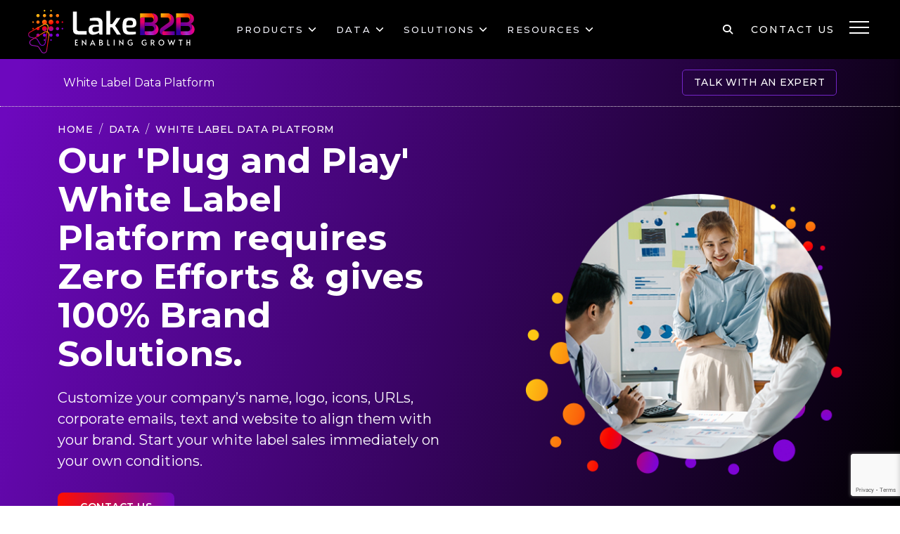

--- FILE ---
content_type: text/html; charset=UTF-8
request_url: https://www.lakeb2b.com/white-label-data-platform
body_size: 25812
content:
<!doctype html>
<html lang="en-US" >
<head>
	
	<meta charset="UTF-8" />
	<link crossorigin href="https://www.googletagmanager.com" rel="preconnect">
	<link crossorigin href="https://www.google-analytics.com" rel="preconnect">
	<link crossorigin href="https://connect.facebook.net" rel="preconnect">
	<link crossorigin href="https://cdn.segment.com" rel="preconnect">
	<link crossorigin href="https://rec.smartlook.com" rel="preconnect">
	<link crossorigin href="https://www.gstatic.com" rel="preconnect">
	<link crossorigin href="https://www.google.com" rel="preconnect">
	<meta name="viewport" content="width=device-width, initial-scale=1" />
	<link rel="preload" href="https://www.lakeb2b.com/wp-content/themes/lakebtb-theme/assets/css/style.min.css" as="style"><meta name='robots' content='index, follow, max-image-preview:large, max-snippet:-1, max-video-preview:-1' />
	<style>img:is([sizes="auto" i], [sizes^="auto," i]) { contain-intrinsic-size: 3000px 1500px }</style>
	
	<!-- This site is optimized with the Yoast SEO plugin v25.3.1 - https://yoast.com/wordpress/plugins/seo/ -->
	<title>White Label Data Platform | White Label Solutions | Lake B2B</title>
	<meta name="description" content="Lakeb2b white label services let your brand get a new identity in least expensive way, right from customizing your logo &amp; identity to be used as your own." />
	<link rel="canonical" href="https://www.lakeb2b.com/white-label-data-platform" />
	<meta property="og:locale" content="en_US" />
	<meta property="og:type" content="article" />
	<meta property="og:title" content="White Label Data Platform | White Label Solutions | Lake B2B" />
	<meta property="og:description" content="Lakeb2b white label services let your brand get a new identity in least expensive way, right from customizing your logo &amp; identity to be used as your own." />
	<meta property="og:url" content="https://www.lakeb2b.com/white-label-data-platform" />
	<meta property="og:site_name" content="LakeB2B" />
	<meta property="article:modified_time" content="2024-12-23T09:31:59+00:00" />
	<meta property="og:image" content="https://www.lakeb2b.com/wp-content/uploads/2024/01/payments-2.png" />
	<meta name="twitter:card" content="summary_large_image" />
	<meta name="twitter:label1" content="Est. reading time" />
	<meta name="twitter:data1" content="6 minutes" />
	<script type="application/ld+json" class="yoast-schema-graph">{"@context":"https://schema.org","@graph":[{"@type":"WebPage","@id":"https://www.lakeb2b.com/white-label-data-platform","url":"https://www.lakeb2b.com/white-label-data-platform","name":"White Label Data Platform | White Label Solutions | Lake B2B","isPartOf":{"@id":"https://www.lakeb2b.com/#website"},"primaryImageOfPage":{"@id":"https://www.lakeb2b.com/white-label-data-platform#primaryimage"},"image":{"@id":"https://www.lakeb2b.com/white-label-data-platform#primaryimage"},"thumbnailUrl":"https://www.lakeb2b.com/wp-content/uploads/2024/01/payments-2.png","datePublished":"2024-01-09T13:13:48+00:00","dateModified":"2024-12-23T09:31:59+00:00","description":"Lakeb2b white label services let your brand get a new identity in least expensive way, right from customizing your logo & identity to be used as your own.","inLanguage":"en-US","potentialAction":[{"@type":"ReadAction","target":["https://www.lakeb2b.com/white-label-data-platform"]}]},{"@type":"ImageObject","inLanguage":"en-US","@id":"https://www.lakeb2b.com/white-label-data-platform#primaryimage","url":"https://www.lakeb2b.com/wp-content/uploads/2024/01/payments-2.png","contentUrl":"https://www.lakeb2b.com/wp-content/uploads/2024/01/payments-2.png","width":70,"height":70},{"@type":"WebSite","@id":"https://www.lakeb2b.com/#website","url":"https://www.lakeb2b.com/","name":"LakeB2B","description":"","potentialAction":[{"@type":"SearchAction","target":{"@type":"EntryPoint","urlTemplate":"https://www.lakeb2b.com/?s={search_term_string}"},"query-input":{"@type":"PropertyValueSpecification","valueRequired":true,"valueName":"search_term_string"}}],"inLanguage":"en-US"}]}</script>
	<!-- / Yoast SEO plugin. -->


<link rel="alternate" type="application/rss+xml" title="LakeB2B &raquo; Feed" href="https://www.lakeb2b.com/feed" />
<link rel="alternate" type="application/rss+xml" title="LakeB2B &raquo; Comments Feed" href="https://www.lakeb2b.com/comments/feed" />
<link rel='stylesheet' id='wp-block-library-css' href='https://www.lakeb2b.com/wp-includes/css/dist/block-library/style.min.css?ver=e815c0d6979bdf9578b63f361d89a4f2' media='all' />
<style id='wp-block-library-theme-inline-css'>
.wp-block-audio :where(figcaption){color:#555;font-size:13px;text-align:center}.is-dark-theme .wp-block-audio :where(figcaption){color:#ffffffa6}.wp-block-audio{margin:0 0 1em}.wp-block-code{border:1px solid #ccc;border-radius:4px;font-family:Menlo,Consolas,monaco,monospace;padding:.8em 1em}.wp-block-embed :where(figcaption){color:#555;font-size:13px;text-align:center}.is-dark-theme .wp-block-embed :where(figcaption){color:#ffffffa6}.wp-block-embed{margin:0 0 1em}.blocks-gallery-caption{color:#555;font-size:13px;text-align:center}.is-dark-theme .blocks-gallery-caption{color:#ffffffa6}:root :where(.wp-block-image figcaption){color:#555;font-size:13px;text-align:center}.is-dark-theme :root :where(.wp-block-image figcaption){color:#ffffffa6}.wp-block-image{margin:0 0 1em}.wp-block-pullquote{border-bottom:4px solid;border-top:4px solid;color:currentColor;margin-bottom:1.75em}.wp-block-pullquote cite,.wp-block-pullquote footer,.wp-block-pullquote__citation{color:currentColor;font-size:.8125em;font-style:normal;text-transform:uppercase}.wp-block-quote{border-left:.25em solid;margin:0 0 1.75em;padding-left:1em}.wp-block-quote cite,.wp-block-quote footer{color:currentColor;font-size:.8125em;font-style:normal;position:relative}.wp-block-quote:where(.has-text-align-right){border-left:none;border-right:.25em solid;padding-left:0;padding-right:1em}.wp-block-quote:where(.has-text-align-center){border:none;padding-left:0}.wp-block-quote.is-large,.wp-block-quote.is-style-large,.wp-block-quote:where(.is-style-plain){border:none}.wp-block-search .wp-block-search__label{font-weight:700}.wp-block-search__button{border:1px solid #ccc;padding:.375em .625em}:where(.wp-block-group.has-background){padding:1.25em 2.375em}.wp-block-separator.has-css-opacity{opacity:.4}.wp-block-separator{border:none;border-bottom:2px solid;margin-left:auto;margin-right:auto}.wp-block-separator.has-alpha-channel-opacity{opacity:1}.wp-block-separator:not(.is-style-wide):not(.is-style-dots){width:100px}.wp-block-separator.has-background:not(.is-style-dots){border-bottom:none;height:1px}.wp-block-separator.has-background:not(.is-style-wide):not(.is-style-dots){height:2px}.wp-block-table{margin:0 0 1em}.wp-block-table td,.wp-block-table th{word-break:normal}.wp-block-table :where(figcaption){color:#555;font-size:13px;text-align:center}.is-dark-theme .wp-block-table :where(figcaption){color:#ffffffa6}.wp-block-video :where(figcaption){color:#555;font-size:13px;text-align:center}.is-dark-theme .wp-block-video :where(figcaption){color:#ffffffa6}.wp-block-video{margin:0 0 1em}:root :where(.wp-block-template-part.has-background){margin-bottom:0;margin-top:0;padding:1.25em 2.375em}
</style>
<style id='classic-theme-styles-inline-css'>
/*! This file is auto-generated */
.wp-block-button__link{color:#fff;background-color:#32373c;border-radius:9999px;box-shadow:none;text-decoration:none;padding:calc(.667em + 2px) calc(1.333em + 2px);font-size:1.125em}.wp-block-file__button{background:#32373c;color:#fff;text-decoration:none}
</style>
<style id='gutena-tabs-style-inline-css'>
.gutena-tabs-block{display:flex;flex-direction:column;position:relative;row-gap:var(--gutena--tabs-tab-after-gap,10px)}@media only screen and (max-width:780px)and (min-width:361px){.gutena-tabs-block.tablet-scroll>.gutena-tabs-tab{flex-wrap:nowrap;justify-content:flex-start!important;overflow:auto;white-space:nowrap}.gutena-tabs-block.tablet-scroll>.gutena-tabs-tab>.gutena-tab-title{flex:1 0 auto}}@media only screen and (max-width:360px){.gutena-tabs-block.mobile-scroll>.gutena-tabs-tab{flex-wrap:nowrap;justify-content:flex-start!important;overflow:auto;white-space:nowrap}.gutena-tabs-block.mobile-scroll>.gutena-tabs-tab>.gutena-tab-title{flex:1 0 auto}}.gutena-tabs-block>.gutena-tabs-tab{display:flex;flex-wrap:wrap;gap:var(--gutena--tabs-tab-spacing,10px);justify-content:flex-start;list-style:none;margin:0;padding:0;position:relative}.gutena-tabs-block>.gutena-tabs-tab .gutena-tab-title{min-width:var(--gutena--tabs-tab-min-width)}.gutena-tabs-block>.gutena-tabs-tab.tab-center{justify-content:center}.gutena-tabs-block>.gutena-tabs-tab.tab-right{justify-content:flex-end}.gutena-tabs-block>.gutena-tabs-tab.tab-flex .gutena-tab-title{flex:1 0 var(--gutena--tabs-tab-min-width,auto);min-width:none}.gutena-tabs-block>.gutena-tabs-tab>.gutena-tab-title{background:var(--gutena--tabs-tab-background-gradient-color,var(--gutena--tabs-tab-background-color,#fff));border-bottom:var(--gutena--tabs-tab-border-bottom);border-left:var(--gutena--tabs-tab-border-left);border-radius:var(--gutena--tabs-tab-border-radius);border-right:var(--gutena--tabs-tab-border-right);border-top:var(--gutena--tabs-tab-border-top);box-shadow:var(--gutena--tabs-tab-box-shadow);color:var(--gutena--tabs-tab-text-color,#000);cursor:pointer;font-family:var(--gutena--tabs-tab-font-family,inherit);font-size:var(--gutena--tabs-tab-font-size,14px);font-style:var(--gutena--tabs-tab-font-style);font-weight:var(--gutena--tabs-tab-font-weight);padding:var(--gutena--tabs-tab-padding);position:relative;text-align:center;text-transform:var(--gutena--tabs-tab-text-transfrom)}@media only screen and (max-width:780px){.gutena-tabs-block>.gutena-tabs-tab>.gutena-tab-title{padding:var(--gutena--tabs-tab-padding-tablet,var(--gutena--tabs-tab-padding))}}@media only screen and (max-width:360px){.gutena-tabs-block>.gutena-tabs-tab>.gutena-tab-title{padding:var(--gutena--tabs-tab-padding-mobile,var(--gutena--tabs-tab-padding-tablet,var(--gutena--tabs-tab-padding)))}}.gutena-tabs-block>.gutena-tabs-tab>.gutena-tab-title:hover{background:var(--gutena--tabs-tab-hover-background-gradient-color,var(--gutena--tabs-tab-hover-background-color,#fff));border-bottom:var(--gutena--tabs-tab-hover-border-bottom,var(--gutena--tabs-tab-border-bottom));border-left:var(--gutena--tabs-tab-hover-border-left,var(--gutena--tabs-tab-border-left));border-radius:var(--gutena--tabs-tab-hover-border-radius,var(--gutena--tabs-tab-border-radius));border-right:var(--gutena--tabs-tab-hover-border-right,var(--gutena--tabs-tab-border-right));border-top:var(--gutena--tabs-tab-hover-border-top,var(--gutena--tabs-tab-border-top));box-shadow:var(--gutena--tabs-tab-hover-box-shadow,var(--gutena--tabs-tab-box-shadow));color:var(--gutena--tabs-tab-hover-text-color,var(--gutena--tabs-tab-text-color,#000));z-index:4}.gutena-tabs-block>.gutena-tabs-tab>.gutena-tab-title:hover>.gutena-tab-title-content .gutena-tab-title-icon svg{fill:var(--gutena--tabs-tab-hover-icon-color)}.gutena-tabs-block>.gutena-tabs-tab>.gutena-tab-title.active{background:var(--gutena--tabs-tab-active-background-gradient-color,var(--gutena--tabs-tab-active-background-color,#fff));border-bottom:var(--gutena--tabs-tab-active-border-bottom);border-left:var(--gutena--tabs-tab-active-border-left);border-radius:var(--gutena--tabs-tab-active-border-radius);border-right:var(--gutena--tabs-tab-active-border-right);border-top:var(--gutena--tabs-tab-active-border-top);box-shadow:var(--gutena--tabs-tab-active-box-shadow);color:var(--gutena--tabs-tab-active-text-color,#000);z-index:4}.gutena-tabs-block>.gutena-tabs-tab>.gutena-tab-title.active>.gutena-tab-title-content .gutena-tab-title-icon svg{fill:var(--gutena--tabs-tab-active-icon-color)}.gutena-tabs-block>.gutena-tabs-tab>.gutena-tab-title.active>.gutena-tab-title-content .gutena-tab-title-icon svg path{stroke-width:5px}.gutena-tabs-block>.gutena-tabs-tab>.gutena-tab-title>.gutena-tab-title-content{align-items:center;display:inline-flex;flex-direction:row;height:100%;justify-content:center}.gutena-tabs-block>.gutena-tabs-tab>.gutena-tab-title>.gutena-tab-title-content .gutena-tab-title-icon{height:100%}.gutena-tabs-block>.gutena-tabs-tab>.gutena-tab-title>.gutena-tab-title-content .gutena-tab-title-icon svg{height:100%;fill:var(--gutena--tabs-tab-icon-color)}.gutena-tabs-block>.gutena-tabs-tab>.gutena-tab-title>.gutena-tab-title-content.icon-left .gutena-tab-title-icon{margin-left:-3px;margin-right:calc(var(--gutena--tabs-tab-icon-spacing, 10)*1px)}.gutena-tabs-block>.gutena-tabs-tab>.gutena-tab-title>.gutena-tab-title-content.icon-right{flex-direction:row-reverse}.gutena-tabs-block>.gutena-tabs-tab>.gutena-tab-title>.gutena-tab-title-content.icon-right .gutena-tab-title-icon{margin-left:calc(var(--gutena--tabs-tab-icon-spacing, 10)*1px);margin-right:-3px}.gutena-tabs-block>.gutena-tabs-tab>.gutena-tab-title>.gutena-tab-title-content.icon-top{flex-direction:column}.gutena-tabs-block>.gutena-tabs-tab>.gutena-tab-title>.gutena-tab-title-content.icon-top .gutena-tab-title-icon{margin-bottom:calc(var(--gutena--tabs-tab-icon-spacing, 10)*1px)}.gutena-tabs-block>.gutena-tabs-content{margin:0!important;position:relative;z-index:2}.gutena-tabs-block>.gutena-tabs-content>.gutena-tab-block{background:var(--gutena--tabs-tab-container-background-gradient-color,var(--gutena--tabs-tab-container-background-color,#fff));border-bottom:var(--gutena--tabs-tab-container-border-bottom);border-left:var(--gutena--tabs-tab-container-border-left);border-radius:var(--gutena--tabs-tab-container-border-radius);border-right:var(--gutena--tabs-tab-container-border-right);border-top:var(--gutena--tabs-tab-container-border-top);box-shadow:var(--gutena--tabs-tab-container-box-shadow);color:var(--gutena--tabs-tab-container-text-color,#000);margin:0;padding:var(--gutena--tabs-tab-container-padding)}@media only screen and (max-width:780px){.gutena-tabs-block>.gutena-tabs-content>.gutena-tab-block{padding:var(--gutena--tabs-tab-container-padding-tablet,var(--gutena--tabs-tab-container-padding))}}@media only screen and (max-width:360px){.gutena-tabs-block>.gutena-tabs-content>.gutena-tab-block{padding:var(--gutena--tabs-tab-container-padding-mobile,var(--gutena--tabs-tab-container-padding-tablet,var(--gutena--tabs-tab-container-padding)))}}.gutena-tabs-block>.gutena-tabs-content>.gutena-tab-block:not(.active){display:none}

</style>
<style id='global-styles-inline-css'>
:root{--wp--preset--aspect-ratio--square: 1;--wp--preset--aspect-ratio--4-3: 4/3;--wp--preset--aspect-ratio--3-4: 3/4;--wp--preset--aspect-ratio--3-2: 3/2;--wp--preset--aspect-ratio--2-3: 2/3;--wp--preset--aspect-ratio--16-9: 16/9;--wp--preset--aspect-ratio--9-16: 9/16;--wp--preset--color--black: #000000;--wp--preset--color--cyan-bluish-gray: #abb8c3;--wp--preset--color--white: #FFFFFF;--wp--preset--color--pale-pink: #f78da7;--wp--preset--color--vivid-red: #cf2e2e;--wp--preset--color--luminous-vivid-orange: #ff6900;--wp--preset--color--luminous-vivid-amber: #fcb900;--wp--preset--color--light-green-cyan: #7bdcb5;--wp--preset--color--vivid-green-cyan: #00d084;--wp--preset--color--pale-cyan-blue: #8ed1fc;--wp--preset--color--vivid-cyan-blue: #0693e3;--wp--preset--color--vivid-purple: #9b51e0;--wp--preset--color--dark-gray: #28303D;--wp--preset--color--gray: #39414D;--wp--preset--color--green: #D1E4DD;--wp--preset--color--blue: #D1DFE4;--wp--preset--color--purple: #D1D1E4;--wp--preset--color--red: #E4D1D1;--wp--preset--color--orange: #E4DAD1;--wp--preset--color--yellow: #EEEADD;--wp--preset--gradient--vivid-cyan-blue-to-vivid-purple: linear-gradient(135deg,rgba(6,147,227,1) 0%,rgb(155,81,224) 100%);--wp--preset--gradient--light-green-cyan-to-vivid-green-cyan: linear-gradient(135deg,rgb(122,220,180) 0%,rgb(0,208,130) 100%);--wp--preset--gradient--luminous-vivid-amber-to-luminous-vivid-orange: linear-gradient(135deg,rgba(252,185,0,1) 0%,rgba(255,105,0,1) 100%);--wp--preset--gradient--luminous-vivid-orange-to-vivid-red: linear-gradient(135deg,rgba(255,105,0,1) 0%,rgb(207,46,46) 100%);--wp--preset--gradient--very-light-gray-to-cyan-bluish-gray: linear-gradient(135deg,rgb(238,238,238) 0%,rgb(169,184,195) 100%);--wp--preset--gradient--cool-to-warm-spectrum: linear-gradient(135deg,rgb(74,234,220) 0%,rgb(151,120,209) 20%,rgb(207,42,186) 40%,rgb(238,44,130) 60%,rgb(251,105,98) 80%,rgb(254,248,76) 100%);--wp--preset--gradient--blush-light-purple: linear-gradient(135deg,rgb(255,206,236) 0%,rgb(152,150,240) 100%);--wp--preset--gradient--blush-bordeaux: linear-gradient(135deg,rgb(254,205,165) 0%,rgb(254,45,45) 50%,rgb(107,0,62) 100%);--wp--preset--gradient--luminous-dusk: linear-gradient(135deg,rgb(255,203,112) 0%,rgb(199,81,192) 50%,rgb(65,88,208) 100%);--wp--preset--gradient--pale-ocean: linear-gradient(135deg,rgb(255,245,203) 0%,rgb(182,227,212) 50%,rgb(51,167,181) 100%);--wp--preset--gradient--electric-grass: linear-gradient(135deg,rgb(202,248,128) 0%,rgb(113,206,126) 100%);--wp--preset--gradient--midnight: linear-gradient(135deg,rgb(2,3,129) 0%,rgb(40,116,252) 100%);--wp--preset--gradient--purple-to-yellow: linear-gradient(160deg, #D1D1E4 0%, #EEEADD 100%);--wp--preset--gradient--yellow-to-purple: linear-gradient(160deg, #EEEADD 0%, #D1D1E4 100%);--wp--preset--gradient--green-to-yellow: linear-gradient(160deg, #D1E4DD 0%, #EEEADD 100%);--wp--preset--gradient--yellow-to-green: linear-gradient(160deg, #EEEADD 0%, #D1E4DD 100%);--wp--preset--gradient--red-to-yellow: linear-gradient(160deg, #E4D1D1 0%, #EEEADD 100%);--wp--preset--gradient--yellow-to-red: linear-gradient(160deg, #EEEADD 0%, #E4D1D1 100%);--wp--preset--gradient--purple-to-red: linear-gradient(160deg, #D1D1E4 0%, #E4D1D1 100%);--wp--preset--gradient--red-to-purple: linear-gradient(160deg, #E4D1D1 0%, #D1D1E4 100%);--wp--preset--font-size--small: 18px;--wp--preset--font-size--medium: 20px;--wp--preset--font-size--large: 24px;--wp--preset--font-size--x-large: 42px;--wp--preset--font-size--extra-small: 16px;--wp--preset--font-size--normal: 20px;--wp--preset--font-size--extra-large: 40px;--wp--preset--font-size--huge: 96px;--wp--preset--font-size--gigantic: 144px;--wp--preset--spacing--20: 0.44rem;--wp--preset--spacing--30: 0.67rem;--wp--preset--spacing--40: 1rem;--wp--preset--spacing--50: 1.5rem;--wp--preset--spacing--60: 2.25rem;--wp--preset--spacing--70: 3.38rem;--wp--preset--spacing--80: 5.06rem;--wp--preset--shadow--natural: 6px 6px 9px rgba(0, 0, 0, 0.2);--wp--preset--shadow--deep: 12px 12px 50px rgba(0, 0, 0, 0.4);--wp--preset--shadow--sharp: 6px 6px 0px rgba(0, 0, 0, 0.2);--wp--preset--shadow--outlined: 6px 6px 0px -3px rgba(255, 255, 255, 1), 6px 6px rgba(0, 0, 0, 1);--wp--preset--shadow--crisp: 6px 6px 0px rgba(0, 0, 0, 1);}:where(.is-layout-flex){gap: 0.5em;}:where(.is-layout-grid){gap: 0.5em;}body .is-layout-flex{display: flex;}.is-layout-flex{flex-wrap: wrap;align-items: center;}.is-layout-flex > :is(*, div){margin: 0;}body .is-layout-grid{display: grid;}.is-layout-grid > :is(*, div){margin: 0;}:where(.wp-block-columns.is-layout-flex){gap: 2em;}:where(.wp-block-columns.is-layout-grid){gap: 2em;}:where(.wp-block-post-template.is-layout-flex){gap: 1.25em;}:where(.wp-block-post-template.is-layout-grid){gap: 1.25em;}.has-black-color{color: var(--wp--preset--color--black) !important;}.has-cyan-bluish-gray-color{color: var(--wp--preset--color--cyan-bluish-gray) !important;}.has-white-color{color: var(--wp--preset--color--white) !important;}.has-pale-pink-color{color: var(--wp--preset--color--pale-pink) !important;}.has-vivid-red-color{color: var(--wp--preset--color--vivid-red) !important;}.has-luminous-vivid-orange-color{color: var(--wp--preset--color--luminous-vivid-orange) !important;}.has-luminous-vivid-amber-color{color: var(--wp--preset--color--luminous-vivid-amber) !important;}.has-light-green-cyan-color{color: var(--wp--preset--color--light-green-cyan) !important;}.has-vivid-green-cyan-color{color: var(--wp--preset--color--vivid-green-cyan) !important;}.has-pale-cyan-blue-color{color: var(--wp--preset--color--pale-cyan-blue) !important;}.has-vivid-cyan-blue-color{color: var(--wp--preset--color--vivid-cyan-blue) !important;}.has-vivid-purple-color{color: var(--wp--preset--color--vivid-purple) !important;}.has-black-background-color{background-color: var(--wp--preset--color--black) !important;}.has-cyan-bluish-gray-background-color{background-color: var(--wp--preset--color--cyan-bluish-gray) !important;}.has-white-background-color{background-color: var(--wp--preset--color--white) !important;}.has-pale-pink-background-color{background-color: var(--wp--preset--color--pale-pink) !important;}.has-vivid-red-background-color{background-color: var(--wp--preset--color--vivid-red) !important;}.has-luminous-vivid-orange-background-color{background-color: var(--wp--preset--color--luminous-vivid-orange) !important;}.has-luminous-vivid-amber-background-color{background-color: var(--wp--preset--color--luminous-vivid-amber) !important;}.has-light-green-cyan-background-color{background-color: var(--wp--preset--color--light-green-cyan) !important;}.has-vivid-green-cyan-background-color{background-color: var(--wp--preset--color--vivid-green-cyan) !important;}.has-pale-cyan-blue-background-color{background-color: var(--wp--preset--color--pale-cyan-blue) !important;}.has-vivid-cyan-blue-background-color{background-color: var(--wp--preset--color--vivid-cyan-blue) !important;}.has-vivid-purple-background-color{background-color: var(--wp--preset--color--vivid-purple) !important;}.has-black-border-color{border-color: var(--wp--preset--color--black) !important;}.has-cyan-bluish-gray-border-color{border-color: var(--wp--preset--color--cyan-bluish-gray) !important;}.has-white-border-color{border-color: var(--wp--preset--color--white) !important;}.has-pale-pink-border-color{border-color: var(--wp--preset--color--pale-pink) !important;}.has-vivid-red-border-color{border-color: var(--wp--preset--color--vivid-red) !important;}.has-luminous-vivid-orange-border-color{border-color: var(--wp--preset--color--luminous-vivid-orange) !important;}.has-luminous-vivid-amber-border-color{border-color: var(--wp--preset--color--luminous-vivid-amber) !important;}.has-light-green-cyan-border-color{border-color: var(--wp--preset--color--light-green-cyan) !important;}.has-vivid-green-cyan-border-color{border-color: var(--wp--preset--color--vivid-green-cyan) !important;}.has-pale-cyan-blue-border-color{border-color: var(--wp--preset--color--pale-cyan-blue) !important;}.has-vivid-cyan-blue-border-color{border-color: var(--wp--preset--color--vivid-cyan-blue) !important;}.has-vivid-purple-border-color{border-color: var(--wp--preset--color--vivid-purple) !important;}.has-vivid-cyan-blue-to-vivid-purple-gradient-background{background: var(--wp--preset--gradient--vivid-cyan-blue-to-vivid-purple) !important;}.has-light-green-cyan-to-vivid-green-cyan-gradient-background{background: var(--wp--preset--gradient--light-green-cyan-to-vivid-green-cyan) !important;}.has-luminous-vivid-amber-to-luminous-vivid-orange-gradient-background{background: var(--wp--preset--gradient--luminous-vivid-amber-to-luminous-vivid-orange) !important;}.has-luminous-vivid-orange-to-vivid-red-gradient-background{background: var(--wp--preset--gradient--luminous-vivid-orange-to-vivid-red) !important;}.has-very-light-gray-to-cyan-bluish-gray-gradient-background{background: var(--wp--preset--gradient--very-light-gray-to-cyan-bluish-gray) !important;}.has-cool-to-warm-spectrum-gradient-background{background: var(--wp--preset--gradient--cool-to-warm-spectrum) !important;}.has-blush-light-purple-gradient-background{background: var(--wp--preset--gradient--blush-light-purple) !important;}.has-blush-bordeaux-gradient-background{background: var(--wp--preset--gradient--blush-bordeaux) !important;}.has-luminous-dusk-gradient-background{background: var(--wp--preset--gradient--luminous-dusk) !important;}.has-pale-ocean-gradient-background{background: var(--wp--preset--gradient--pale-ocean) !important;}.has-electric-grass-gradient-background{background: var(--wp--preset--gradient--electric-grass) !important;}.has-midnight-gradient-background{background: var(--wp--preset--gradient--midnight) !important;}.has-small-font-size{font-size: var(--wp--preset--font-size--small) !important;}.has-medium-font-size{font-size: var(--wp--preset--font-size--medium) !important;}.has-large-font-size{font-size: var(--wp--preset--font-size--large) !important;}.has-x-large-font-size{font-size: var(--wp--preset--font-size--x-large) !important;}
:where(.wp-block-post-template.is-layout-flex){gap: 1.25em;}:where(.wp-block-post-template.is-layout-grid){gap: 1.25em;}
:where(.wp-block-columns.is-layout-flex){gap: 2em;}:where(.wp-block-columns.is-layout-grid){gap: 2em;}
:root :where(.wp-block-pullquote){font-size: 1.5em;line-height: 1.6;}
</style>
<link rel='stylesheet' id='contact-form-7-css' href='https://www.lakeb2b.com/wp-content/plugins/contact-form-7/includes/css/styles.css?ver=6.0.6' media='all' />
<link rel='stylesheet' id='wpcf7-redirect-script-frontend-css' href='https://www.lakeb2b.com/wp-content/plugins/wpcf7-redirect/build/assets/frontend-script.css?ver=2c532d7e2be36f6af233' media='all' />
<link rel='stylesheet' id='ivory-search-styles-css' href='https://www.lakeb2b.com/wp-content/plugins/add-search-to-menu/public/css/ivory-search.min.css?ver=5.5.11' media='all' />
<link rel='stylesheet' id='lakebtbtheme-theme-style-css' href='https://www.lakeb2b.com/wp-content/themes/lakebtb-theme/style.css?ver=1.6' media='all' />
<link rel='stylesheet' id='lakebtbtheme-theme-fawmin-css' href='https://www.lakeb2b.com/wp-content/themes/lakebtb-theme/assets/css/fontawesome-all.min.css?ver=e815c0d6979bdf9578b63f361d89a4f2' media='' />
<link rel='stylesheet' id='lakebtbtheme-theme-mdmin-css' href='https://www.lakeb2b.com/wp-content/themes/lakebtb-theme/assets/css/materialdesignicons.min.css?ver=e815c0d6979bdf9578b63f361d89a4f2' media='' />
<link rel='stylesheet' id='lakebtbtheme-theme-bootmin-css' href='https://www.lakeb2b.com/wp-content/themes/lakebtb-theme/assets/css/bootstrap.min.css?ver=e815c0d6979bdf9578b63f361d89a4f2' media='' />
<link rel='stylesheet' id='lakebtbtheme-theme-swmin-css' href='https://www.lakeb2b.com/wp-content/themes/lakebtb-theme/assets/css/swiper.min.css?ver=e815c0d6979bdf9578b63f361d89a4f2' media='' />
<link rel='stylesheet' id='lakebtbtheme-theme-slicktmin-css' href='https://www.lakeb2b.com/wp-content/themes/lakebtb-theme/assets/css/slick-theme.min.css?ver=e815c0d6979bdf9578b63f361d89a4f2' media='' />
<link rel='stylesheet' id='lakebtbtheme-theme-slickmin-css' href='https://www.lakeb2b.com/wp-content/themes/lakebtb-theme/assets/css/slick.min.css?ver=e815c0d6979bdf9578b63f361d89a4f2' media='' />
<link rel='stylesheet' id='lakebtbtheme-theme-mgpop-css' href='https://www.lakeb2b.com/wp-content/themes/lakebtb-theme/assets/css/magnific-popup.css?ver=e815c0d6979bdf9578b63f361d89a4f2' media='' />
<link rel='stylesheet' id='lakebtbtheme-theme-animat-css' href='https://www.lakeb2b.com/wp-content/themes/lakebtb-theme/assets/css/animate.css?ver=e815c0d6979bdf9578b63f361d89a4f2' media='' />
<link rel='stylesheet' id='lakebtbtheme-theme-stymin-css' href='https://www.lakeb2b.com/wp-content/themes/lakebtb-theme/assets/css/style.min.css?ver=1.2.3' media='all' />
<link rel='stylesheet' id='lakebtbtheme-theme-responsive-css' href='https://www.lakeb2b.com/wp-content/themes/lakebtb-theme/assets/css/responsive.css?ver=e815c0d6979bdf9578b63f361d89a4f2' media='all' />
<!--n2css--><!--n2js--><script src="https://www.lakeb2b.com/wp-includes/js/jquery/jquery.min.js?ver=3.7.1" id="jquery-core-js"></script>
<script src="https://www.lakeb2b.com/wp-includes/js/jquery/jquery-migrate.min.js?ver=3.4.1" id="jquery-migrate-js"></script>
<link rel="https://api.w.org/" href="https://www.lakeb2b.com/wp-json/" /><link rel="alternate" title="JSON" type="application/json" href="https://www.lakeb2b.com/wp-json/wp/v2/pages/9962" /><link rel="EditURI" type="application/rsd+xml" title="RSD" href="https://www.lakeb2b.com/xmlrpc.php?rsd" />

<link rel='shortlink' href='https://www.lakeb2b.com/?p=9962' />
<link rel="alternate" title="oEmbed (JSON)" type="application/json+oembed" href="https://www.lakeb2b.com/wp-json/oembed/1.0/embed?url=https%3A%2F%2Fwww.lakeb2b.com%2Fwhite-label-data-platform" />
<link rel="alternate" title="oEmbed (XML)" type="text/xml+oembed" href="https://www.lakeb2b.com/wp-json/oembed/1.0/embed?url=https%3A%2F%2Fwww.lakeb2b.com%2Fwhite-label-data-platform&#038;format=xml" />
<style id="uagb-style-conditional-extension">@media (min-width: 1025px){body .uag-hide-desktop.uagb-google-map__wrap,body .uag-hide-desktop{display:none !important}}@media (min-width: 768px) and (max-width: 1024px){body .uag-hide-tab.uagb-google-map__wrap,body .uag-hide-tab{display:none !important}}@media (max-width: 767px){body .uag-hide-mob.uagb-google-map__wrap,body .uag-hide-mob{display:none !important}}</style><style id="uagb-style-frontend-9962">.uag-blocks-common-selector{z-index:var(--z-index-desktop) !important}@media (max-width: 976px){.uag-blocks-common-selector{z-index:var(--z-index-tablet) !important}}@media (max-width: 767px){.uag-blocks-common-selector{z-index:var(--z-index-mobile) !important}}
</style>		<style id="wp-custom-css">
			.box-bgclr{
	background-color:#f4ebff !important;
}
#pi_tracking_opt_in_div {
    display: none !important;
}		</style>
					<style type="text/css">
					</style>
			<link rel="apple-touch-icon" sizes="180x180" href="https://www.lakeb2b.com/wp-content/themes/lakebtb-theme/assets/images/favicons/apple-touch-icon.png">
    <link rel="icon" type="image/png" sizes="32x32" href="https://www.lakeb2b.com/wp-content/themes/lakebtb-theme/assets/images/favicons/favicon-32x32.png">
    <link rel="icon" type="image/png" sizes="16x16" href="https://www.lakeb2b.com/wp-content/themes/lakebtb-theme/assets/images/favicons/favicon-16x16.png">
    <link rel="icon" type="image/png" sizes="48x48" href="https://www.lakeb2b.com/wp-content/themes/lakebtb-theme/assets/images/favicons/favicon-48x48.png">
    <link rel="shortcut icon" href="/favicon.ico">
	<!-- Fonts-->
    
<!-- Preconnect to Google Fonts -->
<link rel="preconnect" href="https://fonts.googleapis.com" crossorigin>
<link rel="preconnect" href="https://fonts.gstatic.com" crossorigin>



    <link href="https://fonts.googleapis.com/css2?family=Montserrat:wght@100;200;300;400;500;600;700;800;900&display=swap" rel="stylesheet">
		<link rel="stylesheet" href="https://www.lakeb2b.com/wp-content/themes/lakebtb-theme/assets/css/intlTelInput.css"/>

  <script src="https://cdnjs.cloudflare.com/ajax/libs/intl-tel-input/17.0.8/js/intlTelInput.min.js" defer></script>
    <script type="text/javascript">
		var ajaxurl = "https://www.lakeb2b.com/wp-admin/admin-ajax.php";
		var page = 2;
		var loaderurl = '<img src="https://www.lakeb2b.com/wp-content/themes/lakebtb-theme/assets/images/loading.gif" />';
	</script>
    <script src="https://www.google.com/recaptcha/api.js"></script>
<!-- Google Tag Manager -->
<script>(function(w,d,s,l,i){w[l]=w[l]||[];w[l].push({'gtm.start':
new Date().getTime(),event:'gtm.js'});var f=d.getElementsByTagName(s)[0],
j=d.createElement(s),dl=l!='dataLayer'?'&l='+l:'';j.async=true;j.src=
'https://www.googletagmanager.com/gtm.js?id='+i+dl;f.parentNode.insertBefore(j,f);
})(window,document,'script','dataLayer','GTM-TSRVBG4');</script>
<!-- End Google Tag Manager -->	
</head>


<body>
	<!-- Google Tag Manager (noscript) -->
<noscript><iframe src="https://www.googletagmanager.com/ns.html?id=GTM-TSRVBG4"
height="0" width="0" style="display:none;visibility:hidden"></iframe></noscript>
<!-- End Google Tag Manager (noscript) -->

    <!-- start main-wrapper section -->
<header id="topnav" class="defaultscroll sticky bg-black inner-header-menu">
            <div class="container-fluid">
                <!-- Logo container-->
                <div>
                    <a class="logo" href="https://www.lakeb2b.com">
                        <img src="https://www.lakeb2b.com/wp-content/themes/lakebtb-theme/assets/images/logo-white.svg" class="l-dark" height="68" alt="LakeB2B - Data-Driven Marketing Solutions">
                        <img src="https://www.lakeb2b.com/wp-content/themes/lakebtb-theme/assets/images/logo-white.svg" class="l-light" height="68" alt="LakeB2B - Data-Driven Marketing Solutions">
                    </a>
                </div> 
                <!-- End Logo container-->
                <div class="menu-extras d-none">
                    <div class="menu-item">
                        <!-- Mobile menu toggle-->
                        <a class="navbar-toggle" id="isToggle" onclick="toggleMenu()">
                            <div class="lines">
                                <span></span>
                                <span></span>
                                <span></span>
                            </div>
                        </a>
                        <!-- End mobile menu toggle-->
                    </div>
                </div>
        
                <div id="navigation" class="align-items-center justify-content-between">
                    <!-- Navigation Menu-->   
                    <ul class="navigation-menu nav-light ms-4">

                <li class="has-submenu parent-parent-menu-item">
                    <a href="javascript:void(0)">Products</a><span class="menu-arrow"></span>
                    <ul class="submenu megamenu p-0 megamenu-p">
                        <div class="megamenu-home">
                                  <div class="row flex-row">
                                    <div class="col-lg-7">
									<div class="py-4 px-4">
                                        <div class="row">
										
										<div class="col-lg-12">
										
										<div class="newmenu-list mb-10 d-flex">

											<div>

												<i class="me-3"><img src="https://www.lakeb2b.com/wp-content/themes/lakebtb-theme/assets/images/menu-products-icon-01.png" alt="" class="img-fluid"></i>

											</div>

											<div class="w-100">

												<h3><a href="https://www.lakeb2b.com/sales-tech/hc-leadfinder">Healthcare Leads </a> </h3>

												<p>Foster a Healthier Lead Gen Cycle for Healthcare Campaigns</p>
												<div class="newmenu-list subprodmenu mt-0">
                                                    <ul>
														<li><a href="https://www.lakeb2b.com/data-solutions-for-dental-support-organizations">DSO Outreach</a></li>
                                                        <li><a href="https://www.lakeb2b.com/eyecare-industry-outreach-platform">Eyecare Industry Outreach Platform</a></li>
                                                        <li><a href="https://www.lakeb2b.com/medspa-outreach-platform">Medspa Outreach Platform</a></li></ul>
                    
                                                    </div>

											</div>

										</div>
										
										
										  
										  
											<div class="newmenu-list mb-10 d-flex">

											<div>

												<i class="me-3"><img src="https://www.lakeb2b.com/wp-content/themes/lakebtb-theme/assets/images/menu-icons/menu-products-icon-02.png" alt="" class="img-fluid"></i>

											</div>

											<div class="w-100">

												<h3><a href="https://www.lakeb2b.com/sales-tech/b2b-leadfinder">B2B Leads </a> </h3>

												<p>Prospect like a Pro with Quick Access to Decision-makers that matter to you</p>

											</div>

										</div>
										


										  
										  
											<div class="newmenu-list mb-10 d-flex">

											<div>

												<i class="me-3"><img src="https://www.lakeb2b.com/wp-content/themes/lakebtb-theme/assets/images/menu-icons/menu-products-icon-04.png" alt="" class="img-fluid"></i>

											</div>

											<div class="w-100">

												<h3><a href="https://www.lakeb2b.com/growthtech/icp-active-leads">ICP Tech</a> </h3>

												<p>Achieve Greater Transparency and Enhanced Visibility in Reaching and Engaging with Ideal Customers</p>

											</div>

										</div>
										
											<div class="newmenu-list mb-10 d-flex">

											<div>

												<i class="me-3"><img src="https://www.lakeb2b.com/wp-content/themes/lakebtb-theme/assets/images/menu-icons/menu-products-icon-05.png" alt="" class="img-fluid"></i>

											</div>

											<div class="w-100">

												<h3><a href="https://www.lakeb2b.com/growthtech/whitelabel">Whitelabel</a> </h3>

												<p>Stand Out of the Crowd with Our White Label Branding</p>

											</div>

										</div>
										
										</div>
										
										</div>
                                        
                                        
                                    </div>
									</div>
                                    <div class="col-lg-5">
									
										<div class="resources-box-purple equal-height">

											<h4>Get the best guidance and fixes in data, marketing and more - from hundreds of our expert insights</h4>

											<div class="r-link">
												<a href="https://www.lakeb2b.com/resources">View Resources</a>
											</div>

										</div>
                                    </div>
                                
                                  </div>
                            </div>
                    </ul>
                  
                </li>

                <li class="has-submenu parent-parent-menu-item">
                    <a href="javascript:void(0)">Data</a><span class="menu-arrow"></span>
                     <ul class="submenu megamenu p-0">
                        <div class="megamenu-home py-4 px-4">
                            <div class="row">
                            <div class="col-lg-6">
                            <div class="row menu-boder-right">
                                <div class="col-lg-12">
                                <div class="newmenu-list">
                                        <h3 class="ms-2 d-flex"><i class="me-2"> <img src="https://www.lakeb2b.com/wp-content/themes/lakebtb-theme/assets/images/menu-icons/healthcare.png" alt="" class="img-fluid"></i><a href="https://www.lakeb2b.com/healthcare-email-lists">Health Care Data</a> </h3>
                                </div>
                            </div>

                            <div class="col-lg-6">
                                <div class="newmenu-list mt-10">
                                <ul>
                                    <li><a href="https://www.lakeb2b.com/physician-email-list">Physicians Email Lists</a></li>
                                    <li><a href="https://www.lakeb2b.com/dentist-email-list">Dentists Email Lists</a></li>
                                    <li><a href="https://www.lakeb2b.com/nurses-lists">Nurses Email Lists</a></li>
                                    <li><a href="https://www.lakeb2b.com/hospital-decision-makers-email-list">Hospital Administrators Email Lists</a></li>
                                </ul>

                                </div>
                            </div>

                            <div class="col-lg-6">
                                <div class="newmenu-list mt-10">
                                <ul>
                                    <li><a href="https://www.lakeb2b.com/pharmacy-email-list">Pharmacy Executives Email Lists</a></li>
                                    <li><a href="https://www.lakeb2b.com/cardiologist-email-list">Cardiologist Email List</a></li>
                                    <li><a href="https://www.lakeb2b.com/healthcare-email-lists">Other Health Care Lists</a></li>
                                    
                                </ul>

                                </div>
                            </div>

                            </div>

                            <div class="row mt-30 menu-boder-right">
                                    <div class="col-lg-12">
                                <div class="newmenu-list">
                                        <h3 class="ms-2 d-flex"><i class="me-2"> <img src="https://www.lakeb2b.com/wp-content/themes/lakebtb-theme/assets/images/menu-icons/b2b-custom.png" alt="" class="img-fluid"></i><a href="https://www.lakeb2b.com/custom-contact-data">B2B Custom Data</a> </h3>
                                </div>
                            </div>
                            <div class="col-lg-6">
                                <div class="newmenu-list mt-10">
                                <ul>
                                    <li><a href="https://www.lakeb2b.com/industries">By Industry</a></li>
                                    <li><a href="https://www.lakeb2b.com/international-business-executives-email-list/">By Geography</a></li>
                                    
                                </ul>

                                </div>
                            </div>

                            <div class="col-lg-6">
                                <div class="newmenu-list mt-10">
                                <ul>
                                    <li><a href="https://www.lakeb2b.com/professional-email-list/">By Title</a></li>
                                    <li><a href="https://www.lakeb2b.com/custom-contact-data">Other Custom Data</a></li>
                                    
                                </ul>

                                </div>
                            </div>

                                </div>

                            <div class="row mt-30 menu-boder-right">
                                    <div class="col-lg-12">
                                <div class="newmenu-list">
                                        <h3 class="ms-2 d-flex"><i class="me-2"> <img src="https://www.lakeb2b.com/wp-content/themes/lakebtb-theme/assets/images/menu-icons/professional.png" alt="" class="img-fluid"></i><a href="https://www.lakeb2b.com/professional-email-list">Professionals Data</a> </h3>
                                </div>
                            </div>
                            <div class="col-lg-6">
                                <div class="newmenu-list mt-10">
                                <ul>
                                    <li><a href="https://www.lakeb2b.com/hr-email-list">HR Email Lists</a></li>
                                    <li><a href="https://www.lakeb2b.com/lawyers-email-list">Lawyers Email Lists</a></li>
                                    <li><a href="https://www.lakeb2b.com/engineering-industry-email-list">Engineers Email Lists</a></li>
                                    <li><a href="https://www.lakeb2b.com/accountants-email-list">Accountants Email Lists</a></li>
                                </ul>

                                </div>
                            </div>

                            <div class="col-lg-6">
                                <div class="newmenu-list mt-10">
                                <ul>
                                    <li><a href="https://www.lakeb2b.com/c-level-professionals-email-list">C-level Executives Email Lists</a></li>
                                    <li><a href="https://www.lakeb2b.com/industry-email-list">Other Industry Lists</a></li>
                                    
                                </ul>

                                </div>
                            </div>

                                </div>    

                            </div>

                            <div class="col-lg-6">
                                <div class="row">
                                    <div class="col-lg-12">
                                <div class="newmenu-list">
                                        <h3 class="ms-2 d-flex"><i class="me-2"> <img src="https://www.lakeb2b.com/wp-content/themes/lakebtb-theme/assets/images/menu-icons/tech-install.png" alt="" class="img-fluid"></i><a href="https://www.lakeb2b.com/technology-users-list">Tech Install Base Data</a> </h3>
                                </div>
                            </div>
                            <div class="col-lg-6">
                                <div class="newmenu-list mt-10">
                                <ul>
                                    <li><a href="https://www.lakeb2b.com/crm-users-email-list">CRM Users Email Lists</a></li>
                                    <li><a href="https://www.lakeb2b.com/erp-users-email-list">ERP Users Email Lists</a></li>
                                    <li><a href="https://www.lakeb2b.com/cloud-computing-users-email-list">Cloud Computing Users Email Lists</a></li>
                                    <li><a href="https://www.lakeb2b.com/quickbooks-users-email-list">QuickBooks Users List</a></li>
                                </ul>


                                </div>
                            </div>

                            <div class="col-lg-6">
                                <div class="newmenu-list mt-10">
                                <ul>
                                    <li><a href="https://www.lakeb2b.com/netsuite-users-email-list">Netsuite Users Email List</a></li>
                                    <li><a href="https://www.lakeb2b.com/it-users-email-list">IT Users Email List</a></li>
                                    <li><a href="https://www.lakeb2b.com/technology-users-list">Other Tech Install Data</a></li>
                                    
                                </ul>

                                </div>
                            </div>

                                </div>

                                
                            <div class="row mt-30">
                                    <div class="col-lg-12">
                                <div class="newmenu-list">
                                        <h3 class="ms-2 d-flex"><i class="me-2"> <img src="https://www.lakeb2b.com/wp-content/themes/lakebtb-theme/assets/images/menu-icons/industry.png" alt="" class="img-fluid"></i><a href="https://www.lakeb2b.com/industry-email-list">Industry Data</a> </h3>
                                </div>
                            </div>
                            <div class="col-lg-6">
                                <div class="newmenu-list mt-10">
                                <ul>
                                    <li><a href="https://www.lakeb2b.com/industries-technology">IT Industry Executives Email Lists</a></li>
                                    <li><a href="https://www.lakeb2b.com/industries-healthcare">Healthcare Industry Email Lists</a></li>
                                    <li><a href="https://www.lakeb2b.com/manufacturing-industry-email-list">Manufacturing Industry Email Lists</a></li>
                                    <li><a href="https://www.lakeb2b.com/industries-travel">Travel &amp; Tourism Industry Email Lists</a></li>
                                </ul>

                                </div>
                            </div>

                            <div class="col-lg-6">
                                <div class="newmenu-list mt-10">
                                <ul>
                                     <li><a href="https://www.lakeb2b.com/education-industry-email-list">Education Industry Email Lists</a></li>
                                    <li><a href="https://www.lakeb2b.com/banking-finance-industry-email-list">Banking &amp; Finance Industry Email Lists</a></li>
                                    <li><a href="https://www.lakeb2b.com/industry-wise-specialty-data-lists">Other Industry Lists</a></li>
                                    
                                </ul>

                                </div>
                            </div>

                                </div> 
                                
                                <div class="row mt-30">
                                    <div class="col-lg-12">
                                <div class="newmenu-list">
                                        <h3 class="ms-2 d-flex"><i class="me-2"> <img src="https://www.lakeb2b.com/wp-content/themes/lakebtb-theme/assets/images/menu-icons/data-enrichment.png" alt="" class="img-fluid"></i><a href="https://www.lakeb2b.com/data-enrichment">Data Enrichment</a> </h3>
                                </div>
                            </div>
                            <div class="col-lg-6">
                                <div class="newmenu-list mt-10">
                                <ul>
                                    <li><a href="https://www.lakeb2b.com/data-appending">Data Appending</a></li>
                                    <li><a href="https://www.lakeb2b.com/data-cleansing-services">Data Cleansing</a></li>
                                    <li><a href="https://www.lakeb2b.com/email-appending-services">Email Appending</a></li>
                                    <li><a href="https://www.lakeb2b.com/data-enrichment">Data Enrichment</a></li>
                                </ul>

                                </div>
                            </div>

                            <div class="col-lg-6">
                                <div class="newmenu-list mt-10">
                                <ul>
                                     <li><a href="https://www.lakeb2b.com/company-profiling-services">Company Profiling</a></li>
                                    <li><a href="https://www.lakeb2b.com/phone-appending-services">Phone Validation</a></li>
									<li><a href="https://www.lakeb2b.com/data-licensing-solutions">Data Licensing</a></li>
                                    
                                    
                                </ul>

                                </div>
                            </div>

                                </div>   

                            </div>
                            
                            
                            </div>
                        </div>
                    </ul>
                </li>

                <li class="has-submenu parent-parent-menu-item">
                    <a href="javascript:void(0)">Solutions</a><span class="menu-arrow"></span>
                     <ul class="submenu megamenu p-0">
                         <div class="megamenu-home py-5">
                            <div class="container-fluid">
                                  <div class="row flex-row">
                                    <div class="col-lg-9">
                                        <div class="row">
                                          <div class="col-lg-4">
                                            <div class="newmenu-list mb-30">
                                              <h3 class="ms-2 d-flex"><i class="me-3"> <img src="https://www.lakeb2b.com/wp-content/themes/lakebtb-theme/assets/images/menu-icons/campaign-management.png" alt="" class="img-fluid"></i><a href="#">Campaign Management </a></h3>
                                             <ul class="mt-10">
                                                <li><a href="https://www.lakeb2b.com/lead-generation-services">Lead Generation</a></li>
                                                <li><a href="https://www.lakeb2b.com/telemarketing">Tele Marketing</a></li>
                                                <li><a href="https://www.lakeb2b.com/solutions/global-pr-outreach-solution">PR Outreach</a></li>
                                             </ul>   
                                            
                                            </div>
											
											<div class="newmenu-list mb-30">
                                            <h3 class="ms-2 d-flex"><i class="me-3"> <img src="https://www.lakeb2b.com/wp-content/themes/lakebtb-theme/assets/images/menu-icons/digital-marketing.png" alt="" class="img-fluid"></i> <a href="#">Digital Marketing </a></h3>
                                            <ul class="mt-10">
                                                <li><a href="https://www.lakeb2b.com/social-media-marketing-services">Social Media Marketing</a></li>
                                                <li><a href="https://www.lakeb2b.com/search-engine-optimization-services">Search Engine Marketing</a></li>
                                                <li><a href="https://www.lakeb2b.com/martech/marketing-suite">Marketing Suite</a></li>
                                                <li><a href="https://www.lakeb2b.com/online-advertising-solutions">Paid Advertising</a></li>
                                               
                                           </ul>
                                            </div>
											
											<div class="newmenu-list mb-30">
                                            <h3 class="ms-2 d-flex"><i class="me-3"> <img src="https://www.lakeb2b.com/wp-content/themes/lakebtb-theme/assets/images/menu-icons/design-development.png" alt="" class="img-fluid"></i><a href="#">Design & Development</a> </h3>
                                            <ul class="mt-10">
                                                <li><a href="https://www.lakeb2b.com/web-development-services">Website Design & Development</a></li>
                                               

                                             </ul>
                                            </div>


                                        </div>
                                        <div class="col-lg-4">
                                             <div class="newmenu-list mb-30">
                                            <h3 class="ms-2 d-flex"><i class="me-3"> <img src="https://www.lakeb2b.com/wp-content/themes/lakebtb-theme/assets/images/menu-icons/event-management.png" alt="" class="img-fluid"></i><a href="https://www.lakeb2b.com/event-marketing-services">Event Management</a> </h3>
                                             <ul class="mt-10">
                                                <li><a href="https://www.lakeb2b.com/lakeb2bs-roundtable-meetup-solution">Round Table Conferences</a></li>
                                               <li><a href="https://www.lakeb2b.com/event-marketing-services">Event Marketing</a></li>
											   <li><a href="https://www.lakeb2b.com/webinar-marketing">Webinar Marketing</a></li>
                                             </ul>
                                            </div>
											
											
											
											<div class="newmenu-list mb-30">
                                            <h3 class="ms-2 d-flex"><i class="me-3"> <img src="https://www.lakeb2b.com/wp-content/themes/lakebtb-theme/assets/images/menu-icons/growth-teams.png" alt="" class="img-fluid"></i><a href="https://www.lakeb2b.com/growth-teams">Growth Teams </a></h3>
                                             <ul class="mt-10">
												 <li><a href="https://www.lakeb2b.com/solutions/growth-solutions-for-investment-banks">Investment Bank Deal Growth</a></li>
												 <li><a href="https://www.lakeb2b.com/solutions/growth-advisory-support-solutions">Growth Advisory Support</a></li>
                                                <li><a href="https://www.lakeb2b.com/growthtech/it-support">IT Support Teams</a></li>
                                                <li><a href="https://www.lakeb2b.com/growthtech/gtm">GTM+ Teams</a></li>
                                                <li><a href="https://www.lakeb2b.com/growthtech/apac-and-me-expansion">APAC and ME Expansion</a></li>
                                               
                                            
                                            </ul>
                                            </div>


                                        </div>
                                         

                                        <div class="col-lg-4">
                                           <div class="newmenu-list mb-30">
                                            <h3 class="ms-2 d-flex"><i class="me-3"> <img src="https://www.lakeb2b.com/wp-content/themes/lakebtb-theme/assets/images/menu-icons/capitalconn.png" alt="" class="img-fluid"></i><a href="#">Capital Connect </a></h3>
                                             <ul class="mt-10">
											 <li><a href="https://www.lakeb2b.com/digital-capital-connect-platform">Digital Capital Connect Platform</a></li>
											 <li><a href="https://www.lakeb2b.com/dubai-investor-multi-channel-campaign-outreach-yacht-meetup-solution">Dubai Investor Outreach solution</a></li>
											 <li><a href="https://www.lakeb2b.com/real-estate-investor-database">Real Estate Investor Database</a></li>
											<li><a href="https://www.lakeb2b.com/investor-data-insights">Investor Data Insights</a></li>
											<li><a href="https://www.lakeb2b.com/top-million-crypto-investors-data">Crypto Investors Data</a></li>
											<li><a href="https://www.lakeb2b.com/sell-side-solution-for-companies-ceos-seeking-an-exit">Sell-Side Solution for Companies & CEOs Seeking an Exit</a></li>											
											<li><a href="https://www.lakeb2b.com/solutions/growth-solutions-for-private-equity-fund-placement-firms">Private Equity Fund Placement firms Solutions</a></li>
											<li><a href="https://www.lakeb2b.com/solutions/growth-solutions-for-capital-placement-firms">Capital Placement Firms Growth Solutions</a></li>
											<li><a href="https://www.lakeb2b.com/solutions/growth-solution-to-reach-entrepreneurs-with-successful-exits">Reach Entrepreneurs with Successful Exits</a></li>
											<li><a href="https://www.lakeb2b.com/solutions/growth-solutions-for-investment-banks">Investment Banks Growth Solutions</a></li>
                                            <li><a href="https://www.lakeb2b.com/merger-acquisition-growth-solutions">Merger & Acquisition Growth Solutions</a></li>
                                            <li><a href="https://www.lakeb2b.com/solutions/growth-advisory-support-solutions">Growth Advisory Support Solutions</a></li>
												
                                               
                                            
                                            </ul>
                                            </div>
                                         
                                        </div>

                                        

                                        </div>
                                        
                                        
                                    </div>
                                    <div class="col-lg-3">
                                        <div class="menu-resources-box equal-height">
                                         <h4>
                                            Get the best guidance and fixes in data, marketing and more - from hundreds of our expert insights
                                         </h4>

                                         <div class="r-link">
                                            <a href="https://www.lakeb2b.com/resources">View Resources</a>

                                         </div>

                                        </div>
                                    </div>
                                
                                  </div>
                                </div>  
                            </div>
                      
                    </ul>
                </li>

                 <li class="has-submenu parent-parent-menu-item">
                            <a href="javascript:void(0)">Resources</a><span class="menu-arrow"></span>
                            <ul class="submenu small-menu">
								<li><a href="https://www.lakeb2b.com/case-studies">Case Studies</a></li>
                                <li><a href="https://www.lakeb2b.com/testimonials">Testimonials</a></li>
								<li><a href="https://www.lakeb2b.com/news">News</a></li>
								<li><a href="https://www.lakeb2b.com/white-paper">White Paper</a></li>
                                <li><a href="https://www.lakeb2b.com/blog">Blogs</a></li>
                                <li><a href="https://www.lakeb2b.com/marketing-tools">Marketing Tools</a></li>
								<li><a href="https://www.lakeb2b.com/videos">Videos</a></li>
                            </ul>
                    </li>

                 <div class="megamenu-overlay"></div>
                 
            </ul><!--end navigation menu-->

                    <div class="contact-link ms-4">
                        <div class="d-flex align-items-center">
							<div class="search-overlay me-4"><a href="javascript:void();"><i class="fas fa-search"></i></a></div>
                            <div><a href="https://www.lakeb2b.com/contact-us">Contact Us</a></div>
                            <div class="header_in">
                             <button type="button" class="toggle" id="toggle">
                               <span></span>
                              </button>
                          </div>
                        </div>
                      
                    </div>
   
                </div><!--end navigation-->

                
            </div><!--end container-->
	
	        <!-- start top search -->
             <aside>
                <div class="outer-close toggle-overlay">
                    <a class="close-search-btn"><span></span></a>
                </div>   
                    <div class="search-box-home contact">
                        <div class="search-home">
                            <!-- input -->
                            <div class="search-controls">
                                <h2 class="text-white">How can we help you?</h2>
            
                               <form role="search"  method="get" class="search-form" action="https://www.lakeb2b.com/">
<!-- 	<label for="search-form-1">Search&hellip;</label> -->
	<input type="search" id="search-form-1" class="search-form_input form-control" value="" name="s" placeholder="Search" />
	<input type="submit" class="butn dark-light curve mt-30" value="Search" />
</form>
            
                          </div>
						
                           
                     </div>
				 </div>
            
                   
            </aside>
            <!-- end top search -->

            <div class="sidebar footer" id='sidebar'>
                <div class="home_table_cell">
                    <div class="home_table_cell_center">
                        <div class="container-fluid"> 
                            <!-- row start -->
                            <div class="row">
                                <div class="col-lg-6">
                                    <div class="row">
                                        <div class="col-lg-6">
                                            <h3>Resources</h3>
                                            <ul class="pb-4">
                                                <li><a href="https://www.lakeb2b.com/case-studies">Case Studies</a> </li>
                                                <li><a href="https://www.lakeb2b.com/testimonials">Testimonials</a> </li>
												<li><a href="https://www.lakeb2b.com/news">News</a></li>
                                                <li><a href="https://www.lakeb2b.com/white-paper">White Paper</a></li>
												<li><a href="https://www.lakeb2b.com/blog/">Blogs</a> </li>
                                                <li><a href="https://www.lakeb2b.com/marketing-tools">Marketing Tools</a> </li>
												<li><a href="https://www.lakeb2b.com/videos">Videos</a> </li>
                                                
                                             
                                             </ul>
											<a href="https://www.lakeb2b.com/view-datacards" class="butn dark-light curve">
                                                          <span>VIEW DATACARDS</span>
                                                      </a>
                        
                                        </div>
                                        
                                        <div class="col-lg-6">
                                            <h3>Company</h3>
                                            <ul>
                                                <li><a href="https://www.lakeb2b.com/about-us">About Us</a></li>
                                                <li><a href="https://www.lakeb2b.com/careers">Careers</a> </li>
                                                <li><a href="https://www.lakeb2b.com/contact-us">Contact Us</a> </li>
												<li><a href="https://health.lakeb2b.com" target="_blank">Login</a> </li>
                                             </ul>
                        
                                        </div>

                                        
                                        <div class="col-lg-12">
                                            <div class="d-flex mt-30">
                                                <div class="me-3">
                                                  <img src="https://www.lakeb2b.com/wp-content/themes/lakebtb-theme/assets/images/footer-logo.png" alt="LakeB2B - Data-Driven Marketing Solutions">
                                                </div>
                                                <div class="address w-100">
                                                  <p><span>LakeB2B</span></p>
                                                  <p>
						8 The Green, Ste A<br/>Dover, Kent County, Delaware 19901<br/>United States                        
                        <br/><br/>
                        9450 Southwest Gemini Drive, <br/>STE# 83797 Beaverton,OR 97008<br/>United States
                        <br/>
						<span id="emaildatinfo" style="font-weight:500;color:#fff !important;font-size:12px;"></span>
                       <script>
    // Email parts
    const user = "info";
    const domain = "lakeb2b.com";

    // Construct the email link
    const email = `${user}@${domain}`;
    const mailtoLink = `<a href="mailto:${email}">${email}</a>`;

    // Insert into the page
    document.getElementById("emaildatinfo").innerHTML = mailtoLink;
  </script><br/>
                        (888) 303-4466
                    </p>
                      
                                                </div>
                                            </div>
                                        </div>
                      
                                    </div>

                                </div>
                              

                                <div class="col-lg-5">
                                    <div class="row justify-content-between">

                                        <div class="col-lg-12">
                                          <div class="address w-100">
                                              <p><span>Stay connected</span></p>
                                              <p>
                                                  Get the latest LakeB2B and industry<br/> information delivered to your inbox.
                                              </p>
                      
                                            </div>
                      
                                            <div class="subscribe-home-box">
                                              <div class="subscribe d-md-flex align-items-center w-100">
                                                  <div><input type="text" placeholder="Type Your Email"></div>
                                                  <div class="ms-2">
                                                      <a href="#0" class="butn dark-light curve">
                                                          <span>SUBSCRIBE</span>
                                                      </a>
                                                  </div>
                                                 
                                              </div>
                                             </div>
                      
                      
                                       </div>
                      
                                        <div class="col-lg-12">
                                          <div class="address w-100 mt-30">
                                          <p><span>Follow us</span></p>
                                          </div>
                      
                                         <ul class="social-icons p-0">
                                            <li><a href="https://www.facebook.com/lakeB2B" target="_blank"><i class="fab fa-facebook-f"></i></a></li>
                                            <li><a href="https://twitter.com/lakeb2b" target="_blank"><i class="fab fa-x-twitter"></i></a></li>
                                            <li><a href="https://www.linkedin.com/company/lakeb2b" target="_blank"><i class="fab fa-linkedin"></i></a></li>
                                            <li><a href="https://www.youtube.com/user/lakeb2b" target="_blank"><i class="fab fa-youtube"></i></a></li>
                                            <li><a href="https://www.instagram.com/lakeb2b" target="_blank"><i class="fab fa-instagram"></i></a></li>
                                           
                                         </ul>
                                       </div>
                          
                          
                                      </div>
                                </div>
                        
                            </div>
                            
                              <!-- row end --> 
                            <!-- row end -->
                            </div>
                    </div>

                </div>
                
            </div>
        </header><!--end header-->	
		
		
		
		<!-- Mobile Menu -->
        <ul class="mobile_menu">
            <li>
                <a href="#">Products</a>
                <ul class="submenu">
                    <li><a href="https://www.lakeb2b.com/sales-tech/hc-leadfinder">Healthcare Leads</a></li>
                    <li><a href="https://www.lakeb2b.com/sales-tech/b2b-leadfinder">B2B Leads</a></li>
                    <!--<li><a href="https://www.lakeb2b.com/recruittech/lakeb2b-ats">ATS+</a></li>-->
                    <li><a href="https://www.lakeb2b.com/growthtech/icp-active-leads">ICP Tech</a></li>
                    <li><a href="https://www.lakeb2b.com/growthtech/whitelabel">Whitelabel</a></li>
                </ul>
            </li>
            
            <li>
                <a href="#">Data</a>
                <ul class="submenu">
                <li>
                    <a href="https://www.lakeb2b.com/healthcare-email-lists">Health Care Data</a>
                    <ul class="submenu">
                        <li> <a href="https://www.lakeb2b.com/physician-email-list">Physicians Email Lists</a> </li>
                        <li> <a href="https://www.lakeb2b.com/dentist-email-list">Dentists Email Lists</a></li>
                        <li> <a href="https://www.lakeb2b.com/nurses-lists">Nurses Email Lists</a></li>
                        <li> <a href="https://www.lakeb2b.com/hospital-decision-makers-email-list">Hospital Administrators Email Lists</a></li>
                        <li> <a href="https://www.lakeb2b.com/pharmacy-email-list">Pharmacy Executives Email Lists</a></li>
                        <li> <a href="https://www.lakeb2b.com/cardiologist-email-list">Cardiologist Email List
</a></li>
                        <li> <a href="https://www.lakeb2b.com/healthcare-email-lists">Other Health Care Lists</a></li>

                    </ul>
                </li>
                <li>
                    <a href="https://www.lakeb2b.com/technology-users-list">Tech Install Base Data</a>
                    <ul class="submenu">
                        <li> <a href="https://www.lakeb2b.com/crm-users-email-list">CRM Users Email Lists</a> </li>
                        <li> <a href="https://www.lakeb2b.com/erp-users-email-list">ERP Users Email Lists</a> </li>
                        <li> <a href="https://www.lakeb2b.com/cloud-computing-users-email-list">Cloud Computing Users Email Lists</a></li>
                        <li> <a href="https://www.lakeb2b.com/quickbooks-users-email-list">QuickBooks Users List
</a></li>
                        <li> <a href="https://www.lakeb2b.com/netsuite-users-email-list">Netsuite Users Email List</a></li>
                        <li> <a href="https://www.lakeb2b.com/it-users-email-list">IT Users Email List</a></li>
                        <li> <a href="https://www.lakeb2b.com/technology-users-list">Other Tech Install Data</a></li>

                    </ul>
                </li>

                <li>
                    <a href="https://www.lakeb2b.com/b2b-email-lists">B2B Custom Data</a>
                    <ul class="submenu">
                        <li> <a href="https://www.lakeb2b.com/industries">By Industry</a> </li>
                        <li> <a href="https://www.lakeb2b.com/international-business-executives-email-list/">By Geography</a></li>
                        <li> <a href="https://www.lakeb2b.com/professional-email-list/">By Title</a></li>
                        <li> <a href="https://www.lakeb2b.com/custom-contact-data">Other Custom Data</a></li>
                    </ul>
                </li>

                <li>
                    <a href="https://www.lakeb2b.com/industry-email-list">Industry Data</a>
                    <ul class="submenu">
                        <li> <a href="https://www.lakeb2b.com/industries-technology">IT Industry Executives Email Lists</a> </li>
                        <li> <a href="https://www.lakeb2b.com/industries-healthcare">Healthcare Industry Email Lists</a> </li>
                        <li> <a href="https://www.lakeb2b.com/manufacturing-industry-email-list">Manufacturing Industry Email Lists</a></li>
                        <li> <a href="https://www.lakeb2b.com/industries-travel">Travel & Tourism Industry Email Lists</a></li>
                        <li> <a href="https://www.lakeb2b.com/education-industry-email-list">Education Industry Email Lists</a></li>
                        <li> <a href="https://www.lakeb2b.com/banking-finance-industry-email-list">Banking & Finance Industry Email Lists</a></li>
                        <li> <a href="https://www.lakeb2b.com/industry-wise-specialty-data-lists">Other Industry Lists</a></li>
                    </ul>
                </li>

                <li>
                    <a href="https://www.lakeb2b.com/">Prossionals Data</a>
                    <ul class="submenu">
                        <li> <a href="https://www.lakeb2b.com/hr-email-list">HR Email Lists</a> </li>
                        <li> <a href="https://www.lakeb2b.com/lawyers-email-list">Lawyers Email Lists</a> </li>
                        <li> <a href="https://www.lakeb2b.com/teachers-email-list">Teachers Email Lists</a></li>
                        <li> <a href="https://www.lakeb2b.com/engineering-industry-email-list">Engineers Email Lists</a></li>
                        <li> <a href="https://www.lakeb2b.com/accountants-email-list">Accountants Email Lists</a></li>
                        <li> <a href="https://www.lakeb2b.com/c-level-professionals-email-list">C-level Executives Email Lists</a></li>
                        
                    </ul>
                </li>
                
                <li>
                    <a href="https://www.lakeb2b.com/data-enrichment">Data Enrichment</a>
                    <ul class="submenu">
                        <li> <a href="https://www.lakeb2b.com/data-appending">Data Appending</a> </li>
                        <li> <a href="https://www.lakeb2b.com/data-cleansing-services">Data Cleansing</a> </li>
                        <li> <a href="https://www.lakeb2b.com/email-appending-services">Email Appending</a></li>
                        <li> <a href="https://www.lakeb2b.com/data-enrichment">Data Enrichment</a></li>
                        <li> <a href="https://www.lakeb2b.com/company-profiling-services">Company Profiling</a></li>
                        <li> <a href="https://www.lakeb2b.com/phone-appending-services">Phone Validation</a></li>
						<li> <a href="https://www.lakeb2b.com/data-licensing-solutions">Data Licensing</a></li>
                      
                    </ul>
                </li>

                </ul>
            </li>
            <li>
                <a href="#">Solutions</a>
                <ul class="submenu">
                     <li>
                    <a href="#">Campaign Management</a>
                    <ul class="submenu">
                        <li> <a href="https://www.lakeb2b.com/lead-generation-services">Lead Generation</a> </li>
                        <li> <a href="https://www.lakeb2b.com/telemarketing">Tele Marketing</a></li>
                        <li> <a href="https://www.lakeb2b.com/global-pr-outreach-solution">PR Outreach</a></li>
                    </ul>
                </li>

                    <li>
                    <a href="#">Digital Marketing</a>
                    <ul class="submenu">
                        <li> <a href="https://www.lakeb2b.com/social-media-marketing-services">Social Media Marketing</a> </li>
                        <li> <a href="https://www.lakeb2b.com/search-engine-optimization-services">Search Engine Marketing</a> </li>
                        <li> <a href="https://www.lakeb2b.com/martech/marketing-suite">Marketing Suite
</a></li>
                        <li> <a href="https://www.lakeb2b.com/online-advertising-solutions">Paid Advertising
</a></li>
                       
                    </ul>
                </li>
               
                 <li>
                    <a href="#">Event Management</a>
                    <ul class="submenu">
                        <li> <a href="https://www.lakeb2b.com/solutions/lakeb2bs-roundtable-meetup-solution">Round Table Conferences</a> </li>
                        <li> <a href="https://www.lakeb2b.com/event-marketing-services">Event Marketing</a></li>
						<li><a href="https://www.lakeb2b.com/webinar-marketing">Webinar Marketing</a></li>
                    </ul>
                </li>
                <li>
                    <a href="https://www.lakeb2b.com/growthtech/growth-teams">Growth Teams</a>
                    <ul class="submenu">
                        <li> <a href="https://www.lakeb2b.com/growthtech/it-support">IT Support Teams</a> </li>
                        <li> <a href="https://www.lakeb2b.com/growthtech/gtm">GTM+ Teams</a></li>
                        <li> <a href="https://www.lakeb2b.com/growthtech/apac-and-me-expansion">APAC and ME Expansion</a></li>
                       
                    </ul>
                </li>

                 <li>
                    <a href="#">Design & Development</a>
                    <ul class="submenu">
                        <li> <a href="https://www.lakeb2b.com/web-development-services">Website Design & Development</a> </li>
                      
                    </ul>
                </li>
					
					<li>
                    <a href="#">Capital Connect</a>
                    <ul class="submenu">
						<li><a href="https://www.lakeb2b.com/digital-capital-connect-platform">Digital Capital Connect Platform</a></li>
                        <li><a href="https://www.lakeb2b.com/dubai-investor-multi-channel-campaign-outreach-yacht-meetup-solution">Dubai Investor Outreach solution</a></li>
											 <li><a href="https://www.lakeb2b.com/real-estate-investor-database">Real Estate Investor Database</a></li>
											<li><a href="https://www.lakeb2b.com/investor-data-insights">Investor Data Insights</a></li>
											<li><a href="https://www.lakeb2b.com/top-million-crypto-investors-data">Crypto Investors Data</a></li>
											<li><a href="https://www.lakeb2b.com/sell-side-solution-for-companies-ceos-seeking-an-exit">Sell-Side Solution for Companies & CEOs Seeking an Exit</a></li>
											
											<li><a href="https://www.lakeb2b.com/solutions/growth-solutions-for-private-equity-fund-placement-firms">Private Equity Fund Placement firms Solutions</a></li>
											<li><a href="https://www.lakeb2b.com/growth-solutions-for-capital-placement-firms">Capital Placement Firms Growth Solutions</a></li>
											<li><a href="https://www.lakeb2b.com/growth-solution-to-reach-entrepreneurs-with-successful-exits">Reach Entrepreneurs with Successful Exits</a></li>
											<li><a href="https://www.lakeb2b.com/growth-solutions-for-investment-banks">Investment Banks Growth Solutions</a></li>
                                            <li><a href="https://www.lakeb2b.com/merger-acquisition-growth-solutions">Merger & Acquisition Growth Solutions</a></li>
                                            <li><a href="https://www.lakeb2b.com/solutions/growth-advisory-support-solutions">Growth Advisory Support Solutions</a></li>
                       
                    </ul>
                </li>

                </ul>
            </li>
          
            <li>
                <a href="#">Resources</a>
                <ul class="submenu">
                    <li><a href="https://www.lakeb2b.com/case-studies">Case Studies</a></li>
					<li><a href="https://www.lakeb2b.com/testimonials">Testimonials</a></li>
					<li><a href="https://www.lakeb2b.com/news">News</a></li>
					<li><a href="https://www.lakeb2b.com/white-paper">White Paper</a></li>
					<li><a href="https://www.lakeb2b.com/blog">Blogs</a></li>
					<li><a href="https://www.lakeb2b.com/marketing-tools">Marketing Tools</a></li>
					<li><a href="https://www.lakeb2b.com/videos">Videos</a></li>
					
                                             
                </ul>
            </li>

            <li>
                <a href="#">Company</a>
                <ul class="submenu">
                    <li><a href="https://www.lakeb2b.com/about-us">About Us</a></li>
					<li><a href="https://www.lakeb2b.com/careers/">Careers</a> </li>
					<li><a href="https://www.lakeb2b.com/contact-us">Contact Us</a> </li>
                </ul>
            </li>
        </ul>

        <!-- Navbar End -->
		
	<div class="inner-gradient">
    <div class="tagline tagline-inner inner-menu sticky-white-menu">
        <div class="container">
            <div class="row">
                <div class="col-12">
                    <div class="d-flex justify-content-between">
                        <div class="dropdown tag-social d-flex align-items-center">
                                                        <p class="mb-0 text-white">&nbsp; White Label Data Platform</p>
                        </div>



                        <nav>
                            <ul class="list-unstyled mb-0 px-0 tag-right">
                                <li class="list-inline-item me-2">
                                    <div class="learn-link">
                                        <a href="https://www.lakeb2b.com/talk-to-an-expert" class="btn light curve">TALK WITH AN EXPERT</a>
                                    </div>
                                </li>
                            </ul>
                        </nav>
                    </div>
                </div><!--end col-->
            </div><!--end row-->
        </div><!--end container-->
    </div><!--end tagline-->

    <section class="section-padding inner-banner pb-20 pt-20">
        <div class="container">
            <div class="row align-items-center justify-content-between">
				                <div class="col-lg-6">
                    <div class="page-next-level">
                        <ul class="page-next-white mb-0 px-0">
                            <li class="list-inline-item icon-light me-1">
                                <a href="https://www.lakeb2b.com" class="pe-1">Home</a>
                            </li>
                            <li class="list-inline-item me-1">
                                <a href="https://www.lakeb2b.com/data/" class="pe-1">Data</a>
                            </li>
                            <li class="list-inline-item me-1">
                                <span class="pe-1">White Label Data Platform </span>
                            </li>
                        </ul>
                    </div>

                    <div class="inner-banner-text mb-40">
                        <h1 class="text-white">Our 'Plug and Play' White Label Platform requires Zero Efforts & gives 100% Brand Solutions.</h1>
                        <p class="text-white">
                            Customize your company’s name, logo, icons, URLs, corporate emails, text and website to align them with your brand. Start your white label sales immediately on your own conditions.                        </p>
                        						                        <div class="learn-link mt-30">
                            <a href="https://www.lakeb2b.com/contact-us" class="btn dark-light curve">Contact us</a>
                        </div>
						                    </div>
                </div><!--end col-->
								 <div class="col-lg-5">
                        <div class="inner-banner-box">
                            <img src="https://www.lakeb2b.com/wp-content/uploads/2023/10/audience-enrich-banner.png" class="img-fluid rounded" alt="">
                        </div>
             </div><!--end col-->
				            </div><!--end row-->
        </div> <!--end container-->
    </section><!--end section-->
    <!-- Hero End -->

</div>

<div class="wp-block-columns section-padding pb-0 is-layout-flex wp-container-core-columns-is-layout-9d6595d7 wp-block-columns-is-layout-flex">
<div class="wp-block-column is-layout-flow wp-block-column-is-layout-flow">
<div class="wp-block-columns container is-layout-flex wp-container-core-columns-is-layout-9d6595d7 wp-block-columns-is-layout-flex">
<div class="wp-block-column align-items-center justify-content-center col-lg-10 all-section-content is-layout-flow wp-block-column-is-layout-flow">
<h2 class="wp-block-heading has-text-align-center mb-30 has-extra-large-font-size">Let consumers find your business instead of your competitors</h2>



<div class="wp-block-columns container has-white-color has-text-color is-layout-flex wp-container-core-columns-is-layout-9d6595d7 wp-block-columns-is-layout-flex">
<div class="wp-block-column is-layout-flow wp-block-column-is-layout-flow"><div class="wp-block-image rounded-circles rounded-circles-grey is-style-default">
<figure class="aligncenter size-full"><img decoding="async" width="70" height="70" src="https://www.lakeb2b.com/wp-content/uploads/2024/01/payments-2.png" alt="" class="wp-image-12285"/></figure></div>


<p class="has-text-align-center has-black-color has-text-color has-link-color has-normal-font-size wp-elements-0ef37cf14800971e0a532b5b73049ef1"><strong>No investment/licencing permission needed for new technology</strong></p>
</div>



<div class="wp-block-column is-layout-flow wp-block-column-is-layout-flow"><div class="wp-block-image rounded-circles rounded-circles-grey is-style-default">
<figure class="aligncenter size-full"><img decoding="async" width="70" height="70" src="https://www.lakeb2b.com/wp-content/uploads/2024/01/trending_up-1.png" alt="" class="wp-image-12286"/></figure></div>


<p class="has-text-align-center has-black-color has-text-color has-link-color has-normal-font-size wp-elements-42d4b473a219d6aa6aeeeaef6ce3a287"><strong>Ready-made &amp; customized solutions connected to the partner networks</strong></p>
</div>



<div class="wp-block-column is-layout-flow wp-block-column-is-layout-flow"><div class="wp-block-image rounded-circles rounded-circles-grey is-style-default">
<figure class="aligncenter size-full"><img decoding="async" width="70" height="70" src="https://www.lakeb2b.com/wp-content/uploads/2024/01/emoji_objects-1.png" alt="" class="wp-image-12287"/></figure></div>


<p class="has-text-align-center has-black-color has-text-color has-link-color has-normal-font-size wp-elements-d04405a8767cf50221c6ea07ab36a71a"><strong>100% adaptability to future transformation</strong></p>
</div>
</div>



<div class="wp-block-columns container has-white-color has-text-color is-layout-flex wp-container-core-columns-is-layout-9d6595d7 wp-block-columns-is-layout-flex">
<div class="wp-block-column is-layout-flow wp-block-column-is-layout-flow"><div class="wp-block-image rounded-circles rounded-circles-grey is-style-default">
<figure class="aligncenter size-full"><img decoding="async" width="70" height="70" src="https://www.lakeb2b.com/wp-content/uploads/2024/01/local_library.png" alt="" class="wp-image-12294"/></figure></div>


<p class="has-text-align-center has-black-color has-text-color has-link-color has-normal-font-size wp-elements-490fc18c150233c77d3e643c474eaf0c"><strong>Ready-to-market platform installation</strong></p>
</div>



<div class="wp-block-column is-layout-flow wp-block-column-is-layout-flow"><div class="wp-block-image rounded-circles rounded-circles-grey is-style-default">
<figure class="aligncenter size-full"><img decoding="async" width="70" height="70" src="https://www.lakeb2b.com/wp-content/uploads/2024/01/celebration.png" alt="" class="wp-image-12295"/></figure></div>


<p class="has-text-align-center has-black-color has-text-color has-link-color has-normal-font-size wp-elements-860bc5612ad50d5d77bc4df036d1650a"><strong>Guaranteed High Conversion Rates</strong></p>
</div>



<div class="wp-block-column is-layout-flow wp-block-column-is-layout-flow"><div class="wp-block-image rounded-circles rounded-circles-grey is-style-default">
<figure class="aligncenter size-full"><img decoding="async" width="70" height="70" src="https://www.lakeb2b.com/wp-content/uploads/2024/01/person_celebrate.png" alt="" class="wp-image-12296"/></figure></div>


<p class="has-text-align-center has-black-color has-text-color has-link-color has-normal-font-size wp-elements-a91a077d2a11a77d381b8792b07ccf3f"><strong>Continue what you do best &amp; stick to our tailor-made solutions</strong></p>
</div>
</div>



<div class="learn-link mt-30 text-center">
                    <a href="#footerform" class="btn butn-style1 curve me-2">Tell me more about use-case scenarios</a> 
</div>
</div>
</div>



<div class="wp-block-group has-background" style="background-color:#fff3f3"><div class="wp-block-group__inner-container is-layout-constrained wp-block-group-is-layout-constrained">
<div class="wp-block-group container" style="padding-top:var(--wp--preset--spacing--60);padding-right:var(--wp--preset--spacing--60);padding-bottom:var(--wp--preset--spacing--60);padding-left:var(--wp--preset--spacing--60)"><div class="wp-block-group__inner-container is-layout-constrained wp-container-core-group-is-layout-afb388fb wp-block-group-is-layout-constrained">
<h2 class="wp-block-heading has-text-align-center has-extra-large-font-size">Simply put, we handover a blank piece of paper where you can write whatever you want and start your own brand immediately.</h2>



<div class="wp-block-columns py-4 is-layout-flex wp-container-core-columns-is-layout-9d6595d7 wp-block-columns-is-layout-flex">
<div class="wp-block-column rounded-4 mt-3 has-black-color has-white-background-color has-text-color has-background is-layout-flow wp-block-column-is-layout-flow" style="padding-top:var(--wp--preset--spacing--60);padding-right:var(--wp--preset--spacing--60);padding-bottom:var(--wp--preset--spacing--60);padding-left:var(--wp--preset--spacing--60)">
<figure class="wp-block-image size-full"><img decoding="async" width="74" height="74" src="https://www.lakeb2b.com/wp-content/uploads/2023/11/bar_chart_4_bars.png" alt="" class="wp-image-874"/></figure>



<h3 class="wp-block-heading has-black-color has-text-color has-link-color wp-elements-c211209fc14600e2ac86c6166ee59edd">DATA HOST</h3>



<p class="has-normal-font-size"><strong>Niche Data Curation or Host your Data</strong></p>



<p class="has-small-font-size">Custom Search Filters Data Formatting &amp; Data Standardization Platform Capabilities:</p>



<ul class="wp-block-list">
<li>Data Host </li>



<li>Data Search and View</li>



<li>Data Download</li>
</ul>
</div>



<div class="wp-block-column rounded-4 mt-3 has-black-color has-white-background-color has-text-color has-background is-layout-flow wp-block-column-is-layout-flow" style="padding-top:var(--wp--preset--spacing--60);padding-right:var(--wp--preset--spacing--60);padding-bottom:var(--wp--preset--spacing--60);padding-left:var(--wp--preset--spacing--60)">
<figure class="wp-block-image size-full"><img decoding="async" width="74" height="74" src="https://www.lakeb2b.com/wp-content/uploads/2023/11/cardiology.png" alt="" class="wp-image-885"/></figure>



<h3 class="wp-block-heading has-black-color has-text-color has-link-color wp-elements-47e3665d9003a4ffd895a895a866c85e">ENRICHMENT</h3>



<p class="has-normal-font-size"><strong>Data Match</strong></p>



<p class="has-small-font-size">Data Append / Enrichment Multi Level User Creation User Restrictions</p>
</div>



<div class="wp-block-column rounded-4 mt-3 has-black-color has-white-background-color has-text-color has-background is-layout-flow wp-block-column-is-layout-flow" style="padding-top:var(--wp--preset--spacing--60);padding-right:var(--wp--preset--spacing--60);padding-bottom:var(--wp--preset--spacing--60);padding-left:var(--wp--preset--spacing--60)">
<figure class="wp-block-image size-full"><img decoding="async" width="74" height="74" src="https://www.lakeb2b.com/wp-content/uploads/2023/11/call_log.png" alt="" class="wp-image-881"/></figure>



<h3 class="wp-block-heading has-black-color has-text-color has-link-color wp-elements-e39b2289a5b4e144ced29983e863447c">OMNI-CHANNEL CAMPAIGNS</h3>



<p class="has-normal-font-size"><strong>Email Campaigns Capabilities</strong></p>



<p class="has-small-font-size">Be present on all customer touch point with relevant info, monitor &amp; engage for better result</p>
</div>
</div>
</div></div>
</div></div>



<div class="wp-block-group container my-4" style="padding-top:var(--wp--preset--spacing--60);padding-bottom:var(--wp--preset--spacing--60)"><div class="wp-block-group__inner-container is-layout-constrained wp-block-group-is-layout-constrained">
<div class="wp-block-columns is-layout-flex wp-container-core-columns-is-layout-9d6595d7 wp-block-columns-is-layout-flex">
<div class="wp-block-column is-layout-flow wp-block-column-is-layout-flow">
<h2 class="wp-block-heading has-extra-large-font-size">Sell and Deliver Digital Solutions Under Your Agency Brand</h2>



<p class="solutions-marker has-normal-font-size"><strong>What you get</strong></p>



<p class="has-small-font-size">No trial and errors. Time and money. Enhanced customer loyalty and trust. Saved resources to develop &amp; deploy.</p>



<hr class="wp-block-separator has-text-color has-alpha-channel-opacity has-background is-style-wide" style="background-color:#9d6ebe;color:#9d6ebe"/>



<p class="solutions-marker has-normal-font-size"><strong>What we do for you?</strong></p>



<p class="has-small-font-size">We take care of raw commodity to re-brand, customize with your logo, label, and identity, to be used as your own.</p>



<hr class="wp-block-separator has-text-color has-alpha-channel-opacity has-background is-style-wide" style="background-color:#9d6ebe;color:#9d6ebe"/>



<p class="solutions-marker has-normal-font-size"><strong>We will handle</strong></p>



<p class="has-small-font-size">Issues with software licensing, data center space or servers, costs on logistics and tech support</p>
</div>



<div class="wp-block-column is-layout-flow wp-block-column-is-layout-flow">
<figure class="wp-block-image size-full"><img fetchpriority="high" decoding="async" width="600" height="700" src="https://www.lakeb2b.com/wp-content/uploads/2024/01/Marketing3.webp" alt="" class="wp-image-9079" srcset="https://www.lakeb2b.com/wp-content/uploads/2024/01/Marketing3.webp 600w, https://www.lakeb2b.com/wp-content/uploads/2024/01/Marketing3-257x300.webp 257w" sizes="(max-width: 600px) 100vw, 600px" /></figure>
</div>
</div>
</div></div>



<div class="wp-block-cover py-5 mb-4"><span aria-hidden="true" class="wp-block-cover__background has-background-dim"></span><img decoding="async" width="600" height="700" class="wp-block-cover__image-background wp-image-9083" alt="" src="https://www.lakeb2b.com/wp-content/uploads/2024/01/Marketing4.webp" data-object-fit="cover" srcset="https://www.lakeb2b.com/wp-content/uploads/2024/01/Marketing4.webp 600w, https://www.lakeb2b.com/wp-content/uploads/2024/01/Marketing4-257x300.webp 257w" sizes="(max-width: 600px) 100vw, 600px" /><div class="wp-block-cover__inner-container is-layout-flow wp-block-cover-is-layout-flow">
<div class="wp-block-group"><div class="wp-block-group__inner-container is-layout-constrained wp-block-group-is-layout-constrained">
<div class="wp-block-columns container is-layout-flex wp-container-core-columns-is-layout-9d6595d7 wp-block-columns-is-layout-flex">
<div class="wp-block-column is-layout-flow wp-block-column-is-layout-flow">
<h2 class="wp-block-heading has-white-color has-text-color has-link-color has-extra-large-font-size wp-elements-a9da157171ada463270d1f63ab4fbf8f">How does it work for you?</h2>



<p class="has-white-color has-text-color has-link-color has-small-font-size wp-elements-17c917fa46f3d1087541d341d792335b"><strong>By using our ready-made white label business intelligence platform, you launch brands based on existing technology, taking into account all the high standards and novelties of the industry</strong></p>



<ul class="wp-block-list list-columns list-marker">
<li>It’s all under your brand’s control</li>



<li>Quick &amp; Easy to Deploy</li>



<li>Cost &amp; time-efficient</li>



<li>Delight your customers</li>



<li>Continue your best practices</li>
</ul>



<div class="learn-link mt-30 ps-4">
                    <a href="tel:8007105516" class="btn dark-light curve me-2">Talk to us</a>
                </div>
</div>



<div class="wp-block-column is-layout-flow wp-block-column-is-layout-flow" style="flex-basis:50%"></div>
</div>
</div></div>
</div></div>



<div class="wp-block-group container my-4 py-4" style="padding-top:0;padding-bottom:0"><div class="wp-block-group__inner-container is-layout-constrained wp-block-group-is-layout-constrained">
<div class="wp-block-columns pt-4 is-layout-flex wp-container-core-columns-is-layout-9d6595d7 wp-block-columns-is-layout-flex">
<div class="wp-block-column is-layout-flow wp-block-column-is-layout-flow">
<figure class="wp-block-image size-full"><img decoding="async" width="651" height="378" src="https://www.lakeb2b.com/wp-content/uploads/2024/01/image-31.webp" alt="" class="wp-image-12332" srcset="https://www.lakeb2b.com/wp-content/uploads/2024/01/image-31.webp 651w, https://www.lakeb2b.com/wp-content/uploads/2024/01/image-31-300x174.webp 300w" sizes="(max-width: 651px) 100vw, 651px" /></figure>
</div>



<div class="wp-block-column is-layout-flow wp-block-column-is-layout-flow">
<h2 class="wp-block-heading has-extra-large-font-size">Empowering our clients with our highly customized White Label Solutions</h2>



<p class="has-small-font-size">Our integrated suite of highly adaptable White Label tools enabled the top technology, physicians, dentists platforms to get complete customization in terms of branding, marketing, SEO, Email Campaigns. Our white-label solution eliminated the need to spend money and time on R&amp;D, testing, and engineering.</p>



<div class="wp-block-columns is-layout-flex wp-container-core-columns-is-layout-9d6595d7 wp-block-columns-is-layout-flex">
<div class="wp-block-column is-layout-flow wp-block-column-is-layout-flow">
<div class="wp-block-group is-nowrap is-layout-flex wp-container-core-group-is-layout-ad2f72ca wp-block-group-is-layout-flex">
<div class="learn-link mt-30">
                    <a href="https://www.lakeb2b.com/connect-with-us" class="btn butn-style1 curve me-2">Speak to an expert</a> 
</div>



<div class="learn-link mt-30">
                    <a href="https://www.lakeb2b.com/white-label-data-platform#" class="btn butn-style1 curve me-2">Give me a Demo</a> 
</div>
</div>
</div>
</div>
</div>
</div>
</div></div>



<div class="wp-block-group my-4 mb-60 has-background" style="background-color:#f2f2f2"><div class="wp-block-group__inner-container is-layout-constrained wp-block-group-is-layout-constrained">
<div class="wp-block-group container" style="padding-top:var(--wp--preset--spacing--60);padding-bottom:var(--wp--preset--spacing--60)"><div class="wp-block-group__inner-container is-layout-constrained wp-block-group-is-layout-constrained">
<div class="wp-block-columns is-layout-flex wp-container-core-columns-is-layout-9d6595d7 wp-block-columns-is-layout-flex">
<div class="wp-block-column is-layout-flow wp-block-column-is-layout-flow">
<figure class="wp-block-image size-full"><img decoding="async" width="386" height="215" src="https://www.lakeb2b.com/wp-content/uploads/2024/01/image-32.webp" alt="" class="wp-image-12336" srcset="https://www.lakeb2b.com/wp-content/uploads/2024/01/image-32.webp 386w, https://www.lakeb2b.com/wp-content/uploads/2024/01/image-32-300x167.webp 300w" sizes="(max-width: 386px) 100vw, 386px" /></figure>
</div>



<div class="wp-block-column is-layout-flow wp-block-column-is-layout-flow">
<figure class="wp-block-image size-full"><img decoding="async" width="385" height="215" src="https://www.lakeb2b.com/wp-content/uploads/2024/01/image-32-1.webp" alt="" class="wp-image-12337" srcset="https://www.lakeb2b.com/wp-content/uploads/2024/01/image-32-1.webp 385w, https://www.lakeb2b.com/wp-content/uploads/2024/01/image-32-1-300x168.webp 300w" sizes="(max-width: 385px) 100vw, 385px" /></figure>
</div>



<div class="wp-block-column is-layout-flow wp-block-column-is-layout-flow">
<figure class="wp-block-image size-full"><img decoding="async" width="386" height="215" src="https://www.lakeb2b.com/wp-content/uploads/2024/01/image-32-2.webp" alt="" class="wp-image-12338" srcset="https://www.lakeb2b.com/wp-content/uploads/2024/01/image-32-2.webp 386w, https://www.lakeb2b.com/wp-content/uploads/2024/01/image-32-2-300x167.webp 300w" sizes="(max-width: 386px) 100vw, 386px" /></figure>
</div>
</div>
</div></div>
</div></div>



<div class="wp-block-group container rounded-3 my-5 py-5 px-4 has-background" style="background-color:#fff3f3"><div class="wp-block-group__inner-container is-layout-constrained wp-block-group-is-layout-constrained">
<div class="wp-block-group"><div class="wp-block-group__inner-container is-layout-constrained wp-block-group-is-layout-constrained">
<h2 class="wp-block-heading pe-4 ps-4 has-black-color has-text-color has-link-color wp-elements-4d5143514a07711c762aec5b4eeaabae" style="font-size:40px">Empowering hundreds of Brands across the World with our White Label Business Intelligence platform</h2>



<div class="wp-block-columns is-layout-flex wp-container-core-columns-is-layout-9d6595d7 wp-block-columns-is-layout-flex">
<div class="wp-block-column is-layout-flow wp-block-column-is-layout-flow">
<ul class="wp-block-list list-columns list-marker pt-3">
<li>We enable enterprises to build their own path to AI in a data-centric way</li>



<li>We make a shift to Data Platforms, Enterprise AI, using the power of visual data representation, Data Analytics, Machine learning to enhance your growth path</li>



<li>We provide solutions in the Data powered organization to showcase Predictive Intelligence solutions and Intelligent Data modelling</li>



<li>Our data-driven collaboration platforms empower organizations with scalable, explainable data visualisation solutions and AI/data analytics &amp; machine learning solutions via “White Label Platforms”</li>
</ul>



<p class="ps-4 has-black-color has-text-color has-small-font-size">Is a robust white label product in action? With our White Labelled Data Health Check System, you can now identify bad data, replace them, and clone them with a click of a button.</p>



<p class="ps-4 has-black-color has-text-color has-small-font-size">Get in touch with us, and we’ll help you streamline your competition-centric brand development!</p>



<div class="wp-block-group is-nowrap is-layout-flex wp-container-core-group-is-layout-ad2f72ca wp-block-group-is-layout-flex">
<div class="learn-link mt-30 ps-4">
<a href="https://www.lakeb2b.com/white-label-data-platform#" class="btn butn-style1 curve me-2">Schedule Demo</a> 
</div>



<div class="learn-link mt-30 ps-4">                   <a href="https://www.lakeb2b.com/contact-us" class="btn butn-style1 curve me-2">Schedule Meeting</a> 
</div>
</div>
</div>



<div class="wp-block-column is-layout-flow wp-block-column-is-layout-flow"><div class="wp-block-image pe-4 pt-4">
<figure class="alignright size-full"><img decoding="async" width="600" height="700" src="https://www.lakeb2b.com/wp-content/uploads/2024/01/Technology8-1.webp" alt="" class="wp-image-9427" srcset="https://www.lakeb2b.com/wp-content/uploads/2024/01/Technology8-1.webp 600w, https://www.lakeb2b.com/wp-content/uploads/2024/01/Technology8-1-257x300.webp 257w" sizes="(max-width: 600px) 100vw, 600px" /></figure></div></div>
</div>
</div></div>
</div></div>
</div>
</div>
<section class="section-padding pt-0">
    <div class="container">
        <div class="row align-items-center justify-content-center">
            <div class="col-lg-7">
                <div class="all-section-content mb-40 text-center">
                    <h2>Trusted by over 4,000 clients worldwide</h2>
                </div>
            </div>
            <div class="col-lg-8">
                <div class="trusted-client">
                    <div class="slic-item"><div class="item text-center">
                             <p><!-- wp:paragraph -->
<p>"We've managed to fly at a greater altitude with LakeB2B as our data partner. They provided us with highly classified information that none of the top vendors could provide. We've seen a whopping 7X increase in our ROI this quarter. Their custom-built contact database offerings are a must try for all premium enterprises."</p>
<!-- /wp:paragraph --></p>
                             <p><span>Location: Kansas, USA </span></p>                         
                        </div><div class="item text-center">
                             <p><!-- wp:paragraph -->
<p>"I experienced a few bounces, but I'm okay with it. Overall, it was a positive experience. I did encounter some hiccups with the file delivery due to confusion regarding payment status. In summary, I would rate Sales and Delivery as 8 out of 10, and Customer Service as 9 out of 10."</p>
<!-- /wp:paragraph --></p>
                             <p><span>Keelyn</span></p>                         
                        </div><div class="item text-center">
                             <p><!-- wp:paragraph -->
<p>"Thanks Shane. </p>
<!-- /wp:paragraph -->

<!-- wp:paragraph -->
<p>Overall it was good service. We got the results quickly and communication was timely. I just wish that there was contact info on more of the licensed therapists. But I have no specific complaints or concerns. </p>
<!-- /wp:paragraph -->

<!-- wp:paragraph -->
<p>Thanks!"</p>
<!-- /wp:paragraph --></p>
                             <p><span>Laura</span></p>                         
                        </div><div class="item text-center">
                             <p><!-- wp:paragraph -->
<p>"Hi Sam,</p>
<!-- /wp:paragraph -->

<!-- wp:paragraph -->
<p>Thank you for your follow-up! Yes, I recall the list you provided for us and it was very helpful. We do not have any needs for a list at this time, since that was for a particular client project. We will reach out again once we do!</p>
<!-- /wp:paragraph -->

<!-- wp:paragraph -->
<p>Kind regards,<br>Sarah"</p>
<!-- /wp:paragraph --></p>
                             <p><span>Sarah</span></p>                         
                        </div><div class="item text-center">
                             <p><!-- wp:paragraph -->
<p>"I was able to get a comprehensive provider list with a very quick turnaround. This was a quick process with minimal headaches and I wouldn't hesitate to work with Span Global Services again."</p>
<!-- /wp:paragraph --></p>
                             <p><span>Bob</span></p>                         
                        </div><div class="item text-center">
                             <p><!-- wp:paragraph -->
<p>"When we discussed our challenges with the team at LakeB2B, they understood our needs and asked the right questions about the goals our educational activity were designed to achieve."</p>
<!-- /wp:paragraph --></p>
                             <p><span>Patrick</span></p>                         
                        </div><div class="item text-center">
                             <p><!-- wp:paragraph -->
<p>"Hi LakeB2B team,</p>
<!-- /wp:paragraph -->

<!-- wp:paragraph -->
<p>Happy 2023!!!</p>
<!-- /wp:paragraph -->

<!-- wp:paragraph -->
<p>All the customer experience was so good. We are reaching the leads and everything seems good.</p>
<!-- /wp:paragraph -->

<!-- wp:paragraph -->
<p>Thanks for everything<br>Dhanna"</p>
<!-- /wp:paragraph --></p>
                             <p><span>Dhanna</span></p>                         
                        </div><div class="item text-center">
                             <p><!-- wp:paragraph -->
<p>"The list was pretty accurate with a rate of 93.5% I was happy with the size of it 12,500 contacts. And it was put together fairly quickly."</p>
<!-- /wp:paragraph --></p>
                             <p><span>John</span></p>                         
                        </div><div class="item text-center">
                             <p><!-- wp:paragraph -->
<p>"Sure, I'd be happy to. My experience was very positive. I was very impressed with the process and the workflow, and your service would be very valuable as a tool for researchers, contract research organizations."</p>
<!-- /wp:paragraph --></p>
                             <p><span>Thomas</span></p>                         
                        </div><div class="item text-center">
                             <p><!-- wp:paragraph -->
<p>"Hi Stacy,</p>
<!-- /wp:paragraph -->

<!-- wp:paragraph -->
<p>LakeB2B is a highly reliable data company. Their HCP database if of high quality, meaning that their leads are verified, opted in, and compliant with each market’s regulations. Moreover, our account manager (Victor) is extremely quick, which is fundamental to our business, and he always goes one step further to make sure our needs are fulfilled, and that we are hitting the right audience in a cost-efficient manner. Highly recommended.</p>
<!-- /wp:paragraph -->

<!-- wp:paragraph -->
<p>Marta D. Demand Generation Director."</p>
<!-- /wp:paragraph --></p>
                             <p><span>Marta D</span></p>                         
                        </div><div class="item text-center">
                             <p><!-- wp:paragraph -->
<p>"Hi Shane,</p>
<!-- /wp:paragraph -->

<!-- wp:paragraph -->
<p>We continue to have good experiences with your team. I have not received any feedback on the quality of the list, but as they say, no news is good news.</p>
<!-- /wp:paragraph -->

<!-- wp:paragraph -->
<p>Thanks,<br>Jorge"</p>
<!-- /wp:paragraph --></p>
                             <p><span>Jorge</span></p>                         
                        </div><div class="item text-center">
                             <p><!-- wp:paragraph -->
<p>"Hi Victor,</p>
<!-- /wp:paragraph -->

<!-- wp:paragraph -->
<p>It was a pleasure working with you and Janet as well. Your email came at the perfect time, as I have received the latest performance read on the test file your organization provided in January.</p>
<!-- /wp:paragraph -->

<!-- wp:paragraph -->
<p>At this time, the test file has yet to perform, so we are not able to reorder the data from your organization at this time. However, I will continue to monitor its performance. If the file shows performance at a later date, I will reach out to you at that time.</p>
<!-- /wp:paragraph -->

<!-- wp:paragraph -->
<p>Thank you for your email and again for the opportunity to test your data.</p>
<!-- /wp:paragraph -->

<!-- wp:paragraph -->
<p>Best regards,<br>Gilbert"</p>
<!-- /wp:paragraph --></p>
                             <p><span>Gilbert</span></p>                         
                        </div><div class="item text-center">
                             <p><!-- wp:paragraph -->
<p>"ECM has developed an interactive CME program about multiple myeloma. Although we had some limited ability to generate an audience, we needed to reach many more physicians practicing hematology/oncology."</p>
<!-- /wp:paragraph --></p>
                             <p><span>Patrick</span></p>                         
                        </div><div class="item text-center">
                             <p><!-- wp:paragraph -->
<p>"Our partnership with LakeB2B has been very valuable. The data has been very clean and we have experienced higher email deliverability rates. We have been able to refine our purchases using specific criteria and geography. Not only is the pricing competitive but we have been able to consolidate our list purchases to fewer vendors, which has given us more buying power. The customer service is excellent."</p>
<!-- /wp:paragraph --></p>
                             <p><span>Jennifer</span></p>                         
                        </div><div class="item text-center">
                             <p><!-- wp:paragraph -->
<p>"Hey Stacy,</p>
<!-- /wp:paragraph -->

<!-- wp:paragraph -->
<p>Thanks, I’ve been very happy with the list.</p>
<!-- /wp:paragraph -->

<!-- wp:paragraph -->
<p>Best regards,<br>Jean-Paul"</p>
<!-- /wp:paragraph --></p>
                             <p><span>Jean</span></p>                         
                        </div><div class="item text-center">
                             <p><!-- wp:paragraph -->
<p>"The support team was responsive and updated my list at no cost."</p>
<!-- /wp:paragraph --></p>
                             <p><span>Orrin</span></p>                         
                        </div><div class="item text-center">
                             <p><!-- wp:paragraph -->
<p>"When we discussed our challenges with the team at LakeB2B, they understood our needs and asked the right questions about the goals our educational activity were designed to achieve."</p>
<!-- /wp:paragraph --></p>
                             <p><span>Patrick</span></p>                         
                        </div><div class="item text-center">
                             <p><!-- wp:paragraph -->
<p>"I’d likely recommend using LakeB2B if I were in the market to buy a contact list for a variety of industries, but my personal preference would always be to do different marketing activities that would create organic and up-to-date contacts, like inbound marketing campaigns, re-marketing advertisements, and market-research targeted list augmentation. However, given the constraints I fully believe LakeB2B offered the best product in the market at the most reasonable price for what the company was willing to try doing."</p>
<!-- /wp:paragraph --></p>
                             <p><span>Andrew</span></p>                         
                        </div><div class="item text-center">
                             <p><!-- wp:paragraph -->
<p>"The team set about defining the audience parameters; recommending a contact schedule; suggesting copy improvements and other tips and techniques that maximized ‘click-throughs’; and providing test mailings gratis."</p>
<!-- /wp:paragraph --></p>
                             <p><span>Patrick</span></p>                         
                        </div><div class="item text-center">
                             <p><!-- wp:paragraph -->
<p>"Very satisfied. Michael Murphy was a pleasure to work with when we were in the process of finalizing the list -- super knowledgeable and helpful."</p>
<!-- /wp:paragraph --></p>
                             <p><span>Laura</span></p>                         
                        </div><div class="item text-center">
                             <p><!-- wp:paragraph -->
<p>"Satisfied; need to coordinate efforts so as not to repeatedly contact me over the same question, already answered."</p>
<!-- /wp:paragraph --></p>
                             <p><span>Joe</span></p>                         
                        </div><div class="item text-center">
                             <p><!-- wp:paragraph -->
<p>"Very satisfied with the list and would purchase another list again. Not interested in having the company send any future mailings."</p>
<!-- /wp:paragraph --></p>
                             <p><span>Eric</span></p>                         
                        </div><div class="item text-center">
                             <p><!-- wp:paragraph -->
<p>"the service has been supportive and welcomed"</p>
<!-- /wp:paragraph --></p>
                             <p><span>Mark</span></p>                         
                        </div><div class="item text-center">
                             <p><!-- wp:paragraph -->
<p>"I am really satisfied cause you guys delivered what you promised and everything went smooth."</p>
<!-- /wp:paragraph --></p>
                             <p><span>Keith</span></p>                         
                        </div><div class="item text-center">
                             <p><!-- wp:paragraph -->
<p>"Hello; my name is Pat Crowley and I am the owner of Educational Concepts in Medicine, a company that develops continuing medical education [CME] programs for physicians and other healthcare providers."</p>
<!-- /wp:paragraph --></p>
                             <p><span>Patrick</span></p>                         
                        </div><div class="item text-center">
                             <p><!-- wp:paragraph -->
<p>"Very satisfied. Thank you!"</p>
<!-- /wp:paragraph --></p>
                             <p><span>Andrea</span></p>                         
                        </div><div class="item text-center">
                             <p><!-- wp:paragraph -->
<p>"You are nice to work with. I face communication barriers with other vendors whereas with your company it is very easy to communicate."</p>
<!-- /wp:paragraph --></p>
                             <p><span>Kristen</span></p>                         
                        </div><div class="item text-center">
                             <p><!-- wp:paragraph -->
<p>"I am satisfied with the emails and other data fields but the numbers were not correct."</p>
<!-- /wp:paragraph --></p>
                             <p><span>Dominic</span></p>                         
                        </div><div class="item text-center">
                             <p><!-- wp:paragraph -->
<p>"We are glad to have LakeB2B as a tactical partner and recommend their services to other organizations who need to reach these medical professionals."</p>
<!-- /wp:paragraph --></p>
                             <p><span>Patrick</span></p>                         
                        </div><div class="item text-center">
                             <p><!-- wp:paragraph -->
<p>"I´m satisfied. In the beginning, like 20% of the list was not usable, but my agent sent me more in exchange for those that were not good."</p>
<!-- /wp:paragraph --></p>
                             <p><span>Angel</span></p>                         
                        </div><div class="item text-center">
                             <p><!-- wp:paragraph -->
<p>"It’s always a pleasure to say nice things about those whom we choose as tactical partners, and LakeB2B is certainly a partner on whom we have come to rely for sound advice and outstanding execution."</p>
<!-- /wp:paragraph --></p>
                             <p><span>Patrick</span></p>                         
                        </div></div>                </div>
            </div>
        </div>
    </div>
</section>










	<section class="get-started-bg" id="footerform">
	    <div class="container footer-container">
        <div class="row">
            <div class="col-lg-4 col-md-12">
                                    <h2 class="text-white">Have you requested for Free Sample Data Yet?</h2>
                            </div>

            <div class="col-lg-8 col-md-12">
                <div class="footer-contact-form">
                    
                        <!-- Healthcare-specific form -->
                        <form name="footerform" action="https://www.lakeb2b.com/mailer/sfv/contact-mailer.php" method="post" onsubmit="return validationfooterform();">
                            <input type="hidden" name="title" value="Lakeb2b Contact Us">
                            
                           <div class="row">
							   <div style="display:none;">
                                        <label for="website">Website</label>
                                        <input type="text" name="website" id="website" autocomplete="off">
                                    </div>
    <!-- Full Name, Business Email, and Phone in one column -->
    <div class="col-md-6">
        <div class="mb-3">
            <input type="text" class="form-control" name="fname" placeholder="Full Name*" />
        </div>
        <div class="mb-3">
            <input type="email" class="form-control" name="email" placeholder="Business Email*" />
        </div>
        <div class="mb-3">
            <input type="text" class="form-control" name="uphone[main]" id="uphone" placeholder="Phone" />
        </div> 
    </div>

    <!-- Comments in a separate column -->
    <div class="col-md-6">
		<div class="mb-3">
											<select name="email_database_usage" id="email_database_usage" class="form-control form-select" style="width:100%;" >
												<option value="">--- Email Database Usage ---</option>
												  <option value="Email Campaign">Email Campaign</option>
												  <option value="Lead Generation">Lead Generation</option>
												  <option value="Data Enrichment">Data Enrichment</option>
												  <option value="Account-Based Marketing (ABM)">Account-Based Marketing (ABM)</option>
												  <option value="Market Research">Market Research</option>
												  <option value="Event Outreach">Event Outreach</option>
												  <option value="Other">Other</option>
												</select>
										</div>
        <div class="mb-3">
            <textarea class="form-control" name="comments" cols="30" rows="4" style="height: auto;" placeholder="What outcome are you seeking from this List?"></textarea>
        </div>
    </div>
</div>
                            
                            <input type="hidden" id="recaptcha-token-ft" name="recaptcha-token">
                            
                            <div class="row">
                                <div class="col-12">
                                    <div class="form-group">
                                        <input type="submit" class="btn" value="Submit" />
                                    </div>
                                </div><!--end col-->
                            </div><!--end row-->
                        </form>
                    <!-- Google reCAPTCHA v3 Script -->
<script src="https://www.google.com/recaptcha/api.js?render=6LcB7N8rAAAAAH8xupL0JCJcKfDun9B-0c6mXVrW"></script>

<script>
    // reCAPTCHA v3 Integration
    grecaptcha.ready(function() {
        document.getElementsByName('footerform')[0].onsubmit = function(event) {
            event.preventDefault(); // Prevent form from submitting

            //console.log("Form submission started.");

            // 1. Run client-side validation before reCAPTCHA
            if (!validationfooterform()) {
                //console.log("Form validation failed.");
                return false; // If validation fails, stop form submission
            }

            //console.log("Form validated successfully.");

            // 2. If validation passes, get the reCAPTCHA token
            grecaptcha.execute('6LcB7N8rAAAAAH8xupL0JCJcKfDun9B-0c6mXVrW', { action: 'submit' }).then(function(token) {
                //console.log("reCAPTCHA token received: ", token);

                // Add token to hidden field
                document.getElementById("recaptcha-token-ft").value = token;

                // 3. Ensure the token is set before submitting
                if (document.getElementById("recaptcha-token-ft").value !== "") {
                    //console.log("Token is set, submitting the form.");
                    document.getElementsByName('footerform')[0].submit(); // Submit the form
                } else {
                    //console.log("Error: Token not set, form not submitted.");
                }
            }).catch(function(error) {
                console.error("reCAPTCHA Error: ", error);
            });
        };
    });
</script>
                </div>
            </div>
        </div>
    </div>
</section>


   <footer class="footer-bg footer pt-60 pb-20">
    <div class="container-fluid"> 
        <!-- row start -->
        
		
		<div class="row">
            <div class="col-lg-4">
                <div class="row">
                 <div class="col-lg-6 col-md-6">
                <h3> Products </h3>
                <ul class="mt-10 mb-20">
                    <li><a href="https://www.lakeb2b.com/sales-tech/hc-leadfinder">Healthcare Leads</a></li>
                    <li><a href="https://www.lakeb2b.com/sales-tech/b2b-leadfinder">B2B Leads</a></li>
                    <!--<li><a href="https://www.lakeb2b.com/recruittech/lakeb2b-ats">ATS+</a></li>-->
                    <li><a href="https://www.lakeb2b.com/growthtech/icp-active-leads">ICP Tech</a></li>
                    <li><a href="https://www.lakeb2b.com/growthtech/whitelabel">Whitelabel</a></li>
                </ul>

            </div>
            <div class="col-lg-6 col-md-6">
                <h3>Data</h3>
                <ul class="mt-10 mb-20">
                    <li><a href="https://www.lakeb2b.com/healthcare-email-lists">Health Care Data</a></li>
                    <li><a href="https://www.lakeb2b.com/technology-users-list">Tech Install Base Data</a></li>
                    <li><a href="https://www.lakeb2b.com/custom-contact-data">B2B Custom Data</a></li>
                    <li><a href="https://www.lakeb2b.com/industry-email-list">Industry Data</a></li>
                    <li><a href="https://www.lakeb2b.com/professional-email-list">Professionals' Data</a></li>
                    <li><a href="https://www.lakeb2b.com/data-enrichment">Data Enrichment</a></li>
                </ul>

            </div>

            
            <div class="col-lg-6 col-md-6">
                <h3>Resources</h3>
                <ul class="mt-10 mb-20">
					<li><a href="https://www.lakeb2b.com/case-studies">Case Studies</a> </li>                
                    <li><a href="https://www.lakeb2b.com/testimonials">Testimonials</a> </li>
					<li><a href="https://www.lakeb2b.com/news">News</a></li>
                    <li><a href="https://www.lakeb2b.com/white-paper">White Paper</a></li>  
					<li><a href="https://www.lakeb2b.com/blog">Blogs</a> </li>					
                    <li><a href="https://www.lakeb2b.com/marketing-tools">Marketing Tools</a> </li>
					<li><a href="https://www.lakeb2b.com/videos">Videos</a> </li>
                    
                </ul>

            </div>
            
            <div class="col-lg-6 col-md-6">
                <h3>Company</h3>
                <ul class="mt-10 mb-20">
                    <li><a href="https://www.lakeb2b.com/about-us">About Us</a></li>
                    <li><a href="https://www.lakeb2b.com/careers">Careers</a> </li>
                    <li><a href="https://www.lakeb2b.com/contact-us">Contact Us</a> </li>
                    <li><a href="https://health.lakeb2b.com/" target="_blanl">Login</a> </li>
                </ul>
            </div>

                </div>
            </div>
           

              <div class="col-lg-8">
                <div class="row">
                    <div class="col-lg-12 mb-10">
                        <h3>Solutions</h3>
                    </div>
                    <div class="col-lg-4 col-md-6">
                         <h4>Campaign Management</h4>
                        <ul class="mt-10 mb-20">
                            <li><a href="https://www.lakeb2b.com/lead-generation-services">Lead Generation</a></li>
                            <li><a href="https://www.lakeb2b.com/telemarketing">Tele Marketing</a></li>
                            <li><a href="https://www.lakeb2b.com/solutions/global-pr-outreach-solution">PR Outreach</a></li>
                        </ul>
                    </div>
                    <div class="col-lg-4 col-md-6">
                         <h4>Event Management</h4>
                         <ul class="mt-10 mb-20">
                            <li><a href="https://www.lakeb2b.com/lakeb2bs-roundtable-meetup-solution">Round Table Conferences</a></li>
                            <li><a href="https://www.lakeb2b.com/event-marketing-services">Event Marketing</a></li>
							<li><a href="https://www.lakeb2b.com/webinar-marketing">Webinar Marketing</a></li>
                        </ul>
                    </div>
                    <div class="col-lg-4 col-md-6">
                         <h4>Growth Teams</h4>
                         <ul class="mt-10 mb-20">
							 <li><a href="https://www.lakeb2b.com/solutions/growth-solutions-for-investment-banks">Investment Bank Deal Growth</a></li>
							 <li><a href="https://www.lakeb2b.com/solutions/growth-advisory-support-solutions">Growth Advisory Support</a></li>
                            <li><a href="https://www.lakeb2b.com/growthtech/it-support">IT Support Teams</a></li>
                            <li><a href="https://www.lakeb2b.com/growthtech/gtm">GTM+ Teams</a></li>
                            <li><a href="https://www.lakeb2b.com/growthtech/apac-and-me-expansion">APAC and ME Expansion</a></li>
                        
                        </ul>
                    </div>

                    <div class="col-lg-4 col-md-6">
                         <h4>Digital Marketing</h4>
                         <ul class="mt-10 mb-20">
                            <li><a href="https://www.lakeb2b.com/social-media-marketing-services">Social Media Marketing</a></li>
                            <li><a href="https://www.lakeb2b.com/search-engine-optimization-services">Search Engine Marketing</a></li>
                            <li><a href="https://www.lakeb2b.com/martech/marketing-suite">Marketing Suite</a></li>
                            <li><a href="https://www.lakeb2b.com/online-advertising-solutions">Paid Advertising</a></li>
                        </ul>
                    </div>
                    <div class="col-lg-4 col-md-6">
                         <h4>Design & Development</h4>
                         <ul class="mt-10 mb-20">
                            <li><a href="https://www.lakeb2b.com/web-development-services">Website Design & Development</a></li>

                      </ul>
                    </div>
					<div class="col-lg-4 col-md-6">
                         <h4>Compare</h4>
                         <ul class="mt-10 mb-20">
                            <li><a href="https://www.lakeb2b.com/lakeb2b-vs-alpha-sophia-comparison">LakeB2B vs Alpha Sophia</a></li>
                            <li><a href="https://www.lakeb2b.com/lakeb2b-vs-apollo-comparison">LakeB2B vs Apollo.io</a></li>
                            <li><a href="https://www.lakeb2b.com/lakeb2b-vs-docnexus-comparison">LakeB2B vs DocNexus</a></li>
                            <li><a href="https://www.lakeb2b.com/lakeb2b-vs-repsignal-comparison">LakeB2B vs RepSignal</a></li>
                            <li><a href="https://www.lakeb2b.com/lakeb2b-vs-zoom-info-comparison">LakeB2B vs ZoomInfo</a></li>
                            <li><a href="https://www.lakeb2b.com/lakeb2b-vs-iqvia-comparison">LakeB2B vs IQVIA</a></li>

                      </ul>
                    </div>


                </div>
            </div>


           

    
        </div>
        <!-- row end -->
        
        <hr class="white-border-line"/>
        
        <!-- row start -->
        <div class="row mt-30 justify-content-between">
            <div class="col-lg-4 col-md-6">
                <div class="d-flex mb-20">
                    <div class="me-3">
                    <img src="https://www.lakeb2b.com/wp-content/themes/lakebtb-theme/assets/images/footer-logo.png" alt="LakeB2B - Data-Driven Marketing Solutions">
                    </div>
                    <div class="address w-100">
                    <p><span>LakeB2B</span></p>
                    <p>
						8 The Green, Ste A<br/>Dover, Kent County, Delaware 19901<br/>United States                        
                        <br/><br/>
                        9450 Southwest Gemini Drive, <br/>STE# 83797 Beaverton,OR 97008<br/>United States
                        <br/>
  <span id="emaildatinfof" style="font-weight:500;color:#fff !important;font-size:12px;"></span>
<script>
  window.addEventListener('DOMContentLoaded', () => {
    const user = "info";
    const domain = "lakeb2b.com";

    const email = `${user}@${domain}`;
    const mailtoLink = `<a href="mailto:${email}">${email}</a>`;

    document.getElementById("emaildatinfof").innerHTML = mailtoLink;
  });
</script>
						<br/>
                        (888) 303-4466
                    </p>

                    </div>
                </div>
            </div>
<div class="col-lg-4 col-md-6">
                <div class="address w-100">
                    <p><span>Stay connected</span></p>
                    <p>
                        Get the latest LakeB2B and industry<br/> information delivered to your inbox.
                    </p>

                    </div>

                  <form name="newsletterForm" method="post" action="https://www.lakeb2b.com/mailer/data-mailer.php" onsubmit="return newsletterFormValidation();">
	<input type="hidden" name="returnURL" value="https://www.lakeb2b.com/thank-you">
	<input type="hidden" name="title" value="Lakeb2b Subscribe Newletter">
                    <div class="subscribe-home-box">
                    <div class="subscribe d-md-flex align-items-center w-100">
                        <div class="w-70"><input type="text" name="email" placeholder="Type Your Email" style="color: white; background-color: transparent;" required></div>
                        <div class="ms-2">
                         
								<input type="submit" class="butn dark-light curve" value="SUBSCRIBE">

                        </div>
                        
                    </div>
                    </div>

					</form>
	
	<div class="address w-100 mb-20 mt-40">
            <p><span>Follow us</span></p>
            </div>

            <ul class="social-icons p-0">
                <li><a href="https://www.facebook.com/lakeB2B" target="_blank"><i class="fab fa-facebook-f"></i></a></li>
                <li><a href="https://twitter.com/lakeb2b" target="_blank"><i class="fab fa-x-twitter"></i></a></li>
                <li><a href="https://www.linkedin.com/company/lakeb2b" target="_blank"><i class="fab fa-linkedin"></i></a></li>
                <li><a href="https://www.youtube.com/user/lakeb2b" target="_blank"><i class="fab fa-youtube"></i></a></li>
                <li><a href="https://www.instagram.com/lakeb2b/" target="_blank"><i class="fab fa-instagram"></i></a></li>
            </ul>


                </div>
            <!--<div class="col-lg-4 col-md-6">
            <div class="address w-100 mb-20">
                <p><span>Stay connected</span></p>
                <p>
                    Get the latest LakeB2B and industry<br/> information delivered to your inbox.
                </p>

                </div>

                <div class="subscribe-home-box mb-20">
                <div class="subscribe d-md-flex align-items-center w-100">
                    <div class="w-70"><input type="email" name="email" placeholder="Type Your Email"></div>
                    <div class="ms-2">
                        <a href="#0" class="butn dark-light curve">
                            <span>SUBSCRIBE</span>
                        </a>
                    </div>
                    
                </div>
                </div>

            </div>-->

            <div class="col-lg-3 col-md-12">
				<div class="d-flex align-items-center">
                    
                    <div class="me-3"><img src="https://www.lakeb2b.com/wp-content/themes/lakebtb-theme/assets/images/spring-2025.png" alt="" class="img-fluid"  /></div>
                    <div class="address"><p>SPRING 2025 <br/><span>Best in Industry</span></p></div>
                </div>
            
				<div class="mt-4"><img src="https://www.lakeb2b.com/wp-content/themes/lakebtb-theme/assets/images/gdpr-ica.png" alt="" class="img-fluid"  /></div>
         </div>
        </div>
        <!-- row end --> 
        
        </div>

        <div class="footer-copyright">
        <div class="container-fluid">
            <hr class="white-border-line"/>
            <div class="row">
            <div class="col-lg-12 col-md-12 col-sm-12 navmenufooter">
                <ul>
                <li><p>© 2025 LakeB2B All Rights Reserved.</p></li>
                <li><a href="https://www.lakeb2b.com/privacy-policy">Privacy Policy</a>&nbsp;&nbsp;|&nbsp;&nbsp;</li>
                <li><a href="https://www.lakeb2b.com/data-security-policy">Data Security Policy</a>&nbsp;&nbsp;|&nbsp;&nbsp;</li>
                <li><a href="https://www.lakeb2b.com/ccpa-privacy-policy">CCPA Privacy Policy</a>&nbsp;&nbsp;|&nbsp;&nbsp;</li>
                <li><a href="https://www.lakeb2b.com/do-not-sell-my-data">Do Not Sell My Data</a>&nbsp;&nbsp;|&nbsp;&nbsp;</li>
                <li><a href="https://www.lakeb2b.com/do-not-call-compliance-policy">Do Not Call Compliance Policy</a></li>
                </ul>
            </div>
            </div>
            <!-- .row --> 
        </div>
    </div>

</footer>
<!-- Footer End -->

    

<script type="speculationrules">
{"prefetch":[{"source":"document","where":{"and":[{"href_matches":"\/*"},{"not":{"href_matches":["\/wp-*.php","\/wp-admin\/*","\/wp-content\/uploads\/*","\/wp-content\/*","\/wp-content\/plugins\/*","\/wp-content\/themes\/lakebtb-theme\/*","\/*\\?(.+)"]}},{"not":{"selector_matches":"a[rel~=\"nofollow\"]"}},{"not":{"selector_matches":".no-prefetch, .no-prefetch a"}}]},"eagerness":"conservative"}]}
</script>
<script>document.body.classList.remove("no-js");</script>	<script>
	if ( -1 !== navigator.userAgent.indexOf( 'MSIE' ) || -1 !== navigator.appVersion.indexOf( 'Trident/' ) ) {
		document.body.classList.add( 'is-IE' );
	}
	</script>
	    <script>
    (function() {
        const hash = window.location.hash;
        if (hash && hash.startsWith('#!')) {
            const cleanUrl = window.location.href.split('#!')[0];
            history.replaceState(null, null, cleanUrl);
        }
    })();
    </script>
    <style id='core-block-supports-inline-css'>
.wp-elements-0ef37cf14800971e0a532b5b73049ef1 a:where(:not(.wp-element-button)){color:var(--wp--preset--color--black);}.wp-elements-42d4b473a219d6aa6aeeeaef6ce3a287 a:where(:not(.wp-element-button)){color:var(--wp--preset--color--black);}.wp-elements-d04405a8767cf50221c6ea07ab36a71a a:where(:not(.wp-element-button)){color:var(--wp--preset--color--black);}.wp-container-core-columns-is-layout-9d6595d7{flex-wrap:nowrap;}.wp-elements-490fc18c150233c77d3e643c474eaf0c a:where(:not(.wp-element-button)){color:var(--wp--preset--color--black);}.wp-elements-860bc5612ad50d5d77bc4df036d1650a a:where(:not(.wp-element-button)){color:var(--wp--preset--color--black);}.wp-elements-a91a077d2a11a77d381b8792b07ccf3f a:where(:not(.wp-element-button)){color:var(--wp--preset--color--black);}.wp-elements-c211209fc14600e2ac86c6166ee59edd a:where(:not(.wp-element-button)){color:var(--wp--preset--color--black);}.wp-elements-47e3665d9003a4ffd895a895a866c85e a:where(:not(.wp-element-button)){color:var(--wp--preset--color--black);}.wp-elements-e39b2289a5b4e144ced29983e863447c a:where(:not(.wp-element-button)){color:var(--wp--preset--color--black);}.wp-container-core-group-is-layout-afb388fb > .alignfull{margin-right:calc(var(--wp--preset--spacing--60) * -1);margin-left:calc(var(--wp--preset--spacing--60) * -1);}.wp-elements-a9da157171ada463270d1f63ab4fbf8f a:where(:not(.wp-element-button)){color:var(--wp--preset--color--white);}.wp-elements-17c917fa46f3d1087541d341d792335b a:where(:not(.wp-element-button)){color:var(--wp--preset--color--white);}.wp-container-core-group-is-layout-ad2f72ca{flex-wrap:nowrap;}.wp-elements-4d5143514a07711c762aec5b4eeaabae a:where(:not(.wp-element-button)){color:var(--wp--preset--color--black);}
</style>
<script src="https://www.lakeb2b.com/wp-includes/js/dist/hooks.min.js?ver=4d63a3d491d11ffd8ac6" id="wp-hooks-js"></script>
<script src="https://www.lakeb2b.com/wp-includes/js/dist/i18n.min.js?ver=5e580eb46a90c2b997e6" id="wp-i18n-js"></script>
<script id="wp-i18n-js-after">
wp.i18n.setLocaleData( { 'text direction\u0004ltr': [ 'ltr' ] } );
</script>
<script src="https://www.lakeb2b.com/wp-content/plugins/contact-form-7/includes/swv/js/index.js?ver=6.0.6" id="swv-js"></script>
<script id="contact-form-7-js-before">
var wpcf7 = {
    "api": {
        "root": "https:\/\/www.lakeb2b.com\/wp-json\/",
        "namespace": "contact-form-7\/v1"
    }
};
</script>
<script src="https://www.lakeb2b.com/wp-content/plugins/contact-form-7/includes/js/index.js?ver=6.0.6" id="contact-form-7-js"></script>
<script id="wpcf7-redirect-script-js-extra">
var wpcf7r = {"ajax_url":"https:\/\/www.lakeb2b.com\/wp-admin\/admin-ajax.php"};
</script>
<script src="https://www.lakeb2b.com/wp-content/plugins/wpcf7-redirect/build/assets/frontend-script.js?ver=2c532d7e2be36f6af233" id="wpcf7-redirect-script-js"></script>
<script src="https://www.lakeb2b.com/wp-content/themes/lakebtb-theme/assets/js/jquery-3.6.1.min.js?ver=e815c0d6979bdf9578b63f361d89a4f2" id="lakebtbtheme-jqmin-js"></script>
<script src="https://www.lakeb2b.com/wp-content/themes/lakebtb-theme/assets/js/bootstrap.bundle.min.js?ver=e815c0d6979bdf9578b63f361d89a4f2" id="lakebtbtheme-theme-bhmin-js"></script>
<script src="https://www.lakeb2b.com/wp-content/themes/lakebtb-theme/assets/js/swiper.min.js?ver=e815c0d6979bdf9578b63f361d89a4f2" id="lakebtbtheme-theme-swmin-js"></script>
<script src="https://www.lakeb2b.com/wp-content/themes/lakebtb-theme/assets/js/swiper.init.js?ver=e815c0d6979bdf9578b63f361d89a4f2" id="lakebtbtheme-theme-swini-js"></script>
<script src="https://www.lakeb2b.com/wp-content/themes/lakebtb-theme/assets/js/slick.js?ver=e815c0d6979bdf9578b63f361d89a4f2" id="lakebtbtheme-theme-slick-js"></script>
<script src="https://www.lakeb2b.com/wp-content/themes/lakebtb-theme/assets/js/jquery.magnific-popup.min.js?ver=e815c0d6979bdf9578b63f361d89a4f2" id="lakebtbtheme-theme-jqmp-js"></script>
<script src="https://www.lakeb2b.com/wp-content/themes/lakebtb-theme/assets/js/app.js?ver=1.2.4" id="lakebtbtheme-theme-app-js"></script>
<script src="https://www.lakeb2b.com/wp-content/themes/lakebtb-theme/assets/js/script.js?ver=1.2.5" id="lakebtbtheme-theme-script-js"></script>
<script id="ivory-search-scripts-js-extra">
var IvorySearchVars = {"is_analytics_enabled":"1"};
</script>
<script src="https://www.lakeb2b.com/wp-content/plugins/add-search-to-menu/public/js/ivory-search.min.js?ver=5.5.11" id="ivory-search-scripts-js"></script>
		<script>
		/(trident|msie)/i.test(navigator.userAgent)&&document.getElementById&&window.addEventListener&&window.addEventListener("hashchange",(function(){var t,e=location.hash.substring(1);/^[A-z0-9_-]+$/.test(e)&&(t=document.getElementById(e))&&(/^(?:a|select|input|button|textarea)$/i.test(t.tagName)||(t.tabIndex=-1),t.focus())}),!1);
		</script>
		

<script>
		jQuery('p:empty').remove();
	$ (window).ready (function () {
	setTimeout (function () {
		$ ('#modal-subscribe').modal ("show")
	}, 7000)
});
    </script>
<script>
	$(document).ready(function() {
var numitems =  $(".myList li").length;

$("ul.myList").css("column-count",Math.round(numitems/2));
});
</script>
<script src="https://www.lakeb2b.com/wp-content/themes/lakebtb-theme/assets/js/validation.js?ver=1.1.1" defer></script>
<script>
    function getIp(callback) {
        fetch('https://ipinfo.io/json?token=c0a388c712a439', {
            headers: { 'Accept': 'application/json' }
        })
        .then((resp) => resp.json())
        .then((resp) => callback(resp.country))
        .catch(() => callback('us')); 
    }

    document.addEventListener("DOMContentLoaded", function () {
        var input = document.querySelector("#uphone");

        if (input) {
            var iti = window.intlTelInput(input, {
                separateDialCode: true,
                preferredCountries: ["us"],
                hiddenInput: "full",
                initialCountry: "auto",
                geoIpLookup: getIp,
                utilsScript: "//cdnjs.cloudflare.com/ajax/libs/intl-tel-input/17.0.3/js/utils.js"
            });

            $("form").submit(function () {
                var full_number = iti.getNumber(intlTelInputUtils.numberFormat.E164);
                $("input[name='uphone[full]']").val(full_number); 
                //alert(full_number);
            });
        }
    });
</script>
<script>
var swiper = new Swiper(".blog-slider", {
speed: 3000,
effect: "fade",
loop: true,
autoplay: true,
autoHeight: false,
allowTouchMove: false,

});
</script>
<script defer>
function myFunction() {
    var input, filter, ul, li, a, i, txtValue;
    input = document.getElementById("myInput");
    filter = input.value.toUpperCase();
    ul = document.getElementById("myUL");
    li = ul.getElementsByTagName("li");
    for (i = 0; i < li.length; i++) {
        a = li[i].getElementsByTagName("a")[0];
        txtValue = a.textContent || a.innerText;
        if (txtValue.toUpperCase().indexOf(filter) > -1) {
            li[i].style.display = "";
        } else {
            li[i].style.display = "none";
        }
    }
}
</script>
<script type="text/javascript">
        $(document).ready(function() {
         const tabChangeInterval = 5000;
         const progressInterval = 16;
         let tabCycle;
         let currentTabIndex = 0;
         let isProgressRunning = false;
         let progressIntervalId = null;
         
         const tabs = $('.nav-tabss .nav-linkss');
         const tabContents = $('.tab-contentss');
         const tabHeadings = $('.tab-heading');
         const tabImages = $('.tab-image');
         const section = $('.real-worldss');
         
         function isSectionVisible() {
         const rect = section[0].getBoundingClientRect();
         return (rect.top < window.innerHeight && rect.bottom > 0);
         }
         
         function nextTab() {
         if (isProgressRunning || !isSectionVisible()) return;
         currentTabIndex = (currentTabIndex + 1) % tabs.length;
         switchTab(currentTabIndex);
         }
         
         function switchTab(index) {
         clearProgress();
         isProgressRunning = true;
         $('.nav-progress').css('height', '0%');
         
         const currentActive = tabs.filter('.active');
         currentActive.removeClass('active').addClass('slideInDown');
         tabContents.filter('.active').removeClass('active').addClass('slideInDown');
         tabHeadings.filter('.active').removeClass('active').addClass('slideInDown');
         tabImages.filter('.active').removeClass('active').addClass('slideInDown');
         
         setTimeout(() => {
             $('.slideInDown').removeClass('slideInDown active');
             const targetTab = tabs.eq(index);
             const targetPaneId = targetTab.data('target');
             const targetImageId = targetPaneId + '-image';
             
             targetTab.addClass('active');
             $(targetPaneId).addClass('active');
             tabHeadings.eq(index).addClass('active');
             $(targetImageId).addClass('active');
             
             if (isSectionVisible()) {
                 startProgress(index);
             } else {
                 isProgressRunning = false;
             }
         }, 300);
         }
         
         function startProgress(index) {
         const progressBar = tabs.eq(index).find('.nav-progress');
         let startTime = Date.now();
         const duration = tabChangeInterval;
         
         function updateProgress() {
             const elapsed = Date.now() - startTime;
             const progress = Math.min(elapsed / duration * 100, 100);
             
             progressBar.css('height', progress + '%');
             
             if (progress < 100) {
                 progressIntervalId = requestAnimationFrame(updateProgress);
             } else {
                 isProgressRunning = false;
                 nextTab();
             }
         }
         
         progressIntervalId = requestAnimationFrame(updateProgress);
         }
         
         function clearProgress() {
         if (progressIntervalId) {
             cancelAnimationFrame(progressIntervalId);
             progressIntervalId = null;
         }
         }
         
         function initTabs() {
         switchTab(0);
         
         tabs.on('click', function(e) {
             e.preventDefault();
             clearInterval(tabCycle);
             clearProgress();
             currentTabIndex = tabs.index(this);
             switchTab(currentTabIndex);
             if (isSectionVisible()) {
                 tabCycle = setInterval(nextTab, tabChangeInterval);
             }
         });
         
         $(window).on('scroll', function() {
             if (isSectionVisible()) {
                 if (!tabCycle) {
                     tabCycle = setInterval(nextTab, tabChangeInterval);
                     if (!isProgressRunning) {
                         startProgress(currentTabIndex);
                     }
                 }
             } else {
                 clearInterval(tabCycle);
                 tabCycle = null;
             }
         }).trigger('scroll');
         
         $('.tab-containers').hover(
             () => {
                 clearInterval(tabCycle);
                 clearProgress();
             },
             () => {
                 if (isSectionVisible()) {
                     tabCycle = setInterval(nextTab, tabChangeInterval);
                     if (!isProgressRunning) {
                         startProgress(currentTabIndex);
                     }
                 }
             }
         );
         }
         
         initTabs();
         });
         
         
          if($('.wow').length){
         var wow = new WOW({
         mobile:       false
         });
         wow.init();
         }
         
      </script>
      <script type="text/javascript" defer>
        const texts = document.querySelectorAll(".animate-text span");
        let index = 0;
        const interval = 4000; // 3 seconds
        
        function showText() {
        // Hide all
        texts.forEach(span => span.classList.remove("active"));
        
        // Show current
        texts[index].classList.add("active");
        
        // Move to next
        index = (index + 1) % texts.length;
        }
        
        // Initial show
        showText();
        
        // Repeat every few seconds
        setInterval(showText, interval);
        </script>
</body>
</html>


--- FILE ---
content_type: text/html; charset=utf-8
request_url: https://www.google.com/recaptcha/api2/anchor?ar=1&k=6LcB7N8rAAAAAH8xupL0JCJcKfDun9B-0c6mXVrW&co=aHR0cHM6Ly93d3cubGFrZWIyYi5jb206NDQz&hl=en&v=naPR4A6FAh-yZLuCX253WaZq&size=invisible&anchor-ms=20000&execute-ms=15000&cb=2rjn7f368eaz
body_size: 44983
content:
<!DOCTYPE HTML><html dir="ltr" lang="en"><head><meta http-equiv="Content-Type" content="text/html; charset=UTF-8">
<meta http-equiv="X-UA-Compatible" content="IE=edge">
<title>reCAPTCHA</title>
<style type="text/css">
/* cyrillic-ext */
@font-face {
  font-family: 'Roboto';
  font-style: normal;
  font-weight: 400;
  src: url(//fonts.gstatic.com/s/roboto/v18/KFOmCnqEu92Fr1Mu72xKKTU1Kvnz.woff2) format('woff2');
  unicode-range: U+0460-052F, U+1C80-1C8A, U+20B4, U+2DE0-2DFF, U+A640-A69F, U+FE2E-FE2F;
}
/* cyrillic */
@font-face {
  font-family: 'Roboto';
  font-style: normal;
  font-weight: 400;
  src: url(//fonts.gstatic.com/s/roboto/v18/KFOmCnqEu92Fr1Mu5mxKKTU1Kvnz.woff2) format('woff2');
  unicode-range: U+0301, U+0400-045F, U+0490-0491, U+04B0-04B1, U+2116;
}
/* greek-ext */
@font-face {
  font-family: 'Roboto';
  font-style: normal;
  font-weight: 400;
  src: url(//fonts.gstatic.com/s/roboto/v18/KFOmCnqEu92Fr1Mu7mxKKTU1Kvnz.woff2) format('woff2');
  unicode-range: U+1F00-1FFF;
}
/* greek */
@font-face {
  font-family: 'Roboto';
  font-style: normal;
  font-weight: 400;
  src: url(//fonts.gstatic.com/s/roboto/v18/KFOmCnqEu92Fr1Mu4WxKKTU1Kvnz.woff2) format('woff2');
  unicode-range: U+0370-0377, U+037A-037F, U+0384-038A, U+038C, U+038E-03A1, U+03A3-03FF;
}
/* vietnamese */
@font-face {
  font-family: 'Roboto';
  font-style: normal;
  font-weight: 400;
  src: url(//fonts.gstatic.com/s/roboto/v18/KFOmCnqEu92Fr1Mu7WxKKTU1Kvnz.woff2) format('woff2');
  unicode-range: U+0102-0103, U+0110-0111, U+0128-0129, U+0168-0169, U+01A0-01A1, U+01AF-01B0, U+0300-0301, U+0303-0304, U+0308-0309, U+0323, U+0329, U+1EA0-1EF9, U+20AB;
}
/* latin-ext */
@font-face {
  font-family: 'Roboto';
  font-style: normal;
  font-weight: 400;
  src: url(//fonts.gstatic.com/s/roboto/v18/KFOmCnqEu92Fr1Mu7GxKKTU1Kvnz.woff2) format('woff2');
  unicode-range: U+0100-02BA, U+02BD-02C5, U+02C7-02CC, U+02CE-02D7, U+02DD-02FF, U+0304, U+0308, U+0329, U+1D00-1DBF, U+1E00-1E9F, U+1EF2-1EFF, U+2020, U+20A0-20AB, U+20AD-20C0, U+2113, U+2C60-2C7F, U+A720-A7FF;
}
/* latin */
@font-face {
  font-family: 'Roboto';
  font-style: normal;
  font-weight: 400;
  src: url(//fonts.gstatic.com/s/roboto/v18/KFOmCnqEu92Fr1Mu4mxKKTU1Kg.woff2) format('woff2');
  unicode-range: U+0000-00FF, U+0131, U+0152-0153, U+02BB-02BC, U+02C6, U+02DA, U+02DC, U+0304, U+0308, U+0329, U+2000-206F, U+20AC, U+2122, U+2191, U+2193, U+2212, U+2215, U+FEFF, U+FFFD;
}
/* cyrillic-ext */
@font-face {
  font-family: 'Roboto';
  font-style: normal;
  font-weight: 500;
  src: url(//fonts.gstatic.com/s/roboto/v18/KFOlCnqEu92Fr1MmEU9fCRc4AMP6lbBP.woff2) format('woff2');
  unicode-range: U+0460-052F, U+1C80-1C8A, U+20B4, U+2DE0-2DFF, U+A640-A69F, U+FE2E-FE2F;
}
/* cyrillic */
@font-face {
  font-family: 'Roboto';
  font-style: normal;
  font-weight: 500;
  src: url(//fonts.gstatic.com/s/roboto/v18/KFOlCnqEu92Fr1MmEU9fABc4AMP6lbBP.woff2) format('woff2');
  unicode-range: U+0301, U+0400-045F, U+0490-0491, U+04B0-04B1, U+2116;
}
/* greek-ext */
@font-face {
  font-family: 'Roboto';
  font-style: normal;
  font-weight: 500;
  src: url(//fonts.gstatic.com/s/roboto/v18/KFOlCnqEu92Fr1MmEU9fCBc4AMP6lbBP.woff2) format('woff2');
  unicode-range: U+1F00-1FFF;
}
/* greek */
@font-face {
  font-family: 'Roboto';
  font-style: normal;
  font-weight: 500;
  src: url(//fonts.gstatic.com/s/roboto/v18/KFOlCnqEu92Fr1MmEU9fBxc4AMP6lbBP.woff2) format('woff2');
  unicode-range: U+0370-0377, U+037A-037F, U+0384-038A, U+038C, U+038E-03A1, U+03A3-03FF;
}
/* vietnamese */
@font-face {
  font-family: 'Roboto';
  font-style: normal;
  font-weight: 500;
  src: url(//fonts.gstatic.com/s/roboto/v18/KFOlCnqEu92Fr1MmEU9fCxc4AMP6lbBP.woff2) format('woff2');
  unicode-range: U+0102-0103, U+0110-0111, U+0128-0129, U+0168-0169, U+01A0-01A1, U+01AF-01B0, U+0300-0301, U+0303-0304, U+0308-0309, U+0323, U+0329, U+1EA0-1EF9, U+20AB;
}
/* latin-ext */
@font-face {
  font-family: 'Roboto';
  font-style: normal;
  font-weight: 500;
  src: url(//fonts.gstatic.com/s/roboto/v18/KFOlCnqEu92Fr1MmEU9fChc4AMP6lbBP.woff2) format('woff2');
  unicode-range: U+0100-02BA, U+02BD-02C5, U+02C7-02CC, U+02CE-02D7, U+02DD-02FF, U+0304, U+0308, U+0329, U+1D00-1DBF, U+1E00-1E9F, U+1EF2-1EFF, U+2020, U+20A0-20AB, U+20AD-20C0, U+2113, U+2C60-2C7F, U+A720-A7FF;
}
/* latin */
@font-face {
  font-family: 'Roboto';
  font-style: normal;
  font-weight: 500;
  src: url(//fonts.gstatic.com/s/roboto/v18/KFOlCnqEu92Fr1MmEU9fBBc4AMP6lQ.woff2) format('woff2');
  unicode-range: U+0000-00FF, U+0131, U+0152-0153, U+02BB-02BC, U+02C6, U+02DA, U+02DC, U+0304, U+0308, U+0329, U+2000-206F, U+20AC, U+2122, U+2191, U+2193, U+2212, U+2215, U+FEFF, U+FFFD;
}
/* cyrillic-ext */
@font-face {
  font-family: 'Roboto';
  font-style: normal;
  font-weight: 900;
  src: url(//fonts.gstatic.com/s/roboto/v18/KFOlCnqEu92Fr1MmYUtfCRc4AMP6lbBP.woff2) format('woff2');
  unicode-range: U+0460-052F, U+1C80-1C8A, U+20B4, U+2DE0-2DFF, U+A640-A69F, U+FE2E-FE2F;
}
/* cyrillic */
@font-face {
  font-family: 'Roboto';
  font-style: normal;
  font-weight: 900;
  src: url(//fonts.gstatic.com/s/roboto/v18/KFOlCnqEu92Fr1MmYUtfABc4AMP6lbBP.woff2) format('woff2');
  unicode-range: U+0301, U+0400-045F, U+0490-0491, U+04B0-04B1, U+2116;
}
/* greek-ext */
@font-face {
  font-family: 'Roboto';
  font-style: normal;
  font-weight: 900;
  src: url(//fonts.gstatic.com/s/roboto/v18/KFOlCnqEu92Fr1MmYUtfCBc4AMP6lbBP.woff2) format('woff2');
  unicode-range: U+1F00-1FFF;
}
/* greek */
@font-face {
  font-family: 'Roboto';
  font-style: normal;
  font-weight: 900;
  src: url(//fonts.gstatic.com/s/roboto/v18/KFOlCnqEu92Fr1MmYUtfBxc4AMP6lbBP.woff2) format('woff2');
  unicode-range: U+0370-0377, U+037A-037F, U+0384-038A, U+038C, U+038E-03A1, U+03A3-03FF;
}
/* vietnamese */
@font-face {
  font-family: 'Roboto';
  font-style: normal;
  font-weight: 900;
  src: url(//fonts.gstatic.com/s/roboto/v18/KFOlCnqEu92Fr1MmYUtfCxc4AMP6lbBP.woff2) format('woff2');
  unicode-range: U+0102-0103, U+0110-0111, U+0128-0129, U+0168-0169, U+01A0-01A1, U+01AF-01B0, U+0300-0301, U+0303-0304, U+0308-0309, U+0323, U+0329, U+1EA0-1EF9, U+20AB;
}
/* latin-ext */
@font-face {
  font-family: 'Roboto';
  font-style: normal;
  font-weight: 900;
  src: url(//fonts.gstatic.com/s/roboto/v18/KFOlCnqEu92Fr1MmYUtfChc4AMP6lbBP.woff2) format('woff2');
  unicode-range: U+0100-02BA, U+02BD-02C5, U+02C7-02CC, U+02CE-02D7, U+02DD-02FF, U+0304, U+0308, U+0329, U+1D00-1DBF, U+1E00-1E9F, U+1EF2-1EFF, U+2020, U+20A0-20AB, U+20AD-20C0, U+2113, U+2C60-2C7F, U+A720-A7FF;
}
/* latin */
@font-face {
  font-family: 'Roboto';
  font-style: normal;
  font-weight: 900;
  src: url(//fonts.gstatic.com/s/roboto/v18/KFOlCnqEu92Fr1MmYUtfBBc4AMP6lQ.woff2) format('woff2');
  unicode-range: U+0000-00FF, U+0131, U+0152-0153, U+02BB-02BC, U+02C6, U+02DA, U+02DC, U+0304, U+0308, U+0329, U+2000-206F, U+20AC, U+2122, U+2191, U+2193, U+2212, U+2215, U+FEFF, U+FFFD;
}

</style>
<link rel="stylesheet" type="text/css" href="https://www.gstatic.com/recaptcha/releases/naPR4A6FAh-yZLuCX253WaZq/styles__ltr.css">
<script nonce="MaHOtA7YBzNNLuGGWJW4HA" type="text/javascript">window['__recaptcha_api'] = 'https://www.google.com/recaptcha/api2/';</script>
<script type="text/javascript" src="https://www.gstatic.com/recaptcha/releases/naPR4A6FAh-yZLuCX253WaZq/recaptcha__en.js" nonce="MaHOtA7YBzNNLuGGWJW4HA">
      
    </script></head>
<body><div id="rc-anchor-alert" class="rc-anchor-alert"></div>
<input type="hidden" id="recaptcha-token" value="[base64]">
<script type="text/javascript" nonce="MaHOtA7YBzNNLuGGWJW4HA">
      recaptcha.anchor.Main.init("[\x22ainput\x22,[\x22bgdata\x22,\x22\x22,\[base64]/TChnLEkpOnEoZyxbZCwyMSxSXSwwKSxJKSxmYWxzZSl9Y2F0Y2goaCl7dSgzNzAsZyk/[base64]/[base64]/[base64]/[base64]/[base64]/[base64]/[base64]/[base64]/[base64]/[base64]/[base64]/[base64]/[base64]\x22,\[base64]\\u003d\\u003d\x22,\[base64]/[base64]/Cu2jCtHwgC1rDt1LCucKUw5XDlcO0w5zCr2hRwq/DlFHDl8O2w4DDrkB9w6tIEsOsw5bCh2IAwoHDpMK4w5ptwpfDhFzDqF3Di0XChMOPwr/[base64]/CqDpdwobCvMOldHbCngcSPxoaw65fC8KiQwQow5Ncw6jDjsOzN8KSY8O/eRDDkMKkeTzCl8KKPnoEM8Okw57DnA7Dk2UfOcKRYnbCv8KudgEGfMOXw4nDlsOGP3RnwprDlRbDpcKFwpXCgsOAw4wxwpXCggYqw7xpwphgw7oHaibCksKLwrk+wo55B08rw7AEOcO4w7HDjS9kOcOTWcKdDMKmw6/[base64]/CpEY6C13CoQZjXMK9H8Kqw6t4Hh3DjsOzDgtydz5beiFLT8OjFFjDnwzDqlg1wrbDvk5ew71DwpvCiG3DuDh+FlXDmsOcbUzDqE8kw63DlSbCt8OOXcKXBRRmw7PDqnrCinlowpHCmcO5A8OhL8OlwqnDj8O9Yn9QABjCiMOxIG/Dg8KpIcKyY8K8dQ/CjXJdwqjDug/Ck0DDjGYGwrjDtMOEwp/DnXZgdsOqw4QJFS4qwqluw4YLL8Omw6cZwpUSPiFJwqZxUsKow67DqsOrw4AUBMO/w5nDqcOYwpINHyHCncO/FMKYQG7Djj4wwp/DgwnCiyBkwr7CoMK0JsOWDAnClsKuwrcMDMOtw5PCjxcSwp8sC8KYZ8ODw4bDt8OgKMKawpJWIMOUOsOrTWB1wobDlRTDmgzDhgPDlFbCnhhPRnIOcEVewqXDosOvwq93fsKxS8KFw5TDtF7CmMKLwo0FEcKlTgxEwp0HwpkJJsOEEhsIw5sELMKfYsOVay/CrEplZsOEDX3DkhwZLMO6S8K2w41URcKjWcKjN8Kaw6EjfFMYSAvDt1LCnjjCimd3HQDDv8KCwrPCoMOoejvDoyfCiMOew7fDrCXDrsOKw41dfhrClHVbOBjCi8KPb3hYwqfCrMOkfE13C8KBYGjDk8KuaGbDksKFw79kIElXHsOqH8KwFwtPFV/[base64]/NHTDlMOhwrHCjS/CisKKw5FUw6vDiREzw6TCvlEkYMKQVUfDmkrDuSLDkhXCtcKqw5sxa8KTS8OeFcKTGcONwq3CnMK1w7lgw65Xw6tKck/DqkLDlsKtY8O0w7omw5HDj2vDoMOqKEQxF8OqO8KeNETClsOtDSM5DMOzwrZAMmDDpm9lwqw2U8K+EFonw6XDkXnDtcOXwrZAKsO/wrLCvHkow4N6bcOTNzTCpXHDv3QKbSvClMOQw5HDgxY6SVkyLsKPwpcLwrtuw6zDgFMZHwPCkiPDvsK4VQzDgcOJwoAGw70jwq86wqhsUMK/akRgXsOJwoLCiEdCw4rDv8OuwpJOfcK7N8Ohw7wjwpvCkRXClcKkw7XCkcO+wrpfw6fDhcKUQyABw7/[base64]/Dq3AMU8KKwp5xV8OuwoTDijHDgSjCjWIvW8OLw6cSwr5ywrp8UFnClcOtV1weFMKbSnsowq4vInTCisK1wogfa8O+wp03wprCmcKtw4U5wqHDtz/[base64]/[base64]/DoAnDjMKGHXcGKxXCpMK7ZlUHPC4AZ8Krw4fDiTHCghDDrysYwosJwpDDhgLCqjZ1fsO7w5PDgWPDosOKDR/DgCgxwrPCncOFwrFJw6YFYcOSw5TDmMKqBjwObDjDjToTw4lCwoNLIcOOw4bDocOKw5U+w5UWfB0dVWbCj8KmLRjDo8OgXsKdSmnCgMKWwpbDssOVKMKTwowMQUw7wofDvsOlYU/[base64]/CqMOqXW/CrcOjwrXDkx/CmEMxw6jDkzk5w5FlYRHCqcOEwrnDuHfDkjbCmMKpw55Jw5sHwrUcwqcMwrXDoR4MFMOzcsOnw4/CvAVVwrlPwrkPc8O/wqzCkm/CvMKVH8KgZcKQwqLDum/DgjBmwoPCnMOSw7kBwoJsw6vCtcOAYB/[base64]/CtV7DgRNQw4tLEcOcY1rCoMOlNcOKHlXDtAYEw6jCmmHChsKiw4TCi3V6MD7CkcKqw7htUsKVwqddwoTDlB7DkRcrw6pAw7oEwozDvDdmw6A9aMKrZTAZX2HDt8K/fATCpMO8w6BMwoVuw6jCncO/w7oueMOVw71cJBzDt8KJw4UZwqgId8OqwrFRNsKhwoXCik7DgmrDtsOOwqhYKUlxw45Ac8KCeGE7wpc6AMKNwqvDv1JbOMOdYMKSJ8O4H8OsbgbDqHbDs8KXQcKlCWFow6d9O3/[base64]/Ch8KrwoHCuhgWwpsIw7RhwpbCpSxdw45GHCAVwq0LE8OUwrvCsV4Tw4YBJ8Oew5HCncOswo/[base64]/CgkPDoxNYwoRwB8KvfSxiw74VwpzDssO6wo1VaFc3w544Hl/DksKpBjI5Z2dSQ0ZFZy5wwqNSwqrCqi4dw6UXw6c0wpQDw547wp0iwr0ewoPDqgbCsRpMw6jDphxRATwaRWYfwrBkK01VCEzCrMOzwrzDvEDDsz/DlgrCpiQwBXgsY8OwwpnCsydeUsKPw45HwpDCvcOuw75iw6MfOcOMGsK8KTfDssK9w7NLdMKTw7hcw4HCmyjDlsKpEhbCpAl1QQvDvcO/bsOpwpoJw5DDnMKAw5fCncKsQMOfwrhJwq3CsjvCrcKQwpTDjcKawqgwwo9cZFFiwrYxMcORFsO8wq4Cw5HCv8O3w7E7Hj7CuMOUw5HCiQPDuMK/[base64]/ChwLDisKDwp3DgGwPGsKOw7bDm8K1LXZIEy7CqsODZDXDncKpbsK0wobCoh5AKcKQwpQJIMOuw75Pb8OVVMOGTWcrwojDrsO5wrHDlUwvwr9+wrjCkiDDucKPZVxpw7ZQw6NRAj/DocOKTUrCiy05wp9Ew7sKT8OuVzQdw5LCp8KLOsK+w6tyw5RlemkDeTzDplopWcOjZC7Dk8OGY8KECFg+BcO5I8OGw63DrTXDlMOKwrlxw4hcKXV/[base64]/DqkvCnsOcwpbCi8OPOTVZw4DDm8Ozwolzw53CrMOawqrDpMOEOUPDvmPCkkHDgQDCs8KyO0LDqFU8A8O/[base64]/Cg1Q6wrLDrcOBXmJTdMO9AsOfTEXDnMKwPTJBw5ZjOMKsK8KIJFJtEcOMw4XCiHdNwrdjwoLCoWXCozPCrj0UTyDCp8OAwp3Cq8KUdGfCucO2aSYyBVQJw77Cp8KJZ8KnEhjCkMO6RhFDXH1Yw5EWcsOSwp3CnsOBwqZ0XsOwHXEVwpnCintZbMOqwoHCgU8EchN/w7/DhsOkdcK2w6TCqFdjF8K9GUnDvQbDp1gEw7d3CsO+DMOmw7zCrTfDnUwkEsOxwrZXRcOXw53DkcONwo5mMWMjwoLCgMO+bkpQaCbCqT4CdsOhS8K5elsIw6/CoDPCpsK8LsOgBcOkZsOkdMKNccOhw6B8wrpeDSjDpS4AB0fDiRrDoBcXwrIxFgtqWiEkAwHCsMKPSMOQGMK5w7rDnTrCuQTDvsOdwqHDqSxSworCq8K0w5YmCsK9asKxwpfCiG/CpTTDhWwOIMKoMwjDjU1gKcOsw7cFwqhDZ8KtUy0ww4nCn2VrfhkGw53DiMKRPjDCicOzwoXDm8OYwpMaBEV4wqvCgMK/wpt4C8KOw4bDg8KDMMKbw5fCv8K2w7LCg0UqKMKKwrdaw7VUZsKNwr/[base64]/[base64]/CqTxUEsKvYsKJTMKCU8Kxw7RqQsKObk9mwo9RM8Kaw4LDvBcDB2J/dWoBw4nDvcKTw6MwasOvYBIUUR9wesOvJFVdGwJCCFdowoswHcOGw6kywpfCusOQwqJ3fiBFMMOQw4Znw7rCq8OoW8KjbsO7w4jCksKSIFIyw4fCuMKCeMKraMK8w6/Ci8OKw54ybHU/[base64]/DnlTCpwXCi1TDjT82wqLCvcOgTsKmw5szwpZrwofCocKMJE1WKHNawpPDkcKbw40DwpLDpV/[base64]/DuWrDtsO5AsKBPissw5hfMcOxUz9ew7rDp8OBG1/Ck8K0RHhBUMK0bcO0DFfDhDoewp9hEnLDmhorF3bCqMKAEsOfw7LDnXtzw4JZw50MwqfDpD4Lw5jDt8Orw6NPwo/DrcKEw7c0VsOYwqXDuz8dUsK/M8OrGBgSw7JsbD/Dg8KzacKQw78TTsKMXXHDrk/CqsKdwqLCn8K9wpl+IsKsWsKEwo/DrcODw7Bvw5rDqjzDssK/wqwCRnhLEk9UwpHChcKdNsOGeMKoZjTCpTjDtcKqw4ADw4gAMcOOCA0lw5/Dl8KJaFgZb2fCpcOIDnXDqhNJf8OxQcKIRVt+woLDk8Orw6rDlystB8Onw6HCvMOPw5EUw6g3w5FXwr/CkMOrYMK+Z8Okw4FJw50qA8KXc2Alw5XCthgRw7/Cqys4wp3DjUzCtFEOw7zCjMOswoBNByfDqcO7wqIBMsKHVMKow4hTIMOKLXgadnPDr8KIXsOeI8O8NAMGdMOgMsOFSUtjOTLDpMOzw7h7QMOFcEQWEF92w6LCr8OIaWXDmgvDvi/[base64]/CncOxbRslw5bCpMKswrnDlW1xw7VAacKQw65wEsKKwq4swqFdRSNSU0XCjQ0dYAdKw4lEw6zDi8KiwqvChRJlwp0SwrY5OgwzwojDjsKqQMO3V8OtVcKyTjMowpYjwo3Dh3fDo3rCtUUBNsKpw753FsKcwq1OwqLCh23DgmchwqjDvsKxw57CoMO/I8Otw5HDo8KRwrZKYcKWahl/w5HDk8OgwrbCmWkrByUGEMKEej3ClcOcHznDk8KSwrLDj8K4w4zDsMOQEsO0wqXDpsO0NMOoR8KKwq1VL1zCoH5XN8KNw4jDs8KaSMOsYMO8w5weD3rCrRDDvhZCOC5idCRDYVwMwowvw74KwpLCl8KacsKHwonDunZUMUs/[base64]/DjyMueDZHQFDDsjJgJ8OtJ1vDicO/wpZeZSdpwpsrwos4LVvChcKJUltKN0tEwqTDqsO0VA/Cv1nCpGQUU8OPVsK1wrpuwqDCh8OFw7jCmcODw5wAL8KtwqtjEsKHw7XCj3vDl8OYwr3CpyMRw4fDnmbCjwbCu8OORxvDpERQw4/[base64]/[base64]/QMO/w6TCh8KFw5A9aMKaw4TCnRXChQXDqwM/w6hXNH4Ow651wrYGw5srS8KdayTDlcOmWwjCkG7Ctx7DjcKhSzsrwqfCm8OXXinDtcKbZMKxw6UOS8O1w4gbYXlWdwFbwo/Ck8K7X8KawrXDlcO0fcKaw7QOA8KECGLDvEnDiEfCusOKwpzCqgI/wqFnD8OBKMKoMsOFBcOLWgXDncO9woogIDLDlwREw53CkCk5w5VzYnR0w4szw4NFw7PCn8KxecKrUygyw7RmHsO7wrDDhcO5b2TDqWhPwqVgw6TDo8O/NkrDo8OaKkbDgsKgwpDClMODw4fDrsKwbMOwdXvDq8KLUsKlw5UyG0LDh8Odw4g5dMOpwq/[base64]/UMKzw6YDJsKywqZ5V8Obw5vCqxsydAbCg8OgQTVzw5EKw6/[base64]/Ch8OYOMKCeEDCvMOQwpHDs8KBRHjDsFgtwoY2wonCsllRwo4cZwHDicKrA8OJwojCq2M0wroJPyXClALDqxEjEsONNQLDsDLDjlXDvcO7c8K6XxbDjcOWLX0VeMKneUnCtsKsVMOnKcOOwqBHZCHCl8KDJsOuFsOlwrbDlcK/woPDukHCsnAiYcOCTWLDpsKiwoMWwqDCo8KQwqvCmzIPw5o8wp3CskjDrydWBQNGFcOaw4bDrcKgJcKxYsKrTMKLN39FX0FBOcKfwp1dTH/[base64]/DgMKAHTlawoDCly7DiMKwwrfDsm/ChCYvw7FHZMOqM2cFwrRxNQbCvsO5w5Fgw5woXjTDtFZWwqsqwoHDiE7DvsKww71yKgHCtQ7CqcKkFcKgw7pvw4U7EsOFw4DCrnzDjx3DqcOwRMOOWXrDgAEzLsOJZwEew5vCv8OgVgTDtcKKw7ZoeQbDhcKYw7/Dg8OLw6RTLVfCiBDClcKqPhpRG8ObQcKhw4TCssOvPVQkwpgcw43CgMOVUMK0RsKEwqILfj7DmUw/bMODw4N0w6LDosOLTMKkwojDsD1ddT3DmcKfw5rCsz7Cn8OdScOcNcO7Hy3DpMONwpjDlsKawpjCsMO6NwTDnGx+wrZ3QsKHFMOcSi3CoCIHUTwCw6/CnFEiCAVHZMOzMMOGwqNkwodWQcOxDivDqxnDmsK3F1PDhC1pBMKgwqnCrXbDmMO8w49LYTfCq8OEwoXDtlYIw7nDt17DncO/w43CtyTDqnXDnMKBw4hKAMOTBsKkw6F4GFPCn1B1ZcOzwrMOwpHDh2bDpmfDisO5wqbDv2nCgsKkw4TDqsKvTVlOC8Ofwp/CicOqV0bDvCrCocKXSCfCkMKFDMK5worDiHnCjsOvw7bCrVFNw5w/[base64]/BcKZw7t9wqvDgA4BPwhYw4Abw7fDs8Kpwp3DrUdrw69Rw6fDow/DgsO/[base64]/[base64]/[base64]/CuDMGICQcFhPCrcKIw77DoMKkwoPCrk3DgxpjOm/CmVpqHcK5w6vDvsOgw4nDk8OcBcO6QRPDk8Kfw7sYw6x/[base64]/DmcK2QGVsw67ClW1HNl4CwoTDi8OdNMOkw7DDj8OSwqrDmcKlwqwNwrFnPxJyFcOxwr/DpwAzw4LDisKAY8KGwpvDnsKAwpDDt8OlwpHDrsK3wovCuQ3Clk/CqcKKwoxpUcKtwp4VEyXCjhQ9ECvDlsO5S8KsasOBw5nDiRNeJcKBNFLCisKQUMO2w7JwwpNPw7ZyZcK5w5taKMOdDTNBwrUOw7DDuQTCmEp0ICTCoVvDomtGw5kfwr/CkX8aw6zDg8K1wqI6LGfDoHDDjsOxI3/[base64]/CgcKGwrrDqcODw64Dw7PDgGDCtCttw4PCtsKzTU9Cw5Yzw5LCs0VWU8OAfMK6XMONX8KzwqLDpG7CsMOew6LDmH0pHcKyDMO+HVLDtAZIXcKNSsKTwpfDl1goVzPDq8KRwqjDnMKIwqIvICHDlBfDnHodL35dwqpuBcObw63DucKAwqjCvMKTwobCh8K/A8ONwrE6AcO+fwcdWhrCgMOGw4YEwqAtwrAzR8OOwpTDty17wrw4R0pSwrplw6dLHMKpQ8Oaw6XCpcOiw7R1w7TCi8OxwpLDnsO/TyvDkiLDvzYTYDc4KmfCvMOtXMKZeMKYLsOgNMOJRcONK8O9w7zDty0KQsK9Qm1bw7jCtD/CrsOMwrXCmhnDjhABw6AVwpHCtmU0wp7CtMKVwpzDgUTDkVbDmTzCnk84w5XClHlJFcK2WDDClsOpA8KYw4LCvTURQsO8OEXCgH/CvRUIw4xuw7nDsj7DmVPCrVfCjlFnV8OqKMKdEMOsRyDDhMO2wrdzw6nDksOCw4zCusObwr3CucOBw6rDlsOww4AuT1FUZnPDpMK6TnpqwqUVw65owr/CsgnCqsOBf33CiS7CnkjCuEJMRA7DlCJ/dxkawrY/[base64]/w6jDrcOvw57CpiEeDMOgw64Fw63CusKsOsOxHDPCvBDCkm/CshoJw5JEwr3DtmVxYcOrR8KuesKdw4EIEkhyHDHDnsOuRWwPwoLCnVTCoRHCksORT8Orw7gTw5lBwqU5woPCkz/Ct1pRXzhvd3fCswbDnhTDvT5aI8OkwoBKw4rDuXHCisKRwofDjcK1R0rCoMKwwr4lwqrClMKwwrEPfcOLXcO3w7/CvMOwwolBw54eI8Oowq3Cq8O0OcK2w58eEcK4wpVSRxXDrynDocO4bsOqcMOmworDjVopBsOwFcOdw7hgw7h/[base64]/CoHHCqMKBw5sTw6ccwqQOD8KMwrEEw6E7w77DnFB1I8K3w49Gw5kuwpjDsU52FSHCrMO/ExdIw4vCvsOpw5jCj1fDu8ODLCQDY0USwrZ/wqzDvBHDjEJMwooxZH7CrMK0T8OKfcK8wrLDi8Kuwp/DmCnDgWALw5PDncKTwqlzO8KtcmbCrcOgTXzDuCt2w5J8wqYkKQnCvntSw6bCs8Owwosuw744wovDsEsrZcK3wp0+wqN7wrIiWB3ClWDDlg9Dw5/CqMKvw7nCqF1Rwp9NGgrDkDLDj8KuIcOBwoXDhW/CpsOQwpZwwroRwosyFg/CjQged8KKw4YxRG/CpcKLwqlxwq4HOMKoZ8KGGDZUwrRsw4xTw7wjw49dw4MVw67Ds8KqMcO1R8OUwq56XMKFe8K6wq9Zwo/DjcOQw5XDkUzCr8KoSTBCUsK4wrvChcO6GcOiw6/DjD0Owr0rw61nw5vDiEvDhMKVY8OqWcOjQMObO8KYJsOow5TDsS7DkMOOw5HCmVLCtE3CrW/CmA7DisO/wrZpCMOOE8KaZMKvw654w71twr0Jw5tTw7ddwowsXiByS8Khw74Xw7zClVIpJgQrw5fCinp6w6Ubw5I9wrvCtcOuwqnCmnE4wpcZIMKhYcOaZcKsPcO/SUXCpzRrTllMwqLCrMOJecO4IlTDgcKMH8Klw59LwobDsCrCicOGw4LCrUzCicOJwpnDqH7Ci1jClMKNwoPDmcKdGsKEEsKJw5MuI8ONwr9XwrPClcOkR8Osw5vDp3tKwo/[base64]/DpVzCvcKgRMKqw6tPw4fCowAcw7cCwrbDlMOjcG02w6sQH8KKIsKxOjdDw67DrsOSSgRNwrPCqWYpw5phNsKwwo89wrJtw78/P8KHw706w4ojUTY8QsOawpoMwqLCs1JQcWzCk15ewp3DksO4w7MpwoPCtVZzesOEc8K0WXspwqIQw7PDisOXK8Oww5cKw58cYMKMw54HYRdHOcOABcKPw67Dt8ODeMOXEkvDuFxHNBtWQFh/[base64]/[base64]/S8O0OcKdw6Y1fxMKQhc4wp/Cq8OdBUo8MmrDisKbw6A/wqjDhwRzw4A+WBccD8Kiwr8BMcKLOVcXwpfDpsOZwoJLwoAhw69wG8Oww7bCtsOUM8OafHwawqfDv8Kuw4rDogPCmxjDk8KTXsOzMX0bwpDDmcK+wotqPm91wpbDiA/CqMO2d8KSwrpSZUvDjSDCmVtSwo5gKT5Hw6J5w4/DvMK3HUfDt3jDp8OeQjfCsSbDhcOPwp55woPDkcK1MW7DhVMqPgjDgMOLwp/Dp8O6wrNdbsOkRcKPwqs/[base64]/DmcO0WU7Dp8OIw7kbHCbCq0M1wrxnw4ZbP8OCw4fChXcIGsOcw40Ow6PDiBfCocOyL8KXJcKGK3HDtxDCiMO3w6LDjzYqcsKNw5vCv8O2FFfDgcOlwosgwoXDmMOlCsOxw6bCicK0wqTCo8OMw4bDq8OHTcOxw4DDoHNECk/CpcOkw6/DosOKKzs7KcKFa2JDwqMAw5XDi8OKwo/Cp1DCuW4nw4AxA8K0PMOmcMKzwop+w4rCpW8sw4lzw6DCmMKTw4UdwohrwqzDs8KtZjwWwqhDLsK3WMOTdMOAXgjDrA1HesO0woPCgsOBwrchw4gkwoJpwpdCw6YaWXvDoAd/bjnCg8Ktw6VyZsOIwp5TwrbCrCTCmXJowpPCtcK/wqF+wpRFAsOOw49eFxZMZcKZeirCozDCicOgwrNwwqNVw6jCsUbCjEgMandBE8O9wrnDgcOnwqBkX1kkw7QCKy7Duik6X1oxw7Fuw7FwAsKuNsKqFUbCvMOlNsOLWMOueX7Djw4yHRdSwrQNwqloAHcLZH82w6XCqsOPKsOFw5HCnsOZesOywq/CmDMEfsK5wpkWwpNeQ13DrnLCq8K0woTChMKswpPDtwgWwpvDuzoswrsMB34wXsKUdsKEH8OqwovCu8O1wqTCjsKOX0syw7IaKMOhwrHCtUo5bsOkBcO8QMOIwpfCiMOow5DDq20pacK8GsKNeUpQwozCoMOuIcKGZ8KqY2wsw5/CkTFtBCAqw7LCtwjDoMOqw6DDnGjCnsOqBT/CvMKAOcK6wrPCmGV5TcKNJsOeQMKTP8OJw4HChH/ClsKPWHsiwrZHWMONM1kCAMKvB8Kkw6/Co8Kawp7CgsKmJ8KiWR9hw4bCpMKxw5pawpTDlWbChMOJwrHCiXHDihLCsQ53w53CvUcpw4DCozbChk0hwrXCo2HDgMO9fWTCqcOSwoNic8KLGmEQHMKEw7VSw5LDicK7w5XCjwwKXMO6w5bDpsOJwqxmwp8eW8KyLUXDikTDqcKjwrrCqcKrwo5qwprDoUDCvj/[base64]/[base64]/[base64]/Dk1ocJcOyw77DpcKPw4bCpMOuw6PDvXkDwoQdPlXCtcKrwrYaA8OrWTZtwrQmNsOzwpnCuXUnwoTCrXzCg8OVw7QXDSjDhsKgwocDRS/Dj8O7CsOVEMOow7ITw6QTLE7DlMObCsKzIcOsLz3DtEMRwoXCrsKBSh3Cm3jCo3RDwq7DgnUXL8OhOcOewpXCkF9xwqXDh1jDsEfCpnnDsU/CvjDDmsONwpYFBMKkfHrDlRPCv8OlV8KJaWfDmUzCniHDgSHCgMOheSxlwqprw4zDoMKpw6zDsGLCp8OZw5LCjMO6SQTCuzDCvMOqIcK5aMO9WcKqTcOTw63DqMOsw4BEemXCuiXCu8OLQ8KCwrzCm8OzG0J/UMOiw6AbaAIAw59cChbCpsOUPsKWwpwRJcO8w6oJw7jCj8KPw63Do8KOwo3CucKXF2fDunF8w7XDgDTCpEvCicK8BcKSw7NzIcKzw7l/a8Onw6xXZnIsw4tUwovCrcKNw7TDjcO3az4NXsOWwozCvWrClcO7WMKXwoPDqsOfw53DqS/DtMOCw4lHBcO5ClAHI8OucULDlBtldsODaMO+w611GsKnwp7Cil1yAn87woszwq3DvcKKwpfCocKrFhhIbMKmw4YJwrnCkHFBdMKgwrDClcO9QjpkNsK/w55ywovDjcKbI0bDrFvCk8K/w6Eow4/DgcKfVsKUPwDDgMONKE/Dk8OxwqLCtcKRwpp9w53CkMKqfMKqDsKjVnzDncO8X8KfwrYeXSxAw4bDnsO4PkEYGsOXw44zwpnCvcO7EsO9w7cTw7geRG1rw4F7w7ViKjRDw5MzwrLCgMK9wpvCisOoBF/CuAfDocOVw4gfwpFUwpwdw6sxw59Twq7DmMOsesKRTcOub2MmwpXDhcKew7jDuMOuwpF5w5/[base64]/DvMKKw53CjMKWbXDCucKFXcKIwpkPwrrCusKQThHCplR0RsKYwpvChizDpmN/SVDDqsOeZ1zCvWDCj8OiVy8WCXPCpCXCm8KIRTrDnHvDi8Kpb8O1w54sw7bDpcOOwq0uw67CqyFGwqTCoR7CoEfDocOUw79ZUDLCrcOHw77CmUTCscKEF8Ojw4oeGMOVQV/Cv8KKwo7DghjDk1x8wqZhFnwMQ2ccwq8GwqLConsLNcKDw7YgWcKww43Cr8OowrbDnVlMwoAAw7wNw5dCFyDDlQkIIcKwwrDCmQPDvTF6CW/CicOgEsKQw4XDvCvCnmdCwp8Lw7rCkWrDkynChMKFNcOuw41uOGrCicKxNcK9dMOVVMO2asKpCsKDw4fDtl9uw44OZnEKw5NKwpg9aUN/AcOQcMOKw5PCh8OvMHLDry9NL2PDjg7CqgnCkMK+YMOKZ1/Dp11Ia8Ofw4rDnMObw4NrZHV5w4g5cQLDmjVlwr4Ew6ohw7zCoUvDlcOfwpvDjmvDqXsAwqbDp8KmZ8OMTH/[base64]/fMOuw7vDjMKkw71oZ8OLw4/DmSR1QsKDw6DCtV7ChcKrVHxNJcOcLcK/w6VDIcKPw4AHXmIgw5MAwpopw6/CpR/CtsK3NG1iwqkrw6obw50vwrpCGsKaEcO+EcOewpd/w5c3wqjDiVx6wpBVw4bCtjzCoDMFVEs6w4R0bcK6wrbCusOowrLDqsK/[base64]/Dt8KywrrCk1/DscOQNsKsw6rDr8OoP8KMAMKNwrVQHTIDw7bCmnnCi8OFQlTDsQjCtyQVw6zDthtjC8KpwrfCs17CjRE4w4EwwovCp1jCuRDDoUfDqMKMLsObw5NodMOcZFDDgMOvwpjDuX4oYcOWwoDDoy/DjX9uKsKSMnXDg8KcSivChQnDrMO6OcO1wqxZPy3CpjTCuxFGw4vDkgXDncOuwrQuLD5qZwxtADsgHsOMw4QhT0jDiMOAw6rDlcORw4LDjHrCpsKvwqvDt8O6wrcnPW/CvUdbw5PDgcKNU8O6w7LDv2PCpHcrw7U3wrRSfMO9wq3ClcOSYRVJeTfDnyUPwpXCo8KNw6YnX3fDl2shw5xvXMO/wrHCslQzw4ZYSsOKw5Ylwpk5ZCVDwqo7Kl0jISvClsOFw54rwpHCumx9QsKGb8KDw71hWALCpRJZw743McK3wrEHME/ClcOGwpd9EEBqwoPDgV4ZKyE3wrpLDcKFCsKOaXpHYsOwBAPDg3bCgioqAS1cVcOKw5zCjkltw74kL2ERwo5dSVDCpCvCucOAYV5ZNMOzAsOCw58ywoPCkcKVV1VNw5PChGlQwo01KcOGMjAyaDM/UcKowprDiMO5wobCtMK6w4hcwoMBYTPDgcKwV2bCgDZ+wp9kSsKDwrPCiMKew6HDlcK2w6AowpAMwrPDh8OGdMKuwpjCqHBCazPCm8OEw7daw68UwqxGwr/[base64]/PMOYUw8qZsO2VsOGSncEYsKIw6HCpcKwwqjCncKIZzTDrMKmwpfCp2hAw4d7w5nClxDClX7CkMOLw4DCqEMhZGJXw4pHIBXDg3zCnGdTeVNxMMKCfMK4wrrCp2I6ASfCmsK3w53DtQzDocK/w6TCpQZjw6JAJ8OTThkJdcO/ccOmw7jCmirCv3QJJXfChcKyHGZFdQF7wovDqMOFEMOSw6wew4EFNFhVWcKcZ8KAw63DuMKHHcKtwpM7wqjDpQLDpcOow5rDnH8Pw7U5w6bDtsKuCVcJP8OgPcKhNcOxwoB8w60NDCfDkFsLfMKMw5gUwrDDqHLCpyLCszjCo8OXwpXCvsKlZzcda8OSw7LDjMOCw5/CqcOEEmDDlHnDnMOpPMKhw6J8w7vCt8KZwoRCw4RXeT0lw5zCvsO3UMOlw61HwrTDl1XClTfCs8Oiw7PDgcOxesKAwpITwrbDscOUw5BrwoPDhBPDpjDDgnURwqTCrEHCnh8xc8KDTsKmw55+w7XDtsO0SMO4LnR0MMOPw5jDtMKlw7LDtcKew57CqcOHF8KhGgbCoE/DicOzwp3DqcOFw4jDl8KPVsKlwp4ibk0yGGDDt8KkLMOWwqMvw4gIw4PCgcKYw6Erw7nDjMK1XsOsw6ZDw5JgLcKvWzLCj1HCvW56w63Co8K5TATChUg0O23CmsK2b8OVwoh6w7PDicObHwdSDsOWPkpMScOUVGPCoTlMw4bDqUdNwp3CiDfCnjgHwpgywqvDnMOCwo/[base64]/FcK0w4HDk1zDnidQw7XDpkDDmE3CgsOZw63CrxI+WGvCs8Onw7l7wrEjXMOFAVHChMKEwrbDgEENDFXDmcOnw7xVNUTCicOKwolbw5DDisKIeHZVFcK4w59Twp3Di8OmCMKZw6LCmsK1w4VIelU5wp/[base64]/DuMO4TWnCuC9vwoprw7LCmsOuFElWwoguw4vCozvDoXDDuw3DvcO2XgDDsDE+PEMfw6tqwoHChMOpYRhCw6sQUns+TEIIIBvDpcKdwp7Ds0zDi09RLzNxwqvCqUXDoB/CpMKXWULDvsKHXh7CvMK4JSkZIRRzIlJMIETDkRVTwrtRwodWFsOmV8OCwozDsU0RNcOeYzjCucK8w5zDhcOXwqbCj8Kqw4jDk13CrsK/[base64]/[base64]/CiHnCnS7Dv8Ojc1gRw7ggw5MRw5vCswZ5wrrCtMK8wqEAMsODwrHCshMawpp/[base64]/DnXEyGcKxccO1wrXDmlN8MsOHwp5zGRrCj8KBwonDgMKsL09swqfCrV/DpEIOw6Z3w4xfwrPDgQgew7BdwqpJw6LDncKowrNIBhd/[base64]/DhFVGFh/DgcOPwpJDwqhqQsKIw7lhUyjCgB91wpkwwozCvh7DmAIvw6HCvG/CuxvDusOFw6Z7ag9dw7I+McK4WsOfwrLCkUDCpUrCrj/DjcOBw67DnMKafsO+C8O0w4FlwpMWHyZHY8KbLMOXwooValBiA10heMKOPnd0Yy3DmMKKw50jwp8fWjHDm8KZSsKCCcO6wrnDo8KiTwhsw4/DqCxawpFRUsK/UcK2worCtXPCrcK3fMKqwrIZVgHDp8Omw4Nhw4w5w4XCn8OVb8K0YDZzHMKjw7PDpsOmwqgZfMOcw6XClMKxR15acMK/w6EGw6AkacO9w7cJw48uf8OBw4IYwpY/McOFwqUSw53CrzfDs2HDpcKZwrMDw6fDtBzCjwloYcKwwqxdw5zCosOpw6jCj3vDvcKTw497QgvCv8Ovw7/Cp33DuMO+w6nDrwPCjcOzWMOFfygYJ0LDjTLCocKdaMOFNMODaBBXEhVuwp9Gw7DCoMKKP8OaU8KBw7p0ASNqwoB/L2LDkDFlN0LDsx7Dl8KFw4TDksKmw6sIKRXDiMK0w6vCsH5NwrplPMOEwqbCizvCsisTMsKHw6AyYXsiCcKyDcKoABbDsjvCgwQUw5zChmJQwpbDkR1OwoPClyRgcUAVMXzCj8OFNR9odsKZfgsjwoBWKQk8Tl1jOyojw4/DtsKGwoPDjVDDnwVLwpYUw4zDoXHCjMOfw6gWLCsIeMOnwpjCn0hzwoDCrsKGVAzDj8OhBMOVwrIIw5rCv30uaW90GEPCjmJxDMOSwr4aw6h4wplZwqrCt8Ogw7B3UQwHHMKgwpB+f8KeZMOODh7Dmhk6wo7CqH/Du8OoCXfDk8K6wrPCsF5iwo3Ci8KCDMOewrvDuxNbKg3Do8Kpw4rDrMOpPnJSOgw3UsO0woXCo8O+wqHChBDDu3bDj8K4w4PCpnRpbcOvbcOka08NWsO6wqM0wqEUTSjDpMOBSidTKsK+wp3DgRh6wqlsC3hid0/CqWTCv8Klw47CtcOXOQrDqsKIwpbDisKpaTNsF2vCjcKbV1PCpCcRwplbwrFHOXPCpcOZwoRhRGt3PMO9w5Z2PcKzw6JZHXdfWGjChlIMeMK2wo5twrfDvErCnMOgw4JCUMO7PGB/Bg0Hw7rDvcO+RMKSw43Dgzd5YELCuDghwr9gw6vCi0tMfhxvwo3ChCoBU1JlEMOVScKt\x22],null,[\x22conf\x22,null,\x226LcB7N8rAAAAAH8xupL0JCJcKfDun9B-0c6mXVrW\x22,0,null,null,null,1,[21,125,63,73,95,87,41,43,42,83,102,105,109,121],[7241176,542],0,null,null,null,null,0,null,0,null,700,1,null,0,\[base64]/tzcYADoGZWF6dTZkEg4Iiv2INxgAOgVNZklJNBoZCAMSFR0U8JfjNw7/vqUGGcSdCRmc4owCGQ\\u003d\\u003d\x22,0,0,null,null,1,null,0,0],\x22https://www.lakeb2b.com:443\x22,null,[3,1,1],null,null,null,1,3600,[\x22https://www.google.com/intl/en/policies/privacy/\x22,\x22https://www.google.com/intl/en/policies/terms/\x22],\x22+m82KgJ9ds06V8nSnTR4qm3CzHVG6Tet8ruF9uFL20o\\u003d\x22,1,0,null,1,1762793214340,0,0,[121,135,108],null,[252,17,195],\x22RC-tOYxuCW-XzwPdQ\x22,null,null,null,null,null,\x220dAFcWeA5zdOgaC2o9G31K6oAZ3apj63v6Sk4jYBbSQ-62So5SDKzpUgRb16gNKM_SlBgX8pSURqvMbI5zJ6HqwVBo6Xgs3osZQA\x22,1762876014070]");
    </script></body></html>

--- FILE ---
content_type: text/css
request_url: https://www.lakeb2b.com/wp-content/themes/lakebtb-theme/assets/css/style.min.css
body_size: 32514
content:
 /* ====================== [ Start Typography  ] ====================== */
  .container-fluid, .container-lg, .container-md, .container-sm, .container-xl {
    width: 96%;
  }
 
  .row > * {
    position: relative;
  }
  
  .display-1 {
    font-size: 80px !important;
  }
  .display-2 {
    font-size: 72px !important;
  }
  .display-3 {
    font-size: 64px !important;
  }
  .display-4 {
    font-size: 56px !important;
  }
  .bg-primary {
    background-color: #d4103a !important;
  }
  .text-primary {
    color: #d4103a !important;
  }
  .has-extra-large-font-size{
		font-size: 2.5rem;
  }
 .h-32{
		height: 37rem !important;
	}
/* 	@-moz-document url-prefix() {
		.container.footer-container{
			max-width:1420px;
		}
		.footer-contact-form select{
			width: 28.27rem !important;
		}
		.footer-contact-form textarea{
			width: 56.9rem !important;
		}
	} */
  a.text-primary:hover, a.text-primary:focus {
    color: #00967d !important;
  }
  .bg-secondary {
    background-color: #5a6d90 !important;
  }
  .text-secondary {
    color: #5a6d90 !important;
  }
  a.text-secondary:hover, a.text-secondary:focus {
    color: #465571 !important;
  }
  .bg-success {
    background-color: #25b865 !important;
  }
  .text-success {
    color: #25b865 !important;
  }
  a.text-success:hover, a.text-success:focus {
    color: #1c8e4e !important;
  }
  .bg-warning {
    background-color: #f9a836 !important;
  }
  .text-warning {
    color: #f9a836 !important;
  }
  a.text-warning:hover, a.text-warning:focus {
    color: #f59207 !important;
  }
  .bg-info {
    background-color: #44bed0 !important;
  }
  .text-info {
    color: #44bed0 !important;
  }
  a.text-info:hover, a.text-info:focus {
    color: #2da3b4 !important;
  }
  .bg-danger {
    background-color: #d6374a !important;
  }
  .text-danger {
    color: #d6374a !important;
  }
  .border-basic{
	border: 1px solid #7E04D5;
}
  a.text-danger:hover, a.text-danger:focus {
    color: #b52536 !important;
  }
  .bg-dark {
    background-color: #3c4858 !important;
  }
  .text-dark {
    color: #3c4858 !important;
  }
  a.text-dark:hover, a.text-dark:focus {
    color: #272f3a !important;
  }
  .bg-muted {
    background-color: #8492a6 !important;
  }
  .text-muted {
    color: #8492a6 !important;
  }
  a.text-muted:hover, a.text-muted:focus {
    color: #68788f !important;
  }
  .bg-light {
    background-color: #f7f7ff !important;
  }
  .text-light {
    color: #f7f7ff !important;
  }
  a.text-light:hover, a.text-light:focus {
    color: #c4c4ff !important;
  }
  .bg-red {
    background-color: #D52941 !important;
  }
  .text-red {
    color: #D52941 !important;
  }
  a.text-red:hover, a.text-red:focus {
    color: #aa2134 !important;
  }
  .bg-skyblue {
    background-color: #32c2ec !important;
  }
  .text-skyblue {
    color: #32c2ec !important;
  }
  a.text-skyblue:hover, a.text-skyblue:focus {
    color: #14abd7 !important;
  }
  .bg-blue {
    background-color: #2d84fb !important;
  }
  .text-blue {
    color: #2d84fb !important;
  }
  a.text-blue:hover, a.text-blue:focus {
    color: #0568f0 !important;
  }
  .bg-yellow {
    background-color: #f89d36 !important;
  }
  .text-yellow {
    color: #f89d36 !important;
  }
  a.text-yellow:hover, a.text-yellow:focus {
    color: #f38508 !important;
  }
  .bg-green {
    background-color: #6dc77a !important;
  }
  .text-green {
    color: #6dc77a !important;
  }
  a.text-green:hover, a.text-green:focus {
    color: #48b958 !important;
  }
  .bg-footer {
    background-color: #465467 !important;
  }
  .text-footer {
    color: #465467 !important;
  }
  a.text-footer:hover, a.text-footer:focus {
    color: #323c49 !important;
  }
  .list-inline-item:not(:last-child) {
    margin-right: 0px;
    margin-bottom: 5px
  }
  .rounded {
    border-radius: 15px !important;
  }
  .rounded-top {
    border-top-left-radius: 15px !important;
    border-top-right-radius: 15px !important;
  }
  .rounded-left {
    border-top-left-radius: 15px !important;
    border-bottom-left-radius: 15px !important;
  }
  .rounded-bottom {
    border-bottom-left-radius: 15px !important;
    border-bottom-right-radius: 15px !important;
  }
  .rounded-right {
    border-top-right-radius: 15px !important;
    border-bottom-right-radius: 15px !important;
  }
  .rounded-md {
    border-radius: 10px !important;
  }
  .rounded-lg {
    border-radius: 30px !important;
  }
  .border {
    border: 1px solid #e9ecef !important;
  }
  .border-top {
    border-top: 1px solid #e9ecef !important;
  }
  .border-bottom {
    border-bottom: 1px solid #e9ecef !important;
  }
  .border-left {
    border-left: 1px solid #e9ecef !important;
  }
  .border-right {
    border-right: 1px solid #e9ecef !important;
  }
  .small, small {
    font-size: 85%;
    font-weight: 500;
  }
  @media (max-width: 768px) {
    .display-1 {
      font-size: 56px !important;
    }
    .display-2 {
      font-size: 50px !important;
    }
    .display-3 {
      font-size: 42px !important;
    }
    .display-4 {
      font-size: 36px !important;
    }
    .border-dashed-right{
      border-right: none !important;
      border-bottom: 1px dashed #DD4C7F;
    }
	.border-end{
		border-right: none !important;
   	}
    .maskimage{
      display: none;
    }
	.has-extra-large-font-size{
	  font-size: calc(1.325rem + .9vw);
    }
	:where(.wp-block-columns.is-layout-flex){
		gap: 0em;
	}
  }
  @media (max-width: 991px) {
	 #current-update-date{
		float:left !important;  
	 }
	  
    .table.data-categories td{
      white-space: wrap !important;
     }
	  .emailers-banner-data{
/*       width: 240px !important; */
		  padding: 30px 10px !important;
     }
/* 	  .footer-contact-form select,.footer-contact-form textarea,.footer-contact-form p:not(:nth-last-child(-n+2)){
      width: 100% !important;
    } */
  }
/* @media screen and (min-width: 1212.1px) and (max-width: 1399.98px) {
	.footer-container{
		max-width: 1230px;
	}
} */
/* @media screen and (min-width: 991.1px) and (max-width: 1212.98px) {
	.footer-contact-form textarea{
		max-width: 75%;
	}
} */

  .btn-primary {
    background-color: #d4103a !important;
    border: 1px solid #d4103a !important;
    color: #fff !important;
    box-shadow: 0 3px 5px 0 rgba(0, 201, 167, 0.3)
  }
  .btn-primary:hover, .btn-primary:focus, .btn-primary:active, .btn-primary.active, .btn-primary.focus {
    background-color: #00967d !important;
    border-color: #00967d !important;
    color: #fff !important;
  }
  .btn-outline-primary {
    border: 1px solid #d4103a;
    color: #d4103a;
    background-color: transparent;
  }
  .btn-outline-primary:hover, .btn-outline-primary:focus, .btn-outline-primary:active, .btn-outline-primary.active, .btn-outline-primary.focus, .btn-outline-primary:not(:disabled):not(.disabled):active {
    background-color: #d4103a;
    border-color: #d4103a;
    color: #fff !important;
    box-shadow: 0 3px 5px 0 rgba(0, 201, 167, 0.3);
  }
  .btn-link-primary {
    color: #d4103a;
  }
  .btn-link-primary:hover, .btn-link-primary:focus, .btn-link-primary:active, .btn-link-primary.active, .btn-link-primary.focus, .btn-link-primary:not(:disabled):not(.disabled):active {
    color: #00967d !important;
  }
  .btn-secondary {
    background-color: #5a6d90 !important;
    border: 1px solid #5a6d90 !important;
    color: #fff !important;
    box-shadow: 0 3px 5px 0 rgba(90, 109, 144, 0.3);
  }
  .btn-secondary:hover, .btn-secondary:focus, .btn-secondary:active, .btn-secondary.active, .btn-secondary.focus {
    background-color: #465571 !important;
    border-color: #465571 !important;
    color: #fff !important;
  }
  .btn-outline-secondary {
    border: 1px solid #5a6d90;
    color: #5a6d90;
    background-color: transparent;
  }
  .btn-outline-secondary:hover, .btn-outline-secondary:focus, .btn-outline-secondary:active, .btn-outline-secondary.active, .btn-outline-secondary.focus, .btn-outline-secondary:not(:disabled):not(.disabled):active {
    background-color: #5a6d90;
    border-color: #5a6d90;
    color: #fff !important;
    box-shadow: 0 3px 5px 0 rgba(90, 109, 144, 0.3);
  }
  .btn-link-secondary {
    color: #5a6d90;
  }
  .btn-link-secondary:hover, .btn-link-secondary:focus, .btn-link-secondary:active, .btn-link-secondary.active, .btn-link-secondary.focus, .btn-link-secondary:not(:disabled):not(.disabled):active {
    color: #465571 !important;
  }
  .btn-success {
    background-color: #25b865 !important;
    border: 1px solid #25b865 !important;
    color: #fff !important;
    box-shadow: 0 3px 5px 0 rgba(37, 184, 101, 0.3);
  }
  .btn-success:hover, .btn-success:focus, .btn-success:active, .btn-success.active, .btn-success.focus {
    background-color: #1c8e4e !important;
    border-color: #1c8e4e !important;
    color: #fff !important;
  }
  .btn-outline-success {
    border: 1px solid #25b865;
    color: #25b865;
    background-color: transparent;
  }
  .btn-outline-success:hover, .btn-outline-success:focus, .btn-outline-success:active, .btn-outline-success.active, .btn-outline-success.focus, .btn-outline-success:not(:disabled):not(.disabled):active {
    background-color: #25b865;
    border-color: #25b865;
    color: #fff !important;
    box-shadow: 0 3px 5px 0 rgba(37, 184, 101, 0.3);
  }
  .btn-link-success {
    color: #25b865;
  }
  .btn-link-success:hover, .btn-link-success:focus, .btn-link-success:active, .btn-link-success.active, .btn-link-success.focus, .btn-link-success:not(:disabled):not(.disabled):active {
    color: #1c8e4e !important;
  }
  .btn-warning {
    background-color: #f9a836 !important;
    border: 1px solid #f9a836 !important;
    color: #fff !important;
    box-shadow: 0 3px 5px 0 rgba(249, 168, 54, 0.3)
  }
  .btn-warning:hover, .btn-warning:focus, .btn-warning:active, .btn-warning.active, .btn-warning.focus {
    background-color: #f59207 !important;
    border-color: #f59207 !important;
    color: #fff !important;
  }
  .btn-outline-warning {
    border: 1px solid #f9a836;
    color: #f9a836;
    background-color: transparent;
  }
  .btn-outline-warning:hover, .btn-outline-warning:focus, .btn-outline-warning:active, .btn-outline-warning.active, .btn-outline-warning.focus, .btn-outline-warning:not(:disabled):not(.disabled):active {
    background-color: #f9a836;
    border-color: #f9a836;
    color: #fff !important;
    box-shadow: 0 3px 5px 0 rgba(249, 168, 54, 0.3);
  }
  .btn-link-warning {
    color: #f9a836;
  }
  .btn-link-warning:hover, .btn-link-warning:focus, .btn-link-warning:active, .btn-link-warning.active, .btn-link-warning.focus, .btn-link-warning:not(:disabled):not(.disabled):active {
    color: #f59207 !important;
  }
  .btn-info {
    background-color: #44bed0 !important;
    border: 1px solid #44bed0 !important;
    color: #fff !important;
    box-shadow: 0 3px 5px 0 rgba(68, 190, 208, 0.3);
  }
  .btn-info:hover, .btn-info:focus, .btn-info:active, .btn-info.active, .btn-info.focus {
    background-color: #2da3b4 !important;
    border-color: #2da3b4 !important;
    color: #fff !important;
  }
  .btn-outline-info {
    border: 1px solid #44bed0;
    color: #44bed0;
    background-color: transparent;
  }
  .btn-outline-info:hover, .btn-outline-info:focus, .btn-outline-info:active, .btn-outline-info.active, .btn-outline-info.focus, .btn-outline-info:not(:disabled):not(.disabled):active {
    background-color: #44bed0;
    border-color: #44bed0;
    color: #fff !important;
    box-shadow: 0 3px 5px 0 rgba(68, 190, 208, 0.3);
  }
  .btn-link-info {
    color: #44bed0;
  }
  .btn-link-info:hover, .btn-link-info:focus, .btn-link-info:active, .btn-link-info.active, .btn-link-info.focus, .btn-link-info:not(:disabled):not(.disabled):active {
    color: #2da3b4 !important;
  }
  .btn-danger {
    background-color: #d6374a !important;
    border: 1px solid #d6374a !important;
    color: #fff !important;
    box-shadow: 0 3px 5px 0 rgba(214, 55, 74, 0.3);
  }
  .btn-danger:hover, .btn-danger:focus, .btn-danger:active, .btn-danger.active, .btn-danger.focus {
    background-color: #b52536 !important;
    border-color: #b52536 !important;
    color: #fff !important;
  }
  .btn-outline-danger {
    border: 1px solid #d6374a;
    color: #d6374a;
    background-color: transparent;
  }
  .btn-outline-danger:hover, .btn-outline-danger:focus, .btn-outline-danger:active, .btn-outline-danger.active, .btn-outline-danger.focus, .btn-outline-danger:not(:disabled):not(.disabled):active {
    background-color: #d6374a;
    border-color: #d6374a;
    color: #fff !important;
    box-shadow: 0 3px 5px 0 rgba(214, 55, 74, 0.3);
  }
  .btn-link-danger {
    color: #d6374a;
  }
  .btn-link-danger:hover, .btn-link-danger:focus, .btn-link-danger:active, .btn-link-danger.active, .btn-link-danger.focus, .btn-link-danger:not(:disabled):not(.disabled):active {
    color: #b52536 !important;
  }
  .btn-dark {
    background-color: #3c4858 !important;
    border: 1px solid #3c4858 !important;
    color: #fff !important;
    box-shadow: 0 3px 5px 0 rgba(60, 72, 88, 0.3);
  }
  .btn-dark:hover, .btn-dark:focus, .btn-dark:active, .btn-dark.active, .btn-dark.focus {
    background-color: #272f3a !important;
    border-color: #272f3a !important;
    color: #fff !important;
  }
  .btn-outline-dark {
    border: 1px solid #3c4858;
    color: #3c4858;
    background-color: transparent;
  }
  .btn-outline-dark:hover, .btn-outline-dark:focus, .btn-outline-dark:active, .btn-outline-dark.active, .btn-outline-dark.focus, .btn-outline-dark:not(:disabled):not(.disabled):active {
    background-color: #3c4858;
    border-color: #3c4858;
    color: #fff !important;
    box-shadow: 0 3px 5px 0 rgba(60, 72, 88, 0.3);
  }
  .btn-link-dark {
    color: #3c4858;
  }
  .btn-link-dark:hover, .btn-link-dark:focus, .btn-link-dark:active, .btn-link-dark.active, .btn-link-dark.focus, .btn-link-dark:not(:disabled):not(.disabled):active {
    color: #272f3a !important;
  }
  .btn-muted {
    background-color: #8492a6 !important;
    border: 1px solid #8492a6 !important;
    color: #fff !important;
    box-shadow: 0 3px 5px 0 rgba(132, 146, 166, 0.3);
  }
  .btn-muted:hover, .btn-muted:focus, .btn-muted:active, .btn-muted.active, .btn-muted.focus {
    background-color: #68788f !important;
    border-color: #68788f !important;
    color: #fff !important;
  }
  .btn-outline-muted {
    border: 1px solid #8492a6;
    color: #8492a6;
    background-color: transparent;
  }
  .btn-outline-muted:hover, .btn-outline-muted:focus, .btn-outline-muted:active, .btn-outline-muted.active, .btn-outline-muted.focus, .btn-outline-muted:not(:disabled):not(.disabled):active {
    background-color: #8492a6;
    border-color: #8492a6;
    color: #fff !important;
    box-shadow: 0 3px 5px 0 rgba(132, 146, 166, 0.3);
  }
  .btn-link-muted {
    color: #8492a6;
  }
  .btn-link-muted:hover, .btn-link-muted:focus, .btn-link-muted:active, .btn-link-muted.active, .btn-link-muted.focus, .btn-link-muted:not(:disabled):not(.disabled):active {
    color: #68788f !important;
  }
  .btn-light {
    background-color: #f7f7ff !important;
    border: 1px solid #f7f7ff !important;
    color: #fff !important;
    box-shadow: 0 3px 5px 0 rgba(247, 247, 255, 0.3);
  }
  .btn-light:hover, .btn-light:focus, .btn-light:active, .btn-light.active, .btn-light.focus {
    background-color: #c4c4ff !important;
    border-color: #c4c4ff !important;
    color: #fff !important;
  }
  .btn-outline-light {
    border: 1px solid #f7f7ff;
    color: #f7f7ff;
    background-color: transparent;
  }
  .btn-outline-light:hover, .btn-outline-light:focus, .btn-outline-light:active, .btn-outline-light.active, .btn-outline-light.focus, .btn-outline-light:not(:disabled):not(.disabled):active {
    background-color: #f7f7ff;
    border-color: #f7f7ff;
    color: #fff !important;
    box-shadow: 0 3px 5px 0 rgba(247, 247, 255, 0.3);
  }
  .btn-link-light {
    color: #f7f7ff;
  }
  .btn-link-light:hover, .btn-link-light:focus, .btn-link-light:active, .btn-link-light.active, .btn-link-light.focus, .btn-link-light:not(:disabled):not(.disabled):active {
    color: #c4c4ff !important;
  }
  .btn-red {
    background-color: #D52941 !important;
    border: 1px solid #D52941 !important;
    color: #fff !important;
    box-shadow: 0 3px 5px 0 rgba(213, 41, 65, 0.3);
  }
  .btn-red:hover, .btn-red:focus, .btn-red:active, .btn-red.active, .btn-red.focus {
    background-color: #aa2134 !important;
    border-color: #aa2134 !important;
    color: #fff !important;
  }
  .btn-outline-red {
    border: 1px solid #D52941;
    color: #D52941;
    background-color: transparent;
  }
  .btn-outline-red:hover, .btn-outline-red:focus, .btn-outline-red:active, .btn-outline-red.active, .btn-outline-red.focus, .btn-outline-red:not(:disabled):not(.disabled):active {
    background-color: #D52941;
    border-color: #D52941;
    color: #fff !important;
    box-shadow: 0 3px 5px 0 rgba(213, 41, 65, 0.3);
  }
  .btn-link-red {
    color: #D52941;
  }
  .btn-link-red:hover, .btn-link-red:focus, .btn-link-red:active, .btn-link-red.active, .btn-link-red.focus, .btn-link-red:not(:disabled):not(.disabled):active {
    color: #aa2134 !important;
  }
  .btn-skyblue {
    background-color: #32c2ec !important;
    border: 1px solid #32c2ec !important;
    color: #fff !important;
    box-shadow: 0 3px 5px 0 rgba(50, 194, 236, 0.3);
  }
  .btn-skyblue:hover, .btn-skyblue:focus, .btn-skyblue:active, .btn-skyblue.active, .btn-skyblue.focus {
    background-color: #14abd7 !important;
    border-color: #14abd7 !important;
    color: #fff !important;
  }
  .btn-outline-skyblue {
    border: 1px solid #32c2ec;
    color: #32c2ec;
    background-color: transparent;
  }
  .btn-outline-skyblue:hover, .btn-outline-skyblue:focus, .btn-outline-skyblue:active, .btn-outline-skyblue.active, .btn-outline-skyblue.focus, .btn-outline-skyblue:not(:disabled):not(.disabled):active {
    background-color: #32c2ec;
    border-color: #32c2ec;
    color: #fff !important;
    box-shadow: 0 3px 5px 0 rgba(50, 194, 236, 0.3);
  }
  .btn-link-skyblue {
    color: #32c2ec;
  }
  .btn-link-skyblue:hover, .btn-link-skyblue:focus, .btn-link-skyblue:active, .btn-link-skyblue.active, .btn-link-skyblue.focus, .btn-link-skyblue:not(:disabled):not(.disabled):active {
    color: #14abd7 !important;
  }
  .btn-blue {
    background-color: #2d84fb !important;
    border: 1px solid #2d84fb !important;
    color: #fff !important;
    box-shadow: 0 3px 5px 0 rgba(45, 132, 251, 0.3);
  }
  .btn-blue:hover, .btn-blue:focus, .btn-blue:active, .btn-blue.active, .btn-blue.focus {
    background-color: #0568f0 !important;
    border-color: #0568f0 !important;
    color: #fff !important;
  }
  .btn-outline-blue {
    border: 1px solid #2d84fb;
    color: #2d84fb;
    background-color: transparent;
  }
  .btn-outline-blue:hover, .btn-outline-blue:focus, .btn-outline-blue:active, .btn-outline-blue.active, .btn-outline-blue.focus, .btn-outline-blue:not(:disabled):not(.disabled):active {
    background-color: #2d84fb;
    border-color: #2d84fb;
    color: #fff !important;
    box-shadow: 0 3px 5px 0 rgba(45, 132, 251, 0.3);
  }
  .btn-link-blue {
    color: #2d84fb
  }
  .btn-link-blue:hover, .btn-link-blue:focus, .btn-link-blue:active, .btn-link-blue.active, .btn-link-blue.focus, .btn-link-blue:not(:disabled):not(.disabled):active {
    color: #0568f0 !important;
  }
  .btn-yellow {
    background-color: #f89d36 !important;
    border: 1px solid #f89d36 !important;
    color: #fff !important;
    box-shadow: 0 3px 5px 0 rgba(248, 157, 54, 0.3);
  }
  .btn-yellow:hover, .btn-yellow:focus, .btn-yellow:active, .btn-yellow.active, .btn-yellow.focus {
    background-color: #f38508 !important;
    border-color: #f38508 !important;
    color: #fff !important;
  }
  .btn-outline-yellow {
    border: 1px solid #f89d36;
    color: #f89d36;
    background-color: transparent;
  }
  .btn-outline-yellow:hover, .btn-outline-yellow:focus, .btn-outline-yellow:active, .btn-outline-yellow.active, .btn-outline-yellow.focus, .btn-outline-yellow:not(:disabled):not(.disabled):active {
    background-color: #f89d36;
    border-color: #f89d36;
    color: #fff !important;
    box-shadow: 0 3px 5px 0 rgba(248, 157, 54, 0.3);
  }
  .btn-link-yellow {
    color: #f89d36;
  }
  .btn-link-yellow:hover, .btn-link-yellow:focus, .btn-link-yellow:active, .btn-link-yellow.active, .btn-link-yellow.focus, .btn-link-yellow:not(:disabled):not(.disabled):active {
    color: #f38508 !important;
  }
  .btn-green {
    background-color: #6dc77a !important;
    border: 1px solid #6dc77a !important;
    color: #fff !important;
    box-shadow: 0 3px 5px 0 rgba(109, 199, 122, 0.3);
  }
  .btn-green:hover, .btn-green:focus, .btn-green:active, .btn-green.active, .btn-green.focus {
    background-color: #48b958 !important;
    border-color: #48b958 !important;
    color: #fff !important;
  }
  .btn-outline-green {
    border: 1px solid #6dc77a;
    color: #6dc77a;
    background-color: transparent;
  }
  .btn-outline-green:hover, .btn-outline-green:focus, .btn-outline-green:active, .btn-outline-green.active, .btn-outline-green.focus, .btn-outline-green:not(:disabled):not(.disabled):active {
    background-color: #6dc77a;
    border-color: #6dc77a;
    color: #fff !important;
    box-shadow: 0 3px 5px 0 rgba(109, 199, 122, 0.3);
  }
  .btn-link-green {
    color: #6dc77a;
  }
  .btn-link-green:hover, .btn-link-green:focus, .btn-link-green:active, .btn-link-green.active, .btn-link-green.focus, .btn-link-green:not(:disabled):not(.disabled):active {
    color: #48b958 !important;
  }
  .btn-footer {
    background-color: #465467 !important;
    border: 1px solid #465467 !important;
    color: #fff !important;
    box-shadow: 0 3px 5px 0 rgba(70, 84, 103, 0.3);
  }
  .btn-footer:hover, .btn-footer:focus, .btn-footer:active, .btn-footer.active, .btn-footer.focus {
    background-color: #323c49 !important;
    border-color: #323c49 !important;
    color: #fff !important;
  }
  .btn-outline-footer {
    border: 1px solid #465467;
    color: #465467;
    background-color: transparent;
  }
  .btn-outline-footer:hover, .btn-outline-footer:focus, .btn-outline-footer:active, .btn-outline-footer.active, .btn-outline-footer.focus, .btn-outline-footer:not(:disabled):not(.disabled):active {
    background-color: #465467;
    border-color: #465467;
    color: #fff !important;
    box-shadow: 0 3px 5px 0 rgba(70, 84, 103, 0.3);
  }
  .btn-link-footer {
    color: #465467;
  }
  .btn-link-footer:hover, .btn-link-footer:focus, .btn-link-footer:active, .btn-link-footer.active, .btn-link-footer.focus, .btn-link-footer:not(:disabled):not(.disabled):active {
    color: #323c49 !important;
  }
  .btn {
    padding: 8px 20px;
    outline: none;
    text-decoration: none;
    font-size: 15px;
    letter-spacing: 0.5px;
    transition: all 0.3s;
    font-weight: 600;
    border-radius: 5px;
  }
  .btn:focus {
    box-shadow: none !important;
  }
  .btn.btn-sm {
    padding: 7px 16px;
    font-size: 10px;
  }
  .btn.btn-lg {
    padding: 14px 30px;
    font-size: 16px;
  }
  .btn.searchbtn {
    padding: 6px 20px;
  }
  .btn.btn-pills {
    border-radius: 30px;
  }
  .btn.btn-light {
    color: #3c4858 !important;
    background: #f7f7ff !important;
    border: 1px solid #dee2e6 !important;
  }
  .btn.btn-light:hover, .btn.btn-light:focus, .btn.btn-light:active, .btn.btn-light.active, .btn.btn-light.focus {
    background-color: #ededff !important;
    color: #3c4858;
  }
  .btn.btn-outline-light {
    border: 1px solid #dee2e6 !important;
    color: #3c4858 !important;
    background-color: transparent;
  }
  .btn.btn-outline-light:hover, .btn.btn-outline-light:focus, .btn.btn-outline-light:active, .btn.btn-outline-light.active, .btn.btn-outline-light.focus {
    background-color: #f7f7ff !important;
    color: #3c4858 !important;
  }
  .btn.btn-icon {
    display: inline-block;
    height: 35px;
    text-align: center;
    width: 35px;
    line-height: 32px;
    padding: 0;
  }
  button:not(:disabled) {
    outline: none;
    border: 0;
  }
  .shadow {
    box-shadow: 0 0 3px rgba(60, 72, 88, 0.15) !important;
  }
  .shadow-lg {
    box-shadow: 0 10px 25px rgba(60, 72, 88, 0.15) !important;
  }
  .shadow-md {
    box-shadow: 0 5px 13px rgba(60, 72, 88, 0.2) !important;
  }
  .shadow-img {
    box-shadow: 0 4px 3px rgba(60, 72, 88, 0.2);
  }
  .wp-block-image.rounded img{
	border-radius: 50%;
  }
  .badge-primary {
    background-color: #d4103a !important;
    color: #fff !important;
  }
  .badge-outline-primary {
    background-color: transparent !important;
    color: #d4103a !important;
    border: 1px solid #d4103a !important;
  }
  .badge-secondary {
    background-color: #5a6d90 !important;
    color: #fff !important;
  }
  .badge-outline-secondary {
    background-color: transparent !important;
    color: #5a6d90 !important;
    border: 1px solid #5a6d90 !important;
  }
  .badge-success {
    background-color: #25b865 !important;
    color: #fff !important
  }
  .badge-outline-success {
    background-color: transparent !important;
    color: #25b865 !important;
    border: 1px solid #25b865 !important;
  }
  .badge-warning {
    background-color: #f9a836 !important;
    color: #fff !important;
  }
  .badge-outline-warning {
    background-color: transparent !important;
    color: #f9a836 !important;
    border: 1px solid #f9a836 !important;
  }
  .badge-info {
    background-color: #44bed0 !important;
    color: #fff !important;
  }
  .badge-outline-info {
    background-color: transparent !important;
    color: #44bed0 !important;
    border: 1px solid #44bed0 !important;
  }
  .badge-danger {
    background-color: #d6374a !important;
    color: #fff !important;
  }
  .badge-outline-danger {
    background-color: transparent !important;
    color: #d6374a !important;
    border: 1px solid #d6374a !important;
  }
  .badge-dark {
    background-color: #3c4858 !important;
    color: #fff !important;
  }
  .badge-outline-dark {
    background-color: transparent !important;
    color: #3c4858 !important;
    border: 1px solid #3c4858 !important;
  }
  .badge-muted {
    background-color: #8492a6 !important;
    color: #fff !important;
  }
  .badge-outline-muted {
    background-color: transparent !important;
    color: #8492a6 !important;
    border: 1px solid #8492a6 !important;
  }
  .badge-light {
    background-color: #f7f7ff !important;
    color: #fff !important;
  }
  .badge-outline-light {
    background-color: transparent !important;
    color: #f7f7ff !important;
    border: 1px solid #f7f7ff !important;
  }
  .badge-red {
    background-color: #D52941 !important;
    color: #fff !important;
  }
  .badge-outline-red {
    background-color: transparent !important;
    color: #D52941 !important;
    border: 1px solid #D52941 !important;
  }
  .badge-skyblue {
    background-color: #32c2ec !important;
    color: #fff !important;
  }
  .badge-outline-skyblue {
    background-color: transparent !important;
    color: #32c2ec !important;
    border: 1px solid #32c2ec !important;
  }
  .badge-blue {
    background-color: #2d84fb !important;
    color: #fff !important;
  }
  .badge-outline-blue {
    background-color: transparent !important;
    color: #2d84fb !important;
    border: 1px solid #2d84fb !important;
  }
  .badge-yellow {
    background-color: #f89d36 !important;
    color: #fff !important;
  }
  .badge-outline-yellow {
    background-color: transparent !important;
    color: #f89d36 !important;
    border: 1px solid #f89d36 !important;
  }
  .badge-green {
    background-color: #6dc77a !important;
    color: #fff !important;
  }
  .badge-outline-green {
    background-color: transparent !important;
    color: #6dc77a !important;
    border: 1px solid #6dc77a !important;
  }
  .badge-footer {
    background-color: #465467 !important;
    color: #fff !important;
  }
  .badge-outline-footer {
    background-color: transparent !important;
    color: #465467 !important;
    border: 1px solid #465467 !important;
  }
  .badge {
    padding: 5px 10px;
    border-radius: 3px;
    letter-spacing: 0.5px;
    font-size: 12px;
    text-transform: uppercase;
  }
  .badge.badge-light {
    color: #3c4858 !important;
    background-color: #f7f7ff !important;
  }
  .badge.badge-outline-light {
    color: #3c4858 !important;
    border: 1px solid #9191ff !important;
    background-color: transparent !important;
  }
  .badge.badge-pill {
    border-radius: 20px;
  }
  .badge:focus, .badge.focus {
    box-shadow: none !important;
  }
  .dropdown-primary .dropdown-menu .dropdown-item:hover, .dropdown-primary .dropdown-menu .dropdown-item.active, .dropdown-primary .dropdown-menu .dropdown-item:active, .dropdown-primary .dropdown-menu .dropdown-item.focus, .dropdown-primary .dropdown-menu .dropdown-item:focus {
    background-color: transparent;
    color: #d4103a !important;
  }
  .dropdown-secondary .dropdown-menu .dropdown-item:hover, .dropdown-secondary .dropdown-menu .dropdown-item.active, .dropdown-secondary .dropdown-menu .dropdown-item:active, .dropdown-secondary .dropdown-menu .dropdown-item.focus, .dropdown-secondary .dropdown-menu .dropdown-item:focus {
    background-color: transparent;
    color: #5a6d90 !important;
  }
  .dropdown-success .dropdown-menu .dropdown-item:hover, .dropdown-success .dropdown-menu .dropdown-item.active, .dropdown-success .dropdown-menu .dropdown-item:active, .dropdown-success .dropdown-menu .dropdown-item.focus, .dropdown-success .dropdown-menu .dropdown-item:focus {
    background-color: transparent;
    color: #25b865 !important;
  }
  .dropdown-warning .dropdown-menu .dropdown-item:hover, .dropdown-warning .dropdown-menu .dropdown-item.active, .dropdown-warning .dropdown-menu .dropdown-item:active, .dropdown-warning .dropdown-menu .dropdown-item.focus, .dropdown-warning .dropdown-menu .dropdown-item:focus {
    background-color: transparent;
    color: #f9a836 !important;
  }
  .dropdown-info .dropdown-menu .dropdown-item:hover, .dropdown-info .dropdown-menu .dropdown-item.active, .dropdown-info .dropdown-menu .dropdown-item:active, .dropdown-info .dropdown-menu .dropdown-item.focus, .dropdown-info .dropdown-menu .dropdown-item:focus {
    background-color: transparent;
    color: #44bed0 !important;
  }
  .dropdown-danger .dropdown-menu .dropdown-item:hover, .dropdown-danger .dropdown-menu .dropdown-item.active, .dropdown-danger .dropdown-menu .dropdown-item:active, .dropdown-danger .dropdown-menu .dropdown-item.focus, .dropdown-danger .dropdown-menu .dropdown-item:focus {
    background-color: transparent;
    color: #d6374a !important;
  }
  .dropdown-dark .dropdown-menu .dropdown-item:hover, .dropdown-dark .dropdown-menu .dropdown-item.active, .dropdown-dark .dropdown-menu .dropdown-item:active, .dropdown-dark .dropdown-menu .dropdown-item.focus, .dropdown-dark .dropdown-menu .dropdown-item:focus {
    background-color: transparent;
    color: #3c4858 !important;
  }
  .dropdown-muted .dropdown-menu .dropdown-item:hover, .dropdown-muted .dropdown-menu .dropdown-item.active, .dropdown-muted .dropdown-menu .dropdown-item:active, .dropdown-muted .dropdown-menu .dropdown-item.focus, .dropdown-muted .dropdown-menu .dropdown-item:focus {
    background-color: transparent;
    color: #8492a6 !important;
  }
  .dropdown-light .dropdown-menu .dropdown-item:hover, .dropdown-light .dropdown-menu .dropdown-item.active, .dropdown-light .dropdown-menu .dropdown-item:active, .dropdown-light .dropdown-menu .dropdown-item.focus, .dropdown-light .dropdown-menu .dropdown-item:focus {
    background-color: transparent;
    color: #f7f7ff !important;
  }
  .dropdown-red .dropdown-menu .dropdown-item:hover, .dropdown-red .dropdown-menu .dropdown-item.active, .dropdown-red .dropdown-menu .dropdown-item:active, .dropdown-red .dropdown-menu .dropdown-item.focus, .dropdown-red .dropdown-menu .dropdown-item:focus {
    background-color: transparent;
    color: #D52941 !important;
  }
  .dropdown-skyblue .dropdown-menu .dropdown-item:hover, .dropdown-skyblue .dropdown-menu .dropdown-item.active, .dropdown-skyblue .dropdown-menu .dropdown-item:active, .dropdown-skyblue .dropdown-menu .dropdown-item.focus, .dropdown-skyblue .dropdown-menu .dropdown-item:focus {
    background-color: transparent;
    color: #32c2ec !important;
  }
  .dropdown-blue .dropdown-menu .dropdown-item:hover, .dropdown-blue .dropdown-menu .dropdown-item.active, .dropdown-blue .dropdown-menu .dropdown-item:active, .dropdown-blue .dropdown-menu .dropdown-item.focus, .dropdown-blue .dropdown-menu .dropdown-item:focus {
    background-color: transparent;
    color: #2d84fb !important;
  }
  .dropdown-yellow .dropdown-menu .dropdown-item:hover, .dropdown-yellow .dropdown-menu .dropdown-item.active, .dropdown-yellow .dropdown-menu .dropdown-item:active, .dropdown-yellow .dropdown-menu .dropdown-item.focus, .dropdown-yellow .dropdown-menu .dropdown-item:focus {
    background-color: transparent;
    color: #f89d36 !important;
  }
  .dropdown-green .dropdown-menu .dropdown-item:hover, .dropdown-green .dropdown-menu .dropdown-item.active, .dropdown-green .dropdown-menu .dropdown-item:active, .dropdown-green .dropdown-menu .dropdown-item.focus, .dropdown-green .dropdown-menu .dropdown-item:focus {
    background-color: transparent;
    color: #6dc77a !important;
  }
  .dropdown-footer .dropdown-menu .dropdown-item:hover, .dropdown-footer .dropdown-menu .dropdown-item.active, .dropdown-footer .dropdown-menu .dropdown-item:active, .dropdown-footer .dropdown-menu .dropdown-item.focus, .dropdown-footer .dropdown-menu .dropdown-item:focus {
    background-color: transparent;
    color: #465467 !important;
  }
  .btn-group .dropdown-toggle:after {
    content: "";
    position: relative;
    right: -4px;
    top: -2px;
    border: solid #fff;
    border-radius: 0.5px;
    border-width: 0 2px 2px 0;
    padding: 3px;
    transform: rotate(45deg);
    margin-left: 0;
    vertical-align: 0;
  }
  .btn-group .dropdown-menu {
    margin-top: 10px;
    border: 0;
    border-radius: 5px;
    box-shadow: 0 0 3px rgba(60, 72, 88, 0.15);
  }
  .btn-group .dropdown-menu:before {
    content: "";
    position: absolute;
    top: 2px;
    left: 45px;
    box-sizing: border-box;
    border: 7px solid #495057;
    border-radius: 0.5px;
    border-color: transparent transparent #fff #fff;
    transform-origin: 0 0;
    transform: rotate(135deg);
    box-shadow: -2px 2px 2px -1px rgba(22, 28, 45, 0.15);
  }
  .alert-primary {
    background-color: #00ddb8;
    color: #fff;
    border-color: #d4103a;
  }
  .alert-primary .alert-link {
    color: #007d67;
  }
  .alert-outline-primary {
    background-color: #fff;
    color: #d4103a;
    border-color: #d4103a;
  }
  .alert-secondary {
    background-color: #62779d;
    color: #fff;
    border-color: #5a6d90;
  }
  .alert-secondary .alert-link {
    color: #3d4961;
  }
  .alert-outline-secondary {
    background-color: #fff;
    color: #5a6d90;
    border-color: #5a6d90;
  }
  .alert-success {
    background-color: #28c96e;
    color: #fff;
    border-color: #25b865;
  }
  .alert-success .alert-link {
    color: #187842;
  }
  .alert-outline-success {
    background-color: #fff;
    color: #25b865;
    border-color: #25b865;
  }
  .alert-warning {
    background-color: #fab14a;
    color: #fff;
    border-color: #f9a836;
  }
  .alert-warning .alert-link {
    color: #dc8307;
  }
  .alert-outline-warning {
    background-color: #fff;
    color: #f9a836;
    border-color: #f9a836;
  }
  .alert-info {
    background-color: #54c4d4;
    color: #fff;
    border-color: #44bed0;
  }
  .alert-info .alert-link {
    color: #28909f;
  }
  .alert-outline-info {
    background-color: #fff;
    color: #44bed0;
    border-color: #44bed0;
  }
  .alert-danger {
    background-color: #d94859;
    color: #fff;
    border-color: #d6374a;
  }
  .alert-danger .alert-link {
    color: #a02130;
  }
  .alert-outline-danger {
    background-color: #fff;
    color: #d6374a;
    border-color: #d6374a;
  }
  .alert-dark {
    background-color: #445264;
    color: #fff;
    border-color: #3c4858;
  }
  .alert-dark .alert-link {
    color: #1d232b;
  }
  .alert-outline-dark {
    background-color: #fff;
    color: #3c4858;
    border-color: #3c4858;
  }
  .alert-muted {
    background-color: #909caf;
    color: #fff;
    border-color: #8492a6;
  }
  .alert-muted .alert-link {
    color: #5d6c81;
  }
  .alert-outline-muted {
    background-color: #fff;
    color: #8492a6;
    border-color: #8492a6;
  }
  .alert-light {
    background-color: #fff;
    color: #fff;
    border-color: #f7f7ff;
  }
  .alert-light .alert-link {
    color: #ababff;
  }
  .alert-outline-light {
    background-color: #fff;
    color: #f7f7ff;
    border-color: #f7f7ff;
  }
  .alert-red {
    background-color: #d93950;
    color: #fff;
    border-color: #D52941;
  }
  .alert-red .alert-link {
    color: #951d2d;
  }
  .alert-outline-red {
    background-color: #fff;
    color: #D52941;
    border-color: #D52941;
  }
  .alert-skyblue {
    background-color: #45c8ee;
    color: #fff;
    border-color: #32c2ec;
  }
  .alert-skyblue .alert-link {
    color: #1298c0;
  }
  .alert-outline-skyblue {
    background-color: #fff;
    color: #32c2ec;
    border-color: #32c2ec;
  }
  .alert-blue {
    background-color: #4190fb;
    color: #fff;
    border-color: #2d84fb;
  }
  .alert-blue .alert-link {
    color: #045dd7;
  }
  .alert-outline-blue {
    background-color: #fff;
    color: #2d84fb;
    border-color: #2d84fb;
  }
  .alert-yellow {
    background-color: #f9a74a;
    color: #fff;
    border-color: #f89d36;
  }
  .alert-yellow .alert-link {
    color: #da7708;
  }
  .alert-outline-yellow {
    background-color: #fff;
    color: #f89d36;
    border-color: #f89d36;
  }
  .alert-green {
    background-color: #7ccd87;
    color: #fff;
    border-color: #6dc77a;
  }
  .alert-green .alert-link {
    color: #40a74f;
  }
  .alert-outline-green {
    background-color: #fff;
    color: #6dc77a;
    border-color: #6dc77a;
  }
  .alert-footer {
    background-color: #4f5e73;
    color: #fff;
    border-color: #465467;
  }
  .alert-footer .alert-link {
    color: #272f3a;
  }
  .alert-outline-footer {
    background-color: #fff;
    color: #465467;
    border-color: #465467;
  }
  .alert {
    padding: 8px 15px;
    border-radius: 5px;
    font-size: 13px;
  }
  .alert.alert-light {
    background-color: #f7f7ff;
    color: #3c4858;
    border-color: #dee2e6;
  }
  .alert.alert-dismissible {
    padding-right: 30px;
  }
  .alert.alert-dismissible .btn-close {
    top: 10px;
    right: 10px;
    padding: 0px;
  }
  .alert.alert-pills {
    border-radius: 30px;
    display: inline-block;
  }
  .alert.alert-pills .content {
    font-weight: 600;
  }
  .fea {
    stroke-width: 1.8;
  }
  .fea.icon-sm {
    height: 16px;
    width: 16px;
  }
  .fea.icon-ex-md {
    height: 20px;
    width: 20px;
  }
  .fea.icon-m-md {
    height: 28px;
    width: 28px;
  }
  .fea.icon-md {
    height: 35px;
    width: 35px;
  }
  .fea.icon-lg {
    height: 42px;
    width: 42px;
  }
  .fea.icon-ex-lg {
    height: 52px;
    width: 52px;
  }
  .avatar.avatar-ex-sm {
    max-height: 30px;
  }
  .avatar.avatar-md-sm {
    height: 45px;
    width: 45px;
  }
  .avatar.avatar-small {
    height: 70px;
    width: 70px;
  }
  .avatar.avatar-medium {
    height: 110px;
    width: 110px;
  }
  .avatar.avatar-large {
    height: 140px;
    width: 140px;
  }
  .avatar.avatar-ex-large {
    height: 180px;
    width: 180px;
  }
  #preloader {
    position: fixed;
    top: 0;
    left: 0;
    right: 0;
    bottom: 0;
    background-image: linear-gradient(45deg, #fff, #fff);
    z-index: 9999999;
  }
  #preloader #status {
    position: absolute;
    left: 0;
    right: 0;
    top: 50%;
    transform: translateY(-50%);
  }
  #preloader #status .spinner {
    width: 40px;
    height: 40px;
    margin: 0px auto;
    background-color: #d4103a;
    animation: sk-scaleout 1.3s infinite ease-in-out;
  }
  @keyframes sk-scaleout {
    0% {
      transform: scale(0);
    }
    100% {
      transform: scale(1.5);
      opacity: 0;
    }
  }
  .pagination {
    line-height: 20px;
    font-size: 13px;
  }
  .pagination li {
    margin: auto 2px;
  }
  .pagination li:first-child a {
    border-left-width: 1px;
    border-radius: 30px 5px 5px 30px;
  }
  .pagination li:last-child a {
    border-radius: 5px 30px 30px 5px;
  }
  .pagination li a {
    text-decoration: none;
  }
  .pagination li a:hover {
    color: #fff !important;
    background: #d4103a !important;
    border-color: #d4103a !important;
  }
  .pagination .active a {
    background: #d4103a !important;
    border-color: #d4103a !important;
    cursor: not-allowed;
  }
  .page-next-level .page-next {
    letter-spacing: 0.5px;
  }
  .page-next-level .page-next li:after {
    content: "/";
  }
  .page-next-level .page-next li:last-child {
    margin-right: 0 !important;
  }
  .page-next-level .page-next li:last-child:after {
    display: none;
  }
  .page-next-level .page-next li.icon-light:after {
    color: #000;
  }
  .page-next-level .page-next li a, .page-next-level .page-next li span {
    font-size: 14px;
    transition: all 0.5s ease;
    font-weight: 500;
    color: #7325C6;
    text-transform: uppercase;
  }
  .page-next-level .page-next li a {
    color: #000000 !important;
  }
  .page-next-level .page-next li a:hover {
    color: #7325C6 !important;
  }
  .page-next-level .page-next-white li span:last-child {
    padding-right: 0px !important;
  }
  .page-next-level .page-next-white {
    letter-spacing: 0.5px;
    color: #fff;
  }
  .page-next-level .page-next-white li:after {
    content: "/";
  }
  .page-next-level .page-next-white li:last-child {
    margin-right: 0 !important;
  }
  .page-next-level .page-next-white li:last-child:after {
    display: none;
  }
  .page-next-level .page-next-white li.icon-light:after {
    color: #fff;
  }
  .page-next-level .page-next-white li a, .page-next-level .page-next-white li span {
    font-size: 14px;
    transition: all 0.5s ease;
    font-weight: 500;
    color: #fff;
    text-transform: uppercase;
  }
  .page-next-level .page-next-white li a {
    color: #fff !important;
  }
  .page-next-level .page-next-white li a:hover {
    color: #fff !important;
  }
  .page-next-level .page-next-white li span:last-child {
    padding-right: 0px !important;
  }
  .accordion .accordion-item {
    overflow: hidden;
    border: 0;
  }
  .accordion-header{
    border-bottom: 1px solid #000;
  }
  .accordion-body{
    padding-left: 0;
    padding-right: 0;
  }
  .accordion .accordion-item .accordion-button {
    font-weight: 700;
    text-align: left;
    padding-left: 0;
    padding-right: 0;
  }
  .accordion .accordion-item .accordion-button:focus {
    box-shadow: none;
  }
  .accordion .accordion-item .accordion-button:before {
    content: '\F0143';
    display: block;
    font-family: 'Material Design Icons';
    font-size: 20px;
    color: #7325C6;
    position: absolute;
    right: 0px;
    top: 15px;
    transition: all 0.5s ease;
  }
  .accordion .accordion-item .accordion-button.collapsed {
    background-color: transparent;
    color: #000 !important;
    font-size: 18px;
    font-weight: 700;
    padding-right: 20px;
    transition: all 0.5s;
  }
  .accordion .accordion-item .accordion-button.collapsed:before {
    top: 15px;
    transform: rotate(180deg);
    color: #3c4858 !important;
  }
  .accordion .accordion-item .accordion-button:not(.collapsed) {
    color: #7325C6;
    font-size: 18px;
    background: transparent;
    font-weight: 700;
	padding-right: 20px;
    border-bottom: 1px solid #000;
  }
  .accordion .accordion-item .accordion-button:after {
    display: none;
  }
  .nav-pills {
    background: #fff;
    border-right: 1px dotted #a1a1a1;
  }
  .nav-pills .nav-link {
    color: #000000 !important;
    position: relative;
    padding: 10px 0px 10px 0px;
    font-weight: 700;
    transition: all 0.5s ease;
  }
  .nav-pills .nav-link:hover {
    background: transparent;
    color: #7325C6 !important;
  }
  .nav-pills .nav-link.active {
    background: transparent;
    font-weight: 700;
    color: #7325C6 !important;
  } 
  .nav-pills .nav-link.active::before {
  content: "\f105";
  font-family: 'Font Awesome 5 Free';
  font-size: 1rem;
  font-weight: 700;
  position: absolute;
  color: #7325C6;
  top: 5px;
  right: 20px;
  }

  .map {
    line-height: 0;
  }
  .map.map-gray {
    filter: grayscale(100%);
  }
  .map.map-gray iframe {
    height: 100vh;
  }
  .map iframe {
    width: 100%;
    height: 400px;
  }
  .progress-box .title {
    font-size: 13px !important;
  }
  .progress-box .progress {
    height: 8px;
    overflow: visible;
  }
  .progress-box .progress .progress-bar {
    animation: animate-positive 3s !important;
    overflow: visible !important;
    border-radius: 5px;
  }
  .progress-box .progress .progress-value {
    position: absolute;
    top: -27px;
    right: -15px;
    font-size: 13px;
  }
  @keyframes animate-positive {
    0% {
      width: 0;
    }
  }
  .form-label, .form-check-label {
    font-size: 14px;
    font-weight: 600;
  }
  .form-control {
    box-shadow: none;
    background-color: #fff;
    border: 1px solid #ced4da;
    color: #3c4858;
    height: 45px;
    font-size: 14px;
    padding: 5px 10px;
    border-radius: 5px;
    transition: all 0.5s ease;
  }
  .form-control:focus, .form-control.active {
    border-color: #BF01A6 !important;
    box-shadow: none;
  }
  textarea {
    height: 120px !important;
  }
  textarea.form-control {
    line-height: 25px;
  }
  .form-check-input:checked {
    background-color: #BF01A6;
    border: #BF01A6;
  }
  .form-check-input:focus {
    box-shadow: none;
  }

  .privacy{
    font-size: 14px !important;
  }
  .privacy a{
    font-size: 18px !important;
    font-weight: 600;
  }
  .adress-box h3{
    color: #BA0D70;
    font-size: 24px;
    font-weight: 700;
    text-transform: uppercase;
  }

  .adress-box p{
    color: #000;
    font-size: 14px;
    line-height: 22px;
    font-weight: 400;
  }

  .adress-box p span{
    font-weight: 700;
  }

  .subcribe-form input {
    padding: 14px 20px;
    width: 100%;
    color: #3c4858 !important;
    border: none;
    outline: none !important;
    padding-right: 130px;
    background-color: rgba(255, 255, 255, 0.8);
  }
  .subcribe-form button {
    position: absolute;
    top: 6px;
    right: 6px;
    outline: none !important;
  }
  .form-group input[type=button], 
  .form-group input[type=submit], 
  .form-group input[type=reset] {
    background: linear-gradient(92deg, #E416E5 6.33%, #7E04D5 93.75%);
    border: none;
    color: #fff;
    padding: 12px 40px;
    text-decoration: none;
    margin: 4px 2px;
    cursor: pointer;
    font-weight: 600;
    font-size: 14px;
    text-transform: uppercase;
    border-radius: 8px;
    white-space: normal;
}

  .blockquote {
    font-size: 18px;
  }
  .blockquote:before {
    content: '"';
    position: absolute;
    top: -30%;
    left: 10px;
    color: #dee2e6;
    font-size: 160px;
    z-index: -1;
    opacity: 0.4;
  }
  .social-icon li a {
    color: #3c4858;
    border: 1px solid #3c4858;
    display: inline-block;
    height: 32px;
    text-align: center;
    font-size: 15px;
    width: 32px;
    line-height: 30px;
    transition: all 0.4s ease;
    overflow: hidden;
    position: relative;
  }
  .social-icon li a .fea-social {
    stroke-width: 2;
  }
  .social-icon li a:hover {
    background-color: #d4103a;
    border-color: #d4103a !important;
    color: #fff !important;
  }
  .social-icon li a:hover .fea-social {
    fill: #00b092;
  }
  .social-icon.social li a {
    color: #adb5bd;
    border-color: #adb5bd;
  }
  .back-to-top {
    position: fixed;
    bottom: 30px;
    right: 30px;
    z-index: 99;
    width: 33px;
    height: 33px;
    line-height: 33px;
    background: #6D08BE;
    color: #fff;
    box-shadow: 0 0 3px rgba(60, 72, 88, 0.15);
    display: none;
    transition: all 0.5s ease 0s;
    -moz-transition: all 0.5s ease 0s;
    -webkit-transition: all 0.5s ease 0s;
    -o-transition: all 0.5s ease 0s;
    opacity: 0.9;
  }
  .back-to-top:hover {
    background: linear-gradient(92deg, #E416E5 6.33%, #7E04D5 93.75%);
    opacity: 1;
    color: #fff;
  }
  .back-to-home {
    position: fixed;
    top: 4%;
    right: 2%;
    z-index: 1;
  }
  .back-to-home a {
    width: 40px;
    height: 40px;
    line-height: 38px;
    background: #d4103a;
  }
  .back-to-home a .fea {
    stroke-width: 2;
  }
  .hover-transform {
    transition: all 0.5s ease;
  }
  .hover-transform:hover {
    transform: scale(1.05);
  }
  @media (min-width: 1024px) {
    .padding-ten {
      padding-left: 3%;
      padding-right: 3%;
    }
  }
  @media (min-width: 1025px) {
    .padding-ten {
      padding-left: 10%;
      padding-right: 10%;
    }
  }
  .table-border-bottom td {
    border-bottom: 1px solid #4f4a6c;
  }
  .pay-icon-img {
    transition: all .5s;
  }
  .pay-icon-img:hover {
    transform: scale(1.1);
    transition: all .5s;
  }
  .dashboard-shape-two:before {
    content: "";
    position: absolute;
    bottom: 5rem;
    right: -35rem;
    width: 70rem;
    height: 50rem;
    z-index: -1;
    background-color: #2d84fb;
    border-radius: 30rem;
    transform: rotate(-45deg);
    opacity: 0.8;
  }
  @media (max-width: 767px) {
    .dashboard-shape-two:before {
      bottom: -5rem;
      right: -10rem;
      width: 30rem;
      height: 24rem;
      border-radius: 8rem;
    }
  }
  body {
    color: #000;
    background: #ffffff;
    line-height: 1.5;
    font-weight: 300;
    overflow-x: hidden !important;
    font-family: 'Montserrat', sans-serif;
  }
  h1, h2, h3, h4, h5, h6, .h1, .h2, .h3, .h4, .h5, .h6 {
    line-height: 1.4;
    font-family: 'Montserrat', sans-serif;
    font-weight: 700;
  }
  ::selection {
    background: #465467;
    color: #fff;
  }
  a {
    text-decoration: none !important;
  }
  p {
    color: #000000;
    font-size: 1rem;
    font-family: 'Montserrat', sans-serif;
    font-weight: 400;
    line-height: 2;
  }
  .section {
    padding: 100px 0;
    position: relative;
  }
  .section-two {
    padding: 60px 0;
    position: relative;
  }
  .bg-overlay {
    background-color: rgba(60, 72, 88, 0.7);
    position: absolute;
    top: 0;
    right: 0;
    left: 0;
    bottom: 0;
    width: 100%;
    height: 100%;
  }
  .bg-gradident-overlay {
    background-color: rgba(0, 201, 167, 0.6);
  }
  .bg-overlay-white {
    background-color: rgba(255, 255, 255, 0.7);
  }
  .bg-overlay-dark {
    background-color: rgba(22, 28, 45, 0.75);
  }
  .bg-gradient-primary {
background: linear-gradient(to right, #000000 30%, rgba(0, 0, 0, 0) 70%);
z-index: 1;
}
.bg-gradient-bottom {
background: rgb(4, 4, 4);
background: -moz-linear-gradient(
    180deg,
    rgba(4, 4, 4, 0) 0%,
    rgba(0, 0, 0, 1) 100%
);
background: -webkit-linear-gradient(
    180deg,
    rgba(4, 4, 4, 0) 0%,
    rgba(0, 0, 0, 1) 100%
);
background: linear-gradient(
    180deg,
    rgba(4, 4, 4, 0) 0%,
    rgba(0, 0, 0, 1) 100%
);
filter: progid:DXImageTransform.Microsoft.gradient(startColorstr="#040404",endColorstr="#000000",GradientType=1);
top: auto;
bottom: 0;
height: 20vh;
z-index: 1;
}
.bg-gradient-bottom-2 {
background: rgb(4, 4, 4);
background: -moz-linear-gradient(
    180deg,
    rgba(4, 4, 4, 0) 0%,
    rgba(0, 0, 0, 1) 100%
);
background: -webkit-linear-gradient(
    180deg,
    rgba(4, 4, 4, 0) 0%,
    rgba(0, 0, 0, 1) 100%
);
background: linear-gradient(
    180deg,
    rgba(4, 4, 4, 0) 0%,
    rgba(0, 0, 0, 1) 100%
);
filter: progid:DXImageTransform.Microsoft.gradient(startColorstr="#040404",endColorstr="#000000",GradientType=1);
top: auto;
bottom: 0;
height: 20vh;
z-index: 1;
}
  .title-heading {
    position: relative;
	z-index: 999;
  }
  .title-heading .heading {
    font-size: 45px !important;
    letter-spacing: 1px;
  }
  .title-heading .para-desc {
    font-size: 18px;
  }
  .section-title {
    position: relative
  }
  .section-title .title {
    letter-spacing: 0.5px;
    font-size: 26px !important;
  }
  .para-desc {
    max-width: 600px;
  }
  .mt-100 {
    margin-top: 100px;
  }
  .mb-60 {
    margin-bottom: 60px;
  }
  .shape {
    position: absolute;
    pointer-events: none;
    right: 0;
    bottom: -1px;
    left: 0;
  }
  .shape > svg {
    transform: scale(2);
    width: 100%;
    height: auto;
    transform-origin: top center;
  }
  @media (min-width: 768px) {
    .margin-top-100 {
      margin-top: 100px;
    }
    .margin-top-100 .heading {
      font-size: 40px;
    }
  }
  @media (max-width: 768px) {
    .section {
      padding: 60px 0;
    }
    .title-heading .heading {
      font-size: 35px !important;
    }
    .title-heading .para-desc {
      font-size: 18px;
    }
    .section-title .title {
      font-size: 24px;
    }
    .mt-60 {
      margin-top: 60px;
    }
	  body .list-columns.is-layout-flex{
		  display: grid;
		  gap: 0;
	  }
	  .inner-banner-box .gap-4{
		  gap: 0.8rem!important;
	  }
	  .inner-banner-box .mb-4{
		  margin-bottom: 0.8rem!important;
	  }
  }
  @media (max-width: 767px) {
    .shape {
      bottom: -1px;
    }
  }
  @keyframes move {
    100% {
      transform: translate3d(0, 0, 1px) rotate(360deg);
    }
  }
  .process .icon {
    width: 60px;
    height: 60px;
    line-height: 45px;
    transition: all 0.5s ease;
  }
  .process .icon.icon-uil {
    display: flex;
    justify-content: center;
    align-items: center;
    line-height: inherit;
  }
  .process.process-bar:after {
    display: block;
    width: 50%;
    position: absolute;
    content: ' ';
    border-width: 0 0 1px 0;
    border: 1px #dee2e6 dashed;
    top: 20%;
    left: 75%;
  }
  @media (max-width: 767px) {
    .process.process-bar:after {
      display: none;
    }
  }
  .tagline {
    position: absolute;
    width: 100%;
    z-index: 99;
    background: #ffffff;
    border-bottom: 1px solid #DBD8D8;
    font-size: 14px;
    padding: 15px 0;
  }
  .tagline .tag-social, .tagline .tag-right {
    line-height: 32px;
  }
  .tagline .tag-social a, .tagline .tag-right a {
    transition: all 0.5s ease;
    color: #252525;
    font-weight: 500;
  }
  .tagline .tag-social a:hover, .tagline .tag-right a:hover {
    color: #6D08BE;
    background: transparent;
  }
  .tag-social a.dropdown-item.active, .tag-social a.dropdown-item:active {
    background: transparent;
  }
  .tagline .tag-right a.active-inner {
    color: #6D08BE;
  }
  .tagline li {
    margin-bottom: 0 !important;
  }
  .tagline .tag-right .form-group .form-control, .small-tagline .form-group .form-control {
    height: 36px;
    padding: .375rem 1.75rem .375rem .75rem;
  }

  .tagline-inner{
    background: transparent;
    border-bottom: 1px dotted #DBD8D8;
  }
  .tagline-inner.inner-menu.sticky {
    position: fixed;
    top: 0;
    background: linear-gradient(287deg, #000 1.01%, #6D08BE 97.88%);
}

  .tagline-inner .tagline .tag-social a, .tagline .tag-right a {
    transition: all 0.5s ease;
    color: #000;
    font-weight: 500;
  }
  .tagline-inner .tagline .tag-social a:hover, .tagline .tag-right a:hover {
    color: #6D08BE;
  }

.sticky-white-menu.tagline .tag-right a {
    transition: all 0.5s ease;
    color: #ffffff;
    font-weight: 500;
  }
 .sticky-white-menu.tagline .tag-right a:hover {
    color: #FFB703;
  }

  .sticky-white-menu.tagline .tag-right a.active-inner {
    color: #FFB703;
  }

#topnav {
    position: fixed;
    right: 0;
    left: 0;
    top: 0;
    z-index: 1030;
    background-color: transparent;
    border: 0;
    transition: all .5s ease;
  }
  #topnav .logo {
    float: left;
    color: #3c4858 !important;
  }
  #topnav .logo .l-dark {
    display: none;
  }
  #topnav .logo .l-light {
    display: inline-block;
  }
  #topnav .has-submenu.active a {
    color: #fff;
  }
  #topnav .has-submenu.active .submenu li.active > a {
    color: #d4103a;
  }
  #topnav .has-submenu.active.active .menu-arrow {
    border-color: #d4103a;
  }
  #topnav .has-submenu {
    position: relative;
  }
  #topnav .has-submenu .submenu .submenu-arrow {
    border: solid #3c4858;
    border-radius: 0.5px;
    border-width: 0 2px 2px 0;
    display: inline-block;
    padding: 2px;
    transform: rotate(-45deg);
    position: absolute;
    right: 20px;
    top: 12px;
  }
  #topnav .navbar-toggle {
    border: 0;
    position: relative;
    padding: 0;
    margin: 0;
    cursor: pointer;
  }
  #topnav .navbar-toggle .lines {
    width: 25px;
    display: block;
    position: relative;
    margin: 28px 0px 28px;
    height: 18px;
  }
  #topnav .navbar-toggle span {
    height: 2px;
    width: 100%;
    background-color: #ffffff;
    display: block;
    margin-bottom: 5px;
    transition: transform .5s ease;
  }
  #topnav .navbar-toggle span:last-child {
    margin-bottom: 0;
  }
  #topnav .navbar-toggle.open span {
    position: absolute;
  }
  #topnav .navbar-toggle.open span:first-child {
    top: 6px;
    transform: rotate(45deg);
  }
  #topnav .navbar-toggle.open span:nth-child(2) {
    visibility: hidden;
  }
  #topnav .navbar-toggle.open span:last-child {
    width: 100%;
    top: 6px;
    transform: rotate(-45deg);
  }
  #topnav .navbar-toggle.open span:hover {
    background-color: #d4103a;
  }
  #topnav .navbar-toggle:hover, #topnav .navbar-toggle:focus, #topnav .navbar-toggle .navigation-menu > li > a:hover, #topnav .navbar-toggle:focus {
    background-color: transparent;
  }
  #topnav .navigation-menu {
    list-style: none;
    margin: 0;
    padding: 0;
  }
  #topnav .navigation-menu > li {
    float: left;
    display: block;
    position: relative;
    margin: 0 5px;
  }
  #topnav .navigation-menu > li:last-child {
    margin-right: 0 !important;
  }
  #topnav .navigation-menu > li:hover > a, #topnav .navigation-menu > li.active > a {
    color: #d4103a !important;
  }
  #topnav .navigation-menu > li > a {
    display: block;
    color: #3c4858;
    line-height: 24px;
    font-weight: 500;
    transition: all 0.5s;
    letter-spacing: 2.17px;
    text-transform: uppercase;
    font-size: 14px;
    padding-left: 15px;
    padding-right: 15px;
  }
  #topnav .navigation-menu > li > a:last-child {
    padding-right: 0 !important;
  }
  #topnav .navigation-menu > li > a:hover, #topnav .navigation-menu > li > a:active {
    color: #7C07DB;
  }
#topnav .has-submenu::before{
     content: '';
     position: absolute;
     bottom: 0;
     left: 0;
     width: 100%;
     height: 5px;
     background: #7C07DB;
     z-index: 1;
     transform: scaleX(0);
     transform-origin: left;
     transition: transform 0.5s ease-in-out;
    }

#topnav .has-submenu:hover::before, #topnav .has-submenu.active::before {
    transform: scaleX(1);
}
  #topnav .navigation-menu .has-submenu .menu-arrow {
    border: solid #fff;
    border-radius: 0.5px;
    border-width: 0 2px 2px 0;
    display: inline-block;
    padding: 3px;
    transform: rotate(45deg);
    position: absolute;
    transition: all 0.5s;
    right: -1px;
    top: 36px;
  }
  .contact-link a{
    color: #fff;
    line-height: 24px;
    font-weight: 500;
    letter-spacing: 2.17px;
    text-transform: uppercase;
    font-size: 14px;
  }
  .contact-link a:hover{
    color: #7C07DB;
  }
  #topnav .menu-extras {
    float: right;
  }
  #topnav.navbar-light {
    background-color: #3c4858 !important;
  }
  #topnav.navbar-light .logo {
    color: #fff !important;
  }
  #topnav.scroll {
    background-color: #fff;
    border: none;
    box-shadow: 0 0 3px rgba(60, 72, 88, 0.15);
  }
  #topnav.scroll .navigation-menu > li > a {
    color: #3c4858;
  }
  #topnav.scroll .navigation-menu > li > .menu-arrow {
    border-color: #3c4858;
  }
  #topnav.scroll .navigation-menu > li:hover > a, #topnav.scroll .navigation-menu > li.active > a {
    color: #d4103a;
  }
  #topnav.scroll .navigation-menu > li:hover > .menu-arrow, #topnav.scroll .navigation-menu > li.active > .menu-arrow {
    border-color: #d4103a;
  }
  #topnav.defaultscroll.dark-menubar .logo {
    line-height: 70px;
  }
  #topnav.defaultscroll.scroll .logo {
    line-height: 62px;
  }
  #topnav.defaultscroll.scroll.dark-menubar .logo {
    line-height: 62px;
  }
  #topnav.defaultscroll.nav-sticky {
    top: 0 !important
  }
  #topnav.nav-sticky {
    background: #1b1d21;
    box-shadow: 0 1px 10px rgba(22, 28, 45, 0.15);
  }
  #topnav.nav-sticky .navigation-menu.nav-light > li > a {
    color: #fff;
  }
  #topnav.nav-sticky .navigation-menu.nav-light > li:hover > .menu-arrow {
    border-color: #7C07DB;
  }
  #topnav.nav-sticky .navigation-menu.nav-light .has-submenu .menu-arrow {
    border-color: #fff;
  }
  #topnav.nav-sticky .logo .l-dark {
    display: inline-block;
  }
  #topnav.nav-sticky .logo .l-light {
    display: none;
  }
  .logo {
    font-weight: 600;
    font-size: 22px;
    padding: 10px 10px 10px 0px;
    letter-spacing: 0.5px;
    line-height: 68px;
  }
  .megamenu-home{
    width: 100%;
  }
  .inner-header-menu{
    position: relative !important;
  }
  @media (min-width: 1025px) {
    #topnav .navigation-menu > li .submenu.megamenu {
      width:94% !important;
    }
  }
  @media screen and (max-width: 1024px) and (min-width: 992px) {
    #topnav .navigation-menu > li .submenu.megamenu {
      width: 94% !important;
    }
  }
  @media (min-width: 992px) {
    #topnav .navigation-menu {
      display: flex;
      justify-content: flex-end;
    }
    #topnav .navigation-menu > .has-submenu > .submenu > .has-submenu > .submenu::before {
      top: 20px;
      margin-left: -35px;
      box-shadow: 1px 1px 0px 0px rgba(22, 28, 45, 0.15);
      border-color: transparent #fff #fff transparent;
    }
    #topnav .navigation-menu > li .submenu {
      position: absolute;
      top: 100%;
      left: 0;
      z-index: 1000;
      padding: 15px 15px;
      list-style: none;
      min-width: 200px;
      visibility: hidden;
      opacity: 0;
      margin-top: 10px;
      transition: all .2s ease;
      border-radius: 12px;
      background-color: #fff;
      box-shadow: 0 0 3px rgba(60, 72, 88, 0.15);
    }
    #topnav .navigation-menu > li .submenu-w{
        min-width: 300px;
    }
	  
    #topnav .navigation-menu > li .submenu:before {
      box-sizing: border-box;
      border: 7px solid #495057;
      border-color: transparent transparent #fff #fff;
      transform-origin: 0 0;
      transform: rotate(135deg);
      box-shadow: -2px 2px 2px -1px rgba(22, 28, 45, 0.15);
    }
    #topnav .navigation-menu > li .submenu li {
      position: relative;
    }
    #topnav .navigation-menu > li .submenu li a {
        font-size: 14px;
        line-height: 150%;
        letter-spacing: 0.8px;
        color: #03386F;
        white-space: normal;
        transition: all 0.3s;
        font-weight: 500;
    }
    #topnav .navigation-menu > li .submenu li a:hover {
      color: #7325C6;
    }
    #topnav .navigation-menu > li .submenu li ul {
      list-style: none;
      padding-left: 0;
      margin: 0;
    }
    #topnav .navigation-menu > li .submenu.megamenu {
      white-space: normal;
      left: 50%;
      transform: translateX(-50%);
      position: fixed;
      top: auto;
      display: flex;
    }
    #topnav .navigation-menu > li .submenu.megamenu > li {
      overflow: hidden;
      vertical-align: top;
      width: 20%;
    }
    #topnav .navigation-menu > li .submenu.megamenu > li .submenu {
      left: 100%;
      top: 0;
      margin-left: 10px;
      margin-top: -1px;
    }
    #topnav .navigation-menu > li .submenu.megamenu li .megamenu-head {
      padding: 10px 20px;
      white-space: nowrap;
      font-size: 12px;
      text-transform: uppercase;
      letter-spacing: 0.04em;
      font-weight: 700;
      color: #3c4858 !important;
    }
    #topnav .navigation-menu > li .submenu > li .submenu {
      left: 101%;
      top: 0;
      margin-left: 10px;
      margin-top: -1px;
    }
    #topnav .navigation-menu > li > a {
      padding-top: 30px;
      padding-bottom: 30px;
      min-height: 66px;
    }
    #topnav .navigation-menu > li:hover > .menu-arrow {
      border-color: #d4103a;
    }
    #topnav .navigation-menu > li:hover > a, #topnav .navigation-menu > li.active > a {
      color: #7C07DB !important;
    }
    #topnav .navigation-menu > li.last-elements .submenu {
      left: auto;
      right: 0;
    }
    #topnav .navigation-menu > li.last-elements .submenu:before {
      left: auto;
      right: 10px;
    }
    #topnav .navigation-menu > li.last-elements .submenu > li.has-submenu .submenu {
      left: auto;
      right: 100%;
      margin-left: 0;
      margin-right: 10px;
    }
    #topnav .navigation-menu.nav-light > li > a {
      color: #f7f7ff;
    }
    #topnav .navigation-menu.nav-light > li:hover > .menu-arrow {
      border-color: #7C07DB;
    }
    #topnav .navigation-menu.nav-light .has-submenu .menu-arrow {
      border-color: #ffffff;
    }
    #topnav .navigation-menu.nav-light .has-submenu.active.active .menu-arrow {
      border-color: #d4103a;
    }
    #topnav .navbar-toggle {
      display: none;
    }
    #topnav #navigation {
      display: flex !important;
    }
    #topnav.scroll {
      top: 0;
    }
    #topnav.scroll .navigation-menu > li > a {
      padding-top: 20px;
      padding-bottom: 20px;
    }
    #topnav.scroll-active .navigation-menu > li > a {
      padding-top: 25px;
      padding-bottom: 25px;
    }
  }
  @media (max-width: 991px) {
    #topnav {
      background-color: #000;
      min-height: 80px;
    }
    #topnav .logo .l-dark {
      display: inline-block !important;
    }
    #topnav .logo .l-light {
      display: none !important;
    }
    #topnav .container {
      width: auto;
    }
    #topnav #navigation {
      max-height: 400px
    }
    #topnav .navigation-menu {
      float: none;
    }
    #topnav .navigation-menu > li {
      float: none;
    }
    #topnav .navigation-menu > li .submenu {
      display: none;
      list-style: none;
      background: #fff;
      padding: 8px;
      margin: 0;
    }
    #topnav .navigation-menu > li .submenu li a {
      display: block;
      position: relative;
      transition: all 0.3s;
    }
    .megamenu-home{
        width: 99%;
        margin: 0 auto;
    }
    #topnav .navigation-menu > li .submenu.open {
      display: block;
    }
    #topnav .navigation-menu > li .submenu .submenu {
      display: none;
      list-style: none;
    }
    #topnav .navigation-menu > li .submenu .submenu.open {
      display: block;
    }
    #topnav .navigation-menu > li .submenu.megamenu > li > ul {
      list-style: none;
      padding-left: 0;
    }
    #topnav .navigation-menu > li .submenu.megamenu > li > ul > li > span {
      display: block;
      position: relative;
      padding: 10px 15px;
      text-transform: uppercase;
      font-size: 12px;
      letter-spacing: 2px;
      color: #8492a6;
    }
    #topnav .navigation-menu > li > a {
      color: #fff;
      padding: 10px 10px;
    }
    #topnav .navigation-menu > li > a:after {
      position: absolute;
      right: 15px;
    }
    #topnav .navigation-menu > li > a:hover, #topnav .navigation-menu > li .submenu li a:hover, #topnav .navigation-menu > li.has-submenu.open > a {
      color: #d4103a;
    }
    #topnav .menu-extras .menu-item {
      border-color: #8492a6;
    }
    #topnav .navbar-header {
      float: left;
    }
    #topnav .has-submenu .submenu .submenu-arrow {
      transform: rotate(45deg);
      position: absolute;
      right: 20px;
      top: 12px;
    }
    #topnav .has-submenu.active a {
      color: #d4103a;
    }
    #navigation {
      position: absolute;
      top: 74px;
      left: 0;
      width: 100%;
      display: none;
      height: auto;
      padding-bottom: 10px;
      overflow: auto;
      border-top: 1px solid #000;
      border-bottom: 1px solid #000;
      background-color: #000;
    }
    #navigation.open {
      display: block;
      overflow-y: auto;
    }
  }
  @media (max-width: 768px) {
    #topnav .navigation-menu .has-submenu .menu-arrow {
      right: 16px;
      top: 16px;
    }
  }
  @media (min-width: 768px) {
    #topnav .navigation-menu > li.has-submenu:hover > .submenu {
      visibility: visible;
      opacity: 1;
      margin-top: 0;
    }
    #topnav .navigation-menu > li.has-submenu:hover > .submenu > li.has-submenu:hover > .submenu {
      visibility: visible;
      opacity: 1;
      margin-left: 0;
      margin-right: 0;
    }
    .navbar-toggle {
      display: block;
    }
  }
  @media screen and (max-width: 575px) {
    .tagline {
      display: none;
    }
    .taglines {
      top: 0px !important;
    }
    #topnav .small-tagline {
      display: block !important;
      margin: 0 10px;
      padding: 10px 20px;
    }
    #topnav .small-tagline li {
      margin-bottom: 0;
    }
    #topnav .small-tagline a {
      transition: all 0.5s ease;
    }
    #topnav .small-tagline a:hover {
      color: #d4103a !important;
    }
  }
  @media (min-width: 576px) {
    .taglines {
      top: 58px !important;
    }
  }
  @media (max-width: 375px) {
    #topnav .navbar-toggle .lines {
      margin-right: 0 !important;
    }
  }
  .bg-home {
    height: 100vh;
    background-size: cover !important;
    align-self: center;
    position: relative;
    background-position: center center;
  }
  .bg-half-260 {
    padding: 260px 0;
    background-size: cover !important;
    align-self: center;
    position: relative;
    background-position: center center;
  }
  .bg-half-170 {
    padding: 170px 0;
    background-size: cover !important;
    align-self: center;
    position: relative;
    background-position: center center;
  }
  .bg-half-170.half-home {
    padding: 180px 0 105px;
  }
  .bg-half {
    padding: 160px 0 140px;
    background-size: cover !important;
    align-self: center;
    position: relative;
    background-position: center center;
  }
  .user-pages {
    padding: 117px 0;
    background-size: cover !important;
    align-self: center;
    position: relative;
    background-position: center center;
  }
  .bg-animation-left:after {
    content: "";
    position: absolute;
    left: 0px;
    top: 0px;
    width: 70%;
    height: 100%;
    background: rgba(255, 255, 255, 0.85);
    clip-path: polygon(0 0, 90% 0, 70% 100%, 0% 100%);
  }
  .bg-animation-left.ani-travel:after {
    width: 100%;
    clip-path: circle(75% at 0% 50%);
    background: #fff;
  }
  .bg-animation-left.dark-left:after {
    background: rgba(60, 72, 88, 0.6);
  }
  .bg-animation-left.half-home:after {
    background: #eff1f3;
    clip-path: polygon(0 0, 50% 0, 50% 100%, 0% 100%);
  }
  .social-media-wrapper {
    overflow: hidden;
  }
  .social-media-wrapper:before {
    content: "";
    position: absolute;
    bottom: 15rem;
    right: 12rem;
    width: 60rem;
    height: 35rem;
    transform: rotate(75deg);
    background: linear-gradient(90deg, #fff, transparent);
    z-index: 1;
  }
  @media (min-width: 769px) and (max-width: 1024px) {
    .social-media-wrapper:before {
      right: -10rem;
    }
  }
  @media (min-width: 200px) and (max-width: 768px) {
    .social-media-wrapper:before {
      right: -10rem;
      height: 25rem;
      bottom: 25rem;
    }
  }
  .overview-home {
    background: url("../images/index/bg.png") repeat 0 0;
    animation: animate-left-to-right 60s linear infinite;
  }
  @keyframes animate-left-to-right {
    from {
      background-position: 0 0;
    }
    to {
      background-position: 100% 0;
    }
  }
  .form-inline .icons {
    position: absolute;
    top: 20px;
    left: 0;
    font-size: 18px;
  }
  .swiper-slider-hero .swiper-container, .swiper-slider-hero .swiper-slide .slide-inner {
    position: absolute;
    left: 0;
    top: 0;
    width: 100%;
    background-size: cover;
    height: 100%;
  }
  .swiper-slider-hero .swiper-container .swiper-button-prev, .swiper-slider-hero .swiper-container .swiper-button-next {
    top: 95%;
    background: transparent;
    width: 35px;
    height: 35px;
    line-height: 35px;
    margin-top: -30px;
    transition: all 0.3s;
  }
  .swiper-slider-hero .swiper-container .swiper-button-prev:before, .swiper-slider-hero .swiper-container .swiper-button-next:before {
    font-family: "Material Design Icons";
    font-weight: 900;
    color: #fff;
  }
  .swiper-slider-hero .swiper-container .swiper-button-prev:hover, .swiper-slider-hero .swiper-container .swiper-button-next:hover {
    background: linear-gradient(92deg, #E416E5 6.33%, #7E04D5 93.75%);
    border-color: #7C07DB !important;
  }
  .swiper-slider-hero .swiper-container .swiper-button-prev {
    left: auto;
    right: 70px;
  }
  .swiper-slider-hero .swiper-container .swiper-button-prev:before {
    content: "\f0141";
  }
  .swiper-slider-hero .swiper-container .swiper-button-next {
    right: 25px;
  }
  .swiper-slider-hero .swiper-container .swiper-button-next:before {
    content: "\f0142";
  }
  .swiper-slider-hero .swiper-pagination-bullet {
    color: #f8f9fa;
    background: transparent;
  }
  .swiper-slider-hero .swiper-pagination-bullet-active {
    color: #fff;
  }
  .swiper-slider-hero .swiper-container-horizontal > .swiper-pagination-bullets, .swiper-slider-hero .swiper-pagination-custom, .swiper-slider-hero .swiper-pagination-fraction {
    bottom: 45px;
  }
  .swiper-slider-hero .swiper-container-horizontal > .swiper-pagination-bullets .swiper-pagination-bullet {
    margin: 0 13px;
  }
  .bg-digital-marketing {
    background: radial-gradient(circle at 80% 50%, rgba(60, 72, 88, 0.05) 0%, rgba(60, 72, 88, 0.05) 33.333%, rgba(206, 212, 218, 0.1) 33.333%, rgba(206, 212, 218, 0.1) 66.666%, rgba(73, 80, 87, 0.1) 66.666%, rgba(73, 80, 87, 0.1) 99.999%), linear-gradient(45deg, #d4103a, #2d84fb);
  }
  .bg-digital-marketing .digital-hero {
    border-bottom-right-radius: 30% !important;
  }
  .bg-digital-marketing .play-icon {
    bottom: 44px;
    right: 0px;
    left: auto;
  }
  .online-course-bg .container-fluid .padding-less.img, .job-home-hero .container-fluid .padding-less.img, .comingsoon .container-fluid .padding-less.img {
    background: scroll center no-repeat;
    background-size: cover;
    position: absolute;
    height: 100%;
  }
  .online-course-bg .container-fluid .padding-less.img {
    border-radius: 0 0 80px 0;
  }
  .job-home-hero .container-fluid .padding-less.img {
    border-radius: 80px 0 0 80px;
  }
  .job-home-hero .container-fluid .job-hero-content {
    z-index: 1;
  }
  .main-slider .carousel-control-next, .main-slider .carousel-control-prev {
    width: 30px;
    height: 30px;
    top: 50%;
    transform: translateY(-50%);
    border-radius: 30px;
    border: 1px solid #ced4da;
  }
  .main-slider .carousel-control-next-icon, .main-slider .carousel-control-prev-icon {
    width: 30%;
  }
  .bg-animation-left:after {
    content: "";
    position: absolute;
    left: 0px;
    top: 0px;
    width: 70%;
    height: 100%;
    background: rgba(255, 255, 255, 0.85);
    clip-path: polygon(0 0, 90% 0, 70% 100%, 0% 100%);
  }
  .bg-animation-left.dark-left:after {
    background: rgba(60, 72, 88, 0.6);
  }
  @media (min-width: 768px) {
    .attach-icons-hero {
      position: absolute;
      right: 0;
      top: -35px;
      left: 0;
      z-index: 1;
    }
  }
  @media (max-width: 768px) {
    .bg-animation-left.ani-travel:after {
      clip-path: circle(65% at 0% 50%);
    }
    .online-course-bg .hero-img, .job-home-hero .hero-img, .comingsoon .hero-img {
      height: auto !important;
      align-items: start !important;
    }
    .online-course-bg .hero-my-60, .job-home-hero .hero-my-60, .comingsoon .hero-my-60 {
      margin: 60px 0
    }
    .online-course-bg .padding-less, .job-home-hero .padding-less, .comingsoon .padding-less {
      position: relative !important;
      height: 400px !important;
    }
  }
  @media (max-width: 767px) {
    .bg-home, .bg-half-170, .bg-half-260, .swiper-slider-hero .swiper-container .swiper-slide, .main-slider .slides .bg-slider, .user-pages {
      padding: 150px 0;
      height: auto !important;
    }
    .bg-half {
      padding: 195px 0 120px
    }
    .bg-animation-left.half-home:after {
      background: none !important;
    }
    .online-hero-img img {
      max-width: 100%;
      height: auto;
    }
    .attach-icons-hero {
      border-bottom: 1px solid #e9ecef;
    }
    .app-image-fluid img {
      width: 100%;
      height: auto;
    }
  }
  @media (max-width: 576px) {
    .bg-animation-left.ani-travel:after {
      clip-path: circle(85% at 50% 0%);
      background: rgba(255, 255, 255, 0.9);
    }
  }
  @media (min-width: 200px) and (max-width: 768px) {
    .registration-form-box {
      margin-bottom: 10px;
    }
  }
  .home-dashboard img {
    position: relative;
    top: 60px;
    z-index: 1;
  }
  .feature.feature-transition {
    transition: all 0.5s cubic-bezier(0.68, -0.55, 0.27, 1.55) 0s;
  }
  .feature.serve-one .icons {
    height: 42px;
    width: 42px;
    line-height: 42px;
  }
  .feature.serve-one .content .title {
    transition: all 0.5s ease;
  }
  .feature .icon {
    height: 62px;
    width: 62px;
    line-height: 62px;
  }
  .feature .icon .feature-icon {
    stroke-width: 1.5;
  }
  .feature:hover.feature-transition {
    box-shadow: 0 0 3px rgba(60, 72, 88, 0.15);
    transform: translateY(-5px);
  }
  .feature:hover .icon {
    background-color: #d4103a;
  }
  .feature:hover .icon .feature-icon {
    color: #fff !important;
  }
  .feature .icon, .feature.serve-one .icons {
    display: inline-block;
    transition: all 0.4s ease;
    overflow: hidden;
    position: relative;
  }
  .space-feature {
    transition: all 0.5s ease;
  }
  .space-feature:hover {
    background-color: #f7f7ff;
    box-shadow: 0 10px 25px rgba(60, 72, 88, 0.15) !important;
  }
  .feature-transform {
    transition: all 0.5s ease;
    margin: -200px 0 0px;
    z-index: 2;
  }
  .feature-transform .icon {
    height: 80px;
    width: 80px;
    line-height: 80px;
  }
  .feature-transform .title:hover {
    color: #d4103a !important;
  }
  .feature-transform:hover {
    transform: translateY(-10px);
    box-shadow: 0 10px 25px rgba(60, 72, 88, 0.15) !important;
  }
  @media screen and (max-width: 767px) {
    .feature-transform {
      margin: 0 0 30px;
    }
  }
  .img-icon {
    width: 45px;
    height: 45px;
  }
  .saas-icon {
    font-size: 31px;
  }
  .timeline-area {
    border-left: 2px solid #e9ecef;
    margin: 18px 4px;
    padding: 0 20px 0 30px;
  }
  .timeline-inner {
    background-color: #f7f7ff;
    padding: 18px 20px;
    border-radius: 15px;
    position: relative;
    margin-bottom: 20px;
  }
  .timeline-inner::before {
    content: '';
    display: block;
    position: absolute;
    width: 10px;
    border-radius: 50%;
    background-color: #fff;
    border: 3px solid #d4103a;
    padding: 2px;
    top: 27px;
    left: -36px;
  }
  .feature-app {
    transition: all .5s;
    border-radius: 5px;
  }
  .feature-app:hover {
    border-radius: 40px 10px 40px 10px;
    box-shadow: 5px 5px 15px #c0d7f8;
  }
  .watch-video a.watch {
    font-size: 14px;
    font-weight: 700;
  }
  .watch-video a .play-icon-circle {
    height: 36px;
    width: 36px;
    background-color: #d4103a;
    line-height: 36px;
  }
  .watch-video a .play-icon-circle.play-iconbar {
    font-size: 16px;
  }
  .watch-video a .play-icon-circle.play {
    top: 77%;
  }
  .bg-cta {
    padding: 150px 0;
  }
  .play-icon {
    position: absolute;
    bottom: 50%;
    transform: translateY(50%);
    right: 0;
    left: 0;
    text-align: center;
  }
  .play-icon i {
    height: 85px;
    width: 85px;
    line-height: 85px;
    -webkit-text-stroke: 2px #fff;
    -webkit-text-fill-color: transparent;
    display: inline-block;
  }
  .play-icon i:hover {
    -webkit-text-stroke: 2px #fff;
    -webkit-text-fill-color: #fff;
  }
  .cta-review {
    position: relative;
    top: 85px;
  }
  .team, .job-candidate {
    transition: all 0.5s cubic-bezier(0.68, -0.55, 0.27, 1.55) 0s;
  }
  .team img, .job-candidate img {
    transition: all 0.5s ease;
  }
  .team .team-social, .team .candidate-position, .job-candidate .team-social, .job-candidate .candidate-position {
    position: absolute;
    bottom: 0;
    right: 0;
    left: 0;
    opacity: 0;
    transition: all 0.4s ease;
  }
  .team:hover, .job-candidate:hover {
    box-shadow: 0 0 3px rgba(60, 72, 88, 0.15);
    transform: translateY(-5px);
  }
  .team:hover img, .job-candidate:hover img {
    transform: scale(1.1);
  }
  .team:hover .team-social, .team:hover .candidate-position, .job-candidate:hover .team-social, .job-candidate:hover .candidate-position {
    opacity: 1;
  }
  .review .content .icons {
    position: absolute;
    top: 4%;
    right: 4%;
    opacity: 0.07;
  }
  .review .review-icon {
    position: absolute;
    top: -20px;
    right: 0;
    opacity: 0.2;
  }
  .tns-nav {
    text-align: center;
    margin-top: 10px;
  }
  .tns-nav button {
    width: 6px;
    height: 6px;
    border-radius: 3px;
    background: rgba(0, 201, 167, 0.4) !important;
    transition: all 0.5s ease;
    opacity: 1;
    margin: 4px;
    border: none;
  }
  .tns-nav button.tns-nav-active {
    background: #d4103a !important;
    width: 10px;
  }
  .testi-hero .content {
    position: absolute;
    top: 50%;
    transform: translateY(-50%);
    right: 10%;
    left: 10%;
  }
  .pricing.price-bundle, .pricing.price-table {
    transition: all 0.2s ease;
  }
  .pricing.price-bundle .price-img {
    position: absolute;
    top: 30%;
    right: 24px;
    transform: translateY(-30%);
    opacity: 0.05;
    transition: all 0.2s ease;
  }
  .pricing.price-bundle:hover {
    transform: translateY(-7px);
    box-shadow: 0 10px 25px rgba(60, 72, 88, 0.15) !important;
  }
  .pricing.price-bundle:hover .price-img {
    opacity: 0.1;
  }
  .pricing.price-table .price-top, .pricing.price-table .price-content, .pricing.price-table .price-feature .table-addon {
    transition: all 0.4s ease;
  }
  .pricing.price-table:hover {
    transform: scale(1.01);
    box-shadow: 0 10px 25px rgba(60, 72, 88, 0.15) !important;
  }
  .pricing.price-table:hover .price-top {
    background: #f7f7ff;
  }
  .pricing.price-table:hover .price-content, .pricing.price-table:hover .price-feature .table-addon {
    color: #d4103a;
  }
  .filter-box {
    display: none;
  }
  .filter-box.show {
    display: block;
  }
  .tobii__btn svg {
    height: 30px;
    width: auto;
  }
  .tobii__counter {
    font-size: 16px;
  }
  .tobii-zoom {
    display: block !important;
  }
  .tobii-zoom__icon {
    display: none;
  }
  #grid {
    padding: 0 !important;
  }
  @media (max-width: 640px) {
    [data-type] iframe, [data-type] video {
      width: 500px;
      height: 300px;
    }
  }
  @media (max-width: 425px) {
    [data-type] iframe, [data-type] video {
      width: 360px;
      height: 260px;
    }
  }
  @media (max-width: 375px) {
    [data-type] iframe, [data-type] video {
      width: 100%;
      height: auto;
    }
  }
  .container-filter li {
    font-size: 14px;
    padding: 0px 5px;
    margin: 0 5px;
    font-weight: 600;
    letter-spacing: 0.8px;
    cursor: pointer;
    line-height: 34px;
    transition: all 0.5s ease;
  }
  .container-filter li:hover {
    color: #3c4858 !important;
  }
  .container-filter li.active {
    color: #d4103a !important;
  }
  .work-container.work-classic .work-image {
    transition: all 0.5s ease;
  }
  .work-container.work-classic .work-image:hover {
    box-shadow: 0 0 3px rgba(60, 72, 88, 0.15) !important;
  }
  .work-container.work-classic .content .title, .work-container.work-grid .content .title, .work-container.work-modern .content .title {
    font-size: 18px;
    transition: all 0.5s ease;
  }
  .work-container.work-classic .content .title:hover, .work-container.work-grid .content .title:hover, .work-container.work-modern .content .title:hover {
    color: #d4103a !important;
  }
  .work-container.work-classic .content .tag, .work-container.work-grid .content .tag, .work-container.work-modern .content .tag {
    font-size: 15px !important;
  }
  .work-container.work-modern .overlay-work {
    position: absolute;
    top: 0;
    right: 0;
    bottom: 0;
    left: 0;
    opacity: 0;
    transition: all 0.5s ease;
    z-index: 1;
  }
  .work-container.work-modern .content, .work-container.work-modern .icons {
    position: absolute;
    right: 0;
    left: 0;
    transition: all 0.5s ease;
    z-index: 2;
  }
  .work-container.work-modern .content {
    transform: translateY(200px);
    bottom: 0;
  }
  .work-container.work-modern .icons {
    transform: translateY(-200px);
    top: 0;
  }
  .work-container.work-modern .icons .work-icon {
    height: 45px;
    width: 45px;
    line-height: 45px;
    transition: all 0.5s ease;
  }
  .work-container.work-modern .icons .work-icon:hover {
    background: #d4103a !important;
    color: #fff !important;
  }
  .work-container.work-modern:hover .overlay-work {
    opacity: 0.6;
  }
  .work-container.work-modern:hover .content {
    transform: translateY(0);
  }
  .work-container.work-modern:hover .icons {
    top: 50%;
    transform: translateY(-50%);
  }
  .work-container.work-grid {
    transition: all 0.5s ease;
  }
  .work-container.work-grid img, .work-container.work-grid .content, .work-container.work-grid .content .title {
    transition: all 0.5s ease;
  }
  .work-container.work-grid .content {
    position: absolute;
    bottom: 0;
    right: 0;
    left: 0;
    transform: translateY(150px);
    overflow: hidden;
  }
  .work-container.work-grid .content .title:hover {
    color: #d4103a !important;
  }
  .work-container.work-grid:hover {
    box-shadow: 0 0 3px rgba(60, 72, 88, 0.15);
  }
  .work-container.work-grid:hover img {
    transform: translateY(-40px);
  }
  .work-container.work-grid:hover .content {
    transform: translateY(0);
  }
  .it-work-icons {
    height: 55px;
    width: 55px;
    justify-content: center;
    border-radius: 50px;
    box-shadow: 0px 0px 21px 2px #f8f9fa;
    font-size: 30px;
    padding: 6px;
  }
  .call:hover {
    text-decoration: underline !important;
  }
  .blog-post .blog-img .author-desc {
    bottom: 20px;
    left: 10px;
  }
  .blog-post .blog-img .author-desc .author .name:hover {
    color: #d4103a !important;
  }
  .blog-post .blog-content h5 {
    line-height: 1.3;
  }
  .blog-post .blog-content .title {
    font-size: 18px !important;
    transition: all 0.5s ease;
  }
  .blog-post .blog-content .title:hover {
    color: #d4103a !important;
  }
  .blog-post .blog-content .post-meta .like:hover, .blog-post .blog-content .post-meta .comment:hover, .blog-post .blog-content .post-meta .read:hover, .blog-post .blog-content .post-meta .tag:hover {
    color: #d4103a !important;
  }
  .blog-post .blog-content .post-meta .like:focus .like-icon {
    color: #d6374a;
    fill: #d6374a;
  }
  .blog-post:hover {
    transform: translateY(-10px);
  }
  .blog-post:hover.single-blog-post {
    transform: translateY(0px);
  }
  .blog-post:hover .blog-img .overlay {
    opacity: 0.6;
  }
  .blog-post:hover .blog-img .author-desc {
    opacity: 1
  }
  .blog-post .blog-img .overlay, .blog-post .blog-img .author-desc, .popular-tour .overlay {
    position: absolute;
    opacity: 0;
    transition: all 0.5s ease;
  }
  .blog-post .blog-img .overlay, .popular-tour .overlay {
    top: 0;
    right: 0;
    bottom: 0;
    left: 0;
  }
  .sticky-bar {
    position: sticky;
    top: 80px;
  }
  .sidebar .widget .title {
    font-size: 18px !important;
  }
  .sidebar .widget .widget-search form {
    position: relative;
  }
  .sidebar .widget .widget-search input[type="text"], .sidebar .widget .searchform input[type="text"] {
    box-shadow: none;
    padding: 12px 15px;
    height: 45px;
    font-size: 14px;
    width: 100%;
    outline: none !important;
    padding-right: 45px;
  }
  .sidebar .widget .widget-search input[type="submit"], .sidebar .widget .searchform input[type="submit"] {
    position: absolute;
    top: 5px;
    right: 10px;
    opacity: 0;
    width: 40px;
    height: 40px;
  }
  .sidebar .widget .widget-search .searchform:after {
    content: "\F0349";
    position: absolute;
    font-family: "Material Design Icons";
    right: 16px;
    top: 15px;
    font-size: 20px;
    line-height: 20px;
    pointer-events: none;
  }
  .sidebar .widget .catagory li {
    padding-bottom: 10px
  }
  .sidebar .widget .catagory li:last-child {
    padding-bottom: 0;
  }
  .sidebar .widget .catagory li a, .sidebar .widget .catagory li span {
    font-size: 15px;
  }
  .sidebar .widget .catagory li a {
    color: #3c4858;
    transition: all 0.5s ease;
  }
  .sidebar .widget .catagory li a:hover {
    color: #d4103a;
  }
  .sidebar .widget .widget-grid .item {
    position: relative;
    width: 33.33333333%;
    padding-top: 33.33333333%;
    float: left;
  }
  .sidebar .widget .widget-grid .item a {
    position: absolute;
    top: 4px;
    left: 4px;
    right: 4px;
    bottom: 4px;
    overflow: hidden;
  }
  .sidebar .widget .widget-grid .item:first-child {
    width: 66.66666666%;
    padding-top: 66.66666666%;
  }
  .sidebar .widget .widget-grid .item:nth-child(4) {
    clear: both;
  }
  .tagcloud > a {
    background: #e9ecef;
    color: #3c4858;
    display: inline-block;
    font-size: 9px;
    letter-spacing: 1px;
    margin: 5px 10px 5px 0;
    padding: 8px 12px;
    text-transform: uppercase;
    transition: all 0.5s ease;
  }
  .tagcloud > a:hover {
    background: #d4103a;
    color: #fff;
  }
  .media-list .comment-desk a:hover {
    color: #d4103a !important;
  }
  .job-catagory, .explore-feature {
    transition: all 0.5s ease;
  }
  .job-catagory .title, .explore-feature .title {
    font-size: 18px;
    transition: all 0.5s ease;
  }
  .job-catagory .title:hover, .explore-feature .title:hover {
    color: #d4103a !important;
  }
  .job-catagory .icon, .explore-feature .icon {
    height: 80px;
    width: 80px;
    line-height: 80px;
    transition: all 0.5s ease;
  }
  .job-catagory:hover, .explore-feature:hover {
    box-shadow: 0 10px 25px rgba(60, 72, 88, 0.15) !important;
    background-color: #fff;
  }
  .job-catagory:hover .icon, .explore-feature:hover .icon {
    color: #d4103a;
  }
  .job-listing .like .like-icon {
    position: absolute;
    top: 8px;
    left: 8px;
    opacity: 0;
    transition: all 0.5s ease;
  }
  .job-listing .like:focus .like-icon {
    color: #d6374a;
    fill: #d6374a;
  }
  .job-listing:hover .like .like-icon {
    opacity: 1;
  }
  .job-grid .job-title, .job-grid .company {
    transition: all 0.5s ease
  }
  .job-grid .job-title:hover, .job-grid .company:hover {
    color: #d4103a !important;
  }
  .job-grid .job-type {
    position: absolute;
    top: 20px;
    right: 0;
    transform: translateX(100px);
    transition: all 0.5s ease;
  }
  .job-grid:hover {
    background: #f7f7ff;
  }
  .job-grid:hover .job-type {
    transform: translateX(0);
  }
  .job-grid, .job-listing {
    transition: all 0.5s ease;
  }
  .job-grid .content .title, .job-grid .content .job-title, .job-listing .content .title, .job-listing .content .job-title {
    font-size: 18px !important;
  }
  .job-grid:hover, .job-listing:hover {
    transform: translateY(-5px);
  }
  .blog-post, .popular-course {
    transition: all 0.5s ease;
  }
  .blog-post:hover, .popular-course:hover {
    transform: translateY(-10px);
  }
  .popular-tour img {
    transition: all 0.8s ease;
  }
  .popular-tour .content {
    position: absolute;
    bottom: 3%;
    left: 5%;
  }
  .popular-tour:hover .overlay {
    opacity: 0.65;
  }
  .popular-tour:hover img {
    transform: scale(1.2);
  }
  @media (min-width: 576px) {
    .candidate-detail .candidate-detail-top {
      display: flex;
    }
  }
  .coming-soon, .maintenance, .error-page {
    font-size: 40px;
    letter-spacing: 1px;
  }
  @media (max-width: 767px) {
    .coming-soon, .maintenance, .error-page {
      font-size: 32px;
    }
  }
  #countdown .count-down, #eventdown .count-down {
    display: inline-block;
    margin: 30px 10px 10px;
    text-align: center;
  }
  #countdown .count-down .count-number, #eventdown .count-down .count-number {
    font-size: 40px;
    line-height: 95px;
  }
  #countdown .count-down .count-head, #eventdown .count-down .count-head {
    display: block;
    position: relative;
    transform: translateY(-20px);
    text-transform: uppercase;
    font-size: 14px;
    letter-spacing: 1px;
  }
  #countdown .count-down .count-number {
    font-size: 40px;
    line-height: 95px;
    color: #3c4858;
    height: 130px;
    width: 130px;
    border-radius: 50%;
  }
  #eventdown .count-down {
    margin: 10px !important;
    border: 0;
  }
  @media (max-width: 767px) {
    #eventdown .count-down {
      width: 60px;
    }
  }
  #eventdown .count-down .count-number {
    line-height: 80px;
  }
  @media (max-width: 767px) {
    #eventdown .count-down .count-number {
      font-size: 30px;
    }
  }
  #eventdown .count-down .count-head {
    transform: translateY(-15px);
  }
  @media (max-width: 767px) {
    #eventdown .count-down .count-head {
      font-size: 10px;
    }
  }
  #maintenance {
    color: #fff;
    font-size: 56px;
    letter-spacing: 1px;
  }
  #maintenance .indicator {
    font-size: 18px;
  }
  #countdown .count-down, #token-sale .count-down {
    display: inline-block;
    margin: 30px 10px 10px;
    color: #fff;
    text-align: center;
  }
  #countdown .count-down .count-number, #token-sale .count-down .count-number {
    font-size: 40px;
    line-height: 95px;
  }
  #countdown .count-down .count-head, #token-sale .count-down .count-head {
    display: block;
    position: relative;
    transform: translateY(-20px);
    text-transform: uppercase;
    font-size: 14px;
    letter-spacing: 1px;
  }
  #countdown .count-down .count-number {
    font-size: 40px;
    line-height: 95px;
    border: 4px solid #dee2e6;
    height: 130px;
    width: 130px;
    border-radius: 50%;
  }
  #token-sale .count-down {
    border: 0;
    color: #3c4858 !important;
  }
  #token-sale .count-down .count-number {
    line-height: 80px;
  }
  @media (max-width: 767px) {
    #token-sale .count-down .count-number {
      font-size: 30px;
    }
  }
  #token-sale .count-down .count-head {
    margin-bottom: 0 !important;
    transform: translateY(-15px);
  }
  @media (max-width: 767px) {
    #token-sale .count-down .count-head {
      font-size: 10px;
    }
  }

  .contact-bg{
    border-radius: 15px;
    background: #F3F3F3;
  }
  .contact-growth-bg{
    border-radius: 15px 0px 0px 15px;
    background: #4F0174;
    padding: 20px 30px;
  }
  .custom-form{
    padding: 30px 20px 30px 0px;
  }
  .form-icon .icons {
    position: absolute;
    top: 13px;
    left: 18px;
  }
  .custom-form.contact-creative {
    position: absolute;
    bottom: 50%;
    transform: translateY(50%);
    right: 15px;
    left: 15px;
    margin: 0 auto;
    max-width: 445px;
    display: none;
    box-shadow: 0 10px 25px rgba(60, 72, 88, 0.15);
  }
  .custom-form.contact-creative .contact-hide-btn {
    color: #3c4858;
    position: absolute;
    display: flex;
    justify-content: center;
    align-items: center;
    width: 30px;
    height: 30px;
    background-color: #fff;
    border: 1px solid #dee2e6;
    border-radius: 50%;
    top: -15px;
    right: -15px;
    transition: all 0.4s;
  }
  .custom-form.contact-creative .contact-hide-btn:hover {
    background-color: #3c4858;
    color: #fff;
  }
  .contact-show-btn {
    position: fixed;
    width: 100px;
    height: 100px;
    top: 50%;
    left: 50%;
    transform: translate(-50%, -50%);
  }
  .contact-show-btn:before {
    content: "";
    position: absolute;
    top: 0;
    left: 0;
    z-index: -2;
    width: 100%;
    height: 100%;
    background-color: #d4103a;
    border-radius: 50%;
    box-shadow: 0 10px 25px rgba(0, 201, 167, 0.5);
    animation: beatbtn 0.9s ease-in-out infinite;
  }
  @keyframes beatbtn {
    0% {
      background-color: #d4103a;
      transform-origin: center;
      transform: scale(1);
    }
    50% {
      background-color: rgba(0, 201, 167, 0.8);
      transform-origin: center;
      transform: scale(1.1);
    }
  }
  .error {
    margin: 8px 0px;
    display: none;
    color: #d6374a;
  }
  #ajaxsuccess {
    font-size: 16px;
    width: 100%;
    display: none;
    clear: both;
    margin: 8px 0px;
  }
  .error_message, #success_page {
    padding: 10px;
    margin-bottom: 20px;
    text-align: center;
    border-radius: 5px;
  }
  .error_message {
    background-color: rgba(240, 115, 90, 0.1) !important;
    border: 2px solid rgba(240, 115, 90, 0.1) !important;
    color: #f0735a !important;
    font-size: 14px;
  }
  .contact-loader {
    display: none;
  }
  #success_page {
    background-color: rgba(83, 199, 151, 0.1) !important;
    border: 2px solid rgba(83, 199, 151, 0.1) !important;
    color: #53c797 !important;
  }
  #success_page p {
    margin-bottom: 0 !important;
  }
  .footer {
    position: relative;
    padding: 60px 0;
    background-color: #000000;
    color: #adb5bd;
  }
  .footer-bg {
    background: #000000;
}
.m-dotted-line {
    border-top: 1px dotted rgba(188,176,176,.9);
    margin: 0;
    margin-top: 15px;
    margin-bottom: 15px;
    opacity: 9;
}
  .footer h3 {
    font-size: 16px;
    font-weight: 700;
    line-height: 20px;
    text-transform: uppercase;
    color: #fff;
    margin-bottom: 15px;
   }
   .footer h3 a{
    color: #6D08BE;
   }
   .footer h3 a:hover{
    color: #FFB703;
   }
   .footer h4 {
    font-size: 1rem;
    line-height: 1rem;
    color: #fff;
    margin-bottom: 1rem;
   }
   .footer ul {
    margin: 0;
    padding: 0;
   }
   .footer li {
    margin-bottom: 0.4rem;
    position: relative;
    list-style: none;
   }
   .footer li a {
    color: #ffffff;
    font-size: 12px;
    font-weight: 500;
   }
   .footer li a:hover {
    color: #FFB703;
   }
  
   .footer li a p{
     color: #000;
     font-size: 0.75rem;
     line-height: 18px;
   }
   
   .list-inline ul{
     padding-left: 10px;
   }
   
   .list-inline li{
     display: inline-block;
     color: #000000;
   }
   
   .navmenu-col ul {
     margin: 0rem;
     padding: 0rem;
     font-size: 1.25rem;
     font-weight: 400;
     padding-bottom: 1.25rem;
   }
   .navmenu-col ul li {
     display: inline-block;
     color: #019fe2;
     margin: 0 0rem;
     margin-right: 0.625rem;
   }
   
   .navmenu-col ul li a {
     text-decoration: none;
     font-size: 1rem;
     color: #000000;
   }
   
   .social-icons li {
     display: inline-block;
     margin: 0 0.7rem 0 0;
   }
   .social-icons > li > a {
     border: 0.125rem solid #fff;
     border-radius: 50%;
     text-align: center;
     width: 1.875rem;
     height: 1.875rem;
     font-size: 0.875rem;
     display: inline-block;
     line-height: 1.625rem;
   }
   .social-icons > li > a i {
     color: #fff;
     -webkit-transition: 0.5s;
     -moz-transition: 0.5s;
     transition: 0.5s;
   }
   
   .social-icons > li > a:hover,
   .social-icons > li > a:focus {
     background:none;
     border:0.125rem solid #6D08BE;
   }
   .social-icons > li > a:hover i{
     color: #6D08BE;
   }
   
   .footer-copyright {
     padding: 0.938rem 0;
     color: #000000;
   }
   
   .navmenufooter ul {
     margin-bottom: 0.313rem;
     padding: 0px;
   }
   .navmenufooter ul li {
     color: #fff;
     display: inline-block;
     margin: 0 0rem;
     font-size: 12px;
   }
   .navmenufooter ul li a {
     position: relative;
     color: #fff;
     font-size: 12px;
     line-height: 20px;
     font-weight: 500;
   }
   .navmenufooter ul li a:hover{
     color: #6D08BE;
   }
   .navmenufooter p {
     font-size: 12px;
     color: #fff;
     margin-right: 20px;
     font-weight: 500;
   }

   .white-border-line{
    margin: 1rem 0;
    border: 0;
    border-top: 1px solid #fff;
    opacity: .25;
   }
.subscribe input[type=submit] {
    background-image: linear-gradient(to right, #ff0e00 0%, #6d08be 51%, #ff0e00 100%);
    font-size: 14px;
    padding: 0.5rem 2rem;
    text-align: center;
    text-transform: uppercase;
    transition: 0.5s;
    background-size: 200% auto;
    color: #fff;
    border-radius: 8px;
    display: inline-block;
	border:0;
}

   .subscribe input {
    width: 100%;
    padding: 7px 20px;
    color: #000;
    font-size: 12px;
    border-radius: 8px;
    border: 1px solid #FFF;
    background: rgba(255, 255, 255, 0.14);
  }
  .butn {
    padding: 0.55rem 1.3rem;
    font-size: 14px;
    font-weight: 600;
    -webkit-transition: all .4s;
    -o-transition: all .4s;
    transition: all .4s;
    text-transform: uppercase;
    cursor: pointer;
  }
  .butn.dark {
    background: #d4103a;
    color: #ffffff;
  }
  .butn.dark:hover {
    background: transparent;
    border-color: #d4103a;
    color: #000;
    text-decoration: none;
  }

  .butn.curve {
    border-radius: 8px;
  }
    .w-70 {
        width: 68%;
  }


/*-------------------------------------------------------
			 margin-top  (0/100) +5
-------------------------------------------------------*/
.mt-0 {
    margin-top: 0 !important;
  }
  
  .mt-5 {
    margin-top: 0.313rem !important;
  }
  
  .mt-10 {
    margin-top: 0.625rem !important;
  }
  
  .mt-15 {
    margin-top: 0.938rem !important;
  }
  
  .mt-20 {
    margin-top: 1.25rem !important;
  }
  
  .mt-25 {
    margin-top: 1.563rem !important;
  }
  
  .mt-30 {
    margin-top: 1.875rem !important;
  }
  
  .mt-35 {
    margin-top: 1.875rem !important;
  }
  
  .mt-40 {
    margin-top: 2.5rem !important;
  }
  
  .mt-45 {
    margin-top: 2.813rem !important;
  }
  
  .mt-50 {
    margin-top: 3.125rem !important;
  }
  
  .mt-55 {
    margin-top: 3.438rem !important;
  }
  
  .mt-60 {
    margin-top: 3.75rem !important;
  }
  
  .mt-62 {
    margin-top: 3.875rem !important;
  }
  
  .mt-65 {
    margin-top: 4.063rem !important;
  }
  
  .mt-70 {
    margin-top: 4.375rem !important;
  }
  
  .mt-75 {
    margin-top: 4.688rem !important;
  }
  
  .mt-80 {
    margin-top: 5rem !important;
  }
  
  .mt-85 {
    margin-top: 5.313rem !important;
  }
  
  .mt-90 {
    margin-top: 5.625rem !important;
  }
  
  .mt-95 {
    margin-top: 5.938rem !important;
  }
  
  .mt-100 {
    margin-top: 6.25rem !important;
  }
  
  /*-------------------------------------------------------
               margin-bottom  (0/100) +5
  -------------------------------------------------------*/
  .mb-0 {
    margin-bottom: 0 !important;
  }
  
  .mb-5 {
    margin-bottom: 0.313rem !important;
  }
  
  .mb-10 {
    margin-bottom: 0.625rem !important;
  }
  
  .mb-15 {
    margin-bottom: 0.938rem !important;
  }
  
  .mb-20 {
    margin-bottom: 1.25rem !important;
  }
  
  .mb-25 {
    margin-bottom: 1.563rem !important;
  }
  
  .mb-30 {
    margin-bottom: 1.875rem !important;
  }
  
  .mb-35 {
    margin-bottom: 2.188rem !important;
  }
  
  .mb-40 {
    margin-bottom: 2.5rem !important;
  }
  
  .mb-45 {
    margin-bottom: 2.813rem !important;
  }
  
  .mb-50 {
    margin-bottom: 3.125rem !important;
  }
  
  .mb-55 {
    margin-bottom: 3.438rem !important;
  }
  
  .mb-60 {
    margin-bottom: 3.75rem !important;
  }
  
  .mb-62 {
    margin-bottom: 3.875rem !important;
  }
  
  .mb-65 {
    margin-bottom: 4.063rem !important;
  }
  
  .mb-70 {
    margin-bottom: 4.375rem !important;
  }
  
  .mb-75 {
    margin-bottom: 4.688rem !important;
  }
  
  .mb-80 {
    margin-bottom: 5rem !important;
  }
  
  .mb-85 {
    margin-bottom: 5.313rem !important;
  }
  
  .mb-90 {
    margin-bottom: 5.625rem !important;
  }
  
  .mb-95 {
    margin-bottom: 5.938rem !important;
  }
  
  .mb-100 {
    margin-bottom: 6.25rem !important;
  }
  
  /*-------------------------------------------------------
              padding-top  (0/100) +5
  -------------------------------------------------------*/
  .pt-0 {
    padding-top: 0 !important;
  }
  
  .pt-5 {
    padding-top: 0.313rem !important;
  }
  
  .pt-10 {
    padding-top: 0.625rem !important;
  }
  
  .pt-15 {
    padding-top: 0.938rem !important;
  }
  
  .pt-20 {
    padding-top: 1.25rem !important;
  }
  
  .pt-25 {
    padding-top: 1.563rem !important;
  }
  
  .pt-30 {
    padding-top: 1.875rem !important;
  }
  
  .pt-35 {
    padding-top: 2.188rem !important;
  }
  
  .pt-40 {
    padding-top: 2.5rem !important;
  }
  
  .pt-45 {
    padding-top: 2.813rem !important;
  }
  
  .pt-50 {
    padding-top: 3.125rem !important;
  }
  
  .pt-55 {
    padding-top: 3.438rem !important;
  }
  
  .pt-60 {
    padding-top: 3.75rem !important;
  }
  
  .pt-65 {
    padding-top: 4.063rem !important;
  }
  
  .pt-70 {
    padding-top: 4.375rem !important;
  }
  
  .pt-75 {
    padding-top: 4.688rem !important;
  }
  
  .pt-80 {
    padding-top: 5rem !important;
  }
  
  .pt-85 {
    padding-top: 5.313rem !important;
  }
  
  .pt-90 {
    padding-top: 5.625rem !important;
  }
  
  .pt-95 {
    padding-top: 5.938rem !important;
  }
  
  .pt-100 {
    padding-top: 6.25rem !important;
  }
  
  /*-------------------------------------------------------
           padding-bottom  (0/100) +5
  -------------------------------------------------------*/
  .pb-0 {
    padding-bottom: 0 !important;
  }
  
  .pb-5 {
    padding-bottom: 0.313rem !important;
  }
  
  .pb-10 {
    padding-bottom: 0.625rem !important;
  }
  
  .pb-15 {
    padding-bottom: 0.938rem !important;
  }
  
  .pb-20 {
    padding-bottom: 1.25rem !important;
  }
  
  .pb-25 {
    padding-bottom: 1.25rem !important;
  }
  
  .pb-30 {
    padding-bottom: 1.875rem !important;
  }
  
  .pb-35 {
    padding-bottom: 2.188rem !important;
  }
  
  .pb-40 {
    padding-bottom: 2.5rem !important;
  }
  
  .pb-45 {
    padding-bottom: 2.813rem !important;
  }
  
  .pb-50 {
    padding-bottom: 3.125rem !important;
  }
  
  .pb-55 {
    padding-bottom: 3.438rem !important;
  }
  
  .pb-60 {
    padding-bottom: 3.75rem !important;
  }
  
  .pb-65 {
    padding-bottom: 4.063rem !important;
  }
  
  .pb-70 {
    padding-bottom: 4.375rem !important;
  }
  
  .pb-75 {
    padding-bottom: 4.688rem !important;
  }
  
  .pb-80 {
    padding-bottom: 5rem !important;
  }
  
  .pb-85 {
    padding-bottom: 5.313rem !important;
  }
  
  .pb-90 {
    padding-bottom: 5.625rem !important;
  }
  
  .pb-95 {
    padding-bottom: 5.938rem !important;
  }
  
  .pb-100 {
    padding-bottom: 6.25rem !important;
  }
  .pb-130 {
    padding-bottom: 8.125rem !important;
  }
  .pl-20{
    padding-left: 1.25rem;
  }
  .pr-20{
    padding-right: 1.25rem;
  }
  
  .no-padding {
    padding: 0 !important;
  }

  .butn {
padding: 0.55rem 1.3rem;
font-size: 14px;
font-weight: 400;
-webkit-transition: all 0.4s;
-o-transition: all 0.4s;
transition: all 0.4s;
text-transform: uppercase;
cursor: pointer;
display: inline-block;
}
.butn-style1 {
background-image: linear-gradient( to right, #ff0e00 0%, #6d08be 51%, #ff0e00 100%);
font-size: 14px;
padding: 0.6rem 2rem;
text-align: center;
text-transform: uppercase;
transition: 0.5s;
background-size: 200% auto;
color: #fff;
border-radius: 8px;
display: inline-block;
}
.butn-style1:hover {
background-position: right center;
color: #fff;
text-decoration: none;
}

.light {
border: 1px solid #7325c6;
color: #252525;
font-size: 14px;
text-transform: uppercase;
padding: 0.45rem 1rem;
display: inline-block;
}

.light:hover {
background: #6d08be;
color: #fff !important;
border: 1px solid #6d08be;
text-decoration: none;
}

.dark {
background-image: linear-gradient( to right, #ff0e00 0%, #6d08be 51%, #ff0e00 100%);
font-size: 14px;
padding: 0.6rem 2rem;
text-align: center;
text-transform: uppercase;
transition: 0.5s;
background-size: 200% auto;
color: #fff;
border-radius: 8px;
display: inline-block;
}

.dark:hover {
background-position: right center;
color: #fff;
text-decoration: none;
}

.dark-light {
background-image: linear-gradient( to right, #ff0e00 0%, #6d08be 51%, #ff0e00 100%);
font-size: 14px;
padding: 0.6rem 2rem;
text-align: center;
text-transform: uppercase;
transition: 0.5s;
background-size: 200% auto;
color: #fff;
border-radius: 8px;
display: inline-block;
border:0;
}

.dark-light:hover {
background-position: right center;
color: #fff;
text-decoration: none;
}

.dark-blue {
background: #7b61ff;
border: 1px solid #7b61ff;
font-size: 14px;
padding: 0.6rem 2rem;
text-align: center;
text-transform: uppercase;
transition: 0.5s;
color: #fff;
border-radius: 8px;
display: inline-block;
}

.dark-blue:hover {
border: 1px solid #7b61ff;
color: #fff;
text-decoration: none;
background: transparent;
}
  
  .learn-more {
      background: transparent;
    color: #000;
    border-radius: 8px;
    padding: 0.45rem 2rem;
    font-size: 14px ;
    display: inline-block;
    border: 1px solid #7C07DB;
  }
  
  .view-resource {
      background: transparent;
    color: #fff;
    border-radius: 8px;
    padding: 0.45rem 2rem;
    font-size: 14px ;
    display: inline-block;
    border: 1px solid #fff;
  }

  .menu-main-title {
    border-radius: 8px 8px 0px 0px;
    background: rgba(233, 244, 255, 0.80);
    padding: 8px 15px;
}

.inner-main-menu-box {
    padding: 15px 15px;
}

.menu-main-title{
    border-radius: 8px 8px 0px 0px;
    background: rgba(233, 244, 255, 0.80);
    padding:8px 15px;
  }
.menu-main-title h3{
    color: #000;
    font-size: 1.25rem;
  }
.menu-main-list h4{
    color: #000;
    font-size: 0.875rem;
    margin-bottom: 10px;
  }
  
.menu-main-list ul {
    margin: 0;
    padding-left: 20px;
  }
.menu-main-list ul li {
    list-style-type: disc;
    position: relative;
    padding-left: 0.125rem;
    color: #7C07DB;
    padding-bottom: 0.625rem;
  }
.menu-main-list ul li a {
    font-size: 1.125rem;
    line-height: 1rem;
    color: #03386F;
    text-decoration: none;
  }
  
.menu-main-list ul li a span{
    color: #03386F;
    font-size: 0.875rem;
  }
  
.menu-main-list ul li a span:hover{
    color: #000;
    text-decoration: underline;
  }
.menu-main-list ul li a p{
    color: #000;
    font-size: 0.75rem;
    margin-bottom: 0px;
    line-height: 18px;
  }

  .title-heading h1 {
    font-size: calc(100% + 2.5vw);
margin-bottom: 10px;
font-weight: 700;
color: #fff;
line-height: 120% !important;
  }

  .title-heading h1 span {
    font-size: 40px;
    line-height: 40px;
    font-weight: 300;
    color: #fff;
  }
  .title-heading p {
    font-size: calc(100% + 0.5vw);
color: #fff;
font-weight: 300;
line-height: 150%;
margin-bottom: 20px;
}

.title-heading p span {
    font-weight: 700;
}

.trusted-bg {
/*background: #000000;*/
position: relative;
}


  .section-padding {
    padding: 6.25rem 0;
}

.empower{
  background: linear-gradient(180deg, #000 0%, #000163 100%);
    position: relative;
  }

  .all-section-content h2{
    font-size: 40px;
    line-height: 48px;
    color: #000000;
    margin-bottom: 20px;
  }

  .all-section-content h2 span{
    background: linear-gradient(176deg, #6D08BE 63.69%, #E416E5 97.09%);
    background-clip: text;
    -webkit-background-clip: text;
    -webkit-text-fill-color: transparent;
  }

  .all-section-content h3{
    font-size: 28px;
    line-height: 30px;
    color: #000000;
    margin-bottom: 20px;
  }
  
  .all-section-content h4{
    font-size: 24px;
    color: #03386F;
    line-height: 26px;
    margin-bottom: 20px;
  }
  .all-section-content h4 span{
    color: #000000;
  }
  
  .all-section-content h5{
    font-size: 18px;
    color: #03386F;
    line-height: 2rem;
    margin-bottom: 20px;
  }
  
  .all-section-content p{
    font-size: 18px;
    color: #242424;
    line-height: 28px;
    margin-bottom: 20px;
  }

  .all-section-content p span{
    font-weight: 700;
  }
  .all-section-content ul,  .list-columns ul{
    padding: 0;
    margin: 0;
    padding-left: 35px;
  }
  .all-section-content ul li{
    font-size: 18px;
    font-weight: 400;
    margin-bottom: 15px;
  }

  .partner-text p{
    color: #5F5D5D;
    font-size: 18px;
    font-style: italic;
    line-height: 28px;
    font-weight: 400;
  }

  .partner-text p span{
    color: #000;
    font-size: 20px;
    font-weight: 500;
  }

  .small-text{
    font-size: 16px !important;
  }
  
  .help-you {
    position: relative;
}
.help-explore-box {
    position: absolute;
    bottom: 20px;
    left: 30px;
    right: 30px;
    z-index: 99;
}
.help-explore-box h4 {
  color: #ffffff;
  font-size: 18px;
  font-weight: 400;
  text-transform: uppercase;
}
.help-explore-box p {
  color: #ffffff;
  font-size: 24px;
  font-weight: 500;
  line-height: 30px;
}
.rounded {
    border-radius:15px !important;
}

.overlay {
position: absolute;
left: 0;
right: 0;
top: 0;
bottom: 0;
background: rgb(0, 0, 0);
background: -moz-linear-gradient(
    180deg,
    rgba(0, 0, 0, 0) 0%,
    rgba(0, 0, 0, 0.4458158263305322) 48%,
    rgba(0, 0, 0, 1) 100%
);
background: -webkit-linear-gradient(
    180deg,
    rgba(0, 0, 0, 0) 0%,
    rgba(0, 0, 0, 0.4458158263305322) 48%,
    rgba(0, 0, 0, 1) 100%
);
background: linear-gradient(
    180deg,
    rgba(0, 0, 0, 0) 0%,
    rgba(0, 0, 0, 0.4458158263305322) 48%,
    rgba(0, 0, 0, 1) 100%
);
filter: progid:DXImageTransform.Microsoft.gradient(startColorstr="#4a0396",endColorstr="#4a0396",GradientType=1);
overflow: hidden;
width: 100%;
height: 100%;
border-radius: 15px;
z-index: 1;
}

.discover-bg {
    background: url(../../assets/images/get-bg.jpg) no-repeat top center #000000;
    padding-top: 100px;
    padding-bottom: 100px;
    background-size: cover;
}

.meet-us-bg {
    background: linear-gradient(180deg, rgba(251, 253, 255, 0.00) 0%, #CCE5FF 52.92%, rgba(255, 255, 255, 0.21) 98.23%);
}


/* Flexbox Equal Height Bootstrap Columns (fully responsive) */
@media only screen and (min-width : 768px) {
    .flex-row.row {
        display: -webkit-box;
        display: -webkit-flex;
        display: -ms-flexbox;
        display: flex;
        -webkit-flex-wrap: wrap;
        -ms-flex-wrap: wrap;
        flex-wrap: wrap;
    }
    .flex-row.row > [class*='col-'] {
        display: flex;
        flex-direction: column;
    }
    .flex-row.row:after, .flex-row.row:before {
        display: flex;
    }
}
    /* Grow thumbnails to fill columns height */
.flex-row .equal-height {
        display: flex;
        flex: 1 0 auto;
        flex-direction: column;
}
.rounded-top-left {
    border-top-left-radius: 0.5rem;
    border-top-right-radius: 0.5rem;
}
.blog-white-box {
    background: #ffffff;
}
.news-cont h4 {
    font-size: 1.25rem;
    line-height: 1.5rem;
    color: #000000;
    margin-bottom: 0.5rem;
  }
.news-cont span {
    font-size: 0.875rem;
    line-height: 1.5rem;
    color: #464545;
    margin-bottom: 0.625rem;
}
.news-cont h2 {
    font-size: 1.5rem;
    line-height: 1.875rem;
    color: #000000;
    margin-bottom: 1.25rem;
}
.news-cont h2 a{
    color: #000000;
}
.news-cont h2 a:hover{
    text-decoration: underline !important;
}
.red-link a{
    color: #D4103A;
    font-size: 0.875rem;
    text-transform: uppercase;
  }
  .red-link a:hover{
    text-decoration: underline !important;
}
  .happening-item-box {
    background: #fff;
    padding: 1rem;
    border-bottom-left-radius: 0.5rem;
    border-bottom-right-radius: 0.5rem;
}
.top-bottom-space {
    padding: 4rem 0;
}
.blue-bg {
    background: linear-gradient(180deg, #01356B 0%, #000000 100%), linear-gradient(180deg, rgba(255, 255, 255, 0.74) 0%, rgba(80, 135, 149, 0.22) 97.84%);
}

.partners-map {
    background: url(../../assets/images/home/map.png) bottom center no-repeat;
}


.testimo-h p{
    font-size: 1.25rem;
    color: #ffffff;
    line-height: 2rem;
    margin-bottom: 1.25rem;
  }
  .testi-img-box-r {
    width: 61px;
    margin-left: auto;
    margin-top: -86px;
  }
  .img-left img{
    margin: inherit !important;
  }

  .testi-img-box img {
    width: auto;
    padding-bottom: 1.25rem;
}

  .img-normal img {
    width: auto;
    height: auto;
    margin: 0 auto;
}

/**********************/
/* Full screen search */
/**********************/
aside {
    position: fixed;
    width: 100%;
    height: 100%;
    top: 0;
    left: 0;
    background: linear-gradient(200deg, #27156E, #6A2A88, #9F4981);
    opacity: 0;
    visibility: hidden;
    transition: all 0.5s ease;
    z-index: 9999;
  }
  
  .open {
    opacity: 1;
    visibility: visible;
  }
  
  .search-box-home {
    text-align: center;
    height: 95vh;
    display: flex;
    flex-direction: column;
    justify-content: center;
  }
  
  .close-search-btn {
    position: fixed;
    top: 5.5rem;
    right: 8.75rem;
    color: #fff;
    z-index: 99999;
    cursor: pointer;
    font-family: sans-serif;
  }
  .close-search-btn span,
  .close-search-btn span:before,
  .close-search-btn span:after {
    border-radius: 0.25rem;
    height: 0.125rem;
    width: 2.188rem;
    background: #fff;
    position: absolute;
    display: block;
    content: "";
  }
  .close-search-btn span {
    background: transparent;
  }
  .close-search-btn span:before {
    transform: rotate(45deg);
  }
  .close-search-btn span:after {
    transform: rotate(-45deg);
  }
  
  .outer-close {
    position: absolute;
    right: 0;
    top: 0;
    width: 5.313rem;
    height: 5.313rem;
    cursor: pointer;
    z-index: 99999;
  }
  
  .search-box{
     margin-top: 1.875rem;
     margin-bottom: 1.875rem;
  }
  
  .search-controls{
    width: 40%;
    margin: 0 auto;
    text-align: left;
  }
  .search-controls .search {
    color: #fff;
    width: 100%;
    padding: 0.938rem 0;
    background: transparent;
    border: 0;
    border-bottom: 0.063rem solid rgba(255, 255, 255, 0.3);
  }
  .search::-webkit-input-placeholder{ 
    color: #ffffff; 
    opacity: 9; 
  }
  .search::-moz-placeholder { 
    color: #ffffff; 
    opacity: 9;  
  }
  .search:-ms-input-placeholder { 
    color: #ffffff;
    opacity: 9;   
  }
  .product-bg{
    border-radius: 15px;
    background: #F4F1FA;
    padding: 30px 30px;
  }
  .product-bg h2{
    color: #03386F;
    font-size: 30px;
    line-height: 36px;
    margin-bottom: 20px;
  }
  .product-bg p{
    color: #1A1A1A;
    font-size: 18px;
    line-height: 24px;
  }

  .datasheets-box{
    padding: 40px;
    border-radius: 15px;
  }

  .tabmenu-box{
    padding: 20px;
    position: relative;
  }

  .tabmenu-box h3{
    color: #000;
    font-size: 20px;
    font-weight: 700;
    letter-spacing: 1px;
    text-transform: uppercase;
    border-bottom: 1px dotted #A1A1A1;
    padding-bottom: 10px;
    margin-bottom: 10px;
  }
  .tabmenu-box h3 span{
    color: #000;
    font-size: 16px;
    font-weight: 400;
    letter-spacing: 1px;
    text-transform: uppercase;
  }
  
  .tabmenu-box h3 span a{
    color: #4A0396;
    text-decoration:none !important;
  }
  .tabmenu-box h3 a{
    color: #4A0396;
  }
  .tabmenu-box h3 a:hover{
    color: #7325C6;
  }
  .blog-menubg{
    border-radius: 0px 12px 12px 0px;
    background: #7325C6;
    padding: 20px;
  }

  .blog-menubg h4{
    color: #fff;
    font-size: 18px;
    font-weight: 600;
    line-height: 26px;
    margin-bottom: 15px;
  }
  .blog-menubg p{
    color: #ffffff;
    font-weight: 400;
    font-size: 18px;
    line-height: 22px;
  }
  .blog-menubg p a{
    color: #ffffff;
    font-weight: 400;
    font-size: 14px;
    line-height: 20px;
  }
  .blog-menubg p a:hover{
    text-decoration: underline !important;
  }
  .blog-menubg p span{
    color: #ffffff;
    font-weight: 700;
  }

.inner-megamenu-list p{
  color: #000000;
  font-weight: 400;
  font-size: 16px;
  line-height: 22px;
}

.inner-megamenu-list p a {
  color: #000000;
  font-weight: 700;
  font-size: 14px;
  line-height: 20px;
}
.inner-megamenu-list p a:hover {
  text-decoration: underline !important;
}
.inner-megamenu-list ul{
  padding: 0;
  margin: 0;
}

.inner-megamenu-list li {
   list-style-type: none;
    position: relative;
    padding-left: 20px;
    padding-top: 2px;
    padding-bottom: 2px;
    font-size: 14px;
    font-weight: 400;
    color: #000;
    text-transform: none;
}

.inner-megamenu-list li:before {
  content: "\f105";
    font-family: 'Font Awesome 5 Free';
    font-size: 12px;
    font-weight: 900;
    position: absolute;
    color: #6D08BE;
    top: 2px;
    left: 0px;
}
.inner-megamenu-list li a:hover {
  color: #d04628;
  font-size: 16px;
  line-height: 20px;
}
.header_in button {
  background:transparent;
  border:none;
  width:40px;
  height:40px;
  cursor:pointer; 
  outline:0;
  margin-left: 15px;
  position: relative;
  z-index: 99;
}

.toggle span {
  width:100%;
  height:2px;
  background:#fff;
  display:block;
  position:relative;
  coursor:pointer;
}

.toggle span:before,
.toggle span:after {
  content:'';
  position:absolute;
  left:0;
  width:100%;
  height:100%;
  background:#fff;
  transition: all 0.3s ease-out;
}

.toggle span:before {
  top:-8px;
}

.toggle span:after {
  top:8px;
}

.toggle span.toggle {
  background:transparent;
}

.toggle span.toggle:before {
  top:0;
  transform:rotate(-45deg);
  background:#fff;
  
}

.toggle span.toggle:after {
  top:0;
  transform:rotate(45deg);
  background:#fff;
}

.sidebar {
  background:#4F0174;
  width:100%;
  position:fixed;
  top:0px;
  right:-100%;
  height:100%;
  box-shadow:0 2px 8px rgba(0,0,0,0.2);
  transition:all 0.3s ease-out;
}
.sidebarshow {
  right:0;
}
.home_table_cell {
  display: table;
  width: 100%;
  height: 100%;
}
.home_table_cell_center {
  display: table-cell;
  vertical-align: middle;
}
.count-title {
  text-align: center;
  border-right: 1px solid #AAC0E6;
}
.count-title-last{
  border-right: 0px;
}

.count-title h3 {
  color: #ffffff;
  font-weight: 700;
  font-size: 44px;
  line-height: 44px;
  margin-bottom: 15px;
}
.count-title p {
  color: #ffffff;
  font-weight: 700;
  font-size: 16px;
  line-height: 22px;
  text-transform: uppercase;
  margin-bottom: 0;
}

.counter-border-all {

border: 1px solid #AAC0E6;
padding: 30px 30px;
border-radius: 15px;

}

.title-w{
  margin-right: 10px;
  width: 50%;
}
.title-text{
  width: 50%;
}

.bd-video{
  position: relative;
}
.bd-video-icon {
  position: absolute;
  top: 50%;
  left: 50%;
  -webkit-transform: translate(-50%, -50%);
  -ms-transform: translate(-50%, -50%);
  -o-transform: translate(-50%, -50%);
  transform: translate(-50%, -50%);
  width: 100%;
  padding: 0;
  z-index: 1;
  text-align:center;
  display: flex;
  justify-content: center;
}
.case-study-bg{
  border-radius: 15px;
  background: #4F0174;
  padding: 30px 50px;
  position: relative;
}

.case-study-bg h2{
  color: #ffffff;
  font-size: 40px;
  font-weight: 700;
  line-height: 50px;
}
.case-study-bg h4{
  color: #ffffff;
  font-size: 30px;
  font-weight: 700;
  line-height: 40px;
}
.case-study-bg p a{
  color: #ffffff;
  font-size: 14px;
  font-weight: 400;
  text-transform: uppercase;
}
.case-study-bg p a:hover{
  text-decoration: underline !important;
}
.triangle-shape{
  position: relative;
  text-align: end;
}
.case-text{
  position: absolute;
  top: 50%;
  left: 50%;
  -webkit-transform: translate(-50%, -50%);
  -ms-transform: translate(-50%, -50%);
  -o-transform: translate(-50%, -50%);
  transform: translate(-50%, -50%);
  padding: 0px 40px;
  width: 100%;
}

.case-study-fullbg{
  border-radius: 15px;
  background: #4F0174;
  position: relative;
}

.news-stories-bg{
  background: linear-gradient(117deg, #370063 2.63%, #000 96.78%);
}

.tabs-webinar-bg{
  border-radius: 16px;
  background: #F6F6F6;
  padding: 30px 40px;
}

.webinardata h3{
    color: #000;
    font-size: 25px;
    font-weight: 700;
    line-height: 150%;
}

.webinardata h4{
    color: #000;
    font-size: 16px;
    font-weight: 700;
    line-height: 150%;
}

.tabbed-content {
  position: relative;
}

.tabs-sales-bg{
  border-radius: 16px;
  background: #F4F4F5;
  padding: 30px 40px;
}
.tabs ul {
  padding: 0;
  margin: 0 auto;
  font-weight: 500;
  border-radius: 25px;
  border: 1px solid #E3E2E2;
  background: #F4F6FF;
  display:inline-block;
  margin-bottom: 30px;
}
.tabs ul li {
  position: relative;
}
.tabs ul li a {
  padding: 0.5em 2em;
  font-size: 20px;
  font-weight: 500;
  color: #5D5A5A;
}
.tabs ul li a:hover, .tabs ul li a.active {
  border-radius: 25px;
  background: #E8E0FA;
  color: #6D08BE;
  font-size: 20px;
  font-weight: 500;
  text-decoration: underline !important;
}

.item {
  margin-bottom: 0px;
}
.item::before {
  cursor: pointer;
  font-weight: bold;
  background: #570598;
  padding: 0.9em;
  border-radius: 16px;
  color: #fff;
  display: block;
  margin-bottom: 10px;
}
.item.active::before {
  background: #6D08BE;
  color: #fff;
  border-radius: 16px;
}
.item.active .item-content {
  padding: 0;
  -webkit-transition: opacity 0.3s ease-in-out;
  -moz-transition: opacity 0.3s ease-in-out;
  -o-transition: opacity 0.3s ease-in-out;
  -ms-transition: opacity 0.3s ease-in-out;
  transition: opacity 0.3s ease-in-out;
}

@media all and (min-width: 800px) {
  .item.active .item-content {
    padding-top: 0;
  }

  .tabs-side .tabs li {
    margin-bottom: 2px;
  }
}
/* 
The project specific CSS starts here
This is the minimum CSS that you will need in order for this to work
*/
.tabbed-content .tabs {
  display: none;
}
.tabbed-content .item {
  min-height: 2em;
}
.tabbed-content .item::before {
  content: attr(data-title);
}
.tabbed-content .item .item-content {
  opacity: 0;
  visibility: hidden;
  height: 0;
}
.tabbed-content .item.active .item-content {
  opacity: 1;
  visibility: visible;
  height: auto;
}

@media all and (min-width: 800px) {
  .tabbed-content .tabs {
    display: block;
  }
  .tabbed-content .tabs li {
    display: inline-block;
  }
  .tabbed-content .tabs li a {
    display: block;
  }
  .tabbed-content .item {
    min-height: 0;
  }
  .tabbed-content .item::before {
    display: none;
  }
  .tabbed-content.tabs-side .tabs {
    width: 150px;
    float: left;
  }
  .tabbed-content.tabs-side .tabs li {
    display: block;
  }
  .tabbed-content.tabs-side .item {
    margin-left: 150px;
  }
}

.graph-shape{
  margin-bottom: -90px;
}

.address p{
  color: #ffffff;
  font-size: 12px;
  line-height: 20px;
  font-weight: 500;
  margin-bottom: 5px;
}

.address p span{
  color: #ffffff;
  font-size: 14px;
  font-weight: 700;
}

.address p a{
  color: #ffffff;
}

.image-scroll {
  position: relative;
  y: 0,
}
.image-scroll > div {
  width: 100%;
}
.image-scroll img {
  width: 100%;
}
#grow {
  transform: scale(0.6);
  transform-origin: top center;
}


/*Mobile menu style*/
.back {
  color: #fff;
  background: linear-gradient(92deg, #E416E5 6.33%, #7E04D5 93.75%);
}
.menu-wrap {
  height: 100vh;
  width: 50%;
  padding: 0;
  float: left;
  position: relative;
}
.mobile-mockup-wrap {
  height: auto;
  left: 50%;
  margin: 0 auto;
  position: absolute;
  top: 50%;
  transform: translate(-50%, -50%);
  width: 21.25rem;
}
.show-in-mobile {
  display: none;
}

@media (min-width: 0px) and (max-width: 767px) {
  .show-in-mobile {
      display: block;
  }
 
  .demo-page .menu-wrap {
      height: 42.5rem;
  }
  .content-wrap,
  .menu-wrap {
      float: none;
      height: auto;
      width: 100%;
  }
  
  .mobile-mockup-wrap {
      height: auto;
      left: 50%;
      margin: 3.125rem auto;
      position: absolute;
      top: auto;
      transform: translateX(-50%);
      width: 18.75rem;
  }
  
}

body.mmactive {
  overflow: hidden;
}
.mobile_menu {
  display: none;
  position: relative;
  padding-left: 10px;
}
.sm_menu_outer.active .mobile_menu {
  display: block;
}
.sm_menu_outer {
  height: 100vh;
  overflow-y: hidden;
  overflow-x: hidden;
  position: fixed;
  right: 0;
  top:3.75rem;
  bottom: 0;
  z-index: -9;
  width: 100%;
  opacity: 0;
  background: #000;
  -webkit-transition: opacity 0.2s;
  -moz-transition: opacity 0.2s;
  transition: opacity 0.2s;
}
.sm_menu_outer.active {
  opacity: 1;
  top:88px;
  z-index: 999;
}
.sm_menu_outer .mobile_menu li.back a {
  padding: 1rem 0.313rem 1rem 3.438rem;
  background: url("../../assets/images/back.png") no-repeat scroll 0.938rem center / 5% auto;
}
.sm_menu_outer .mobile_menu span {
 color: #d4103a;
 display: block;
 font-size: 1.125rem;
 padding: 0.75rem 0.938rem 0rem;
 text-decoration: none;
}
.sm_menu_outer .mobile_menu a {
  color: #ffffff;
  display: block;
  font-size: 1.125rem;
  padding: 0.75rem 0.938rem;
  text-decoration: none;
}
/*Sub Menu anim */
.sm_menu_outer.slide .mobile_menu .submenu {
  background-color: #000000;
  height: 100vh;
  position: absolute;
  right: -100%;
  top: 0;
  transition: all 0.5s ease 0s;
  width: 100%;
  z-index: 999;
  padding-left: 10px;
}
.sm_menu_outer.slide .mobile_menu li.active > .submenu {
  right: 0;
}
.sm_menu_outer .mobile_menu li {
  list-style-type: none;
  border-bottom: 0.5px solid rgba(0, 0, 0, 0);
  border-image: linear-gradient(to right, rgba(0, 0, 0, 0) 0%, #2a2a2a 20%, #2a2a2a 50%, #2a2a2a 80%, rgba(0, 0, 0, 0) 100%) 0 0 1 0;
  color: #ffffff;
}
.sm_menu_outer.slide .mobile_menu li.hasChild > a {
  background: url("../../assets/images/next.png") no-repeat scroll 95% center / 5% auto;
}
/*Hamburger Animation */
#sm_menu_ham {
  cursor: pointer;
  float: right;
  height: 1.563rem;
  position: fixed;
  right: 0.313rem;
  -webkit-transform: rotate(0deg);
  -moz-transform: rotate(0deg);
  transform: rotate(0deg);
  -webkit-transition: all 0.5s ease-in-out 0s;
  -moz-transition: all 0.5s ease-in-out 0s;
  -o-transition: all 0.5s ease-in-out 0s;
  transition: all 0.5s ease-in-out 0s;
  width: 1.875rem;
  top: 30px;
  right: 20px;
  z-index: 9999;
}
#sm_menu_ham span {
  background-color: #FFFFFF;
  border-radius: 0.313rem;
  display: block;
  height: 0.125rem;
  left: 0;
  opacity: 1;
  position: absolute;
  -webkit-transform: rotate(0deg);
  -moz-transform: rotate(0deg);
  transform: rotate(0deg);
  -webkit-transition: all 0.25s ease-in-out 0s;
  -moz-transition: all 0.25s ease-in-out 0s;
  -o-transition: all 0.25s ease-in-out 0s;
  transition: all 0.25s ease-in-out 0s;
  width: 1.875rem;
}
#sm_menu_ham span:nth-child(1) {
  top: 0;
}
#sm_menu_ham span:nth-child(2),
#sm_menu_ham span:nth-child(3) {
  top: 0.625rem;
}
#sm_menu_ham span:nth-child(4) {
  top: 1.25rem;
}
#sm_menu_ham.open span:nth-child(1) {
  left: 50%;
  top: 1.125rem;
  width: 0;
}
#sm_menu_ham.open span:nth-child(2) {
  -webkit-transform: rotate(45deg);
  -moz-transform: rotate(45deg);
  transform: rotate(45deg);
}
#sm_menu_ham.open span:nth-child(3) {
  -webkit-transform: rotate(-45deg);
  -moz-transform: rotate(-45deg);
  transform: rotate(-45deg);
}
#sm_menu_ham.open span:nth-child(4) {
  left: 50%;
  top: 1.125rem;
  width: 0;
}
@media (min-width: 1000px) {
  #sm_menu_ham,
  .sm_menu_outer {
    display: none;
  }
}

.inner-menu {
  width: 100%;
  z-index: 999;
  position: static;
}
.inner-menu.sticky {
  position: fixed;
  top: 0;
}
.inner-banner{
  position: relative;
  padding-top: 60px;
  padding-bottom: 100px;
}
.inner-banner-text h1{
  font-size: 50px;
  line-height: 55px;
  color: #252525;
  margin-bottom: 20px;
}
.inner-banner-text p{
  font-size: 20px;
  color: #01284C;
  line-height: 30px;
  margin-bottom: 20px;
}
.inner-banner-box{
  position: relative;
}

.shape-inner{
  position: absolute;
  bottom:-40px;
  left: -120px;
}
.next-gen {
  background: url(../../assets/images/next-gen.jpg);
  background-size: cover;
  border-radius: 16px;
  padding: 60px 30px;
}

.sales-targets-bg{
  background: #F4F4F5;
}

.border-right-light {
  border-right: 1px solid rgba(0, 0, 0, 0.19);
}

.inner-gradient{
  background: linear-gradient(287deg, #000 1.01%, #6D08BE 97.88%);
}
.unleash-power{
  border-radius: 15px;
  padding: 40px 0px 40px 30px;
  background: linear-gradient(180deg, #D9C6E7 0%, rgba(255, 255, 255, 0.00) 100%);
}

.right-img-space{
  margin-right: -50px;
  text-align: right;
}
.border-right-dark{
  border-right: 1px solid #000;
}

.get-started-bg{
  background: url("../../assets/images/dot-pattern.png") no-repeat right bottom, linear-gradient(117deg, #6D08BE 34.92%, #01284C 95.81%);
  position: relative;
  padding-top: 100px;
  padding-bottom: 100px;
}

.inner-dropmenu{
  background: transparent;
  color: #4A0396;
  font-size: 20px;
  font-weight: 700;
  text-transform: uppercase;
}
.inner-dropmenu-white{
  background: transparent;
  color: #fff;
  font-size: 20px;
  font-weight: 700;
  text-transform: uppercase;
}
.offering-bg-01{
  border-radius: 16px;
  background: #DCF5FF;
}
.offering-bg-02{
  border-radius: 16px;
  background: #FFF3F3;
}
.offering-bg-03{
  border-radius: 16px;
background: rgba(109, 8, 190, 0.10);
}
.offering-slider .controls {
  position: absolute;
  top: 58%;
  -webkit-transform: translateY(-58%);
  -ms-transform: translateY(-58%);
  transform: translateY(-58%);
  z-index: 4;
  width: 100%;
}

.offering-slider .controls .swiper-button-next,
.offering-slider .controls .swiper-button-prev {
  position: absolute;
  border: 0.063rem solid #fff;
  background: #fff;
  border-radius: 100%;
  width: 3.125rem;
  height: 3.125rem;
  line-height: 3.125rem;
  text-align: center;
  color: #000;
  display: block;
  margin: 0.313rem auto;
  cursor: pointer;
}

.offering-slider .controls .swiper-button-next:after,
.offering-slider .controls .swiper-button-prev:after {
  display: none;
}
.offering-slider .swiper-button-next, .swiper-container-rtl .swiper-button-prev {
  right: 40px;
  left: auto;
}
.offering-slider .swiper-button-prev, .swiper-container-rtl .swiper-button-next {
  left: 40px;
  right: auto;
}
.rounded-top-right {
  border-top-right-radius: 16px;
  border-bottom-right-radius: 16px;
}

.offering-section-content h4{
  color: #000;
  font-size: 24px;
  font-weight: 700;
  margin-bottom: 15px;
}

.offering-section-content h5{
  color: #000;
  font-size: 24px;
  font-weight: 500;
  margin-bottom: 15px;
}

.offering-section-content p{
  color: #000;
  font-size: 18px;
  line-height: 24px;
  font-weight: 400;
  margin-bottom: 20px;
}


/* Arrows */

.trusted-client .slick-arrow {
  position: absolute;
  margin: 0px;
  z-index: 99;
  font-size: 0;
  width: 40px;
  height: 40px;
  display: block;
  line-height: 0;
  top:auto !important;
  bottom: -60px !important;
}
.trusted-client .slick-prev:before, .trusted-client .slick-next:before {
  font-family: 'slick';
  font-size: 20px;
  line-height: 1;
  opacity: .75;
  color: #fff;
  -webkit-font-smoothing: antialiased;
  -moz-osx-font-smoothing: grayscale;
  content:none;
}
.trusted-client .slick-arrow.slick-prev {
  right: auto;
  left: 42%;
  background: url("../../assets/images/arrow-left.png") 0 0 / 100% no-repeat;
}
.trusted-client .slick-arrow.slick-next {
  left: auto;
  right: 42%;
  background: url("../../assets/images/arrow-right.png") 0 0 / 100% no-repeat;
}

.trusted-client p{
  color: #5F5D5D;
  font-size: 18px;
  line-height: 24px;
  font-style: italic;
  font-weight: 400;
}
.trusted-client p span{
  color: #000;
  font-size: 20px;
  line-height: 24px;
  font-weight: 500;
 }

 .vission-box-bg{
  border-radius: 12px;
  background: #FFF3F3;
  padding: 20px 30px;
 }

 .table.data-categories{
  background-color: #f1f1f1;
  font-weight: 500;
 }

 .table.data-categories th{
  background: #4A0396;
  padding: 20px 30px;
  color: #fff;
  text-align: left;
 }

.table.data-categories.custom-contact-data th{
	background: #000;
	text-align: center;
}

.table.data-categories.custom-contact-data td{
	text-align: center;
}

.table.data-categories.custom-contact-data{
  background-color: #E0DEDE;
  font-weight: 600;
 }
.table.data-categories.custom-contact-data.custom-contact-data-2{
	background-color: #fff;
}
.table.data-categories.custom-contact-data.custom-contact-data-2 tbody{
	border: 1px solid #CDCDCD;
}
.table.data-categories.custom-contact-data.custom-contact-data-2 tbody td{
   border-left:1px solid #CDCDCD;
   border-bottom:1px solid #CDCDCD;
}

.table.data-categories.custom-contact-data tbody tr:not(:last-child) {
  border-bottom: 1px solid #fff;
}

 .table.data-categories thead tr:first-child th:first-child {
  border-top-left-radius: 10px;
}

.table.data-categories thead tr:first-child th:last-child {
  border-top-right-radius: 10px;
}

.table.data-categories tbody tr:not(:last-child) {
  border-bottom: 1px solid #CDCDCD;
}

.table.data-categories td{
  padding: 15px 30px;
  text-align: left;
 }
 .table.data-categories.mailing-list td,.table.data-categories.industries-table td{
  white-space: normal;
  word-break: normal;
 }
 .border-bottom-light{
  border-bottom: 1px solid #9D6EBE; 
}
.border-dashed-right{
  border-right: 1px dashed #DD4C7F;
}

.list-columns li::marker, .list-columns ul li::marker{
  color: #E8033A;
}

.list-columns.emailers-pages-section ul{
	padding-left: 0;
}

.list-columns.emailers-pages-section ul li::before{
  content: "\2022";
  color: #E8033A;
  font-weight: bold;
  text-align: center; 
  font-size: 30px;
  position: relative;
  top: 3px;
  margin-right: 5px;
  margin-left: 1em;
}
.list-columns li, .list-columns ul li {
    font-weight: 400;
/* 	list-style-type: none; */
    font-size: 18px;
/* 	display: flex;
	align-items: baseline;
	gap: 4px; */
}
.email-sought{
  position: relative;
}
.maskimage{
  position: absolute;
  bottom: -16px;
  right: 40px;
}
.Chiropractor-services{
  display: flex;
  align-items: flex-start;
  gap: 20px;
}
.Chiropractor-services h2{
  font-size: 24px;
}
.Chiropractor-services p{
  color: #000;
  font-size: 20px;
}
.list-columns.emailers-pages-section ul li{
  background: #fff;
  border-radius: 4px;
  margin-bottom: 10px;
  padding-bottom: 10px;
  padding-right: 30px;
  display: flex;
  align-items:baseline;
}
.list-columns.list-columns.emailers-pages-section ul li a {
  color:#000; 
  text-decoration:underline !important;
}
.border-dark{
	border: 1px solid #000 !important;
}
.emailers-banner-table tbody td {
    border-right: 1px solid #CDCDCD;
    background-color: #fff;
    color: #000;
    font-weight: 500;
}
.emailers-banner-table tbody td:last-child {
  border-right: none;
}
.emailers-banner-table .first-row{
  border-bottom: 1px solid #CDCDCD !important;
}
.emailers-banner-table tbody, td, tfoot, th, thead, tr{
 border-style: none;
 text-align:center;
}
.emailers-banner-data{
  background-color: #AE007F;
  padding: 40px 20px;
  width: 44%;
  border-radius: 10px;
  text-align: center;
}
.emailers-banner-data div{
  color: #fff;
}
.emailers-banner-data .counts{
  font-size: 30px;
  font-weight: 700;
}
.industries-slider-container{
	background: #fff !important;
	margin: 0 auto !important;
	border-radius: 30px !important;
	box-shadow: 0px 3px 18px #bebcbc !important;
	padding: 0 !important;
	width: 92% !important;
	padding-left: 80px !important;
	padding-right: 80px !important;
}
.industries-slider-container .nextend-arrow-next{
	left: 40px;
}
.industries-slider-container .nextend-arrow-previous{
	right: 40px;
}
.industries-slider-container .nextend-arrow{
	border: 1px solid #000;
	border-radius: 50%;
	padding: 10px;
}
.industries-slider-container .nextend-arrow:hover{
	border: 2px solid #000;
}
.industries-slider-container .nextend-arrow img{
	width: 18px !important;
}
.industries-slider-content p{
	margin: 20px 0 !important;
}
.common-button-blk div a{
	background: linear-gradient(92deg, #E416E5 6.33%, #7E04D5 93.75%) !important;
    border-radius: 8px !important;
    padding: 0.45rem 2rem !important;
    display: inline-block !important;
}
.rounded-circles {
	border-radius: 50% !important;
	height: 100px;
	width: 100px;
	align-items: center;
	display: flex;
	background: #5F058A;
	margin: auto;
}
.rounded-circles-grey{
	background: #F0EFEF;
}
.rounded-circles-white{
	background: #FFFFFF;
}
/* .footer-contact-form p:not(:nth-last-child(-n+2)){
  display: inline-block;
  margin-bottom: 20px;
}
.footer-contact-form p input[type=text],.footer-contact-form p input[type=tel],.footer-contact-form p input[type=email] {
  border-radius: .25rem;
  border: 1px solid #ced4da;
  padding: 12px 5px;
  width: 100%;
}
.footer-contact-form select {
  width: 24.4rem;
  border-radius: .25rem;
  border: 1px solid #ced4da;
  padding: 18px 5px;
}
.footer-contact-form textarea{
  width: 49rem;
  border-radius: .25rem;
  border: 1px solid #ced4da;
  padding: 12px 5px;
}
.footer-contact-form p input[type=submit]{
  background: linear-gradient(92deg, #E416E5 6.33%, #7E04D5 93.75%);
  color: #fff;
  border-radius: 8px;
  padding: 0.45rem 6rem;
  font-size: 14px;
  text-transform: uppercase;
  display: inline-block;
/*   float: right; */
/*   border: none;
}*/

.footer-contact-form select{
	background-image: url("data:image/svg+xml,%3csvg xmlns='http://www.w3.org/2000/svg' viewBox='0 0 16 16'%3e%3cpath fill='none' stroke='%23343a40' stroke-linecap='round' stroke-linejoin='round' stroke-width='2' d='m2 5 6 6 6-6'/%3e%3c/svg%3e");
	background-repeat: no-repeat;
	background-position: right 0.75rem center;
	background-size: 16px 12px;
}
.footer-contact-form p input[type=submit]:hover{
  background: transparent;
  color: #fff;
  border: 1px solid #7C07DB;
  text-decoration: none;
} 
.white-box-res {
    background: #fff;
    padding: 20px 30px 20px 30px;
}
.white-box-res-outer {
    background: #fff;
    box-shadow: 2px 0px 14px #cdcdcd;
}
.blog-content span {
    color: #adadad;
    font-size: 14px;
    text-transform: uppercase;
}
.blog-content h3 a {
    color: #000000;
}
.blog-content p {
    font-size: 18px;
    color: #242424;
    line-height: 28px;
    margin-bottom: 20px;
}
.viewlink {
    font-size: 14px;
    font-weight: 700;
}

.what-makes-bg {
    background: url(../../assets/images/what-makes-bg.webp) no-repeat top right #000000;
    position: relative;
    background-size: cover;
}
.light-color-text {
    color: #FFDFDF !important;
}

/*css for careers page */
table.side-table td {
    border: none;
    font-size: 13px;
    text-align: left;
}

.floating-div h5.wp-block-heading {
    font-weight: 400;
    padding: 0px 0px 20px 0px;
}
.lake-icon-bg {
    border-radius: 15px;
    background: #5F058A;
    padding: 30px 20px;
}

.careers-section-content h2{
  color: #14164F;
  font-size: 35px;
  font-weight: 700;
  margin-bottom: 0;
}
.careers-section-content p{
  color: #040B24;
  font-size: 18px;
  font-weight: 400;
  line-height: 28px;
}
.why-lakeb2b-bg{
  background: #4F0174;
  padding-bottom: 200px;
}

.lake-icon-bg{
  border-radius: 15px;
  background: #5F058A;
  padding: 30px 20px;
}
.lake-icon-bg h3{
  color: #ffffff;
  font-size: 20px;
  font-weight: 700;
  line-height: 28px;
  margin-bottom: 20px;
}
.lake-icon-bg p{
  color: #ffffff;
  font-size: 16px;
  font-weight: 400;
  line-height: 24px;
}
.careers-video{
  margin-top: -150px;
  position: relative;
}
.video-counter-bg{
  background: #FFF3F3;
  padding-bottom: 300px;
}
.counter-box-c{
  text-align: center;
}
.counter-box-c h2{
  color: #9B0560;
  text-align: center;
  font-size: 40px;
  font-weight: 700;
}
.counter-box-c h6{
  color: #000;
  text-align: center;
  font-size: 20px;
  font-weight: 500;
}

.swiper {
  width: calc(min(1140px, 90%));
  margin: 0 auto;
  overflow: visible;
}

@media (min-width: 1400px){
.swiper {
  width: calc(min(1320px, 90%));
  margin: 0 auto;
  overflow: visible;
}
}
@media screen and (min-width: 500px) {
  .swiper {
    display: grid;
  }
}
.careers-slider {
  position: relative;
  width: 100%;
  overflow: hidden;
  margin-top: -230px;
}

.swiper-slide {
 overflow: hidden;
  position: relative;
}

.swiper-slide.active {
  overflow: visible;
}
.swiper-slide:hover {
  overflow: visible;
}

.careers-slider .controls {
  position: absolute;
  top: 50%;
  -webkit-transform: translateY(-50%);
  -ms-transform: translateY(-50%);
  transform: translateY(-50%);
  z-index: 4;
  width: 100%;
}

.careers-slider .controls .swiper-button-next,
.careers-slider .controls .swiper-button-prev {
  position: absolute;
  border: 0.063rem solid #000;
  background: #000;
  border-radius: 100%;
  width: 3.125rem;
  height: 3.125rem;
  line-height: 3.125rem;
  text-align: center;
  color: #fff;
  display: block;
  margin: 0.313rem auto;
  cursor: pointer;
}

.careers-slider .controls .swiper-button-next:after,
.careers-slider .controls .swiper-button-prev:after {
  display: none;
}
.careers-slider .swiper-button-next, .swiper-container-rtl .swiper-button-prev {
  right: 40px;
  left: auto;
}
.careers-slider .swiper-button-prev, .swiper-container-rtl .swiper-button-next {
  left: 40px;
  right: auto;
}

.careers-tour{
  position: relative;
}
.careers-tour img{
  width: 100%;
  border-radius: 15px;
}
.overlay-job {
  position: absolute;
  left: 0;
  right: 0;
  bottom: 0;
  background: linear-gradient(180deg, rgba(0, 0, 0, 0.00) 0%, #000 100%);
  overflow: hidden;
  width: 100%;
  height: 60%;
  border-radius: 15px;
  z-index: 1;
}
.content-tour {
  position: absolute;
  bottom: 20px;
  left: 30px;
  right: 30px;
  z-index: 99;
}

.content-tour h5{
  color: #fff;
  font-size: 30px;
  line-height: 36px;
  font-weight: 700;
  position: relative;
}
.content-tour h5::before{
  content: "";
  width: 10px;
  height:40px;
  background-color: #FFB703;
  left: -30px;
  position: absolute;
  display: block;
  top: 0px;
}
.content-tour p{
  color: #fff;
  font-size: 18px;
  font-weight: 400;
}

.talent-bg {
  background: url(../../assets/images/careers/talent-bg.jpg);
  background-size: cover;
  border-radius: 16px;
  padding: 120px 60px;
}

.free-contact-bg{
  background: linear-gradient(117deg, #6D08BE 34.92%, #01284C 95.81%);
  padding-top: 60px;
  padding-bottom: 60px;
}
/*css for careers page */
.border-black {
    border: 1px solid #ccc;
    padding: 20px;
    margin-top: 15px !important;
}
.blue-br-box {
    border: 1px solid #41a0cf;
    padding: 30px;
}
ul.list-items li{
	color: #fff;
}
.list-items li::marker {
    color: #E115E5;
}
.list-items-yellow li::marker{
	color: #FEC214;
}
.list-items-dark li::marker{
	color: #6D08BE;
}

ul.list-items-dark li{
	color: #000;
}
.border-danger{
	border: 1px solid #e8033a;
}
.solutions-marker::before{
	content: "\2022";
	color:#E115E5;
	font-size:30px;
	position: relative;
	right: 10px;
}
.card {
  cursor: pointer;
  height: 200px;
  min-height: 200px;
  perspective: 1000px;
  margin: 1rem auto;
  position: relative;
}

@media screen and (max-width: 500px) {
  .card {
    width: 100%;
  }
}

.front,
.back {
  display: flex;
  border-radius: 6px;
  background-position: center;
  background-size: cover;
  text-align: center;
  justify-content: center;
  align-items: center;
  position: absolute;
  height: 100%;
  width: 100%;
  -webkit-backface-visibility: hidden;
  backface-visibility: hidden;
  transform-style: preserve-3d;
  transition: ease-in-out 600ms;
}

.front {
  background-size: cover;
  padding: 2rem;
  font-size: 1.618rem;
  overflow: hidden;
  box-shadow: inset 0px 0px 400px 110px rgba(0, 0, 0, .5);
}
.front:before {
  position: absolute;
  display: block;
  content: "";
  top: 0;
  left: 0;
  right: 0;
  bottom: 0;
  opacity: 0.25;
  z-index: -1;
}
.card:hover .front {
  transform: rotateY(180deg);
}
.card:nth-child(even):hover .front {
  transform: rotateY(-180deg);
}

.back {
  background: linear-gradient(92deg, #E416E5 6.33%, #7E04D5 93.75%);
  transform: rotateY(-180deg);
  padding: 0 2em;
}

.card:hover .back {
  transform: rotateY(0deg);
}
.card:nth-child(even) .back {
  transform: rotateY(180deg);
}

.card:nth-child(even):hover .back {
  transform: rotateY(0deg);
}
.table-bordered-light > :not(caption) > * > *{
	background-color: #4f0174;
}
.table-bordered-light{
  font-weight: 500;
}
.table-bordered-light tr:not(:last-child){
  border-bottom: 1px solid #8e67a1;
}
.table-bordered-light td:not(:last-child){
	border-right: 1px solid #8e67a1;
}
 .table.table-bordered-light tbody tr:first-child td:first-child {
  border-top-left-radius: 10px;
}

.table.table-bordered-light tbody tr:first-child td:last-child {
  border-top-right-radius: 10px;
}
 .table.table-bordered-light tbody tr:last-child td:first-child {
  border-bottom-left-radius: 10px;
}
 .table.table-bordered-light tbody tr:last-child td:last-child {
  border-bottom-right-radius: 10px;
}
.list-marker li::marker{
  color: #E115E5;
}
.numheading {
    display: flex;
    flex-direction: row;
    justify-content: center;
    flex-wrap: wrap;
    align-content: center;
}
.numheading p {
    font-size: 18px;
    color: #000000;
    font-weight: normal;
    display: flex;
    flex-direction: row;
    flex-wrap: wrap;
    align-content: center;
    width: 55%;
    text-align: left;
	line-height: 1.2 !important;
}
.numheading h2 {
    font-size: 65px;
    color: #4bcaff;
    font-weight: 600;
    width: 90px;
    text-align: left;
    display: flex;
    flex-direction: row;
    flex-wrap: wrap;
    align-content: center;
    justify-content: left;
    font-family: "gilroy-bold", sans-serif;
}
.wp-block-columns.no-padding-section {
    padding: 0px !important;
}
.card-left-design span{
	position: relative;
}
.card-left-design span::before{
	content: "";
    position: absolute;
    top: 90px;
    left: 0;
    width: 10px;
    height: 40px;
    background-color: #E416E5;
}
.pagination a {
    float: left;
    font-size: 14px;
    font-weight: 800;
    padding: 0 18px;
    line-height: 40px;
    text-decoration: none;
    color: #2b303b;
    border: 1px solid #dbdbdb;
    border-left-width: 0;
    background: #fff;
}
.pagination li {
    display: inline;
}
.pagination {
    border-radius: 0;
    padding: 0;
    margin: 0;
}
.pagination li:first-child a {
    border-left-width: 1px;
}
.pagination a:hover {
    background-color: #d04628;
    color: #fff;
}
figure.rounded-circle img{
	border-radius: 50%;
}
.white-bold-text{
	background:#808080; 
	color:#fff; 
	font-size:20px; 
	padding:10px 0 10px 0; 
	font-weight:500;
}
.roi-body{
	background:#c0c0c0; padding:40px 20px 30px 20px;
}
.roi-body label{
	font-weight:500;
}
.logos-slider{
	border-radius: 30px;
    margin: 0 auto 90px auto;
    background: #fff;
    box-shadow: 0px 3px 18px #bebcbc;
    max-width: 1000px;
}
.thanksbanner-sub {
    background: url(../../assets/images/thanks-banner-inner-box-bg.jpg) no-repeat bottom left #2a2052;
    padding: 50px 50px 80px 50px;
    border-radius: 20px;
}
.text-left{
	text-align:left !important;
}
@media screen and (min-width: 362px) and (max-width: 767px) {
	.table.data-categories td {
    padding: 5px;
    font-size: 14px;
}
h2 {
    font-size: 1.625rem !important;
}
.table.data-categories th {
  padding: 8px !important;
 font-size: 15px !important;
}
	
}
body .is-layout-flex-new {
	flex-wrap: wrap !important;}
.pl-15{
	padding-left:15px;
}
.ml-40{
margin-left: 2.5rem;
}

/*hompage changes*/
.news-gray-box{
background: #F4F4F4;
border-radius: 10px;
padding: 30px 40px;
margin-left: -200px;
}

.lead-section-content h4{
font-size: 20px;
color: #000000;
line-height: 24px;
margin-bottom: 0px;
}

.lead-section-content p{
font-size: 16px;
color: #000000;
line-height: 24px;
}

.more-btn{
font-size: 16px;
color: #6D08BE;
}

.list-number-box{
background: #370063;
padding: 20px 30px;
border-radius: 12px;
margin-top: -70px;
}
.list-num-text{
padding-left: 20px;
padding-right: 20px;
}

.list-num-text h4{
font-size: 20px;
color: #ffffff;
line-height: 24px;
margin-bottom: 0px;
}

.list-num-text span{
font-size: 14px;
color: #ffffff;
line-height: 20px;
}
.white-line-right{
border-right: 1px solid #fff;
}
/*homepage changes*/
/* Firefox */
input[type=number] {
  -moz-appearance: textfield;
  appearance: textfield; 
}

/* Other browsers */
input::-webkit-outer-spin-button,
input::-webkit-inner-spin-button {
  -webkit-appearance: none;
  margin: 0;
}
.growth-sol .formtitlehead{
	background: linear-gradient(92deg, #E416E5 6.33%, #7E04D5 93.75%);
    padding: 10px;
    border-radius: 10px;
    margin-left: 20px;
}
.growth-sol .form-card{
	background: #C8E0F7;
}
.formtitlehead img{
	float: left;
    margin-left: -30px;
}
.respo-img{
	 max-width: 100%;
    height: auto;
}
.formtitlehead h4{
	padding-left: 45px;
}
.think-bg {
  background: #4F0174;
}
p.budgetPlanResult{
	background: #fff !important;
	padding: 15px 20px !important;
	border-radius: 10px !important;
}

.resources-slider{
  position: relative;
}

.resources-slider .swiper-slide {
  -webkit-box-pack: center;
  -ms-flex-pack: center;
  -webkit-justify-content: center;
  justify-content: center;
  -webkit-box-align: center;
  -ms-flex-align: center;
  -webkit-align-items: center;
  align-items: center;
  width: 100%;
}

.resources-slider .controls {
  position: absolute;
  top: 35%;
  z-index: 4;
  width: 100%;
  transform: translate(-50% -50%);
}

.resources-slider .controls .swiper-button-next,
.resources-slider .controls .swiper-button-prev {
  position: absolute;
  border: 0.063rem solid #E3E3E3;
  background: #fff;
  border-radius: 100%;
  width: 2.125rem;
  height: 2.125rem;
  line-height: 2.125rem;
  text-align: center;
  color: #000;
  display: block;
  margin: 0.313rem auto;
  cursor: pointer;
}

.resources-slider .controls .swiper-button-next:after,
.resources-slider .controls .swiper-button-prev:after {
  display: none;
}
.resources-slider .swiper-button-next, .swiper-container-rtl .swiper-button-prev {
   right: -15px;
  left: auto;
}
.resources-slider .swiper-button-prev, .swiper-container-rtl .swiper-button-next {
  left: -15px;
  right: auto;
}

.resources-color-1{
   background: #FFE2E2;
   border-radius: 10px;
   padding: 40px 20px;
}
.resources-color-2{
  background: #F0E6F8;
  border-radius: 10px;
  padding: 40px 20px;
}
.resources-color-3{
  background: #FFF6DE;
  border-radius: 10px;
  padding: 40px 20px;
}
.resources-color-4{
  background: #DCF5FF;
  border-radius: 10px;
  padding: 40px 20px;
}

.resources-slider a h6{
  font-size: 22px;
  font-weight: 600;
  color: #1D327B;
  line-height: 28px;
}
.view-link a{
  font-size: 16px;
  font-weight: 700;
  text-transform: uppercase;
  color: #6D08BE;
  line-height: 24px;
}
.view-link a:hover{
  color: #BA0D70;
}

.news-gray-box{
  background: #F4F4F4;
  border-radius: 10px;
  padding: 30px 40px;
  margin-left: -200px;
}

.news-section-content span{
  font-weight: 500;
  font-size: 12px;
  line-height: 15px;
  letter-spacing: 0.155em;
  text-transform: uppercase;
  color: #545454;
}

.news-section-content h3{
  font-weight: 700;
  font-size: 25px;
  line-height: 30px;
  color: #14164F;
  margin-bottom: 10px;
  margin-top: 10px;
}

.news-section-content h4{
  font-weight: 700;
  font-size: 20px;
  line-height: 140%;
  color: #14164F;
  margin-bottom: 10px;
  margin-top: 10px;
}
.news-section-content p{
  font-weight: 400;
  font-size: 17px;
  line-height: 150.9%;
  color: #303030;
}
.news-section-content p span{
  font-weight: 700;
  font-size: 18px;
  text-transform: none;
  letter-spacing: normal;
  color: #303030;
}

.red-arrow a{
  font-weight: 700;
  color: #E8033A;
  font-size: 16px;
}
.red-arrow a:hover{
  color: #000000;
}
.resources-blog-box{
   background: #F4F4F4;
   border-radius: 10px;
   padding: 20px;
}
.white-papers-slider{
  position: relative;
}

.white-papers-bg{
   background: #4F0174;
   padding-bottom: 250px;
}

.white-papers-slider .swiper-button-prev,
.white-papers-slider .swiper-button-next {
   top: 0px;
   background: #C4BBA2;
   width: 35px;
   height: 35px;
   line-height: 35px;
   margin-top: 0px;
   transition: all 0.3s;
   border-radius: 50%;
 }

 .white-papers-slider .swiper-button-prev:before,
 .white-papers-slider .swiper-button-next:before {
   font-family: "Font Awesome 6 Free";
   font-weight: 900;
   color: #fff;
 }

 .white-papers-slider .swiper-button-prev:hover,
 .white-papers-slider .swiper-button-next:hover {
   background: #000;
   border-color: #7C07DB !important;
 }

 .white-papers-slider .swiper-button-prev {
   left: auto;
   right: 170px;
 }

 .white-papers-slider .swiper-button-prev:before {
   content: "\f053";
 }

 .white-papers-slider .swiper-button-next {
   right: 120px;
 }

 .white-papers-slider .swiper-button-next:before {
   content: "\f054";
 }
.offer-box {
    background: #5c5c5c;
    border-radius: 15px;
    padding: 40px 30px;
    margin: 10px 5px;
    min-height: 330px;
}
.white-papers-box{
  position: relative;
  overflow: hidden;
  border-radius: 15px;
  background: #000;
}
.white-papers-box img {
    transition: all 0.5s ease;
	opacity: 0.4;
  }
.white-papers-box:hover img {
    transform: scale(1.05);
  }
.white-papers-content {
    position: absolute;
    bottom: 20px;
    left: 30px;
    right: 30px;
    z-index: 9;
}
.white-papers-box:hover h3 a{
  color: #FEC914;
}
.white-papers-content h3{
  font-weight: 700;
  font-size: 24px;
  line-height: 30px;
  color: #ffffff;
  margin-bottom: 10px;
  margin-top: 10px;
  position: relative;
}
.white-papers-content h3 a{
  font-weight: 700;
  font-size: 24px;
  line-height: 30px;
  color: #ffffff;
  margin-bottom: 10px;
  margin-top: 10px;
  position: relative;
}
.white-papers-content h3 a:hover{
  color: #FEC914;

}
.white-papers-content h3::before{
  content: "";
  position: absolute;
  top:5px;
  left: -30px;
  width: 10px;
  height: 50px;
  background-color: #E8033A;
}
.white-papers-content p{
  font-weight: 300;
  font-size: 16px;
  line-height: 140%;
  color: #ffffff;
  margin-bottom: 10px;
  margin-top: 10px;
}
.case-studies-bg{ 
  background: #FFFFFF;
  box-shadow: 0px 0px 16px rgba(0, 0, 0, 0.1);
  border-radius: 10px;
  padding: 40px 30px;
  margin-top: -250px;
}
.case-studies-box{
   border-right: 1px solid #BDBDBD;
   padding-right: 40px;
}
.other-resources-bg{
  background: #33004B;
  padding-bottom: 450px;
}
.other-resources-box{
   background: #5F058A;
   border-radius: 15px;
   padding: 20px 20px;
}
.top-space-resources{
  margin-top: -450px;
}
.r-subscribe input{
  background-color: #EDEDED;
  border: 1px solid #EDEDED;
  padding: 10px;
}

.modal-content {
-webkit-box-shadow: 0 5px 15px rgba(0, 0, 0, 0.5);
box-shadow: 0 5px 15px rgba(0, 0, 0, 0.5);
}

.btn-close-two {
border: 0;
position: absolute;
right: 3px;
top: 3px;
z-index: 999;
background: transparent;
}

.accordion h2 {
font-size:24px;
line-height:30px;
margin-bottom:0px !important;
}

.accordionnew h2 {
font-size:20px;
line-height:80%;
margin-bottom:0px !important;
}

/*ICP css - 12092024*/
.light-purpel-bg {
  background: #FFF3F3;
  padding: 30px;
  border-radius: 10px;
}
#icp-reasons.accordion .accordion-item .accordion-button.collapsed {
    background-color: transparent;
    color: #000 !important;
    font-size: 18px;
    font-weight: 600;
    padding-right: 20px;
    transition: all 0.5s;
    box-shadow: none;
}
#icp-reasons.accordion .accordion-item .accordion-button:not(.collapsed) {
    color: #7325C6;
    font-size: 18px;
    background: transparent;
    font-weight: 600;
    border-bottom: 0;
    box-shadow: none;
}

#icp-reasons .accordion-header {
    border-bottom: 1px dashed #DBD8D8;
    box-shadow: none;
}

.pink-table {
    border-radius: 10px;
    background: #FFF3F3;
}
.pink-table td span{
  font-weight: 700;
}
.pink-table th, .pink-table td {
    padding: 1.2em 3em;
    border-bottom: 1px dashed #CDCDCD;
    text-align: left;
}

.data-clensing th, .data-clensing td {
    padding: 0.5em 0.5em;
    border-bottom: 1px dashed #CDCDCD;
    text-align: left;
	font-size: 14px;
}

.pink-table tbody, td, tfoot, th, thead, tr {
    border-color: inherit;
    border-style: dashed;
    border-width: 0;
}
.lightblue-header {
    border-radius: 10px 10px 0px 0px;
    background: #D9C6E7;
    color: #354C9D;
}
.customer-profile-bg{
  background: #F9F9FC;
}

.customer-list h4{
  color: #000;
  font-size: 18px;
  font-weight: 600;
  text-transform: capitalize;
  margin-bottom: 5px;
}
.customer-list p{
  color: #252525;
  font-size: 18px;
  font-weight: 400;
  line-height: 150.4%; 
}

.light-line-gray{
  border-top: 1px dashed #DBD8D8;
  opacity: 0.9;
}
.new-section-content h2{
  color: #000;
  font-size: 30px;
  font-weight: 700;
  line-height: 138.4%; 
  margin-bottom: 20px;
}

.works-box h4{
  color: #000;
  font-size: 20px;
  font-weight: 700;
  line-height: 158%; 
}
.works-box p{
  color: #252525;
  font-size: 18px;
  font-weight: 400;
  line-height: 158%;
}

.icptech-work-bg{
  background: linear-gradient(180deg, #E3F5FF 0%, rgba(227, 245, 255, 0.00) 58.5%);
}
.list-blue-box{
  border-radius: 10px;
  background: #5B32D1;
  padding: 30px 30px;
}
.list-blue-box h4{
  color: var(--white-100, #FFF);
  font-size: 18px;
  font-weight: 700;
  line-height: 150%;
  margin-bottom: 20px; 
}
.list-blue-box p{
  color: var(--white-100, #FFF);
  font-size: 18px;
  font-weight: 400;
  line-height: 150%;
  margin-bottom: 0; 
}
.client-testimonials-bg{
  background: #FFF3F3;
}
.client-testimonials-content{
  border-radius: 10px;
  background: var(--white-100, #FFF);
  padding: 30px;
}
.client-testimonials-content p{
  color: #000;
  font-size: 18px;
  font-weight: 400;
  line-height: 138.4%;
}
.client-testimonials-content p span{
  font-weight: 700;
}
.merketing-bg-01{
  border-radius: 10px;
  background: #EDF9FF;
  padding: 50px 45px;
}
.merketing-bg-02{
  border-radius: 10px;
  background: #FFF0F6;
  padding: 50px 45px;
}
.merketing-bg-03{
  border-radius: 10px;
  background: #F8EFFF;
  padding: 50px 45px;
}
.merketing-bg-04{
  border-radius: 10px;
  background: #EEF4FF;
  padding: 50px 45px;
}
.merketing-bg-05{
  border-radius: 10px;
  background: #FFFBEE;
  padding: 50px 45px;
}
.merketing-bg-06{
border-radius: 10px;
background: #EEFFF6;
padding: 50px 45px;
}
.faq-bg{
   background: #F6F6F6;
}
.faq-bg .accordion{
  background-color: transparent !important;
}
.target-bg{
  background: linear-gradient(264deg, #E795CB 18.32%, #D2BDFF 87.11%);
}

#faqtab.accordion .accordion-item .accordion-button.collapsed {
    background-color: transparent;
    color: #000 !important;
    font-size: 18px;
    font-weight: 600;
    padding-right: 20px;
    transition: all 0.5s;
    box-shadow: none;
}
#faqtab.accordion .accordion-item .accordion-button:not(.collapsed) {
    color: #7325C6;
    font-size: 18px;
    background: transparent;
    font-weight: 600;
    border-bottom: 0;
    box-shadow: none;
}

#faqtab .accordion-header {
    border-bottom: 1px dashed #DBD8D8;
    box-shadow: none;
}
#faqtab .accordion-body {
    border-bottom: 1px dashed #DBD8D8;
}
.thumb-img{
    width: 40px;
}
/*ICP css - 12092024*/

/*new menu/homepage  -10-01-2024*/
.newmenu-list h3{
color: #010F55;
font-size: 14px;
font-weight: 700;
line-height: normal;
letter-spacing: 0.35px;
}
.newmenu-list p{
color: #000000;
font-size: 13px;
font-weight: 400;
line-height: 140%;
letter-spacing: 0.325px;
}
.newmenu-list h3 a{
color: #010F55;
}
.newmenu-list h3 a:hover{
color: #000000;
}
.newmenu-list ul {
    margin: 0;
    padding: 0;
}
.newmenu-list ul li {
    position: relative;
    list-style: none;
    padding: 2px 8px;
   border-radius: 8px;
   padding-left: 20px;
}
.newmenu-list ul li:hover{
   background: #f3f3f3;
   border-radius: 8px;
}
.newmenu-list li:before {
    content: "\f105";
    font-family: "Font Awesome 5 Free";
    font-size: 12px;
    font-weight: 900;
    position: absolute;
    color: #000000;
    top: 5px;
    left: 7px;
}
.newmenu-list ul li a {
    font-size: 13px !important;
    line-height: 150% !important;
    letter-spacing:normal !important;
    color: rgba(37, 37, 37, 0.60) !important;
    white-space: normal;
    font-weight: 500;
}
.newmenu-list ul li a:hover {
    color: #7325C6;
    font-size: 14px;
    line-height: 150% !important;
}

.menu-resources-box{
  border-radius: 15px;
  background: #E8E0FA;
  padding: 40px 30px;
}
.menu-resources-box h4{
  color: #000;
  font-size: 22px;
  font-style: normal;
  font-weight: 600;
  line-height: 166.4%;
  text-transform: capitalize;
}
.r-link{
  margin-top: 40px;
}
.r-link a{
  color: #7E04D5;
  font-size: 14px;
  font-weight: 600;
  line-height: normal;
  text-transform: uppercase;
}
.r-link a:hover{
   color: #000000;
}
.m-title-color-01 a{
   color: #5A0FA4 !important;
}
.m-title-color-01 a:hover{
   color: #000000 !important;
}

.menu-header-bg{
  background: #000000 !important;
}
.menu-boder-right{
  border-right: 1px dotted #A1A1A1;
}
.megamenu-overlay{
    z-index: -1;
    background-color: rgba(0, 0, 0, 0.9);
    width: 100%;
    height: 100vh;
    position: absolute;
    top: 0px;
    left: 0px;
    right: 0px;
    bottom: 0px;
    display: none;
    transition: all 0.5s;
}

.small-menu{
     border-radius: 12px;
     background-color: #fff;
     box-shadow: 0 0 3px rgba(60, 72, 88, 0.15);
     left: -12px !important;
     min-width: 300px !important;
     top: 84px !important;
     padding: 18px 20px !important;
    }
    .small-menu li{
     padding: 8px 10px;
    }
    .small-menu li:hover {
     background: #f3f3f3;
     border-radius: 8px;
    }

/*new menu/homepage end  -10-01-2024*/


/*homepage new box css start */

.inspiring-sales-box {
  border-radius: var(--16, 16px);
  background: #e8f1ff;
}

.inspiring-sales-box h3 {
  color: #112951;
  font-size: 26px;
  font-weight: 700;
  line-height: 150%;
}
.inspiring-sales-box h4 {
  color: #000;
  font-size: 14px;
  font-weight: 500;
  line-height: 150%; 
}
.inspiring-sales-box p {
  color: #091e42;
  font-size: 16px;
  font-weight: 400;
  line-height: 150%;
}
.inspiring-sales-box a {
  color: #4f0174;
  font-size: 13px;
  font-weight: 600;
  text-transform: uppercase;
}
.data-list{
  position: relative;
  padding-right: 10px;
}
.data-list:before {
    border-left: 1px solid #a1a1a1;
    content: "";
    display: block;
    height: 60px;
    right: -10px;
    position: absolute;
    width: 0.5rem;
    top: 30%;
    z-index: 0;
    transform: translate(-50%,-50%)
}
.remove-before:before{
    content: none;
    border: 0; 
}

.data-list h5{
  color: #6d08be;
  font-size: 24px;
  font-weight: 700;
  line-height: 110%;
  margin-bottom: 5px; 
}
.data-list p{
  color: #000;
  font-size: 16px;
  font-weight: 400;
  line-height: 130%; 
}

.link-more a {
  color: #4f0174;
  font-size: 13px;
  font-weight: 600;
  line-height: normal;
  text-transform: uppercase;
}
.link-more a:hover {
  text-decoration: underline !important;
}
.space-box {
  padding: 30px;
  position: relative;
  width: 100%;
}
.finder-bg-02 {
  background-color: #fff3f3;
}

/*homepage new box css end */

/*homepage data solution css start*/
.dark-blue-dark {
  background: #7b61ff;
  border: 1px solid #7b61ff;
  font-size: 14px;
  padding: 0.6rem 2rem;
  text-align: center;
  text-transform: uppercase;
  transition: 0.5s;
  color: #fff;
  border-radius: 8px;
  display: inline-block;
}

.dark-blue-dark:hover {
  border: 1px solid #7b61ff;
  color: #000000;
  text-decoration: none;
  background: transparent;
}

.custom-solutions-box{
  border-radius: 15px;
  background:#FFE7DE;
}
.custom-solutions-content{
  position: relative;
  padding: 30px 20px;
}
.custom-solutions-content h3{
  color: #000;
  font-size: 20px;
  font-weight: 700;
  line-height: 150%; 
}
.custom-solutions-content p{
  color: #000;
  font-size: 18px;
  font-weight: 400;
  line-height: 150%; 
}
.solutions-bg-02{
  background: #FAF0D4 !important;
}
.solutions-bg-03{
  background: #FED7E5 !important;
}
.solutions-bg-04{
  background: #E8F1FF !important;
}
.titlebtn a{
	color:#fff !important
}
.titlebtn a:hover{
    background-position: right center  !important;
    color: #fff !important;
    text-decoration: none !important;
    background-image: linear-gradient(to right, #ff0e00 0%, #6d08be 51%, #ff0e00 100%) !important;
    background-size: 200% auto !important;
}
/*homepage data solution css end*/


/* home page banner slider */
.video-containers {
  position: absolute;
  top: 0;
  left: 0;
  width: 100%;
  height: 100vh;
  overflow: hidden;
}
.video-containers video {
  width: auto;
  min-width: 100%;
  height: 100vh;
  object-fit: cover;
  object-position: center;
}

.home-slider {
  position: relative;
  z-index: 999;
  cursor: default !important;
}
.blog-slider {
  transition: all 5s;
}

.blog-slider__item {
  display: flex;
  align-items: center;
}
@media screen and (max-width: 768px) {
  .blog-slider__item {
    flex-direction: column;
  }
}

.blog-slider__item.swiper-slide-active .blog-slider__content > * {
  opacity: 1;
  transform: none;
}
.blog-slider__item.swiper-slide-active .blog-slider__content > *:nth-child(1) {
  transition-delay: 0.3s;
}
.blog-slider__item.swiper-slide-active .blog-slider__content > *:nth-child(2) {
  transition-delay: 0.4s;
}
.blog-slider__item.swiper-slide-active .blog-slider__content > *:nth-child(3) {
  transition-delay: 0.5s;
}
.blog-slider__item.swiper-slide-active .blog-slider__content > *:nth-child(4) {
  transition-delay: 0.6s;
}
.blog-slider__item.swiper-slide-active .blog-slider__content > *:nth-child(5) {
  transition-delay: 0.7s;
}
.blog-slider__item.swiper-slide-active .blog-slider__content > *:nth-child(6) {
  transition-delay: 0.8s;
}
.blog-slider__item.swiper-slide-active .blog-slider__content > *:nth-child(7) {
  transition-delay: 0.9s;
}
.blog-slider__item.swiper-slide-active .blog-slider__content > *:nth-child(8) {
  transition-delay: 1s;
}
.blog-slider__item.swiper-slide-active .blog-slider__content > *:nth-child(9) {
  transition-delay: 1.1s;
}
.blog-slider__item.swiper-slide-active .blog-slider__content > *:nth-child(10) {
  transition-delay: 1.2s;
}
.blog-slider__item.swiper-slide-active .blog-slider__content > *:nth-child(11) {
  transition-delay: 1.3s;
}
.blog-slider__item.swiper-slide-active .blog-slider__content > *:nth-child(12) {
  transition-delay: 1.4s;
}
.blog-slider__item.swiper-slide-active .blog-slider__content > *:nth-child(13) {
  transition-delay: 1.5s;
}
.blog-slider__item.swiper-slide-active .blog-slider__content > *:nth-child(14) {
  transition-delay: 1.6s;
}
.blog-slider__item.swiper-slide-active .blog-slider__content > *:nth-child(15) {
}
.blog-slider__item.swiper-slide-active .blog-slider__content > *:nth-child(16) {
  transition-delay: 1.8s;
}
.blog-slider__item.swiper-slide-active .blog-slider__content > *:nth-child(17) {
  transition-delay: 1.9s;
}
.blog-slider__item.swiper-slide-active .blog-slider__content > *:nth-child(18) {
  transition-delay: 2s;
}

.blog-slider__content > * {
  opacity: 0;
  transform: translateY(50px);
  transition: all 0.5s;
}
.growth-tellus-client h3{
  color: #252525;
  font-size: 24px;
  font-weight: 700;
  line-height: 138.4%; 
}

.client-accelerator{
  border-radius: var(--16, 16px);
  background: #F0F5FD;
  padding: 20px;
}
.client-accelerator h3{
  color: #252525;
  font-size: 24px;
  font-weight: 700;
  line-height: 138.4%; 
}
.client-accelerator h4{
  color: #000;
  font-size: 18px;
  font-weight: 700;
  line-height: 138.4%; 
}
.client-accelerator .form-check-label {
    font-size: 14px;
    font-weight: 500;
}

.lead-data{
  border-radius: var(--16, 16px);
  padding: 20px 30px;

}
.lead-data h5{
  color: #112951;
  font-size: 16px;
  font-weight: 700;
  line-height: 150%;
  margin-bottom: 0; 
}
.lead-data-bg-01{
  background: #F6EFDD;
} 
.lead-data-bg-02{
  background: #FFF3F3;
} 
.lead-data-bg-03{
  background: #E5EAF1;
}
.lead-data-bg-04{
  background: #F4EBFF;
}
.lead-data-bg-05{
  background: #E8F1FF;
}  
.lead-data-bg-06{
  background: #F4EBFF;
}

.triple-card-box{
   padding-right: 20px;
}

.triple-card-box h4{
  color: #000;
  font-size: 18px;
  font-weight: 600;
  line-height: 138.4%;
  margin-bottom: 20px; 
}
.triple-card-box h5{
  color: #000;
  font-size: 16px;
  font-weight: 600;
  line-height: 138.4%;
  margin-bottom: 20px;
}
.triple-card-box p{
  color: #000;
  font-size: 16px;
  font-weight: 400;
  line-height: 138.4%;
   margin-bottom: 20px; 
}

.reputation-box-bg{
    background: #4f0174;
    padding: 20px 30px;
}
.reputation-box-bg p{
  font-size: 16px;
  color: #fec914;
  line-height: 140%;
}

/** Home page bannner slider End */

#myUL {
		  -webkit-column-count: 3;
		  -moz-column-count: 3;
		  column-count: 3;
			padding-left:0px !important;
		}
		#myUL li {
		  list-style: none;
		  background: #fff;
		  border-radius: 4px;
		  margin-bottom: 10px;
		  padding-bottom: 10px;
		  padding-right: 30px;
		  display: flex;
		  align-items: baseline;
		}
		#myUL li::before {
		  content: "\2022";
		  color: #E8033A;
		  font-weight: bold;
		  text-align: center;
		  font-size: 30px;
		  position: relative;
		  top: 3px;
		  margin-right: 5px;
		  margin-left: 1em;
		}

/*New css 27/01/2025  for new menu structure */

@media (min-width: 1025px) {
    #topnav .navigation-menu > li .submenu.megamenu-p {
      width:74% !important;
    }
  }
.resources-box-purple{
  border-radius: 0px 12px 12px 0px;
  background: #4F0174;
  padding: 40px 30px;
}
.resources-box-purple h4{
  color: #ffffff;
  font-size: 26px;
  font-style: normal;
  font-weight: 700;
  line-height: 130%;
  letter-spacing: 0.65px;
}

.resources-box-purple a{
    color: #ffffff;
}
.resources-box-purple a:hover{
    color: #ffffff;
    text-decoration: underline !important;
}

.subprodmenu ul li a{
	color:#010F55 !important;
}

/*New css 27/01/2025  for new menu structure end */


/*05062025 - new home page css */


/*Extra css */
.main-slider{
  position: relative;
  z-index: 99;
  text-align: center;
}

.main-slider h1{
  color: #FFF;
  font-size: 50px;
  font-weight: 700;
}
.main-slider p{
  color: #FFF;
  font-size: 32px;
  font-weight: 400;
  line-height: 150%;
}
.main-slider h4{
  background: linear-gradient(90deg, #6D08BE 0%, #F30D10 100%);
  background-clip: text;
  -webkit-background-clip: text;
  -webkit-text-fill-color: transparent;
  text-align: center;
  -webkit-text-stroke-color: #000;
  font-size: 36px;
  font-weight: 700;
}

.animate-text {
  position: relative;
  height: 60px;
  overflow: hidden;
  display: flex;
  justify-content: center;
  align-items: center;
}

.animate-text span {
  position: absolute;
  opacity: 0;
  transform: translateY(30px);
  transition: opacity 0.6s ease, transform 0.6s ease;
  white-space: nowrap;
  background: linear-gradient(90deg, #6D08BE 0%, #F30D10 100%);
  -webkit-background-clip: text;
  color: transparent;
  font-size: 36px;
  font-weight: 700;
}

.animate-text span.active {
  opacity: 1;
  transform: translateY(0);
}

.solutions-slider {
padding: 0 10px; /* More space for navigation arrows */
overflow: hidden; /* Allow slides to overflow container */
}

.swiper-slidess {
width: 75% !important; /* Slightly narrower slides for better spacing */
transition: all 0.3s ease;
opacity: 0.7;
margin: 0 -20px; /* Negative margin to create overlap */
}

.swiper-slide-active {
transform: scale(1.05);
opacity: 1;
z-index: 10;
margin: 0 -10px;
}

.solutions-slider {
position: relative;
width: 100%;
}

.solutions-slider .controls {
position: absolute;
top: 50%;
-webkit-transform: translateY(-50%);
-ms-transform: translateY(-50%);
transform: translateY(-50%);
z-index: 4;
width: 100%;
}

.solutions-slider .controls .swiper-button-next,
.solutions-slider .controls .swiper-button-prev {
position: absolute;
border: 0.063rem solid #000;
background: #000;
border-radius: 100%;
width: 3.125rem;
height: 3.125rem;
line-height: 3.125rem;
text-align: center;
color: #fff;
display: block;
margin: 0.313rem auto;
cursor: pointer;
}

.solutions-slider .controls .swiper-button-next:after,
.solutions-slider .controls .swiper-button-prev:after {
display: none;
}
.solutions-slider .swiper-button-next,
.swiper-container-rtl .swiper-button-prev {
right: 40px;
left: auto;
}
.solutions-slider .swiper-button-prev,
.swiper-container-rtl .swiper-button-next {
left: 40px;
right: auto;
}
.solutions-slider-1 {
position: relative;
width: 100%;
}

.solutions-slider-1 .controls {
position: absolute;
top: 50%;
-webkit-transform: translateY(-50%);
-ms-transform: translateY(-50%);
transform: translateY(-50%);
z-index: 4;
width: 100%;
}

.solutions-slider-1 .controls .swiper-button-next,
.solutions-slider-1 .controls .swiper-button-prev {
position: absolute;
border: 0.063rem solid #000;
background: #000;
border-radius: 100%;
width: 3.125rem;
height: 3.125rem;
line-height: 3.125rem;
text-align: center;
color: #fff;
display: block;
margin: 0.313rem auto;
cursor: pointer;
}

.solutions-slider-1 .controls .swiper-button-next:after,
.solutions-slider-1 .controls .swiper-button-prev:after {
display: none;
}
.solutions-slider-1 .swiper-button-next,
.swiper-container-rtl .swiper-button-prev {
right: 40px;
left: auto;
}
.solutions-slider-1 .swiper-button-prev,
.swiper-container-rtl .swiper-button-next {
left: 40px;
right: auto;
}
.solutions-content-box{
position: absolute;
top: 52%;
-webkit-transform: translateY(-50%);
-ms-transform: translateY(-50%);
transform: translateY(-50%);
left: 100px;
right: 100px;
z-index: 99;
border-radius: 15px;
background: var(--white-100, #FFF);
width: 50%;
padding: 30px 40px;
}
.solutions-content-box h3{
color: #000;
font-size: 24px;
font-weight: 700;
line-height: 150%;
margin-bottom: 20px;
}
.solutions-content-box p{
color: #000;
font-size: 16px;
font-weight: 400;
line-height: 150%;
margin-bottom: 20px;
max-width: 350px;
}

.started-bg {
  background: linear-gradient(0deg, #190053 0%, #190053 100%);
  padding-top: 60px;
  padding-bottom: 60px;
}

.ai-powered-bg{
/*    background: linear-gradient(180deg, #6049CD -1.56%, #091E42 75.21%);*/
    background: linear-gradient(98.82deg, #6049CD 6.24%, #091E42 61.32%);

}

.e-book-bg{
  border-radius: 16px;
  background: #F6F6F6;
  padding: 40px 40px;
}
.e-book-bg h2{
  color: #000;
  font-size: 25px;
  font-weight: 700;
  line-height: 150%;
}
.e-book-bg p{
  color: #000;
  font-size: 16px;
  font-weight: 700;
  line-height: 150%;
}

.stories-explore-box{
  position: relative;
  padding: 0 0rem;
}

.stories-explore-box h5 {
    font-size: 1.125rem;
    margin: 1em 0;
/*    text-transform: uppercase;*/
    color: #000000;
    font-weight: 600;
}
.stories-explore-box h2 {
    font-weight: 700;
    max-width: 100%;
    font-size: 1.95rem;
    color: #000000;
    margin: 1rem 0;
}
.stories-explore-box p {
    font-weight: 400;
    font-size: 1rem;
    line-height: 1.6rem;
    margin: 0;
    max-width: 100%;
    color: #000000;
    max-width: 400px;
    margin-bottom: 1rem;
}
/*Extra css */


.continouss-gradient{
  background: linear-gradient(180deg, #000 0%, #300246 50.47%, #1A0027 77.51%);
/*box-shadow: 0px 4px 4px 0px rgba(0, 0, 0, 0.25), 0px 4px 4px 0px rgba(0, 0, 0, 0.25);*/
}
.pt-12{
  padding-top: 12rem !important;
}
.pt-6{
  padding-top: 6rem !important;
}
.common-top-heading h3 {
  font-size: calc(100% + 1.5vw);
  line-height: 130%;
  color: #fff;
  margin-bottom: 20px;
}

.common-top-heading p {
 font-family: Montserrat;
font-weight: 400;
font-size: 18px;
line-height: 166%;
letter-spacing: 0%;
color:#ffffff;
 margin-bottom: 20px;
}
.fw-600{
  font-weight: 600 !important;
}
.client-success-main{
  position: relative;
}
.client-success-main .client-success-card{
  background-color: #f6f6f6;
  padding: 30px;
  border-radius: 15px;
  margin-bottom: 20px;
}
.client-success-main .client-success-card .client-success-icon img{
  margin-bottom: 15px;
}
.client-success-main .client-success-card h3{
  margin-bottom: 15px;
  color: #000;
  font-weight: 700;
  font-size: 25px;
  letter-spacing: 0;
    line-height: 125%;
}
.client-success-main .col-lg-4, .scalable-success-top-main .col-lg-3{
  padding: 0 6px;
}
.client-success-main .client-success-card p{
  margin-bottom: 15px;
  color: #000;
  font-weight: 400;
  font-size: 16px;
  line-height: 166.4%;
  height: 150px;
}
.butn.btn-mildblue {
  background: #7B61FF;
  color: #ffffff;
  border: 1px solid#7B61FF;
}

.butn.btn-mildblue:hover {
  background: transparent;
 border: 1px solid #7B61FF;
  color: #7B61FF;
  text-decoration: none;
}

.intent-action-main {
  position: relative;
}

/* Inner Content */
.intent-action-main .intent-action-inner {
  position: relative;
  transition: all 0.3s ease;
}

/* Image Styling */
.intent-action-main .intent-action-inner .intent-img {
  text-align: center;
  position: relative;
}

.intent-action-main .intent-action-inner .intent-img img {
  border-radius: 50%;
  padding: 20px;
  max-width: 100%;
  height: auto;
  background: #fff;
  overflow: hidden;
  z-index: 999;
  position: relative;
  margin-bottom: 15px;
  transition: transform 0.3s ease;
}

.intent-action-main .intent-action-inner .intent-img img:hover {
  transform: scale(1.05);
}

/* Circle border colors */
.intent-action-main .intent-action-inner.inten-1 .intent-img img {
  border: 10px solid #FBC0A9;
}
.intent-action-main .intent-action-inner.inten-2 .intent-img img {
  border: 10px solid #C5B4D2;
}
.intent-action-main .intent-action-inner.inten-3 .intent-img img {
  border: 10px solid #130A39;
}

/* Triangle Pointer */
.intent-action-main .intent-action-inner .intent-img:before {
  content: '';
  position: absolute;
  width: 30px;
  height: 30px;
  margin-left: -25px;
  clip-path: polygon(0% 0%, 50% 0%, 100% 100%, 0% 100%, 50% 0%);
  top: 38%;
  right: 24%;
  transform: rotate(90deg);
  z-index: 99;
  transition: all 0.3s ease;
}

.intent-action-main .intent-action-inner.inten-1 .intent-img:before {
  background: #FBC0A9;
}
.intent-action-main .intent-action-inner.inten-2 .intent-img:before {
  background: #C5B4D2;
}
.intent-action-main .intent-action-inner.inten-3 .intent-img:before {
  background: #130A39;
}

/* Animated Dashed Connector Line - Horizontal Layout */
.intent-action-main .intent-action-inner .step-bar-left {
  position: absolute;
  top: 40%;
  left: calc(37% + 100px);
  width: calc(100% - 250px);
  height: 2px;
  background: repeating-linear-gradient(
    to right,
    #000,
    #000 6px,
    transparent 6px,
    transparent 12px
  );
  background-size: 24px 2px;
  animation: flowAnimation 1.5s linear infinite;
  z-index: 1;
}

.intent-action-main .intent-action-inner .step-bar-left i {
  position: absolute;
  top: -7px;
  right: -15px;
  animation: arrowBounce 1.5s infinite;
}

.intent-action-main .intent-action-inner .step-bar-right {
  position: absolute;
  top: 40%;
  right: calc(30% + 100px);
  width: calc(100% - 250px);
  height: 2px;
  background: repeating-linear-gradient(
    to right,
    #000,
    #000 6px,
    transparent 6px,
    transparent 12px
  );
  background-size: 24px 2px;
  animation: flowAnimation 1.5s linear infinite;
  animation-delay: 0.75s;
  z-index: 1;
}

.intent-action-main .intent-action-inner h3 {
  font-size: 20px;
  font-weight: 700;
  margin-bottom: 15px;
  transition: all 0.3s ease;
  background: #fff;
  position: relative;
  z-index: 999;
}

/* Arrow colors */
.intent-action-main .intent-action-inner.inten-1 .step-bar-left i {
  color: #FBC0A9;
}
.intent-action-main .intent-action-inner.inten-2 .step-bar-left i {
  color: #C5B4D2;
}
.intent-action-main .intent-action-inner.inten-3 .step-bar-left i {
  color: #130A39;
}

/* Animations */
@keyframes flowAnimation {
  0% {
    background-position: 0 0;
  }
  100% {
    background-position: 24px 0;
  }
}

@keyframes arrowBounce {
  0%, 100% {
    transform: translateX(0);
  }
  50% {
    transform: translateX(5px);
  }
}

.scalable-success-top-main .scalable-success-main{
  position: relative;
}
.scalable-success-top-main .scalable-success-main .scalable-success{
  background: #F5F5F5;
  padding: 20px;
  margin-bottom: 40px;
  border-radius: 15px;
  position: relative;
  z-index: 99;
 
 display: block; 
   overflow: hidden; 
 
 
 
  transition: all 500ms ease;
  
}

.scalable-success-top-main .scalable-success-main .scalable-success:hover {
  transform: translateY(-15px);
  background: #E8EDFF;
  

}
.p-r{
  position: relative;
}

.scalable-success-top-main .scalable-success-main .scalable-success .scalable-icon img{
margin-bottom: 15px;
position: relative;
}
.scalable-success-top-main .scalable-success-main .scalable-success h3{
 margin-bottom: 15px;
 position: relative;
  color: #000;
  font-weight: 700;
  font-size: 18px;
 
}
.scalable-success-top-main .scalable-success-main .scalable-success p{
 margin-bottom: 15px;
 position: relative;
  color: #000;
  font-weight: 400;
  font-size: 16px;
  line-height: 166%;
}
.scalable-success-top-main .scalable-success-main .scable-content{
 height: 140px;
}

 .tab-containers {
/*      padding: 0 20px;*/
    }
    
    .vertical-tabss {
      display: flex;
    }
    
    .nav-tabss {
      border-bottom: none;
      flex-direction: column;
      padding-right: 15px;
      position: relative;
    }
    .nav-tabss .nav-linkss{
      border: 0;
    }
    .nav-itemss {
      position: relative;
      z-index: 2;
      margin-bottom: 25px;
/*      box-shadow: 0 5px 15px rgba(0,0,0,0.1);*/
      border-radius: 10px;
      background: white;
    }
    
    .nav-linkss {
      border: none;
      color: #000;
      font-weight: 500;
      padding: 0px 0 0 25px;
      line-height: 100%;
      text-align: left;
      border-radius: 5px;
      transition: all 0.3s ease;
      display: block;
      background: white;
      position: relative;
      cursor: pointer;
    }
    
    .nav-progress {
       position: absolute;
    left: 0;
    top: 0;
    width: 2px;
    height: 0%;
    background-color: #6D08BE; /* Your progress bar color */
    transition: height 0.1s linear;
    z-index: 2;
    }
    .nav-linkss.active::before {
    background-color: transparent; /* Hide the border for active tab */
}
.nav-linkss::before {
    content: '';
    position: absolute;
    left: 0;
    top: 0;
    bottom: 0;
    width: 4px;
    background-color: transparent; /* Default inactive border color */
}
    .nav-linkss.active {
      color: #000;
      font-weight: 600;
    }
    .tab-contentss.active p{
      color: #000;
      margin-bottom: 10px;
      line-height: 166%;
    }
    .tab-contentss-wrapper {
      flex: 1;
      padding: 0 20px;
    }
    .tab-contentss {
    position: relative;
}

.nav-progress {
    position: absolute;
    left: 0;
    top: 0;
    width: 4px;
    border-radius: 20px;
    height: 0%;
    background-color: #6D08BE;
    transition: height 1.1s linear;
    z-index: 2;

}
    .tab-contentss {
     display: block;
    opacity: 0;
    max-height: 0;
    overflow: hidden;
    transform: translateY(10px);
    transition: 
        opacity 0.3s ease,
        transform 0.3s ease,
        max-height 0.3s ease;
    }
    
    .tab-contentss.active {
        opacity: 1;
    max-height: 300px;
    transform: translateY(0);
    padding: 15px 20px 15px 0px;
    }
    
    .tab-heading {
      font-size: 18px;
      font-weight: 700;
      margin: 0;
      line-height: 100%;
          transition: color 0.3s ease, font-weight 0.3s ease;
    }
    .tab-contentss.slideInDown {
    opacity: 0;
    transform: translateY(-10px);
}

/* Tab Image Transitions */
.tab-image {
    display: none;
    opacity: 0;
    transition: opacity 0.3s ease;
    position: absolute;
    top: 0;
    left: 0;
    width: 100%;
}

.tab-image.active {
    display: block;
    opacity: 1;
    position: relative;
}

.tab-image.slideInDown {
    opacity: 0;
}

 .tab-heading.inactive {
    }
    
    .tab-heading.active {
      color: #000;
    }
    
    .tab-image {
      width: 100%;
      
      border-radius: 10px;
      object-fit: cover;
/*      box-shadow: 0 5px 15px rgba(0,0,0,0.1);*/
      display: none;
    }
    
    .tab-image.active {
      display: block;
    }
    
    @keyframes fadeInss {
      from { opacity: 0; }
      to { opacity: 1; }
    }
.real-worldss{
   padding: 80px 0 120px;
}
    .real-worldss .image-section{
      position: relative;
      
     
    }
     .real-worldss .image-section .ima-1 img{
    position: relative;
  max-width: 100%;
  float: left;
  width: 100%;
}
.clearfix::after {
  display: block;
  clear: both;
  content: "";
}
.real-worldss{
  position: relative;
}
   .real-worldss  .image-section .ima-2{
      position: absolute;
  bottom: -11%;
  width: 200px;
  left: 3%;
    }
    
    .real-worldss  .image-section .ima-2 img{
      width: 450px;
    }
    .business-need{
      position: relative;
      background: #210F43;
    }
    .business-need .business-need-main.busines-color-1{
      background: #590682;
    }
    .business-need .business-need-main.busines-color-2{
      background: #750B7A;
    }
    .business-need .business-need-main.busines-color-3{
      background: #43249C;
    }
 .business-need .business-need-main{
      padding: 70px 25px 0 25px;
      
      height: 100%;
      border-top-right-radius: 15px;
      border-top-left-radius: 15px;
    }
    .business-need .business-need-main h3{
      color: #FEFDFE;
      font-weight: 600;
      font-size: 30px;
      margin-bottom: 40px;
    }
    .business-need .business-need-main .business-ima{
      text-align: center;
    }
.business-need .business-need-main .business-ima img{
  max-width: 100%;
}

.business-need .business-need-main .business-listed ul {
    list-style: none;
    padding-left: 0;
    margin-bottom: 25px;
    height: 180px;
}

.business-need .business-need-main .business-listed li {
    position: relative;
    padding-left: 1.3em; /* Space for the icon */
    margin-bottom: 20px; /* Optional spacing between items */
    color: #FEFDFE;
    font-weight: 400;
    font-size: 18px;
}

.business-need .business-need-main .business-listed li::before {
    content: "\f0da"; 
    font-family: 'Font Awesome 5 Free';
    font-weight: 900; 
    position: absolute;
    left: 0;
    color: inherit; 
}
.double-main.spaceee{
  margin-bottom: 10px;
}
.double-main{
  background: #ECE6F9;
  padding: 20px 25px;
  border-radius: 15px;
 
}
.double-main .double-icons{
text-align: right;
  margin-bottom: 15px;
}
.double-main h3{
font-size: 36px;
margin-bottom: 10px;
}
.double-main p{
font-size: 14px;
  color: #000;
  margin-bottom: 10px;
}
.single-main{
  background: #ECE6F9;
  padding: 20px;
  position: relative;
  height: 100%;
  border-radius: 20px;
  margin-bottom: 20px;
}
.single-main .single-main-img{
position: relative;
}
.single-main .single-main-img .img-1 img{
    width: 270px;
    top: -3px;
    right: 0px;
  position: absolute;
  z-index: 2;
}
.single-main .single-main-img .img-1{
  position: relative;

}

.single-main .single-main-img .img-2{
  position: absolute;
  top: 40px;
  right: 39%;
  z-index: 1;
  width: 250px;
  
}

.single-main p{
  color: #000;
  font-weight: 700;
  font-size: 21px;
  line-height: 1.4;
  position: absolute;
  bottom: 3%;
    left: 5%;
  max-width: 220px;
}

.third-main{
  background: #F8E1F1;
  padding: 20px;
  position: relative;
  height: 100%;
  border-radius: 20px;
  margin-bottom: 20px;;
}
.third-main h3{
font-size: 30px;
margin-bottom: 30px;
}
.third-main p{
font-size: 18px;
  color: #000;
  margin-bottom: 10px;
  line-height: 20px;
}
.third-main .third-imag .third-img-1 img{
background: #F5F5F5;
padding: 15px;
width: 100%;
border-radius: 15px;
margin-bottom: 15px;
}
.third-main .third-imag .third-img-2 img{
background: #D52C8E;
padding: 10px;
width: 100%;
border-radius: 50px;
margin-bottom: 20px;
}
.great-sales-main{
  
  background: #F8E1F1;
  border-radius: 15px;
  height: 100%;
}
.great-sales-main .great-sales-img{
  display: flex;
  gap: 10px;
}
.great-sales-main .great-sales-img .gre-img-1{
  padding-bottom: 20px;
}
.great-sales-main .great-sales-img .gre-img-2{
  padding-top: 20px;
}
.great-sales-main .great-sales-head{
  padding: 20px;
  align-items: center;
}
.great-sales-main .great-sales-head h3{
 font-size: 25px;
 font-weight: 400;
}
.great-sales-main .great-sales-head h3 span{
 
 font-weight: 800;
}
.last-multiple{
  padding: 20px 30px;
  background: #ECE6F9;
  height: 100%;
  border-radius: 15px;
  display: flex;
  align-items: center;
  justify-content: space-between;

}
.last-multiple h3{
font-size: 36px;
margin-bottom: 0px;
}
.last-multiple p{
font-size: 14px;
  color: #000;
  margin-bottom: 10px;
}

.table-responsive {
  overflow: hidden;
  border-radius: 15px;
/*  background: #4F0174; /* Match header color */*/
}


.table-setup {
  width: 100%;
  border-collapse: separate;
  border-spacing: 0;
 
  font-family: "Montserrat", sans-serif;
}


.table-setup thead tr:first-child th:first-child {
  border-top-left-radius: 15px;
}
.table-setup thead tr:first-child th:last-child {
  border-top-right-radius: 15px;
}


.table-setup thead {
  background: #4F0174;
  color: #fff;
}


.table-setup th,
.table-setup td {
  padding: 16px 20px;
  text-align: left;
  border-right: 1px solid #C9C9C9;
  border-bottom: 1px solid #C9C9C9;
}


.table-setup th:first-child,
.table-setup td:first-child {
  border-left: none;
}
.table-setup th:last-child,
.table-setup td:last-child {
  border-right: none;
}


.table-setup tbody td {
  background: #F5F5F5;
  color: #000;
}


.table-setup tbody td:last-child {
  background: #EDE2EE;
  font-weight: bold;
}


.table-setup tbody tr:last-child td:first-child {
  border-bottom-left-radius: 15px;
}
.table-setup tbody tr:last-child td:last-child {
  border-bottom-right-radius: 15px;
}


.table-setup tbody tr.last-row td {
  border-bottom: none;
}


/*.table-setup tbody tr:hover td {
  background: #e0e0e0;
}
.table-setup tbody tr:hover td:last-child {
  background: #d8c4e8;
}*/


.table-responsive {
  overflow-x: auto;
  -webkit-overflow-scrolling: touch;
}
.inside-solution-heading{
position: absolute;
  top: 20%;
  -webkit-transform: translateY(-50%);
  -ms-transform: translateY(-50%);
  transform: translateY(-50%);
  left: 8%;
  right: 100px;
  z-index: 99;
  color: #fff;
  max-width: 40%;
 
}
.inside-solution-view-more{
  position: absolute;
  bottom: 8%;
  -webkit-transform: translateY(-50%);
  -ms-transform: translateY(-50%);
  transform: translateY(-50%);
  left: 8%;
  right: 100px;
  font-weight: 600;
  font-size: 14px;
  z-index: 99;
  color: #fff;
  max-width: 40%;
  margin-bottom: 20px;
}
.clr-fff{
  color: #fff !important;
}
.counter-border-all{
  border: 1px solid #AAC0E6;
  padding: 30px 30px;
  border-radius: 15px;
}
.purple-gradient{
  background: linear-gradient(91.55deg, #E416E5 6.33%, #7E04D5 93.75%) !important;

}
.purple-gradient:hover{
  background: linear-gradient(91.55deg, #7E04D5 6.33%, #E416E5 93.75%) !important;

}

.subscribe input[type=submit] {
    background-image: linear-gradient(to right, #ff0e00 0%, #6d08be 51%, #ff0e00 100%);
    font-size: 14px;
    padding: 0.5rem 2rem;
    text-align: center;
    text-transform: uppercase;
    transition: 0.5s;
    background-size: 200% auto;
    color: #fff;
    border-radius: 8px;
    display: inline-block;
  border:0;
}




.scroll-animation-wrapper {
     position: relative;
    z-index: 1;
    overflow: hidden;
}

.scroll-animation.scroll-right-left {
    -webkit-animation: 80s linear infinite forwards scroll;
    -moz-animation: 80s linear infinite forwards scroll;
    animation: 80s linear infinite forwards scroll
}

.scroll-animation.scroll-left-right {
    -webkit-animation: 80s linear infinite forwards scrollLeft;
    -moz-animation: 80s linear infinite forwards scrollLeft;
    animation: 80s linear infinite forwards scrollLeft
}

.scroll-animation {
    display: flex;
    width: 7200px;
    position: relative;
    will-change: transform; /* Improves animation performance */
    backface-visibility: hidden; /* Fixes visual glitches during animation */
    transform-style: preserve-3d;
}

.scroll-animation .single-column-20 {
   padding: 0 15px;
    flex-shrink: 0; /* Prevents items from shrinking */
    position: relative;
    backface-visibility: hidden; /* Fixes visual glitches */
}

.rbt-testimonial-box {
    position: relative;
    z-index: 2;
    
}

.rbt-testimonial-box .inner {
   position: relative;
    padding: 15px;
    z-index: 2;
    text-align: center;
    background: transparent; /* Explicitly set background */
    transform: translateZ(0); /* Force hardware acceleration */
}

@-webkit-keyframes scroll {
    0% {
        -webkit-transform: translateX(0);
        transform: translateX(0)
    }

    to {
        -webkit-transform: translateX(-webkit-calc(-250px * 7));
        transform: translateX(-1750px)
    }
}

@-moz-keyframes scroll {
    0% {
        -moz-transform: translateX(0);
        transform: translateX(0)
    }

    to {
        -moz-transform: translateX(-moz-calc(-250px * 7));
        transform: translateX(-1750px)
    }
}

@keyframes scroll {
    0% {
        -webkit-transform: translateX(0);
        -moz-transform: translateX(0);
        transform: translateX(0)
    }

    to {
        -webkit-transform: translateX(-webkit-calc(-250px * 7));
        -moz-transform: translateX(-moz-calc(-250px * 7));
        transform: translateX(-1750px)
    }
}

@-webkit-keyframes scrollLeft {
    0% {
        -webkit-transform: translateX(-webkit-calc(-250px * 7));
        transform: translateX(-1750px)
    }

    to {
        -webkit-transform: translateX(0);
        transform: translateX(0)
    }
}

@-moz-keyframes scrollLeft {
    0% {
        -moz-transform: translateX(-moz-calc(-250px * 7));
        transform: translateX(-1750px)
    }

    to {
        -moz-transform: translateX(0);
        transform: translateX(0)
    }
}

@keyframes scrollLeft {
    0% {
        -webkit-transform: translateX(-webkit-calc(-250px * 7));
        -moz-transform: translateX(-moz-calc(-250px * 7));
        transform: translateX(-1750px)
    }

    to {
        -webkit-transform: translateX(0);
        -moz-transform: translateX(0);
        transform: translateX(0)
    }
}

.contain-main{
  width: 100%;
}
.contain-main .pad-r-50{
  padding-right: 50px;
}
.contain-main .pad-r-0{
  padding-right: 0px;
}
.contain-main .pad-le-50{
  padding-left: 100px;
}
.contain-main .pad-le1-50{
  padding-left: 100px;
}


.solution-business-head3
{
  position: absolute;
    top: 10%;
    -webkit-transform: translateY(-50%);
    -ms-transform: translateY(-50%);
    transform: translateY(-50%);
    left: 8%;
    right: 100px;
    z-index: 99;
    color: #fff;
    max-width: 40%;
    margin: 50px 0 0 0;
  }
  .clr-000{
    color: #000 !important;
  }

  .lin-btn-marg-btm{
    margin-top: 40px;
    margin-bottom: 80px;
  }

.blogmain-page-slider { position: relative;
  width: 100%;
}

.blogmain-page-slider .controls {
  position: absolute;
  top: 30%;
  -webkit-transform: translateY(-50%);
  -ms-transform: translateY(-50%);
  transform: translateY(-50%);
  z-index: 4;
  width: 100%;
}

.blogmain-page-slider .controls .swiper-button-next,
.blogmain-page-slider .controls .swiper-button-prev {
  position: absolute;
  border: 0.063rem solid #000;
  background: #000;
  border-radius: 100%;
  width: 40px;
  height: 40px;
  line-height: 40px;
  text-align: center;
  color: #fff;
  display: block;
  margin: 0.313rem auto;
  cursor: pointer;
}

.blogmain-page-slider .controls .swiper-button-next:after,
.blogmain-page-slider .controls .swiper-button-prev:after {
  display: none;
}
.blogmain-page-slider .swiper-button-next,
.swiper-container-rtl .swiper-button-prev {
  right: 40px;
  left: auto;
}
.blogmain-page-slider .swiper-button-prev,
.swiper-container-rtl .swiper-button-next {
  left: 40px;
  right: auto;
}
.blogmain-page-slider { position: relative;
  width: 100%;
}

.blogmain-page-slider .controls {
  position: absolute;
  top: 30%;
  -webkit-transform: translateY(-50%);
  -ms-transform: translateY(-50%);
  transform: translateY(-50%);
  z-index: 4;
  width: 100%;
}

.blogmain-page-slider .controls .swiper-button-next,
.blogmain-page-slider .controls .swiper-button-prev {
  position: absolute;
  border: 0.063rem solid #000;
  background: #000;
  border-radius: 100%;
  width: 40px;
  height: 40px;
  line-height: 40px;
  text-align: center;
  color: #fff;
  display: block;
  margin: 0.313rem auto;
  cursor: pointer;
}

.blogmain-page-slider .controls .swiper-button-next:after,
.blogmain-page-slider .controls .swiper-button-prev:after {
  display: none;
}
.blogmain-page-slider .swiper-button-next,
.swiper-container-rtl .swiper-button-prev {
  right: 0%;
  left: auto;
}
.blogmain-page-slider .swiper-button-prev,
.swiper-container-rtl .swiper-button-next {
  left: 0%;
  right: auto;
}

.scable-access-slider { position: relative;
  width: 100%;
}

.scable-access-slider .controls {
  position: absolute;
  top: 30%;
  -webkit-transform: translateY(-50%);
  -ms-transform: translateY(-50%);
  transform: translateY(-50%);
  z-index: 4;
  width: 100%;
}

.scable-access-slider .controls .swiper-button-next,
.scable-access-slider .controls .swiper-button-prev {
  position: absolute;
  border: 0.063rem solid #000;
  background: #000;
  border-radius: 100%;
  width: 3.125rem;
  height: 3.125rem;
  line-height: 3.125rem;
  text-align: center;
  color: #fff;
  display: block;
  margin: 0.313rem auto;
  cursor: pointer;
}

.scable-access-slider .controls .swiper-button-next:after,
.scable-access-slider .controls .swiper-button-prev:after {
  display: none;
}
.scable-access-slider .swiper-button-next,
.swiper-container-rtl .swiper-button-prev {
  right: 0;
  left: auto;
}
.scable-access-slider .swiper-button-prev,
.swiper-container-rtl .swiper-button-next {
  left: 0;
  right: auto;
}
.scable-access-slider { position: relative;
  width: 100%;
}

.scable-access-slider .controls {
  position: absolute;
  top: 30%;
  -webkit-transform: translateY(-50%);
  -ms-transform: translateY(-50%);
  transform: translateY(-50%);
  z-index: 4;
  width: 100%;
}

.scable-access-slider .controls .swiper-button-next,
.scable-access-slider .controls .swiper-button-prev {
  position: absolute;
  border: 0.063rem solid #000;
  background: #000;
  border-radius: 100%;
  width: 40px;
  height: 40px;
  line-height: 40px;
  text-align: center;
  color: #fff;
  display: block;
  margin: 0.313rem auto;
  cursor: pointer;
}

.scable-access-slider .controls .swiper-button-next:after,
.scable-access-slider .controls .swiper-button-prev:after {
  display: none;
}
.scable-access-slider .swiper-button-next,
.swiper-container-rtl .swiper-button-prev {
  right: 0px;
  left: auto;
}
.scable-access-slider .swiper-button-prev,
.swiper-container-rtl .swiper-button-next {
  left: 0px;
  right: auto;
}



.mss-4{
  margin-left: 1.5rem !important;
}

.solutions-slider {
    padding: 0 10px; /* More space for navigation arrows */
    overflow: hidden; /* Allow slides to overflow container */
}


.swiper-slidess {
    width: 75% !important; /* Slightly narrower slides for better spacing */
    transition: all 0.3s ease;
    opacity: 0.7;
    margin: 0 -20px; /* Negative margin to create overlap */
}

.solutions-swiper-slider .swiper-slide-active {
	transform: scale(1.05);
	opacity: 1;
	z-index: 10;
}

/*prepackaging css*/
.prepackaging-home{
  position: relative;
  z-index: 99;
  text-align: center;
}

.prepackaging-home h1{
  color: #FFF;
  font-size: 40px;
  font-weight: 700;
  margin-bottom: 20px;
}
.prepackaging-home p{
  color: #FFF;
  font-size: 18px;
  max-width: 800px;
  margin: 0 auto;
  font-weight: 400;
  line-height: 150%;
}
.interior-main {
  position: relative;
  padding: 5rem 0 0rem 0;
}
.interior-main .border-ri-1{
  border-right: 1px solid #B87AEA;
  padding: 0 0  0 25px;
}
.interior-main .border-ri-11{
    padding: 0 0  0 25px;
}

.interior-main .interior-flex {
  display: flex;
  flex-wrap: wrap;
  justify-content: space-around;
  gap: 1rem;
}
.interior-main .bg-interior{
 background: #6C07BD;
  border-top-left-radius: 15px;
  border-top-right-radius: 15px;
  padding: 25px 15px 15px 20px;
}
.interior-main p {
  color: #FFF;


font-size: 18px;
font-style: normal;

font-weight: 700;
line-height: 152.4%; /* 30.48px */
text-transform: capitalize;
}


.included-main{
  position: relative;
  padding: 50px 0;
}

.included-main h3{
  position: relative;
  color: #253858;
  font-size: 35px;
  line-height: 100%;
  margin-bottom: 30px;
}

.included-main .include-list ul {
    list-style: none;
    padding-left: 0;
    margin-bottom: 25px;
   
}

.included-main .include-list li {
    position: relative;
    padding-left: 1.3em; /* Space for the icon */
    margin-bottom: 20px; /* Optional spacing between items */
    color: #000;
    font-weight: 600;
    font-size: 16px;
}
.included-main .include-list li span{
  font-weight: 400;
}
.included-main .include-list li::before {
    content: "\f0da"; 
    font-family: 'Font Awesome 5 Free';
    font-weight: 900; 
    position: absolute;
    left: 0;
    color: #6D08BE;
   
}
.included-main .include-para p{
font-size: 14px;
font-weight: 700;
color: #6D08BE;

}
.included-main .image-bx{
position: relative;
}
.included-main .image-bx .inc-img-1{
  width: 100%;
}
.included-main .image-bx .inc-img-2{
  position: absolute;
bottom: 12%;
  left: -11%;
 
}

.included-main .image-bx .inc-img-3{
  position: absolute;
bottom: 2%;
  right: -3%;
}
.list-workss{
  position: relative;
  padding: 60px 0;
}
.list-workss .list-work-inside{
  background: #FFF3F3;
  
  padding: 35px;
  text-align: center;
 border-radius: 15px;
}
.list-workss .list-work-inside .list-work-inside-icon img{

}
.list-workss .list-work-inside .list-work-inside-icon{
 
  margin-bottom: 25px;
  text-align: center;
 
}
.list-workss .list-work-inside h3{
 
  font-size: 18px;
   font-weight: 500;
}
.list-workss .col-lg-3{
  padding: 0 6px;
}
.sample-mains{
  position: relative;
  padding: 50px 0;
}
.sample-mains .sample-data{
  background: #7E49DE;
  padding: 50px;
  border-radius: 15px;
   position: relative;
}
.sample-mains .sample-data h3{
  font-size: 22px;
  font-weight: 600;
  color: #fff;
  line-height: 166%;
  margin: 40px 0;
  text-transform: capitalize;

}
.sample-mains .sample-data .bg-masking img{
  position: absolute;
  top: 0;
  right: 0;

}
.sample-mains .sample-data .bg-masking-1 img{
  position: absolute;
  bottom: 0;
  left: -4%;
}
.sample-mains .sample-data .samp-img{
  position: relative;
}
.sample-mains .sample-data .samp-img .sampl-i-1{
position: relative;

  right: 2.7%;
  bottom: -68px;
  z-index: 3;
}
.sample-mains .sample-data .samp-img .sampl-i-2{
  position:absolute;
  z-index: 2;
     top: 34%;
    left: -13%;
}
.sample-mains .sample-data .samp-img .sampl-i-3{
  position:absolute;
  z-index: 1;
     bottom: -13%;
    left: -20%;
}

.sample-mains .sample-data .samp-img .sampl-i-4{
  position:absolute;
     
    z-index: 1;
    left: -42%;
    width: 250px;
    bottom: 1%;
}
.sample-mains .sample-data .sample-listing ul {
    list-style: none;
    padding-left: 0;
    margin-bottom: 25px;
   
}
.sample-mains .sample-data .sample-listing li {
    position: relative;
    padding-left: 2em; /* Space for the icon */
    margin-bottom: 20px; /* Optional spacing between items */
    color: #fff;
    font-weight: 500;
    font-size: 16px;
}

.sample-mains .sample-data .sample-listing li::before {
    content: "\f058"; 
    font-family: 'Font Awesome 5 Free';
    font-weight: 900; 
    position: absolute;
    left: 0;
    color: #fff;
   
   
}


.use-listed-main h3{
  position: relative;
  color: #253858;
  font-size: 35px;
  line-height: 100%;
  margin-bottom: 30px;

}

.use-listed-main .use-listedd ul {
    list-style: none;
    padding-left: 0;
    margin-bottom: 25px;
   
}
.use-listed-main .use-list-all{
  padding: 60px 50px;
  background: #F7F6F8;
  border-top-left-radius:15px;
  border-bottom-left-radius: 15px;
}
.use-listed-main .use-im img{
  max-width: 500px;
}
.use-listed-main .use-listedd li:last-child{
  border-bottom: unset !important;
}
.use-listed-main .use-listedd li {
    position: relative;
    padding-left: 2em; /* Space for the icon */
    margin-bottom: 24px; /* Optional spacing between items */
    color: #000;
    font-weight: 400;
    font-size: 16px;
    padding-bottom: 15px;
  border-bottom: 1px solid #B7B7B7;
}
.use-listed-main .use-listedd li span{
  font-weight: 400;
}
.use-listed-main .use-listedd li::before {
    content: "\f0da"; 
    font-family: 'Font Awesome 5 Free';
    font-weight: 900; 
    position: absolute;
    left: 0;
    color: #6D08BE;
   
}
.buy-us-main{
  padding: 50px 0;
}
.buy-us-main .buy-card-set{
  background: #FFF3F3;
  padding: 30px 40px;
  border-radius: 15px;

}
.buy-us-main .col-lg-3{
  padding: 0 6px;
}
.buy-us-main .buy-card-set h3{
  font-size: 20px;
  font-weight: 400;
  line-height: 150%;
  color: #000;
  text-transform: capitalize;
}
.buy-us-main .buy-card-set h3 span{
  
  color: #6D08BE;
  font-weight: 700;
}
.support-heading h3{
  position: relative;
  font-size: 35px;
color: #253858;
font-style: normal;
font-weight: 700;
line-height: normal;
margin-bottom: 40px;
text-transform: capitalize;
}
.email-database{
  position: relative;
  padding: 50px 0;
}
.email-database .email-inside-db{
  background: #FFF3F3;
  padding: 30px 40px;
  border-radius: 15px;
}
.email-database .email-inside-db h3{
  font-size: 20px;
  font-weight: 700;
  margin-bottom: 20px;
  line-height: 100%;
  color: #000;
}
.email-database .email-inside-db h4{
  font-size: 18px;
  font-weight: 700;
  margin-bottom: 20px;
  line-height: 100%;
  color: #000;
}
.email-database .email-inside-db h4 span{

  color: #fff;
  background: purple;
}
.email-database .email-inside-db p{
  font-size: 16px;
  font-weight: 400;
  margin-bottom: 20px;
  line-height: 100%;
  color: #000;
  
}
.faq-section{
  position: relative;
  padding: 50px 0px 50px 0px;
}
.pricing-pack-main{
  padding: 60px 0;
  background: #F8F4FF;
  position: relative;
}
.pricing-pack-main .col-lg-3{
  padding: 0 6px;
}
.pricing-pack-main .price-pack-inside{
border-radius: 24px;
background: #FFF;
padding: 25px;
margin-bottom: 30px;

}
.pricing-pack-main .price-pack-inside .price-top-inside{
  border-bottom: 1px solid #D1D1D1;
  margin-bottom: 25px;
}
.pricing-pack-main .price-pack-inside.premium-colors{
  background: #181059;
}
.pricing-pack-main .price-pack-inside.premium-colors .price-top-inside h3, .pricing-pack-main .price-pack-inside.premium-colors .price-top-inside p{
  color: #fff;
}
.pricing-pack-main .price-pack-inside .price-top-inside h3{
color: #6D08BE;

font-size: 20px;
font-style: normal;
font-weight: 700;
line-height: normal;
text-transform: capitalize;
margin-bottom: 20px;
}
.pricing-pack-main .price-pack-inside .price-top-inside p{
color: #000;
margin-bottom: 20px;


font-size: 14px;
font-style: normal;
font-weight: 600;
line-height: normal;
text-transform: capitalize;
}
.pricing-pack-main .price-pack-inside .price-inside-list{
  
}
.pricing-pack-main .price-pack-inside .price-inside-list ul, .pricing-pack-main .price-pack-inside.premium-colors .price-inside-list ul {
    list-style: none;
    padding-left: 0;
    margin-bottom: 25px;
    height: 350px;
   
}
.pricing-pack-main .additional-servicess h3{
color: #000;

font-size: 22px;
font-style: normal;
font-weight: 700;
line-height: normal;
text-transform: capitalize;
margin-bottom: 25px;
}
.pricing-pack-main .additional-servicess .additional-flex-service{
 display: flex; 
 gap: 2em;
}
.pricing-pack-main .additional-servicess .additional-flex-service ul{
  padding-left: 0;

}

.pricing-pack-main .additional-servicess .additional-flex-service li{
  color: #000;
margin-bottom: 15px;
font-size: 16px;
padding-left: 1em;
font-style: normal;
font-weight: 600;
line-height: 180%; /* 32.4px */
text-transform: capitalize;
}
.pricing-pack-main .price-pack-inside.premium-colors .price-inside-list li, .pricing-pack-main .price-pack-inside.premium-colors .price-inside-list li::before, .pricing-pack-main .price-pack-inside.premium-colors .price-amt-inside{
  color: #fff;
}
.pricing-pack-main .price-pack-inside .price-inside-list li {
    position: relative;
    padding-left: 1.6em; /* Space for the icon */
    margin-bottom: 22px; /* Optional spacing between items */
    color: #000;
    font-weight: 400;
    font-size: 16px;
}

.pricing-pack-main .price-pack-inside .price-inside-list li::before {
    content: "\f00c"; 
    font-family: 'Font Awesome 5 Free';
    font-weight: 900; 
    position: absolute;
    left: 0;
    font-size: 14px;
    color: #181059;
   
}
.pricing-pack-main .price-pack-inside .price-amt-inside{
  color: #181059;

font-size: 22px;
font-style: normal;
font-weight: 700;
line-height: normal;
margin-bottom: 10px;
height: 40px;

}
.pricing-pack-main .price-pack-inside .price-btn-inside .dark-blue{
 background: #8645FF !important;
 border-radius: 8px; 
}
.email-database .email-inside-db .dark-blue{
 background: #8645FF !important;
 border-radius: 8px; 
}

.faq-section .accordion-box{
  position:relative;
  padding-left: 0;
}

.faq-section .accordion-box .block{
  position:relative;
  margin-bottom: 15px;
  
  border-radius: 0px;
  padding: 0px 28px;
  list-style: none;
  border-bottom: 1px solid #A7A7A7;
}

.faq-section .accordion-box .block:last-child{
  margin-bottom: 0px;
  border-bottom: unset !important;
}
    
.faq-section .accordion-box .block .acc-btn h4{
  position:relative;
  display: block;
  font-size:20px;
  font-weight: 600;
  color:#000;
  
  padding: 20px 30px 19px 0px;
  cursor:pointer;
  transition: all 500ms ease;
}

.faq-section .accordion-box .block .acc-btn.active h4{
  color: #000;
  padding-top: 29px;
 
}

.faq-section .accordion-box .block .acc-content{
  position:relative;
  display:none; 
  padding-top: 6px;
  padding-bottom: 27px;
}

.faq-section .accordion-box .block .acc-content.current{
  display:block;  
}

.faq-section .accordion-box .block .content .text{
  position:relative;
  display: block;
  font-size: 17px;
  color: #000;
  font-weight: 400;
  padding-right: 40px;
  
}

.faq-section .accordion-box .block .acc-btn .icon-outer{
  position: absolute;
  top: 16px;
  right: 25px;
  font-size: 14px;
  color: #000;
  font-weight: 900;
  text-align: center;
  cursor: pointer;
  transition: all 500ms ease;
  z-index: 1;
}

.faq-section .accordion-box .block .acc-btn.active .icon-outer{
  color: #fff;
}
.faq-section .accordion-box .block .acc-btn.active .icon-outer i{
background: #ECECEC;
    padding: 5px;
    border-radius: 50%;
}
.faq-section .accordion-box .block .acc-btn .icon-outer i{
  background: #ECECEC;
  padding: 5px;
  border-radius: 50%;
   font-size: 12px;
}
.faq-section .accordion-box .block .acc-btn.active .icon-outer i:before{
  position: relative;
  background: #ECECEC;
  font-size: 12px;
  color: #000;
  font-family: 'Font Awesome 5 Free';
  font-weight: 900;
  margin: 0px;
  content: "\f068";
}


@media (max-width: 768px) {
  .interior-main .interior-flex {
    justify-content: center;
    gap: 0.5rem;
  }
  
  .interior-main p {
    white-space: normal;
    padding: 0.3rem 0.5rem;
  }
}

@media (max-width: 480px) {
  .interior-main .interior-flex {
    flex-direction: column;
    align-items: center;
  }
}
/*05062025 - new home page css */

/*08252025 - new section in homepage*/
.dataseller-hme{
position: relative;
}
.dataseller-hme h3{
color: #FFF;
text-align: center;
font-family: Montserrat;
font-size: 40px;
font-style: normal;
font-weight: 700;
line-height: normal;
margin-bottom: 20px;
}
.dataseller-hme p{
color: #FFF;
text-align: center;
font-family: Montserrat;
font-size: 20px;
font-style: normal;
font-weight: 400;
line-height: 150%; /* 30px */

margin-bottom: 20px;
}
/*end*/

--- FILE ---
content_type: text/css
request_url: https://www.lakeb2b.com/wp-content/themes/lakebtb-theme/assets/css/responsive.css?ver=e815c0d6979bdf9578b63f361d89a4f2
body_size: 3289
content:
/* ====================== [ Start Responsive ] ====================== */
@media screen and (min-width: 1200px) and (max-width: 1360px) {
}

@media screen and (min-width: 1170px) and (max-width: 1200px) {
}

@media screen and (min-width: 1026px) and (max-width: 1260px) {
 /*#topnav .navigation-menu > li > a {
    letter-spacing: 1px;
    font-size: 10px;
  }*/
    #topnav .navigation-menu > li {
        margin: 0 6px;
    }
  .contact-link a {
    letter-spacing: 1px;
    font-size: 13px;
  }

.custom-solutions-content h3 {
    font-size: 18px;
}
.custom-solutions-content p {
    font-size: 14px;
}
.tabs ul li a {
    font-size: 16px;
}
}

@media screen and (min-width: 992px) and (max-width: 1025px) {
  .logo img {
    height: 48px !important;
  }

  #topnav .navigation-menu > li > a {
    letter-spacing: 1px;
    font-size: 13px;
  }

  .contact-link a {
    letter-spacing: 1px;
    font-size: 13px;
  }

  .case-study-bg {
    padding: 20px 20px;
  }

  .case-study-bg h2 {
    font-size: 36px;
    line-height: 40px;
  }

  .count-title h3 {
    font-size: 44px;
    line-height: 44px;
  }

  .social-icons li {
    margin: 0 0.3rem 0 0;
  }
  .news-gray-box {
    margin-left: -330px;
  }
  .title-heading h1 {
    font-size: 36px;
  }
  .title-heading p {
    font-size: 18px;
  }

.custom-solutions-content h3 {
    font-size: 18px;
}
.custom-solutions-content p {
    font-size: 14px;
}
.tabs ul li a {
    font-size: 16px;
}
}

@media screen and (min-width: 768px) and (max-width: 992px) {
  .md-mb50 {
    margin-bottom: 30px;
  }

  .subscribe-home-box {
    margin-top: 30px;
  }

  .search-controls {
    width: 90%;
  }

  .close-search-btn {
    right: 3.75rem;
  }

  .tabs-sales-bg {
    padding: 30px 20px;
    margin-bottom: 10px;
  }

  .inner-header-menu {
    position: fixed !important;
  }

  .unleash-power {
    padding: 40px 30px 40px 30px;
  }

  .right-img-space {
    margin-right: 0px;
    margin-top: 30px;
  }

  .dark-light {
    display: inline-block;
  }

  .accordion {
    margin-bottom: 30px;
  }

  .sm_menu_outer.slide .mobile_menu li.hasChild > a {
    background: url("../../assets/images/next.png") no-repeat scroll 97% center /
      3% auto;
  }

  .sm_menu_outer .mobile_menu li.back a {
    padding: 1rem 0.313rem 1rem 3.438rem;
    background: url("../../assets/images/back.png") no-repeat scroll 0.938rem
      center / 4% auto;
  }

  .shape-inner {
    left: 0px;
  }

  .footer h3 {
    margin-top: 20px;
  }

  .inner-banner {
    padding-top: 60px !important;
  }

  .contact-growth-bg {
    border-radius: 15px;
  }

  .custom-form {
    padding: 30px 20px 30px 30px;
  }

  .list-number-box {
    padding: 20px 20px;
    border-radius: 12px;
    margin-top: 40px;
  }
  .list-num-text {
    padding-left: 0px;
    padding-right: 0px;
    margin-bottom: 10px;
    display: flex;
    align-items: center;
    justify-content: space-between;
    border-bottom: 1px solid #fff;
    padding-bottom: 10px;
  }
  #excellence .text-center {
    text-align: left !important;
  }
  .white-line-right {
    border-right: 0px;
  }

  .news-gray-box {
    margin-left: 0px;
  }

  .solutions-content-box {
    width: 100%;
    padding: 20px 20px;
    left: 70px;

    position: unset;
    transform: unset;

}
.solutions-content-box h3 {
    font-size: 18px;
    margin-bottom: 10px;
}
.solutions-content-box p {
    font-size: 14px;
    margin-bottom: 10px;
}
.get-started-bg {
    background: none, linear-gradient(117deg, #6d08be 34.92%, #01284c 95.81%);
}

}

@media screen and (max-width: 767px) {
	
	.dataseller-hme h3{
	font-size: 25px;
	}
	.dataseller-hme p{
	font-size: 18px;
	}
	
  .logo img {
    height: 48px !important;
  }
.pt-12{
  padding-top: 8rem !important;
}
.pt-6{
  padding-top: 4rem !important;
}
  .md-mb50 {
    margin-bottom: 30px;
  }

  .subscribe-home-box {
    margin-top: 30px;
  }

  .w-70 {
    width: 100%;
    margin-bottom: 20px;
  }

  .title-heading h1 {
    font-size: 1.875rem;
    line-height: 2.5rem;
  }
  .title-heading p {
    font-size: 18px;
  }

  .all-section-content h2 {
    font-size: 1.625rem;
    line-height: 2.125rem;
    margin-bottom: 1.875rem;
  }

  .all-section-content h3 {
    font-size: 1.5rem;
    line-height: 1.875rem;
  }

  .all-section-content p {
    font-size: 1.2rem;
    line-height: 2rem;
  }

  .help-explore-box {
    position: relative;
    width: 100%;
    padding: 20px;
    background: #6d08be;
    margin-top: -8px;
    top: 0px;
    left: 0;
    right: 0;
    margin-bottom: 30px;
    border-bottom-left-radius: 0.5rem;
    border-bottom-right-radius: 0.5rem;
  }

  .ms-2 {
    margin-left: 0rem !important;
  }

  .search-controls {
    width: 90%;
  }

  .close-search-btn {
    right: 3.75rem;
  }

  .product-bg h2 {
    font-size: 18px;
    line-height: 26px;
  }

  .title-w {
    width: 30%;
  }

  .title-text {
    width: 70%;
  }

  .graph-shape {
    margin-bottom: 0px;
  }

  .tabs-sales-bg {
    padding: 30px 20px;
    margin-bottom: 10px;
  }

  .case-study-bg {
    padding: 20px 20px;
  }

  .case-study-bg h2 {
    font-size: 26px;
    line-height: 30px;
  }

  .footer h3 {
    margin-top: 20px;
  }

  .inner-header-menu {
    position: fixed !important;
  }

  .inner-banner-text h1 {
    font-size: 30px;
    line-height: 38px;
  }

  .inner-banner {
    padding-top: 120px !important;
  }

  .inner-banner-text p {
    font-size: 18px;
    line-height: 24px;
  }

  .shape-inner {
    bottom: -60px;
    left: 0px;
  }

  .btn {
    margin-bottom: 20px;
  }

  .butn-style1 {
    display: inline-block;
    text-align: center;
  }

  .accordion {
    margin-bottom: 30px;
  }

  .unleash-power {
    padding: 40px 30px 40px 30px;
  }

  .right-img-space {
    margin-right: 0px;
  }

  .offering-section-content h5 {
    font-size: 24px;
  }

  .overlay {
    top: -40px;
  }

  .mt-100 {
    margin-top: 5rem !important;
  }

  .contact-growth-bg {
    border-radius: 15px;
  }

  .custom-form {
    padding: 30px 20px 30px 30px;
  }

  .careers-section-content h2 {
    font-size: 24px;
  }

  .talent-bg {
    padding: 40px 30px;
  }
  .list-number-box {
    padding: 20px 20px;
    border-radius: 12px;
    margin-top: 40px;
  }
  .list-num-text {
    padding-left: 0px;
    padding-right: 0px;
    margin-bottom: 10px;
    display: flex;
    align-items: center;
    justify-content: space-between;
    border-bottom: 1px solid #fff;
    padding-bottom: 10px;
  }
  #excellence .text-center {
    text-align: left !important;
  }
  .white-line-right {
    border-right: 0px;
  }
  .news-gray-box {
    margin-left: 0px;
  }

  .case-studies-box {
    border-right: 0;
    padding-right: 0px;
  }
  .news-section-content {
    padding-top: 15px;
  }
  .pink-table th,
  .pink-table td {
    padding: 0.5em 0.5em;
  }
  .merketing-bg-01,
  .merketing-bg-02,
  .merketing-bg-03,
  .merketing-bg-04,
  .merketing-bg-05,
  .merketing-bg-06 {
    padding: 20px 25px;
  }
  .new-section-content h2 {
    font-size: 22px;
  }
  .customer-list p {
    font-size: 16px;
  }

  .count-title p {
    font-size: 1rem;
    line-height: 1.5rem;
  }

  .solutions-content-box {
    position: relative;
    top: 0;
    transform: none;
    left: 0;
    right: 0;
    width: 100%;
    padding: 20px 10px;
}
.solutions-content-box h3 {
    font-size: 18px;
    margin-bottom: 10px;
}
.solutions-content-box p {
    font-size: 14px;
    margin-bottom: 10px;
}
.solutions-slider .controls {
    position: absolute;
    top: -54px;
    right: -26px;
    transform: none;
    z-index: 4;
    width: 45%;
}
.solutions-slider .controls .swiper-button-next, .solutions-slider .controls .swiper-button-prev {
    width: 2.125rem;
    height: 2.125rem;
    line-height: 2.125rem;
}
.stories-explore-box h2 {
    font-size: 1.25rem;
}
.stories-explore-box h5 {
    font-size: 1rem;
}
.get-started-bg {
    background: none, linear-gradient(117deg, #6d08be 34.92%, #01284c 95.81%);
    padding-top: 60px;
    padding-bottom: 60px;
}
.main-slider h1 {
  font-size: 26px;
}
.main-slider p {
  font-size: 18px;
}
.animate-text span {
  white-space: normal;
  font-size: 18px;
}
}

/* ====================== [ End Responsive ] ====================== */
@media screen and (max-width: 1199px) {
  .client-success-main .client-success-card p{
  
  height: unset !important;
}

.scalable-success h3{

  height:unset !important;
}
.business-need .business-need-main .business-listed ul{
  height: unset !important;
}
.solutions-content-box p{
  max-width: 100%;
}
.stories-explore-box p{
  max-width: 100%;
}
.real-worldss .image-section {
        margin: 0px;
    }
        .real-worldss .image-section .ima-1 img {
        float: none;
        max-width: 100%;
        width: 100%;
    }
    
    .single-main p{
      position: inherit;
      max-width: 100%;
    }
}

 @media screen and  (max-width: 992px) {
  .dis-b{
    display: block !important;
  }
  .dis-n{
    display: none !important;
  }
  .section-padding-1{
    padding: 2rem 0 !important;
  }
  .scable-access-slider .controls, .solutions-slider-1 .controls, .blogmain-page-slider .controls {
    display: none;
  }
  .scalable-success-top-main .scalable-success-main{
    margin-top: 20px;
  }
 .contain-main .pad-le1-50{
  padding-left: 10px !important;
 }
.scalable-success-top-main .scalable-success-main .scable-content{
 height: 130px !important;
}
  .lin-btn-marg-btm{
    margin-top: 30px;
    margin-bottom: 50px;
  }
      .vertical-tabss {
        flex-direction: column;
      }
      .business-need .business-need-main{
      padding: 30px 15px 0 15px;
    }
      .single-main .single-main-img .img-1 img, .single-main .single-main-img .img-2{
      display: none;
    }
    .great-sales-main .great-sales-img{
    justify-content: center;
    gap: 50px;
  }
  .contain-main{
  width: 100%;
}
.contain-main .pad-r-50{
  padding-right: 10px;
}
.contain-main .pad-r-0{
  padding-right: 10px;
}
.real-worldss{
   padding: 50px 0 50px;
}

      .nav-tabss {
        width: 100%;
        padding-right: 0;
      }
      
      .nav-progress {
        left: 0;
        top: auto;
        bottom: 0;
        width: 0;
        height: 4px;
      }
      
      .nav-itemss {
        margin-bottom: 40px;
      }
      
      .tab-contentss {
        border-left: none;
/*        border-top: 1px solid #eee;*/
        padding-left: 0;
        padding-top: 20px;
      }
          .real-worldss .image-section {
        margin: 0px;
    }
        .real-worldss .image-section .ima-1 img {
        float: none;
        max-width: 100%;
        width: 100%;
    }
     .real-worldss .image-section .ima-2 img {
       display: none;
    }
    }

    @media only screen and (min-width: 1200px) and (max-width:1599px) {
    .rbt-testimonial-box .inner {
        padding:15px
    }
}
@media only screen and (min-width: 1200px) and (max-width:1299px) {
  #topnav .navigation-menu > li > a {
    font-size: 13px;
  }
  #topnav .navigation-menu > li{
    margin:0 8px;
  }
}
@media only screen and (min-width: 992px) and (max-width:1199px) {
 .single-main .single-main-img .img-1 img{
             width: 200px;
        top: 87px;
        right: 0px;
    position: absolute;
    z-index: 2;
    }
    .email-database .d-flex{
  display: unset !important;
}
    .mss-4{
      margin-left: .5rem !important;
    }
     #topnav .navigation-menu > li > a {
    
    letter-spacing: 1px;
    font-size: 10px;
  }
  #topnav .navigation-menu > li{
    margin:0 8px;
  }
    .contain-main .pad-le1-50{
      padding-left: 50px ;
  }
  

.contain-main .pad-le-50 {
    padding-left: 62px;
}
    .real-worldss .image-section .ima-2 {
    position: absolute;
    bottom: -24%;
  }
    .real-worldss{
   padding: 40px 0 40px;
}
    .solution-business-head3{
    max-width: 60%;
    
  }
    .scalable-success, .client-success-card{
      height: 100%;
    }
    .single-main-img .img-2 {
    position: absolute;
    top: 135px !important;
    right: 39% ;
    z-index: 1;
    width: 254px;
  }
  .great-sales-main .great-sales-img
  {
    margin-left:-30px;
  }
  .mb-marg-btm-20{
    margin-bottom: 20px;
  }
  .inside-solution-view-more{
    bottom: -1%;
  }
  .inside-solution-heading{
    top: 25%;
  }
  .solutions-content-box{
    width: 60%;
    top: 50%;
    left: 75px;
  }
  .sample-mains .sample-data .samp-img .sampl-i-1 {
    position: relative;
    right: -18.2%;
   
    width: 500px;
  }
  .sample-mains .sample-data .samp-img .sampl-i-2{
    left: 8%;
    top: 40%;
    width: 150px;
  }
  .sample-mains .sample-data .samp-img .sampl-i-3{
    bottom: -19%;
    left: -6%;
    width: 250px;
  }
  .sample-mains .sample-data .samp-img .sampl-i-4{
      left: -30%;
    width: 250px;
    bottom: -14%;
  }
  .sample-mains .sample-data .bg-masking img{
    width: 500px;
  }
  .pricing-pack-main .price-pack-inside .price-inside-list ul, .pricing-pack-main .price-pack-inside.premium-colors .price-inside-list ul{
    height: 400px;
  }
  .email-database .email-inside-db h4{
    font-size: 16px;
  }
  .list-workss .list-work-inside{
    padding: 28px;
  }
  .use-listed-main .use-listedd li{
    margin-bottom: 15px;
  }
  .buy-us-main .buy-card-set{
    padding: 28px;
  }
  .pricing-pack-main .price-pack-inside .price-top-inside p{
    font-size: 16px;
  }
}

@media only screen and (min-width: 767px) and (max-width:991px) {
  .mb-sub-btm{
    margin-bottom: 20px !important;
  }
  .intent-action-main .row:after{
    top:140px;
  }
  .contain-main .pad-le-50{
    padding-left: 100px;
  }
  .solution-business-head3{
    max-width: 60%;
    top: 6%;
  }
  .third-main .third-imag .third-img-1 img, .third-main .third-imag .third-img-2 img{
    width: 350px;
    margin: 0 auto 20px;
  }
  .third-main .third-imag .third-img-1, .third-main .third-imag .third-img-2 {
    text-align: center;
    display: block;
  }
  .great-sales-head h3{
    text-align: center;
  }
  .great-sales-main .great-sales-img{
    justify-content: center;
    gap: 50px;
  }
  .inside-solution-heading{
    top: 30%;
    max-width: 100%;
  }
  .solutions-content-box{
    top: 50%;
  }
  .inside-solution-view-more{
    bottom: -3%;
    left: 8%;
  }
   .business-need .business-need-main{
    border-radius: 15px;
  }
  .interior-main .border-ri-1{
    padding: 0 0  0 10px;
  }
  .interior-main p{

    font-size: 13px;
  }
  .interior-main .bg-interior{
    padding: 25px 10px 15px 10px;
  }
  .pricing-pack-main .price-pack-inside .price-top-inside p{
    font-size: 15px;
  }
  .pricing-pack-main .price-pack-inside .price-inside-list ul, .pricing-pack-main .price-pack-inside.premium-colors .price-inside-list ul{
    height: 270px;
  }
  .email-database .email-inside-db{
    padding: 25px 15px;
  }
  .email-database .email-inside-db h3{
    font-size: 18px;
  }
  .email-database .email-inside-db p{
    font-size: 14px;
  }
  .email-database .email-inside-db h4{
    font-size: 15px;
  }
  .list-workss .list-work-inside{
    margin-bottom: 20px;
  }
  .buy-us-main .buy-card-set{
    margin-bottom: 20px;
  }
  .use-listed-main .use-im img{
    max-width: 100%;
    width: 100%;
  }
  .sample-mains .sample-data .bg-masking img{
    display: none;
  }
  .sample-mains .sample-data .bg-masking-1 img{
    display: none;
  }
}
@media only screen and (min-width: 300px) and (max-width:575px) {
.intent-action-main .row:after{
    top: 250px !important;
    bottom: 35px;
  }
  .inside-solution-heading{
   
    font-size: 18px !important;

  }
  .contain-main .pad-le-50{
    padding-left: 10px;
  }
  .inside-solution-view-more{
    top: 40%;
    bottom: unset;
    left: 10%;
    max-width: 100%;
  }
  .solution-business-head3 h2{  
     font-size: 22px;
    width: 152%;
  }
  .solution-business-head3{
    width: 100%;
    max-width: 85%;
  }
  
}
@media only screen and (min-width: 300px) and (max-width:767px) {
  .mb-sub-btm{
    margin-bottom: 20px !important;
  }
  .nav-linkss.active::before {
    background-color: #6D08BE; /* Hide the border for active tab */
}
  .solution-business-head3{
    width: 100%;
    max-width: 85%;
  }
  .great-sales-head h3{
    text-align: center;
  }
  .last-multiple{
    display: block;
  }
  .intent-action-main .row:after{
    top: 170px;
    bottom: 35px;
  }
  .business-need .business-need-main{
    border-radius: 15px;
  }
  .inside-solution-heading{
    top: 25%;
    max-width: 100%;
    

  }
  .inside-solution-view-more{
    top: 30%;
    bottom: unset;
    left: 10%;
    max-width: 100%;
  }
  .count-title{
    border-right: unset !important;
    border-bottom: 1px solid #445a7f;

    padding-bottom: 20px;
  }
  .count-title-last{
    border-bottom: unset !important;
  }
  .email-database .email-inside-db, .list-workss .list-work-inside{
    margin-bottom: 20px;
  }
  .list-workss .col-lg-3, .buy-us-main .col-lg-3, .pricing-pack-main .col-lg-3,.client-success-main .col-lg-4, .scalable-success-top-main .col-lg-3{
    padding: 0 15px;
  }
  .interior-main .border-ri-1, .interior-main .border-ri-11{
    padding: 0;
    border-right: 0;
  }
  .interior-main .border-ri-1 p br, .interior-main .border-ri-11 p br{
    display: none;
  }
  .support-heading h3{
    font-size: 25px;
    margin-bottom: 20px;
  }
  .pricing-pack-main .price-pack-inside .price-inside-list ul, .pricing-pack-main .price-pack-inside.premium-colors .price-inside-list ul{
    height: unset;
  }
  .pricing-pack-main .additional-servicess .additional-flex-service{
    display: block;
  }
  .sample-mains .sample-data{
    padding: 40px 20px;
  }
  .use-listed-main .use-list-all{
    padding: 40px 20px;
  }
  .use-listed-main .p-0{
    padding: 0 15px !important;
  }
  .buy-us-main .buy-card-set{
    margin-bottom: 20px;
    padding: 25px 15px;
  }
  .sample-mains .sample-data .bg-masking img{
    display: none;
  }
  .sample-mains .sample-data .bg-masking-1 img{
    display: none;
  }
  .use-listed-main .use-im img{
    max-width: 100% !important;
    width: 100%;
  }
  .prepackaging-home h1{
    font-size: 25px !important;
  }
  .pricing-pack-main .d-flex, .buy-us-main .d-flex, .email-database .d-flex{
    display: unset !important;
  }
  .buy-us-main, .faq-section, .list-workss, .email-database{padding: 30px 0;}
}

@media screen and  (min-width: 1400px) {
.intent-action-main .intent-action-inner .intent-img:before{
  right: 28%;
}

.contain-main .pad-le1-50 {
    padding-left: 200px !important;
}
.contain-main .pad-le-50{
padding-left: 85px !important;
}
.sample-mains .sample-data .samp-img .sampl-i-1 {
  
    right: -13% !important;
   
}
.sample-mains .sample-data .samp-img .sampl-i-3{
  left: -2%;
}
.sample-mains .sample-data .samp-img .sampl-i-2 {
 
    left: 3%;
}
.sample-mains .sample-data .samp-img .sampl-i-4{
  left: -28%;
  width: 350px;
}
}
@media only screen and (min-width: 1100px) and (max-width:1199px) {

.contain-main .pad-le-50{
padding-left: 60px !important;
}
.contain-main .pad-le1-50{
  padding-left: 50px !important;
}
}
@media only screen and (min-width: 1400px) and (max-width:2099px) {
  .double-main.spaceee
  {
  margin-bottom: 40px !important;
}
.double-main.spacee1{
  margin-top: 20px;
}
.email-database .d-flex{
  display: unset !important;
}
.single-main .single-main-img .img-1 img {
   width: 300px;
        top: -15px;
        right: 0px;
    position: absolute;
    z-index: 2;
}
.scalable-success-top-main .scalable-success-main .scalable-success{
  padding: 30px 25px;
}
}

@media only screen and (min-width: 1200px) and (max-width:1399px) {

.contain-main .pad-le-50{
padding-left: 85px !important;
}
.scalable-success-top-main .scalable-success-main .scalable-success{
  padding: 30px 25px;
}
.contain-main .pad-le1-50{
  padding-left: 60px !important;
}
.email-database .d-flex{
  display: unset !important;
}
}

@media only screen and (min-width: 992px) and (max-width:1100px) {

.solutions-content-box
{
width: 72% !important;
padding:20px !important;
}
}
@media only screen and (min-width: 1200px) and (max-width:1300px) {

.solutions-content-box
{
width: 60% !important;
top: 50% !important;

}
}

--- FILE ---
content_type: image/svg+xml
request_url: https://www.lakeb2b.com/wp-content/themes/lakebtb-theme/assets/images/logo-white.svg
body_size: 7913
content:
<?xml version="1.0" encoding="utf-8"?>
<!-- Generator: Adobe Illustrator 16.0.0, SVG Export Plug-In . SVG Version: 6.00 Build 0)  -->
<!DOCTYPE svg PUBLIC "-//W3C//DTD SVG 1.1//EN" "http://www.w3.org/Graphics/SVG/1.1/DTD/svg11.dtd">
<svg version="1.1" id="Layer_1" xmlns="http://www.w3.org/2000/svg" xmlns:xlink="http://www.w3.org/1999/xlink" x="0px" y="0px"
	 width="360px" height="101.5px" viewBox="0 0 360 101.5" enable-background="new 0 0 360 101.5" xml:space="preserve">
<g>
	<g>
		<path fill="#FFFFFF" d="M109.236,56.965c-2.287,0-4.266-0.354-5.937-1.059c-1.627-0.701-2.861-1.846-3.695-3.428
			c-0.837-1.629-1.254-3.764-1.254-6.402V8.268h8.115v36.488c0,1.232,0.221,2.221,0.66,2.973c0.438,0.701,1.013,1.184,1.715,1.449
			c0.749,0.264,1.561,0.395,2.441,0.395h16.167v7.393H109.236z M140.526,57.361c-2.641,0-4.795-0.795-6.469-2.377
			c-1.671-1.584-2.505-3.762-2.505-6.533v-2.969c0-2.727,0.922-4.947,2.771-6.662c1.892-1.721,4.772-2.575,8.645-2.575h10.094
			v-3.102c0-1.234-0.219-2.265-0.66-3.102c-0.438-0.834-1.229-1.45-2.373-1.848c-1.144-0.439-2.881-0.66-5.213-0.66h-10.691v-4.751
			c1.629-0.439,3.541-0.812,5.742-1.119c2.199-0.354,4.817-0.53,7.853-0.53c2.903-0.044,5.364,0.309,7.389,1.055
			c2.024,0.704,3.541,1.892,4.553,3.563c1.058,1.671,1.585,3.958,1.585,6.861v24.351h-6.402l-1.384-3.828
			c-0.31,0.264-0.859,0.615-1.649,1.055c-0.793,0.439-1.781,0.926-2.969,1.451c-1.188,0.484-2.509,0.904-3.961,1.254
			C143.474,57.205,142.021,57.361,140.526,57.361z M144.484,51.619c0.572,0,1.21-0.066,1.914-0.197
			c0.749-0.178,1.495-0.354,2.243-0.531c0.748-0.221,1.428-0.416,2.044-0.588c0.663-0.221,1.19-0.422,1.585-0.598
			c0.439-0.176,0.702-0.287,0.791-0.33v-9.236l-7.654,0.396c-2.022,0.174-3.497,0.701-4.42,1.58c-0.878,0.881-1.32,2.047-1.32,3.5
			v1.449c0,1.1,0.222,2.004,0.66,2.707c0.483,0.658,1.078,1.119,1.782,1.385C142.857,51.422,143.65,51.576,144.484,51.619z
			 M169.351,56.965V6.619h8.182v27.909h4.488l8.842-12.932h8.38l-11.217,16.628l12.14,18.741h-8.381l-9.896-15.111h-4.355v15.111
			H169.351z M219.242,57.293c-3.826,0-6.884-0.527-9.173-1.582c-2.243-1.055-3.87-2.885-4.881-5.479
			c-1.014-2.637-1.52-6.289-1.52-10.951c0-4.753,0.483-8.424,1.453-11.021c0.967-2.641,2.574-4.488,4.816-5.543
			c2.243-1.053,5.279-1.583,9.104-1.583c3.389,0,6.094,0.354,8.118,1.055c2.065,0.66,3.563,1.87,4.485,3.629
			c0.967,1.715,1.453,4.157,1.453,7.325c0,2.245-0.442,4.043-1.32,5.411c-0.881,1.32-2.154,2.266-3.828,2.838
			c-1.627,0.57-3.563,0.855-5.807,0.855h-10.36c0.089,2.201,0.376,3.961,0.859,5.279c0.527,1.275,1.452,2.201,2.772,2.775
			c1.362,0.568,3.343,0.854,5.938,0.854h10.689v4.816c-1.806,0.354-3.718,0.66-5.742,0.924
			C224.321,57.16,221.971,57.293,219.242,57.293z M211.721,37.301h9.634c1.539,0,2.66-0.287,3.364-0.859
			c0.746-0.616,1.122-1.715,1.122-3.298c0-1.539-0.221-2.751-0.66-3.629s-1.166-1.497-2.18-1.848
			c-1.011-0.395-2.331-0.594-3.958-0.594c-1.848,0-3.298,0.285-4.354,0.859c-1.058,0.572-1.825,1.605-2.309,3.1
			C211.938,32.484,211.721,34.572,211.721,37.301z"/>
		<path fill="#FFFFFF" d="M102.899,68.037h5.311v1.615h-3.479v3.35h2.803v1.65h-2.803v3.877h4.024v1.633h-5.855V68.037z
			 M119.177,72.309l0.049,1.322v6.531h-1.848V68.02h0.231l7.126,7.951l-0.064-1.387v-6.547h1.849v12.125h-0.251L119.177,72.309z
			 M140.291,68.02l5.84,12.143h-2.127l-1.041-2.375h-5.558l-1.041,2.375h-2.062l5.807-12.143H140.291z M139.466,73.184l-1.319,2.936
			h4.09l-1.303-2.92l-0.709-1.666h-0.032L139.466,73.184z M153.91,68.037h3.085c1.737,0,2.893,0.291,3.462,0.873
			c0.572,0.584,0.859,1.285,0.859,2.113c0,0.549-0.12,1.07-0.363,1.564c-0.243,0.486-0.628,0.85-1.153,1.094
			c0.78,0.195,1.35,0.539,1.715,1.035c0.373,0.496,0.56,1.076,0.56,1.75c0,0.703-0.11,1.32-0.328,1.848
			c-0.222,0.527-0.678,0.967-1.37,1.32c-0.694,0.35-1.695,0.527-3.003,0.527h-3.463V68.037z M157.292,73.184
			c0.78,0,1.335-0.188,1.666-0.561c0.329-0.385,0.493-0.869,0.493-1.453c0-1.043-0.748-1.568-2.243-1.568h-1.484v3.582H157.292z
			 M157.621,78.611c1.001,0,1.671-0.199,2.012-0.594c0.351-0.408,0.527-0.918,0.527-1.537c0-0.582-0.198-1.033-0.594-1.352
			c-0.395-0.316-0.993-0.477-1.796-0.477h-2.047v3.959H157.621z M171,68.037h1.862V78.51h3.482v1.652H171V68.037z M185.098,68.037
			h1.848v12.125h-1.848V68.037z M198.292,72.309l0.052,1.322v6.531h-1.85V68.02h0.23l7.129,7.951l-0.066-1.387v-6.547h1.845v12.125
			h-0.245L198.292,72.309z M220.628,80.326c-1.199,0-2.271-0.275-3.217-0.824c-0.947-0.551-1.688-1.303-2.226-2.26
			c-0.53-0.971-0.793-2.053-0.793-3.252c0-1.166,0.268-2.217,0.808-3.148c0.54-0.936,1.286-1.666,2.245-2.197
			c0.957-0.527,2.032-0.791,3.232-0.791c0.647,0,1.231,0.063,1.747,0.184c0.53,0.109,0.957,0.242,1.288,0.395
			c0.329,0.145,0.555,0.273,0.675,0.381l-0.724,1.551c-0.683-0.551-1.688-0.824-3.019-0.824c-0.881,0-1.645,0.191-2.294,0.574
			c-0.648,0.387-1.144,0.91-1.485,1.568c-0.341,0.66-0.513,1.398-0.513,2.211c0,0.924,0.185,1.748,0.545,2.475
			c0.375,0.727,0.886,1.291,1.536,1.699c0.66,0.395,1.401,0.592,2.226,0.592c0.518,0,1.011-0.061,1.484-0.178
			c0.474-0.133,0.874-0.338,1.205-0.613v-2.342h-2.49v-1.699h4.321v4.752c-0.396,0.492-0.994,0.914-1.799,1.252
			C222.592,80.162,221.671,80.326,220.628,80.326z M250.474,80.326c-1.198,0-2.272-0.275-3.218-0.824
			c-0.947-0.551-1.688-1.303-2.228-2.26c-0.525-0.971-0.79-2.053-0.79-3.252c0-1.166,0.27-2.217,0.807-3.148
			c0.54-0.936,1.289-1.666,2.246-2.197c0.954-0.527,2.034-0.791,3.231-0.791c0.647,0,1.231,0.063,1.75,0.184
			c0.527,0.109,0.957,0.242,1.285,0.395c0.329,0.145,0.558,0.273,0.678,0.381l-0.729,1.551c-0.68-0.551-1.687-0.824-3.017-0.824
			c-0.881,0-1.644,0.191-2.294,0.574c-0.648,0.387-1.144,0.91-1.484,1.568c-0.342,0.66-0.511,1.398-0.511,2.211
			c0,0.924,0.182,1.748,0.545,2.475c0.373,0.727,0.886,1.291,1.533,1.699c0.66,0.395,1.401,0.592,2.226,0.592
			c0.519,0,1.014-0.061,1.485-0.178c0.474-0.133,0.873-0.338,1.204-0.613v-2.342h-2.49v-1.699h4.321v4.752
			c-0.396,0.492-0.994,0.914-1.796,1.252C252.437,80.162,251.519,80.326,250.474,80.326z M269.908,80.162l-2.441-4.586
			c-0.508,0.021-0.957,0.031-1.352,0.031h-0.464v4.555h-1.797V68.037h2.754c1.398,0,2.547,0.291,3.447,0.873
			c0.903,0.574,1.354,1.508,1.354,2.805c0,0.814-0.193,1.52-0.579,2.111c-0.373,0.58-0.935,1.035-1.684,1.352l2.889,4.984H269.908z
			 M266.824,74.107c1.077,0,1.813-0.23,2.208-0.691c0.408-0.475,0.611-1.033,0.611-1.686c0-1.441-0.962-2.158-2.886-2.158h-1.106
			v4.535H266.824z M286.262,80.326c-1.102,0-2.117-0.252-3.053-0.758c-0.925-0.518-1.661-1.25-2.208-2.193
			c-0.553-0.947-0.827-2.047-0.827-3.301c0-1.264,0.274-2.363,0.827-3.299c0.547-0.947,1.283-1.674,2.208-2.18
			c0.936-0.502,1.951-0.758,3.053-0.758c1.1,0,2.11,0.256,3.033,0.758c0.938,0.506,1.679,1.232,2.229,2.18
			c0.55,0.936,0.824,2.035,0.824,3.299c0,1.254-0.274,2.354-0.824,3.301c-0.55,0.943-1.291,1.676-2.229,2.193
			C288.372,80.074,287.361,80.326,286.262,80.326z M286.262,78.658c0.759,0,1.45-0.172,2.079-0.525
			c0.625-0.363,1.121-0.887,1.484-1.568c0.373-0.691,0.56-1.52,0.56-2.477c0-0.965-0.187-1.789-0.56-2.471
			c-0.363-0.695-0.859-1.215-1.484-1.568c-0.616-0.354-1.311-0.527-2.079-0.527c-0.771,0-1.47,0.174-2.096,0.527
			s-1.121,0.873-1.484,1.568c-0.363,0.682-0.545,1.506-0.545,2.471c0,0.957,0.187,1.785,0.562,2.477
			c0.373,0.682,0.874,1.205,1.502,1.568C284.836,78.486,285.523,78.658,286.262,78.658z M311.047,75.838l2.903-7.801h1.963
			l-4.717,12.125h-0.233l-3.298-7.854l-3.283,7.836h-0.23l-4.717-12.107h1.961l2.903,7.801l3.332-7.867h0.101L311.047,75.838z
			 M326.146,69.652h-3.102v-1.615h8.068v1.615h-3.136v10.51h-1.831V69.652z M339.638,68.037h1.848v4.949h4.272v-4.949h1.848v12.125
			h-1.848v-5.627h-4.272v5.627h-1.848V68.037z"/>
		<linearGradient id="SVGID_1_" gradientUnits="userSpaceOnUse" x1="291.1895" y1="57.8096" x2="292.1323" y2="49.4905">
			<stop  offset="0.0083" style="stop-color:#FFB703"/>
			<stop  offset="0.3476" style="stop-color:#E8033A"/>
			<stop  offset="0.5396" style="stop-color:#BF01A6"/>
			<stop  offset="1" style="stop-color:#6D08BE"/>
		</linearGradient>
		<path opacity="0.5" fill="url(#SVGID_1_)" d="M291.396,57.992c0.018,0,0.034-0.002,0.052-0.002c-0.191,0-0.371-0.02-0.555-0.029
			C291.06,57.98,291.224,57.992,291.396,57.992z"/>
		<g>
			<linearGradient id="SVGID_2_" gradientUnits="userSpaceOnUse" x1="288.9736" y1="53.2295" x2="313.1736" y2="53.2295">
				<stop  offset="0.1597" style="stop-color:#E60067"/>
				<stop  offset="1" style="stop-color:#4A00AA"/>
			</linearGradient>
			<path fill="url(#SVGID_2_)" d="M293.01,49.924c-0.307,0-0.549-0.064-0.726-0.195c-0.175-0.133-0.263-0.354-0.263-0.66
				c0-0.221,0.066-0.398,0.198-0.531c0.125-0.164,0.227-0.268,0.312-0.316l-3.327,2.26l-0.314,0.215
				c-1.021,0.766-1.683,1.98-1.683,3.355c0,2.143,1.609,3.904,3.686,4.152c0.184,0.01,0.363,0.033,0.555,0.033
				c0.015,0,0.029,0.002,0.046,0.002h23.228v-8.314H293.01z"/>
			
				<linearGradient id="SVGID_3_" gradientUnits="userSpaceOnUse" x1="298.8369" y1="62.1494" x2="281.8566" y2="16.049" gradientTransform="matrix(1 0 0 -1 0 72.1104)">
				<stop  offset="0.0083" style="stop-color:#FFB703"/>
				<stop  offset="0.3521" style="stop-color:#E8033A;stop-opacity:0.86"/>
				<stop  offset="0.6438" style="stop-color:#BF01A6"/>
				<stop  offset="1" style="stop-color:#6D08BE"/>
			</linearGradient>
			<path fill="url(#SVGID_3_)" d="M306.671,21.37c0-3.455-1.433-6.569-3.729-8.8c-1.35-0.343-2.813-0.52-4.388-0.52h-13.33v8.314
				h12.209c1.361,0,2.529,0.243,3.496,0.727s1.716,1.166,2.243,2.044c0.53,0.837,0.793,1.87,0.793,3.102
				c0,1.056-0.243,2.069-0.727,3.036c-0.334,0.665-0.79,1.264-1.353,1.806C304.792,28.833,306.671,25.326,306.671,21.37z"/>
			<linearGradient id="SVGID_4_" gradientUnits="userSpaceOnUse" x1="287.1709" y1="11.0576" x2="303.9355" y2="24.1777">
				<stop  offset="0.0083" style="stop-color:#FEC10A"/>
				<stop  offset="0.7833" style="stop-color:#FA4300"/>
			</linearGradient>
			<path fill="url(#SVGID_4_)" d="M306.671,21.37c0-3.455-1.433-6.569-3.729-8.8c-1.35-0.343-2.813-0.52-4.388-0.52h-13.33v8.314
				h12.209c1.361,0,2.529,0.243,3.496,0.727s1.716,1.166,2.243,2.044c0.53,0.837,0.793,1.87,0.793,3.102
				c0,1.056-0.243,2.069-0.727,3.036c-0.334,0.665-0.79,1.264-1.353,1.806C304.792,28.833,306.671,25.326,306.671,21.37z"/>
			<linearGradient id="SVGID_5_" gradientUnits="userSpaceOnUse" x1="304.1719" y1="54.168" x2="289.8" y2="15.1493">
				<stop  offset="0" style="stop-color:#4A00AA"/>
				<stop  offset="0.8403" style="stop-color:#E60067"/>
			</linearGradient>
			<path fill="url(#SVGID_5_)" d="M311.486,19.11c-1.188-2.155-2.881-3.87-5.082-5.148c-1.056-0.611-2.212-1.075-3.463-1.392
				c2.297,2.231,3.729,5.345,3.729,8.8c0,3.956-1.879,7.463-4.785,9.708c-0.255,0.246-0.524,0.483-0.824,0.699l-14.188,10.163
				c-1.229,0.881-2.243,2.023-3.033,3.432c-0.749,1.406-1.124,2.857-1.124,4.357c0,1.582,0.354,3.01,1.058,4.289
				c0.022,0.037,0.049,0.068,0.073,0.107c0.741,1.223,1.748,2.223,3.026,2.992c1.165,0.656,2.513,1.01,4.02,1.086
				c-2.076-0.248-3.686-2.01-3.686-4.152c0-1.375,0.662-2.59,1.683-3.355c0.104-0.076,0.206-0.145,0.314-0.215l3.327-2.26
				c0.005-0.002,0.013-0.01,0.018-0.012l14.187-9.635c2.331-1.583,4.002-3.364,5.016-5.342c1.056-2.024,1.583-4.358,1.583-6.997
				C313.334,23.596,312.718,21.223,311.486,19.11z"/>
			
				<linearGradient id="SVGID_6_" gradientUnits="userSpaceOnUse" x1="303.5264" y1="60.833" x2="286.3889" y2="14.306" gradientTransform="matrix(1 0 0 -1 0 72.1104)">
				<stop  offset="0.0083" style="stop-color:#FFB703"/>
				<stop  offset="0.3521" style="stop-color:#E8033A;stop-opacity:0.86"/>
				<stop  offset="0.6438" style="stop-color:#BF01A6"/>
				<stop  offset="1" style="stop-color:#6D08BE"/>
			</linearGradient>
			<path fill="url(#SVGID_6_)" d="M289.204,50.48c-0.108,0.07-0.211,0.139-0.314,0.215L289.204,50.48z"/>
			<linearGradient id="SVGID_7_" gradientUnits="userSpaceOnUse" x1="288.2295" y1="57.7949" x2="289.1554" y2="49.625">
				<stop  offset="0.0083" style="stop-color:#FFB703"/>
				<stop  offset="0.3476" style="stop-color:#E8033A"/>
				<stop  offset="0.5396" style="stop-color:#BF01A6"/>
				<stop  offset="1" style="stop-color:#6D08BE"/>
			</linearGradient>
			<path opacity="0.5" fill="url(#SVGID_7_)" d="M289.204,50.48c-0.108,0.07-0.211,0.139-0.314,0.215L289.204,50.48z"/>
		</g>
		<path fill="none" d="M265.227,49.924c1.058,0,2.002-0.24,2.837-0.727c0.837-0.527,1.497-1.209,1.98-2.043
			c0.527-0.881,0.792-1.826,0.792-2.84c0-1.053-0.265-2-0.792-2.836c-0.483-0.836-1.144-1.496-1.98-1.981
			c-0.835-0.524-1.779-0.79-2.837-0.79h-14.581v11.217H265.227z"/>
		<path fill="none" d="M250.646,30.788h13.725c0.967,0,1.848-0.218,2.638-0.66c0.793-0.483,1.409-1.122,1.848-1.912
			c0.483-0.792,0.727-1.671,0.727-2.64c0-0.967-0.243-1.846-0.727-2.641c-0.438-0.792-1.055-1.406-1.848-1.845
			c-0.79-0.483-1.671-0.727-2.638-0.727h-13.426h-0.299v8.395V30.788z"/>
		<linearGradient id="SVGID_8_" gradientUnits="userSpaceOnUse" x1="250.9463" y1="26.6069" x2="246.5729" y2="53.5764">
			<stop  offset="0.1649" style="stop-color:#E60067"/>
			<stop  offset="0.8492" style="stop-color:#31009E"/>
		</linearGradient>
		<path fill="url(#SVGID_8_)" d="M250.646,54.125v-4.201V38.707v-7.919v-2.029v-8.395h-5.395c0,0-4.044-0.132-4.044,3.659v34.216
			h14.832C250.208,58.238,250.646,54.125,250.646,54.125z"/>
		<path fill="none" d="M267.261,29.951c0.553-0.38,1.011-0.844,1.374-1.389C268.218,29.065,267.757,29.527,267.261,29.951z"/>
		<linearGradient id="SVGID_9_" gradientUnits="userSpaceOnUse" x1="239.3125" y1="16.6968" x2="268.3251" y2="20.4145">
			<stop  offset="0.0083" style="stop-color:#FEC10A"/>
			<stop  offset="0.7833" style="stop-color:#FA4300"/>
		</linearGradient>
		<path fill="url(#SVGID_9_)" d="M268.635,28.563c1.61-1.956,2.579-4.466,2.579-7.2c0-3.86-1.936-7.269-4.886-9.313h-12.896h-12.226
			v11.973c0-3.791,4.044-3.659,4.044-3.659h3.348h2.047h0.299h13.426c0.967,0,1.848,0.243,2.638,0.727
			c0.793,0.439,1.409,1.053,1.848,1.845c0.483,0.795,0.727,1.673,0.727,2.641c0,0.969-0.243,1.848-0.727,2.64
			C268.79,28.336,268.709,28.447,268.635,28.563z"/>
		<linearGradient id="SVGID_10_" gradientUnits="userSpaceOnUse" x1="252.916" y1="50.4824" x2="279.35" y2="44.2627">
			<stop  offset="0" style="stop-color:#C4008B"/>
			<stop  offset="0.324" style="stop-color:#9F36C8"/>
			<stop  offset="0.6392" style="stop-color:#BF01A6"/>
			<stop  offset="0.8759" style="stop-color:#E80380"/>
		</linearGradient>
		<path fill="url(#SVGID_10_)" d="M279.15,40.953c-0.704-1.586-1.693-2.947-2.97-4.094c-1.207-1.166-2.61-2.007-4.201-2.54
			c1.578,1.659,2.555,3.897,2.555,6.366c0,5.102-4.137,9.238-9.241,9.238c-0.01,0-0.022-0.002-0.034-0.002
			c-0.01,0-0.02,0.002-0.032,0.002h-14.581v4.201c0,0-0.438,4.113,5.394,4.113h11.895c2.287,0,4.353-0.506,6.201-1.52
			c1.848-1.01,3.322-2.441,4.422-4.287c1.144-1.85,1.715-4.002,1.715-6.469C280.271,44.162,279.898,42.49,279.15,40.953z"/>
		<path fill="#000D51" d="M271.979,34.319c-0.015-0.015-0.029-0.034-0.046-0.051c-0.015,0.005-0.027,0.012-0.042,0.017
			C271.924,34.297,271.95,34.31,271.979,34.319z"/>
		<linearGradient id="SVGID_11_" gradientUnits="userSpaceOnUse" x1="257.3525" y1="45.0205" x2="279.2189" y2="12.0752">
			<stop  offset="0" style="stop-color:#4A00AA"/>
			<stop  offset="0.8403" style="stop-color:#E60067"/>
		</linearGradient>
		<path fill="url(#SVGID_11_)" d="M277.369,17.657c-1.058-1.76-2.486-3.122-4.29-4.091c-1.76-1.011-3.74-1.517-5.938-1.517h-0.813
			c2.95,2.044,4.886,5.453,4.886,9.313c0,2.734-0.969,5.244-2.579,7.2c-0.363,0.545-0.821,1.008-1.374,1.389
			c-0.083,0.059-0.164,0.123-0.253,0.177c-0.79,0.442-1.671,0.66-2.638,0.66h-10.78h-2.944v7.919h5.627h8.954
			c1.058,0,2.002,0.266,2.837,0.79c0.837,0.485,1.497,1.146,1.98,1.981c0.527,0.836,0.792,1.783,0.792,2.836
			c0,1.014-0.265,1.959-0.792,2.84c-0.483,0.834-1.144,1.516-1.98,2.043c-0.824,0.48-1.762,0.719-2.805,0.725
			c0.012,0,0.024,0.002,0.034,0.002c5.104,0,9.241-4.137,9.241-9.238c0-2.469-0.977-4.708-2.555-6.366
			c-0.029-0.01-0.056-0.022-0.088-0.034c0.015-0.005,0.027-0.012,0.042-0.017c1.391-0.572,2.608-1.355,3.653-2.358
			c1.056-1.011,1.893-2.199,2.508-3.563c0.616-1.406,0.923-2.881,0.923-4.42C279.018,21.507,278.468,19.417,277.369,17.657z"/>
		<path fill="none" d="M341.852,49.924c1.058,0,2.002-0.24,2.839-0.727c0.834-0.527,1.497-1.209,1.98-2.043
			c0.525-0.881,0.79-1.826,0.79-2.84c0-1.053-0.265-2-0.79-2.836c-0.483-0.836-1.146-1.496-1.98-1.981
			c-0.837-0.524-1.781-0.79-2.839-0.79H327.27v11.217H341.852z"/>
		<path fill="none" d="M327.27,30.788h13.726c0.967,0,1.848-0.218,2.641-0.66c0.79-0.483,1.405-1.122,1.848-1.912
			c0.483-0.792,0.724-1.671,0.724-2.64c0-0.967-0.24-1.846-0.724-2.641c-0.442-0.792-1.058-1.406-1.848-1.845
			c-0.793-0.483-1.674-0.727-2.641-0.727h-13.426h-0.3v8.395V30.788z"/>
		<linearGradient id="SVGID_12_" gradientUnits="userSpaceOnUse" x1="327.5723" y1="26.6074" x2="323.1989" y2="53.5766">
			<stop  offset="0.1649" style="stop-color:#E60067"/>
			<stop  offset="0.8492" style="stop-color:#31009E"/>
		</linearGradient>
		<path fill="url(#SVGID_12_)" d="M327.27,54.125v-4.201V38.707v-7.919v-2.029v-8.395h-5.394c0,0-4.042-0.132-4.042,3.659v34.216
			h14.83C326.833,58.238,327.27,54.125,327.27,54.125z"/>
		<path fill="none" d="M343.888,29.951c0.553-0.38,1.009-0.844,1.37-1.389C344.845,29.065,344.381,29.527,343.888,29.951z"/>
		<linearGradient id="SVGID_13_" gradientUnits="userSpaceOnUse" x1="315.9395" y1="16.6963" x2="344.9493" y2="20.4136">
			<stop  offset="0.0083" style="stop-color:#FEC10A"/>
			<stop  offset="0.7833" style="stop-color:#FA4300"/>
		</linearGradient>
		<path fill="url(#SVGID_13_)" d="M345.258,28.563c1.611-1.956,2.581-4.466,2.581-7.2c0-3.86-1.934-7.269-4.884-9.313H330.06
			h-12.226v11.973c0-3.791,4.042-3.659,4.042-3.659h3.348h2.046h0.3h13.426c0.967,0,1.848,0.243,2.641,0.727
			c0.79,0.439,1.405,1.053,1.848,1.845c0.483,0.795,0.724,1.673,0.724,2.641c0,0.969-0.24,1.848-0.724,2.64
			C345.414,28.336,345.333,28.447,345.258,28.563z"/>
		<linearGradient id="SVGID_14_" gradientUnits="userSpaceOnUse" x1="329.54" y1="50.4824" x2="355.9749" y2="44.2625">
			<stop  offset="0" style="stop-color:#C4008B"/>
			<stop  offset="0.324" style="stop-color:#9F36C8"/>
			<stop  offset="0.6392" style="stop-color:#BF01A6"/>
			<stop  offset="0.8759" style="stop-color:#E80380"/>
		</linearGradient>
		<path fill="url(#SVGID_14_)" d="M355.775,40.953c-0.705-1.586-1.693-2.947-2.97-4.094c-1.207-1.166-2.608-2.007-4.198-2.54
			c1.577,1.659,2.552,3.897,2.552,6.366c0,5.102-4.138,9.238-9.239,9.238c-0.013,0-0.024-0.002-0.037-0.002
			c-0.01,0-0.02,0.002-0.031,0.002H327.27v4.201c0,0-0.437,4.113,5.395,4.113h11.894c2.287,0,4.356-0.506,6.204-1.52
			c1.845-1.01,3.32-2.441,4.419-4.287c1.144-1.85,1.716-4.002,1.716-6.469C356.896,44.162,356.523,42.49,355.775,40.953z"/>
		<path fill="#000D51" d="M348.607,34.319c-0.018-0.015-0.032-0.034-0.05-0.051c-0.015,0.005-0.026,0.012-0.039,0.017
			C348.548,34.297,348.575,34.31,348.607,34.319z"/>
		<linearGradient id="SVGID_15_" gradientUnits="userSpaceOnUse" x1="333.9766" y1="45.0205" x2="355.8432" y2="12.0747">
			<stop  offset="0" style="stop-color:#4A00AA"/>
			<stop  offset="0.8403" style="stop-color:#E60067"/>
		</linearGradient>
		<path fill="url(#SVGID_15_)" d="M353.993,17.657c-1.055-1.76-2.485-3.122-4.289-4.091c-1.76-1.011-3.737-1.517-5.937-1.517h-0.813
			c2.95,2.044,4.884,5.453,4.884,9.313c0,2.734-0.97,5.244-2.581,7.2c-0.361,0.545-0.817,1.008-1.37,1.389
			c-0.086,0.059-0.164,0.123-0.252,0.177c-0.793,0.442-1.674,0.66-2.641,0.66h-10.778h-2.947v7.919h5.627h8.955
			c1.058,0,2.002,0.266,2.839,0.79c0.834,0.485,1.497,1.146,1.98,1.981c0.525,0.836,0.79,1.783,0.79,2.836
			c0,1.014-0.265,1.959-0.79,2.84c-0.483,0.834-1.146,1.516-1.98,2.043c-0.827,0.48-1.765,0.719-2.808,0.725
			c0.013,0,0.024,0.002,0.037,0.002c5.102,0,9.239-4.137,9.239-9.238c0-2.469-0.975-4.708-2.552-6.366
			c-0.032-0.01-0.06-0.022-0.089-0.034c0.013-0.005,0.024-0.012,0.039-0.017c1.392-0.572,2.608-1.355,3.654-2.358
			c1.055-1.011,1.892-2.199,2.508-3.563c0.616-1.406,0.923-2.881,0.923-4.42C355.643,21.507,355.093,19.417,353.993,17.657z"/>
		<g>
			
				<linearGradient id="SVGID_16_" gradientUnits="userSpaceOnUse" x1="54.165" y1="4.0015" x2="35.6354" y2="64.0631" gradientTransform="matrix(1 0 0 -1 0 72.1104)">
				<stop  offset="0.2471" style="stop-color:#7E04D5"/>
				<stop  offset="0.5079" style="stop-color:#F80102"/>
				<stop  offset="0.6884" style="stop-color:#FB660B"/>
				<stop  offset="1" style="stop-color:#FEC914"/>
			</linearGradient>
			<path fill="url(#SVGID_16_)" d="M23.954,40.953c-1.904,0-3.462,1.555-3.462,3.459s1.558,3.463,3.462,3.463s3.46-1.559,3.46-3.463
				S25.858,40.953,23.954,40.953z M23.954,54.797c-1.904,0-3.462,1.557-3.462,3.461s1.558,3.461,3.462,3.461s3.46-1.557,3.46-3.461
				S25.858,54.797,23.954,54.797z M23.954,27.107c-1.904,0-3.462,1.558-3.462,3.462c0,1.902,1.558,3.462,3.462,3.462
				s3.46-1.561,3.46-3.462C27.414,28.666,25.858,27.107,23.954,27.107z M13.569,28.837c-0.967,0-1.73,0.761-1.73,1.732
				c0,0.969,0.763,1.728,1.73,1.728c0.97,0,1.733-0.758,1.733-1.728C15.302,29.598,14.539,28.837,13.569,28.837z M23.954,13.265
				c-1.904,0-3.462,1.558-3.462,3.46c0,1.904,1.558,3.46,3.462,3.46s3.46-1.556,3.46-3.46
				C27.414,14.823,25.858,13.265,23.954,13.265z M75.869,32.297c0.968,0,1.73-0.758,1.73-1.728c0-0.972-0.763-1.732-1.73-1.732
				c-0.969,0-1.732,0.761-1.732,1.732C74.137,31.539,74.9,32.297,75.869,32.297z M51.642,20.185c1.904,0,3.46-1.556,3.46-3.46
				c0-1.902-1.556-3.46-3.46-3.46s-3.463,1.558-3.463,3.46C48.179,18.629,49.737,20.185,51.642,20.185z M51.642,8.072
				c0.97,0,1.73-0.763,1.73-1.73c0-0.969-0.761-1.73-1.73-1.73c-0.969,0-1.729,0.761-1.729,1.73
				C49.912,7.309,50.673,8.072,51.642,8.072z M13.569,42.682c-0.967,0-1.73,0.764-1.73,1.73c0,0.969,0.763,1.73,1.73,1.73
				c0.97,0,1.733-0.762,1.733-1.73C15.302,43.445,14.539,42.682,13.569,42.682z M37.797,66.91c-0.969,0-1.73,0.762-1.73,1.73
				c0,0.967,0.761,1.73,1.73,1.73c0.969,0,1.732-0.764,1.732-1.73C39.529,67.672,38.766,66.91,37.797,66.91z M37.797,8.072
				c0.969,0,1.732-0.763,1.732-1.73c0-0.969-0.764-1.73-1.732-1.73c-0.969,0-1.73,0.761-1.73,1.73
				C36.067,7.309,36.828,8.072,37.797,8.072z M37.797,20.185c1.904,0,3.462-1.556,3.462-3.46c0-1.902-1.558-3.46-3.462-3.46
				c-1.902,0-3.46,1.558-3.46,3.46C34.337,18.629,35.895,20.185,37.797,20.185z M37.797,39.223c-2.871,0-5.19,2.318-5.19,5.189
				c0,2.873,2.319,5.193,5.19,5.193c2.873,0,5.192-2.32,5.192-5.193C42.989,41.541,40.67,39.223,37.797,39.223z M65.487,40.953
				c-1.904,0-3.463,1.555-3.463,3.459s1.559,3.463,3.463,3.463c1.901,0,3.46-1.559,3.46-3.463S67.389,40.953,65.487,40.953z
				 M65.487,54.797c-1.904,0-3.463,1.557-3.463,3.461s1.559,3.461,3.463,3.461c1.901,0,3.46-1.557,3.46-3.461
				S67.389,54.797,65.487,54.797z M65.487,27.107c-1.904,0-3.463,1.558-3.463,3.462c0,1.902,1.559,3.462,3.463,3.462
				c1.901,0,3.46-1.561,3.46-3.462C68.947,28.666,67.389,27.107,65.487,27.107z M65.487,13.265c-1.904,0-3.463,1.558-3.463,3.46
				c0,1.904,1.559,3.46,3.463,3.46c1.901,0,3.46-1.556,3.46-3.46C68.947,14.823,67.389,13.265,65.487,13.265z M75.869,42.682
				c-0.969,0-1.732,0.764-1.732,1.73c0,0.969,0.764,1.73,1.732,1.73c0.968,0,1.73-0.762,1.73-1.73
				C77.6,43.445,76.837,42.682,75.869,42.682z M51.642,54.797c-1.904,0-3.463,1.557-3.463,3.461s1.559,3.461,3.463,3.461
				s3.46-1.557,3.46-3.461S53.546,54.797,51.642,54.797z M51.642,66.91c-0.969,0-1.729,0.762-1.729,1.73
				c0,0.967,0.761,1.73,1.729,1.73c0.97,0,1.73-0.764,1.73-1.73C53.372,67.672,52.611,66.91,51.642,66.91z M37.797,25.377
				c-2.871,0-5.19,2.317-5.19,5.193c0,2.871,2.319,5.19,5.19,5.19c2.873,0,5.192-2.319,5.192-5.19
				C42.989,27.694,40.67,25.377,37.797,25.377z M37.797,54.797c-1.902,0-3.46,1.557-3.46,3.461s1.558,3.461,3.46,3.461
				c1.904,0,3.462-1.557,3.462-3.461S39.701,54.797,37.797,54.797z M51.642,39.223c-2.871,0-5.192,2.318-5.192,5.189
				c0,2.873,2.321,5.193,5.192,5.193c2.874,0,5.192-2.32,5.192-5.193C56.834,41.541,54.516,39.223,51.642,39.223z M51.642,25.377
				c-2.871,0-5.192,2.317-5.192,5.193c0,2.871,2.321,5.19,5.192,5.19c2.874,0,5.192-2.319,5.192-5.19
				C56.834,27.694,54.516,25.377,51.642,25.377z"/>
		</g>
	</g>
	
		<linearGradient id="SVGID_17_" gradientUnits="userSpaceOnUse" x1="30.5322" y1="38.7148" x2="20.5782" y2="2.7245" gradientTransform="matrix(1 0 0 -1 0 72.1104)">
		<stop  offset="0.0083" style="stop-color:#FEC214"/>
		<stop  offset="0.5396" style="stop-color:#FD050D"/>
		<stop  offset="1" style="stop-color:#7E04D5"/>
	</linearGradient>
	<path fill="url(#SVGID_17_)" d="M33.382,80.799c0,0,0,0-0.002,0c-2.405,0-4.574-1.256-5.801-3.355l-5.342-9.146
		c-0.731-1.25-1.963-2.135-3.376-2.43L8.487,63.703c-2.797-0.584-4.881-2.785-5.305-5.609c-0.427-2.83,0.915-5.547,3.416-6.928
		l29.668-16.385c1.028-0.567,2.127-0.856,3.266-0.856c1.98,0,3.932,0.923,5.223,2.471c1.29,1.548,1.798,3.515,1.431,5.524
		l-6.118,33.334C39.468,78.52,36.72,80.799,33.382,80.799z M39.531,35.563c-0.856,0-1.69,0.218-2.476,0.653L7.39,52.6
		c-2.299,1.273-2.844,3.545-2.589,5.246c0.257,1.705,1.448,3.715,4.02,4.252l10.373,2.162c1.87,0.391,3.495,1.561,4.457,3.211
		l5.345,9.148c0.945,1.613,2.542,2.539,4.388,2.539l0,0c2.071,0,4.542-1.316,5.072-4.201l6.118-33.332
		c0.279-1.527-0.104-3.012-1.078-4.182C42.513,36.265,41.031,35.563,39.531,35.563z"/>
	
		<linearGradient id="SVGID_18_" gradientUnits="userSpaceOnUse" x1="22.4824" y1="-12.3979" x2="47.3193" y2="18.5304" gradientTransform="matrix(1 0 0 -1 0 72.1104)">
		<stop  offset="0" style="stop-color:#9C11BF"/>
		<stop  offset="0.5052" style="stop-color:#FF0E00"/>
		<stop  offset="1" style="stop-color:#FEAC07"/>
	</linearGradient>
	<path fill="url(#SVGID_18_)" d="M36.467,96.889L36.467,96.889c-2.346,0-4.415-1.156-5.681-3.164l-5.646-8.967
		c-0.771-1.223-2.03-2.066-3.456-2.316l-10.439-1.816c-2.814-0.49-4.969-2.621-5.489-5.43c-0.518-2.811,0.731-5.57,3.185-7.035
		l29.104-17.365c1.062-0.635,2.257-0.969,3.454-0.969c1.974,0,3.851,0.869,5.156,2.385c1.288,1.494,1.836,3.406,1.541,5.387
		l-5.001,33.521C42.628,94.904,39.382,96.889,36.467,96.889z M41.499,51.465c-0.915,0-1.796,0.246-2.615,0.736L9.78,69.566
		c-2.255,1.346-2.727,3.637-2.413,5.332c0.314,1.693,1.571,3.66,4.16,4.113l10.437,1.818c1.882,0.322,3.546,1.441,4.562,3.055
		l5.646,8.965c0.959,1.523,2.525,2.396,4.294,2.396c2.145,0,4.657-1.367,5.106-4.367l5.001-33.523
		c0.224-1.5-0.188-2.947-1.161-4.076C44.435,52.143,42.972,51.465,41.499,51.465z"/>
</g>
</svg>


--- FILE ---
content_type: text/javascript
request_url: https://www.lakeb2b.com/wp-content/themes/lakebtb-theme/assets/js/swiper.init.js?ver=e815c0d6979bdf9578b63f361d89a4f2
body_size: 198
content:
var menu = [];
var interleaveOffset = 0.5;
var swiperOptions = {
    loop: true,
    speed: 1000,
    parallax: true,
    autoplay: {
        delay: 6500,
        disableOnInteraction: false,
    },
    watchSlidesProgress: true,
    pagination: {
        el: '.swiper-pagination',
        clickable: true,
        renderBullet: function (index, className) {
            return '<span class="' + className + '">' + 0 + (index + 1) + '</span>';
        },
    },

    navigation: {
        nextEl: '.swiper-button-next',
        prevEl: '.swiper-button-prev',
    },

    on: {
        progress: function () {
            var swiper = this;
            for (var i = 0; i < swiper.slides.length; i++) {
                var slideProgress = swiper.slides[i].progress;
                var innerOffset = swiper.width * interleaveOffset;
                var innerTranslate = slideProgress * innerOffset;
                swiper.slides[i].querySelector(".slide-inner").style.transform =
                    "translate3d(" + innerTranslate + "px, 0, 0)";
            }
        },

        touchStart: function () {
            var swiper = this;
            for (var i = 0; i < swiper.slides.length; i++) {
                swiper.slides[i].style.transition = "";
            }
        },

        setTransition: function (speed) {
            var swiper = this;
            for (var i = 0; i < swiper.slides.length; i++) {
                swiper.slides[i].style.transition = speed + "ms";
                swiper.slides[i].querySelector(".slide-inner").style.transition =
                    speed + "ms";
            }
        }
    }
};

// DATA BACKGROUND IMAGE
var swiper = new Swiper(".swiper-container", swiperOptions);

let data = document.querySelectorAll(".slide-bg-image")
data.forEach((e) => {
    e.style.backgroundImage =
    `url(${e.getAttribute('data-background')})`;
})

--- FILE ---
content_type: text/javascript
request_url: https://www.lakeb2b.com/wp-content/themes/lakebtb-theme/assets/js/app.js?ver=1.2.4
body_size: 3459
content:
/*********************************/
/*         INDEX                 */
/*================================
 *     01.  Loader               *
 *     02.  Toggle Menus         *
 *     03.  Active Menu          *
 *     04.  Clickable Menu       *
 *     05.  Back to top          *
 *     06.  Feather icon         *
 *     06.  DD Menu              *
 *     06.  Active Sidebar Menu  *
 ================================*/

 
 //Menu
 // Toggle menu
 function toggleMenu() {
     document.getElementById('isToggle').classList.toggle('open');
     var isOpen = document.getElementById('navigation')
     if (isOpen.style.display === "block") {
         isOpen.style.display = "none";
     } else {
         isOpen.style.display = "block";
     }
 };
 
 //Menu Active
 function getClosest(elem, selector) {
 
     // Element.matches() polyfill
     if (!Element.prototype.matches) {
         Element.prototype.matches =
             Element.prototype.matchesSelector ||
             Element.prototype.mozMatchesSelector ||
             Element.prototype.msMatchesSelector ||
             Element.prototype.oMatchesSelector ||
             Element.prototype.webkitMatchesSelector ||
             function (s) {
                 var matches = (this.document || this.ownerDocument).querySelectorAll(s),
                     i = matches.length;
                 while (--i >= 0 && matches.item(i) !== this) { }
                 return i > -1;
             };
     }
 
     // Get the closest matching element
     for (; elem && elem !== document; elem = elem.parentNode) {
         if (elem.matches(selector)) return elem;
     }
     return null;
 
 };
 
 function activateMenu() {
     var menuItems = document.getElementsByClassName("sub-menu-item");
     if (menuItems) {
 
         var matchingMenuItem = null;
         for (var idx = 0; idx < menuItems.length; idx++) {
             if (menuItems[idx].href === window.location.href) {
                 matchingMenuItem = menuItems[idx];
             }
         }
 
         if (matchingMenuItem) {
             matchingMenuItem.classList.add('active');
             var immediateParent = getClosest(matchingMenuItem, 'li');
             if (immediateParent) {
                 immediateParent.classList.add('active');
             }
 
             var parent = getClosest(matchingMenuItem, '.parent-menu-item');
             if (parent) {
                 parent.classList.add('active');
                 var parentMenuitem = parent.querySelector('.menu-item');
                 if (parentMenuitem) {
                     parentMenuitem.classList.add('active');
                 }
                 var parentOfParent = getClosest(parent, '.parent-parent-menu-item');
                 if (parentOfParent) {
                     parentOfParent.classList.add('active');
                 }
             } else {
                 var parentOfParent = getClosest(matchingMenuItem, '.parent-parent-menu-item');
                 if (parentOfParent) {
                     parentOfParent.classList.add('active');
                 }
             }
         }
     }
 }
 
 // Clickable Menu
 if(document.getElementById("navigation")){
     var elements = document.getElementById("navigation").getElementsByTagName("a");
     for(var i = 0, len = elements.length; i < len; i++) {
         elements[i].onclick = function (elem) {
             if(elem.target.getAttribute("href") === "javascript:void(0)") {
                 var submenu = elem.target.nextElementSibling.nextElementSibling;
                 submenu.classList.toggle('open');
             }
         }
     }
 }
 
 // Menu sticky
 function windowScroll() {
     const navbar = document.getElementById("topnav");
     if(navbar!=null){
         if (
             document.body.scrollTop >= 50 ||
             document.documentElement.scrollTop >= 50
         ) {
             navbar.classList.add("nav-sticky");
         } else {
             navbar.classList.remove("nav-sticky");
         }
     }
 }
 
 window.addEventListener('scroll', (ev) => {
     ev.preventDefault();
     windowScroll();
 })
 
 // back-to-top
 
$(document).ready(function(){ 
    $(window).scroll(function(){ 
        if ($(this).scrollTop() > 300) { 
            $('#back-to-top').fadeIn(); 
        } else { 
            $('#back-to-top').fadeOut(); 
        } 
    }); 
    $('#back-to-top').click(function(){ 
        $("html, body").animate({ scrollTop: 0 }, 300); 
        return false; 
    }); 
});

 /* ===============================  slick Carousel  =============================== */

 $('.testimonials .slic-item').slick({
    slidesToShow: 1,
    speed: 1000,
    slidesToScroll: 1,
    centerMode: true,
    arrows: true,
    prevArrow: '.testimonials .prev',
    nextArrow: '.testimonials .next',
    dots: false,
    autoplay: true,
    responsive: [
        {
            breakpoint: 1024,
            settings: {
                slidesToShow: 1,
                centerMode: false,
            }
        },
        {
            breakpoint: 767,
            settings: {
                slidesToShow: 1,
                centerMode: false,
            }
        },
        {
            breakpoint: 480,
            settings: {
                slidesToShow: 1,
                centerMode: false,
            }
        }
    ]
});


$('.home-testim-box .slic-item').slick({
    slidesToShow: 1,
    slidesToScroll: 1,
    speed: 1000,
    arrows: false,
    dots: false,
    nextArrow: '<button class="carousel-arrow next inverted"><i class="fa fa-angle-right"></i></button>',
    prevArrow: '<button class="carousel-arrow prev inverted"><i class="fa fa-angle-left"></i></button>',
    autoplay: true
});

$(".home-client-box .slic-item").slick({
  slidesToShow: 8,
  slidesToScroll: 1,
  speed: 3000,
  arrows: false,
  centerMode: true,
  swipe: true,
  dots: false,
  nextArrow:
    '<button class="carousel-arrow next inverted"><i class="fa fa-angle-right"></i></button>',
  prevArrow:
    '<button class="carousel-arrow prev inverted"><i class="fa fa-angle-left"></i></button>',
  autoplay: true,
  autoplaySpeed: 0,
  cssEase: 'linear',
  responsive: [
    {
      breakpoint: 1024,
      settings: {
        slidesToShow: 4,
        slidesToScroll: 4,
      },
    },
    {
      breakpoint: 600,
      settings: {
        slidesToShow: 3,
        slidesToScroll: 3,
      },
    },
    {
      breakpoint: 480,
      settings: {
        slidesToShow: 3,
        slidesToScroll: 3,
      },
    },
  ],
});

$('.trusted-client .slic-item').slick({
    slidesToShow: 1,
    slidesToScroll: 1,
    speed: 1000,
    arrows: true,
    dots: false,
    autoplay: true,
});

$('.office-slider .slic-item').slick({
    slidesToShow: 2,
    slidesToScroll: 1,
    speed: 1000,
    arrows: true,
    dots: false,
    autoplay: true,
});


$('.js-anchor-link').click(function(e){
    e.preventDefault();
    var target = $($(this).attr('href'));
    if(target.length){
        var scrollTo = target.offset().top;
        $('body, html').animate({scrollTop: scrollTo+'px'}, 800);
    }
    });



/* ===============================  Search  =============================== */

(function($) {
    $(function() {
      $('.search-overlay').click(function() {
        $('aside').toggleClass('open');
      });
      $('.close-search-btn').click(function() {
        $('aside').removeClass();
      });
    });
    
  })(jQuery);

 

  var swiper = new Swiper(".swiper-job", {
    grabCursor: true,
    centeredSlides: false,
    slidesPerView: "auto",
    spaceBetween: 20,
    autoplay: false,
    loop: false,
    slidesPerView: 3,
    navigation: {
      nextEl: ".swiper-button-next",
      prevEl: ".swiper-button-prev"
    },
  
    breakpoints: {
      560: {
        slidesPerView: 1
      },
      768: {
        slidesPerView: 1
      },
      1024: {
        slidesPerView: 2
      }
    }
  });
  
 var swiper = new Swiper(".solutions-swiper-slider", {
    grabCursor: true,
    centeredSlides: true,
    speed: 1000,
    effect: "coverflow",
    slidesPerView: "auto",
    spaceBetween: 40, // Increased space between slides
    autoplay: false,
    loop: true,
    coverflowEffect: {
        rotate: 0,
        stretch: -50, // Negative stretch creates space between slides
        depth: 100,
        modifier: 2,
        slideShadows: false
    },
    navigation: {
        nextEl: ".swiper-button-next",
        prevEl: ".swiper-button-prev",
    },
    breakpoints: {
        560: {
           slidesPerView: 1.1,
        },
        768: {
         slidesPerView: 1.1,
        },
        1024: {
            spaceBetween: 40,
            coverflowEffect: {
                stretch: -50,
                modifier: 2
            }
        }
    }
});
  var swiper = new Swiper(".solutions-swiper-slider-1", {
    grabCursor: true,
    centeredSlides: true,
    speed: 1000,
    effect: "slide",
    slidesPerView: "auto",
    spaceBetween: 20,
    autoplay: false,
    loop: false,
    slidesPerView: 1.4,
    navigation: {
      nextEl: ".swiper-button-next",
      prevEl: ".swiper-button-prev",
    },

    breakpoints: {
      560: {
        slidesPerView: 1.4,
      },
      768: {
        slidesPerView: 1.4,
      },
      992: {
        slidesPerView: 1.2,
      },
      1024: {
        slidesPerView: 1,
      },
    },
  });
 var swiper = new Swiper(".scable-access-swiper-slider", {
    grabCursor: true,
    centeredSlides: true,
    speed: 1000,
    effect: "slide",
    slidesPerView: "auto",
    spaceBetween: 20,
    autoplay: true,
    loop: true,
    slidesPerView: 1.4,
    navigation: {
      nextEl: ".swiper-button-next",
      prevEl: ".swiper-button-prev",
    },

    breakpoints: {
      560: {
        slidesPerView: 1.4,
      },
      768: {
        slidesPerView: 1.4,
      },
      992: {
        slidesPerView: 1.2,
      },
      1024: {
        slidesPerView: 2,
      },
    },
  });

 var swiper = new Swiper(".blogmain-page-swiper-slider", {
    grabCursor: true,
    centeredSlides: true,
    speed: 1000,
    effect: "slide",
    slidesPerView: "auto",
    spaceBetween: 20,
    autoplay: false,
    loop: false,
    slidesPerView: 1.4,
    navigation: {
      nextEl: ".swiper-button-next",
      prevEl: ".swiper-button-prev",
    },

    breakpoints: {
      560: {
        slidesPerView: 1.4,
      },
      768: {
        slidesPerView: 1.4,
      },
      992: {
        slidesPerView: 1.2,
      },
      1024: {
        slidesPerView: 1.1,
      },
    },
  });
  
$('.read-more').click(function() {
    $(this).prev().slideToggle();
    if (($(this).text()) == "Read More") {
        $(this).text("Read Less");
    } else {
        $(this).text("Read More");
    }
  });

  var swiperTestimApp = new Swiper('.resources-slider .swiper-container', {
    slidesPerView: 4,
    speed: 2000,
    spaceBetween: 20,
    autoplay: true,
    centeredSlides: false,
    loop: true,
  
    breakpoints: {
        320: {
            slidesPerView: 1,
            spaceBetween: 0
        },
        640: {
            slidesPerView: 1,
            spaceBetween: 0
        },
        767: {
            slidesPerView: 2,
            spaceBetween: 20
        },
        991: {
          slidesPerView: 2,
          spaceBetween: 15
        }
    },
  
    navigation: {
        nextEl: '.swiper-button-next',
        prevEl: '.swiper-button-prev'
    },
  
  });

   // slider

 var swiper = new Swiper(".white-papers-slider", {
   grabCursor: true,
   centeredSlides: false,
   slidesPerView: "auto",
   spaceBetween: 20,
   autoplay: true,
   loop: false,
   slidesPerView: 3.2,
   navigation: {
     nextEl: ".swiper-button-next",
     prevEl: ".swiper-button-prev",
   },

   breakpoints: {
     560: {
       slidesPerView: 1.2,
     },
     768: {
       slidesPerView: 2.2,
     },
     1024: {
       slidesPerView: 2.2,
     },
   },
 });  

var swiper = new Swiper(".blog-slider", {
  speed: 3000,
  effect: "fade",
  loop: true,
  autoplay: true,
  autoHeight: false,
  allowTouchMove: false,

});

$(".home-slider .slic-item").slick({
  vertical: true,
  autoplay: true,
  autoplaySpeed: 3000,
  speed: 1000,
  arrows: false,
  dots: false,
});


 //jQuery(document).ready(function () {
  // jQuery("[data-youtube]").youtube_background();
// });


  // const texts = document.querySelectorAll(".animate-text span");
  // let index = 0;
  // const interval = 4000; // 3 seconds

  // function showText() {
  //   // Hide all
  //   texts.forEach(span => span.classList.remove("active"));

  //   // Show current
  //   texts[index].classList.add("active");

  //   // Move to next
  //   index = (index + 1) % texts.length;
  // }

  // // Initial show
  // showText();

  // // Repeat every few seconds
  // setInterval(showText, interval);





//****************************
// Mobile Menu
//****************************


(function($) {
  var defaults = {
    "hamburgerId": "sm_menu_ham", //Hamburger Id
    "wrapperClass": "sm_menu_outer", //Menu Wrapper Class
    "submenuClass": "submenu", //Submenu Class
    "menuStyle": "slide", //Menu Style
    "onMenuLoad": function() { return true; }, //Calls when menu loaded
    "onMenuToggle": function() { return true; } //Calls when menu open/close
  };
  $.fn.simpleMobileMenu = function(options) {
    if (this.length === 0) { return this; }
    var smMenu = {},
        ds = $(this);
    var init = function() {
      smMenu.settings = $.extend({}, defaults, options);
      smMenu.styleClass = smMenu.settings.menuStyle.toLowerCase() === 'slide' ? "slide" : "accordion";
      // Create Wrapper div & hamburger
      createWrapper_Ham();
      // Create Back Menu for each sub menu
      createBackButton();
      // Callback - Menu loaded
      if (typeof smMenu.settings.onMenuLoad == 'function') {
        smMenu.settings.onMenuLoad(ds);
      }
    },
    createWrapper_Ham = function() {
      smMenu.hamburger =  $("<div/>", {
                            "id": smMenu.settings.hamburgerId,
                            "html": "<span></span><span></span><span></span><span></span>"
                          }),
      smMenu.smmOuter = $("<div/>", { "class": smMenu.settings.wrapperClass+" "+smMenu.styleClass });
      ds.appendTo(smMenu.smmOuter);
      smMenu.hamburger.add(smMenu.smmOuter).appendTo($("body"));
    },
    createBackButton = function() {
      smMenu.smmOuter.find("ul." + smMenu.settings.submenuClass).each(function() {
        var dis = $(this),
          disPar = dis.closest("li"),
          disfA = disPar.find("> a"),
          disBack = $("<li/>", {
            "class": "back",
            "html": "<a href='#'>" + disfA.text() + "</a>"
          })
        disPar.addClass("hasChild");
        if(smMenu.settings.menuStyle.toLowerCase() === 'slide') {
          disBack.prependTo(dis);
        }
      });
    },
    toggleMobileMenu = function(e) {
      $("#" + smMenu.settings.hamburgerId).toggleClass("open");
      $("." + smMenu.settings.wrapperClass).toggleClass("active").find("li.active").removeClass("active");
      $("body").toggleClass("mmactive");
      if(smMenu.settings.menuStyle.toLowerCase() === 'accordion') {
        $("."+smMenu.settings.wrapperClass).find("ul."+smMenu.settings.submenuClass).hide();
      }
      // Callback - Menu Toggle
      if (typeof smMenu.settings.onMenuToggle == 'function') {
        smMenu.settings.onMenuToggle(ds, $("#" + smMenu.settings.hamburgerId).hasClass("open"));
      }
    },
    showSlideSubMenu = function(e) {
      $("." + smMenu.settings.wrapperClass).scrollTop(0);
      $(this).parent().addClass("active").siblings().removeClass("active");
    },
    showAccordionSubMenu  = function(e) {
      e.preventDefault();
      var dis = $(this),
          dispar = $(this).parent(),
          lastActive =  dispar.siblings(".active");
      dispar.find("> ."+smMenu.settings.submenuClass).slideToggle(function() {
        if ($(this).is(":visible")) { 
          var offset = dis[0].offsetTop;
          $("." + smMenu.settings.wrapperClass).stop().animate({ scrollTop: offset }, 300);
        }
      });
      lastActive.find("ul."+ smMenu.settings.submenuClass).slideUp(function() {
        $(this).find(".hasChild").removeClass("active");
      })
      dispar.toggleClass("active").siblings().removeClass("active");
    },
    goBack = function(e) {
      e.preventDefault();
      $(this).closest("ul." + smMenu.settings.submenuClass).parent().removeClass("active");
    }
    /*Init*/
    init();
    /* Open Menu */
    smMenu.hamburger.click(toggleMobileMenu);
    /* Show Slide SubMenu */
    smMenu.smmOuter.filter(".slide").find("li.hasChild > a").click(showSlideSubMenu);
    /* Show Accordion SubMenu */
    smMenu.smmOuter.filter(".accordion").find("li.hasChild > a").click(showAccordionSubMenu);
    /* Go Back */
    smMenu.smmOuter.find("li.back a").click(goBack);
  };
})(jQuery)

$(document).ready(function() {
  $(".mobile_menu").simpleMobileMenu({
      onMenuLoad: function(menu) {
          console.log(menu)
          console.log("menu loaded")
      },
      onMenuToggle: function(menu, opened) {
          console.log(opened)
      },
      "menuStyle": "slide"
  });
})



--- FILE ---
content_type: text/javascript
request_url: https://www.lakeb2b.com/wp-content/themes/lakebtb-theme/assets/js/script.js?ver=1.2.5
body_size: 2688
content:
   
//****************************
// Magemneu Tabs
//****************************
document.querySelectorAll('#myTab a').forEach(function(everyitem){ 	
	
	var tabTrigger = new bootstrap.Tab(everyitem)
	everyitem.addEventListener('mouseenter', function(){
		tabTrigger.show();
	});
	
});

document.querySelectorAll('#myTab2 a').forEach(function(everyitem){ 	
	
	var tabTrigger = new bootstrap.Tab(everyitem)
	everyitem.addEventListener('mouseenter', function(){
		tabTrigger.show();
	});
	
});

// select all the buttons with the class name "btn"
    const lnks = document.querySelectorAll(".nav-link");

    // loop through each button and add a click event listener
    lnks.forEach(function(lnks) {
     lnks.addEventListener("click", function() {
        // do something when the lnks is clicked
        var href = $(this).attr('href');
        window.location=href;
     });
    });

var btn = document.querySelector('.toggle');
var btnst = true;
btn.onclick = function() {
  if(btnst == true) {
    document.querySelector('.toggle span').classList.add('toggle');
    document.getElementById('sidebar').classList.add('sidebarshow');
    btnst = false;
  }else if(btnst == false) {
    document.querySelector('.toggle span').classList.remove('toggle');
    document.getElementById('sidebar').classList.remove('sidebarshow');
    btnst = true;
  }
}

$(".has-submenu").hover(
  function () {
    $(".sticky").addClass("menu-header-bg");
  },
  function () {
    $(".sticky").removeClass("menu-header-bg");
  }
);

$(".parent-parent-menu-item").mouseenter(function() {
     $(".megamenu-overlay").show();
    });
$(".parent-parent-menu-item").mouseleave(function() {
    $(".megamenu-overlay").hide();
}
);

// magnificPopup img view
$(".popup-image").magnificPopup({
	type: "image",
	gallery: {
		enabled: true,
	},
});

// magnificPopup video view
$(".popup-video").magnificPopup({
	type: "iframe",
});

// tabs with accordion 

tabControl();

/*
We also apply the switch when a viewport change is detected on the fly
(e.g. when you resize the browser window or flip your device from 
portrait mode to landscape). We set a timer with a small delay to run 
it only once when the resizing ends. It's not perfect, but it's better
than have it running constantly during the action of resizing.
*/
var resizeTimer;
$(window).on('resize', function(e) {
  clearTimeout(resizeTimer);
  resizeTimer = setTimeout(function() {
    tabControl();
  }, 250);
});

/*
The function below is responsible for switching the tabs when clicked.
It switches both the tabs and the accordion buttons even if 
only the one or the other can be visible on a screen. We prefer
that in order to have a consistent selection in case the viewport
changes (e.g. when you esize the browser window or flip your 
device from portrait mode to landscape).
*/
function tabControl() {
  var tabs = $('.tabbed-content').find('.tabs');
  if(tabs.is(':visible')) {
    tabs.find('a').on('click', function(event) {
      event.preventDefault();
      var target = $(this).attr('href'),
          tabs = $(this).parents('.tabs'),
          buttons = tabs.find('a'),
          item = tabs.parents('.tabbed-content').find('.item');
      buttons.removeClass('active');
      item.removeClass('active');
      $(this).addClass('active');
      $(target).addClass('active');
    });
  } else {
    $('.item').on('click', function() {
      var container = $(this).parents('.tabbed-content'),
          currId = $(this).attr('id'),
          items = container.find('.item');
      container.find('.tabs a').removeClass('active');
      items.removeClass('active');
      $(this).addClass('active');
      container.find('.tabs a[href$="#'+ currId +'"]').addClass('active');
    });
  } 
}


// image scroll img view

/*const growTl = gsap.timeline({
  scrollTrigger: {
    trigger: "#grow",
    scrub: 1.5,
    start: "top center",
    end: "+=400",
    ease: "power1.out"
  }
});
growTl.to("#grow", {
  duration: 1,
  scale: 1
});
growTl.to("#grow-tagline", {
  duration: 0.4,
  delay: -0.7,
  opacity: 1,
  y: 0
});*/



//****************************
// Mobile Menu
//****************************


(function($) {
  var defaults = {
    "hamburgerId": "sm_menu_ham", //Hamburger Id
    "wrapperClass": "sm_menu_outer", //Menu Wrapper Class
    "submenuClass": "submenu", //Submenu Class
    "menuStyle": "slide", //Menu Style
    "onMenuLoad": function() { return true; }, //Calls when menu loaded
    "onMenuToggle": function() { return true; } //Calls when menu open/close
  };
  $.fn.simpleMobileMenu = function(options) {
    if (this.length === 0) { return this; }
    var smMenu = {},
        ds = $(this);
    var init = function() {
      smMenu.settings = $.extend({}, defaults, options);
      smMenu.styleClass = smMenu.settings.menuStyle.toLowerCase() === 'slide' ? "slide" : "accordion";
      // Create Wrapper div & hamburger
      createWrapper_Ham();
      // Create Back Menu for each sub menu
      createBackButton();
      // Callback - Menu loaded
      if (typeof smMenu.settings.onMenuLoad == 'function') {
        smMenu.settings.onMenuLoad(ds);
      }
    },
    createWrapper_Ham = function() {
      smMenu.hamburger =  $("<div/>", {
                            "id": smMenu.settings.hamburgerId,
                            "html": "<span></span><span></span><span></span><span></span>"
                          }),
      smMenu.smmOuter = $("<div/>", { "class": smMenu.settings.wrapperClass+" "+smMenu.styleClass });
      ds.appendTo(smMenu.smmOuter);
      smMenu.hamburger.add(smMenu.smmOuter).appendTo($("body"));
    },
    createBackButton = function() {
      smMenu.smmOuter.find("ul." + smMenu.settings.submenuClass).each(function() {
        var dis = $(this),
          disPar = dis.closest("li"),
          disfA = disPar.find("> a"),
          disBack = $("<li/>", {
            "class": "back",
            "html": "<a href='#'>" + disfA.text() + "</a>"
          })
        disPar.addClass("hasChild");
        if(smMenu.settings.menuStyle.toLowerCase() === 'slide') {
          disBack.prependTo(dis);
        }
      });
    },
    toggleMobileMenu = function(e) {
      $("#" + smMenu.settings.hamburgerId).toggleClass("open");
      $("." + smMenu.settings.wrapperClass).toggleClass("active").find("li.active").removeClass("active");
      $("body").toggleClass("mmactive");
      if(smMenu.settings.menuStyle.toLowerCase() === 'accordion') {
        $("."+smMenu.settings.wrapperClass).find("ul."+smMenu.settings.submenuClass).hide();
      }
      // Callback - Menu Toggle
      if (typeof smMenu.settings.onMenuToggle == 'function') {
        smMenu.settings.onMenuToggle(ds, $("#" + smMenu.settings.hamburgerId).hasClass("open"));
      }
    },
    showSlideSubMenu = function(e) {
      $("." + smMenu.settings.wrapperClass).scrollTop(0);
      $(this).parent().addClass("active").siblings().removeClass("active");
    },
    showAccordionSubMenu  = function(e) {
      e.preventDefault();
      var dis = $(this),
          dispar = $(this).parent(),
          lastActive =  dispar.siblings(".active");
      dispar.find("> ."+smMenu.settings.submenuClass).slideToggle(function() {
        if ($(this).is(":visible")) { 
          var offset = dis[0].offsetTop;
          $("." + smMenu.settings.wrapperClass).stop().animate({ scrollTop: offset }, 300);
        }
      });
      lastActive.find("ul."+ smMenu.settings.submenuClass).slideUp(function() {
        $(this).find(".hasChild").removeClass("active");
      })
      dispar.toggleClass("active").siblings().removeClass("active");
    },
    goBack = function(e) {
      e.preventDefault();
      $(this).closest("ul." + smMenu.settings.submenuClass).parent().removeClass("active");
    }
    /*Init*/
    init();
    /* Open Menu */
    smMenu.hamburger.click(toggleMobileMenu);
    /* Show Slide SubMenu */
    smMenu.smmOuter.filter(".slide").find("li.hasChild > a").click(showSlideSubMenu);
    /* Show Accordion SubMenu */
    smMenu.smmOuter.filter(".accordion").find("li.hasChild > a").click(showAccordionSubMenu);
    /* Go Back */
    smMenu.smmOuter.find("li.back a").click(goBack);
  };
})(jQuery)

$(document).ready(function() {
  $(".mobile_menu").simpleMobileMenu({
      onMenuLoad: function(menu) {
          console.log(menu)
          console.log("menu loaded")
      },
      onMenuToggle: function(menu, opened) {
          console.log(opened)
      },
      "menuStyle": "slide"
  });
})


//****************************
// Sticky Menu
//****************************

jQuery(document).ready(function($) {
    var $menu = $('.inner-menu');

    if ($menu.length) {
        var div_top = $menu.offset().top;

        $(window).scroll(function() {
            var window_top = $(window).scrollTop();
            if (window_top > div_top) {
                if (!$menu.hasClass('sticky')) {
                    $menu.addClass('sticky');
                }
            } else {
                $menu.removeClass('sticky');
            }
        });
    }
});

var sections = $('section')
  , nav = $('nav')
  , nav_height = nav.outerHeight();

$(window).on('scroll', function () {
  var cur_pos = $(this).scrollTop();
  
  sections.each(function() {
    var top = $(this).offset().top - nav_height,
        bottom = top + $(this).outerHeight();
    
    if (cur_pos >= top && cur_pos <= bottom) {
      nav.find('a').removeClass('active-inner');
      sections.removeClass('active-inner');
      
      $(this).addClass('active-inner');
      nav.find('a[href="#'+$(this).attr('id')+'"]').addClass('active-inner');
    }
  });
});

nav.find('a').on('click', function () {
  var $el = $(this)
    , id = $el.attr('href');
  
  $('html, body').animate({
    scrollTop: $(id).offset().top - 150
  }, 500);
  
  return false;
});


var swiperTestimApp = new Swiper('.offering-slider .swiper-container', {
  slidesPerView: 1.2,
  centeredSlides : true,
  spaceBetween: 15,
  slidesOffsetBefore : 0,
  speed: 2000,
  autoplay: false,
  loop: true,

  breakpoints: {
      320: {
          slidesPerView: 1,
          slidesOffsetBefore : 0,
          spaceBetween: 20
      },
      640: {
          slidesPerView: 1,
          slidesOffsetBefore : 0,
          spaceBetween: 20
      },
      767: {
          slidesPerView: 1,
          spaceBetween: 20,
          slidesOffsetBefore : 0,
          centeredSlides: false,
      },
      991: {
        slidesPerView: 1.2,
        centeredSlides : true,
        spaceBetween: 15,
        slidesOffsetBefore : 0
      }
  },

  navigation: {
      nextEl: '.swiper-button-next',
      prevEl: '.swiper-button-prev'
  },

});

--- FILE ---
content_type: text/javascript
request_url: https://www.lakeb2b.com/wp-content/themes/lakebtb-theme/assets/js/validation.js?ver=1.1.1
body_size: 1975
content:
function trim(str)
{return str.replace(/^\s*|\s*$/g,"");}
function IsOfficialEmailCheck(strEmail)
{
	var strArray = strEmail.split("@");
	var strstr   = strArray[1].toLowerCase();
	if(strstr=="hotmail.com"){return false;}
	else if(strstr=="gmail.com"){return false;}
	else if(strstr=="yahoo.com"){return false;}
	else if(strstr=="google.com"){return false;}
	else if(strstr=="yhoo.com"){return false;}
	else if(strstr=="mailinator.com"){return false;}
	else if(strstr=="gmail.co.in"){return false;}
	else if(strstr=="yahoo.co"){return false;}
	else if(strstr=="aol.com"){return false;}
	else if(strstr=="yandex.com"){return false;}
	else if(strstr=="msn.com"){return false;}
	else if(strstr=="gawab.com"){return false;}
	else if(strstr=="inbox.com"){return false;}
	else if(strstr=="gmx.com"){return false;}
	else if(strstr=="rediffmail.com"){return false;}
	else if(strstr=="in.com"){return false;}
	else if(strstr=="live.com"){return false;}
	else if(strstr=="hotmail.co.uk"){return false;}
	else if(strstr=="hotmail.fr"){return false;}
	else if(strstr=="yahoo.fr"){return false;}
	else if(strstr=="wanadoo.fr"){return false;}
	else if(strstr=="wanadoo.fr"){return false;}
	else if(strstr=="comcast.net"){return false;}
	else if(strstr=="yahoo.co.uk"){return false;}
	else if(strstr=="yahoo.com.br"){return false;}
	else if(strstr=="yahoo.co.in"){return false;}
	else if(strstr=="rediffmail.com"){return false;}
	else if(strstr=="free.fr"){return false;}
	else if(strstr=="gmx.de"){return false;}
	else if(strstr=="gmx.de"){return false;}
	else if(strstr=="yandex.ru"){return false;}
	else if(strstr=="ymail.com"){return false;}
	else if(strstr=="libero.it"){return false;}
	else if(strstr=="outlook.com"){return false;}
	else if(strstr=="uol.com.br"){return false;}
	else if(strstr=="bol.com.br"){return false;}
	else if(strstr=="mail.ru"){return false;}
	else if(strstr=="cox.net"){return false;}
	else if(strstr=="hotmail.it"){return false;}
	else if(strstr=="sbcglobal.net"){return false;}
	else if(strstr=="sfr.fr"){return false;}
	else if(strstr=="live.fr"){return false;}
	else if(strstr=="verizon.net"){return false;}
	else if(strstr=="live.co.uk"){return false;}
	else if(strstr=="googlemail.com"){return false;}
	else if(strstr=="yahoo.es"){return false;}
	else if(strstr=="ig.com.br"){return false;}
	else if(strstr=="live.nl"){return false;}
	else if(strstr=="bigpond.com"){return false;}
	else if(strstr=="terra.com.br"){return false;}
	else if(strstr=="yahoo.it"){return false;}
	else if(strstr=="neuf.fr"){return false;}
	else if(strstr=="yahoo.de"){return false;}
	else if(strstr=="live.com"){return false;}
	else if(strstr=="yahoo.de"){return false;}
	else if(strstr=="rocketmail.com"){return false;}
	else if(strstr=="att.net"){return false;}
	else if(strstr=="laposte.net"){return false;}
	else if(strstr=="facebook.com"){return false;}
	else if(strstr=="bellsouth.net"){return false;}
	else if(strstr=="yahoo.in"){return false;}
	else if(strstr=="hotmail.es"){return false;}
	else if(strstr=="charter.net"){return false;}
	else if(strstr=="yahoo.ca"){return false;}
	else if(strstr=="yahoo.com.au"){return false;}
	else if(strstr=="rambler.ru"){return false;}
	else if(strstr=="hotmail.de"){return false;}
	else if(strstr=="tiscali.it"){return false;}
	else if(strstr=="shaw.ca"){return false;}
	else if(strstr=="yahoo.co.jp"){return false;}
	else if(strstr=="sky.com"){return false;}
	else if(strstr=="earthlink.net"){return false;}
	else if(strstr=="optonline.net"){return false;}
	else if(strstr=="freenet.de"){return false;}
	else if(strstr=="t-online.de"){return false;}
	else if(strstr=="aliceadsl.fr"){return false;}
	else if(strstr=="virgilio.it"){return false;}
	else if(strstr=="home.nl"){return false;}
	else if(strstr=="qq.com"){return false;}
	else if(strstr=="telenet.be"){return false;}
	else if(strstr=="me.com"){return false;}
	else if(strstr=="yahoo.com.ar"){return false;}
	else if(strstr=="tiscali.co.uk"){return false;}
	else if(strstr=="yahoo.com.mx"){return false;}
	else if(strstr=="gmx.net"){return false;}
	else if(strstr=="mail.com"){return false;}
	else if(strstr=="planet.nl"){return false;}
	else if(strstr=="tin.it"){return false;}
	else if(strstr=="live.it"){return false;}
	else if(strstr=="ntlworld.com"){return false;}
	else if(strstr=="arcor.de"){return false;}
	else if(strstr=="yahoo.co.id"){return false;}
	else if(strstr=="frontiernet.net"){return false;}
	else if(strstr=="hetnet.nl"){return false;}
	else if(strstr=="live.com.au"){return false;}
	else if(strstr=="yahoo.com.sg"){return false;}
	else if(strstr=="zonnet.nl"){return false;}
	else if(strstr=="club-internet.fr"){return false;}
	else if(strstr=="juno.com"){return false;}
	else if(strstr=="optusnet.com.au"){return false;}
	else if(strstr=="blueyonder.co.uk"){return false;}
	else if(strstr=="bluewin.ch"){return false;}
	else if(strstr=="skynet.be"){return false;}
	else if(strstr=="sympatico.ca"){return false;}
	else if(strstr=="windstream.net"){return false;}
	else if(strstr=="mac.com"){return false;}
	else if(strstr=="centurytel.net"){return false;}
	else if(strstr=="chello.nl"){return false;}
	else if(strstr=="live.ca"){return false;}
	else if(strstr=="aim.com"){return false;}
	else if(strstr=="bigpond.net.au"){return false;}
	 else if(strstr=="outlook.de"){return false;}
	else{return true;}
}
function validateEmail(strValue){var objRegExp=/^[a-zA-Z0-9_\.\-]+\@([a-zA-Z0-9\-]+\.)+[a-zA-Z0-9]{2,10}$/;return objRegExp.test(strValue);}

//function validatePhone(e) {
    //return /^\(?([0-9]{3})\)?[-. ]?([0-9]{3})[-. ]?([0-9]{4})$/.test(e)
//}

function validatePhone(e) {
    return /^[0-9]{8,15}$/.test(e)
}

function onlyNum(e) {
    return /^[0-9]$/.test(e)
}

function onlyChar(e) {
    return /^[a-zA-Z ]+$/.test(e)
}
	
	
function validationdataupload()
{
	
	var response = grecaptcha.getResponse();
	if(trim(document.contactUs.fname.value)=="")
	{
		alert("Please enter your first name");
		document.contactUs.fname.focus();
		return false;
	}	
	else if(!(onlyChar(trim(document.contactUs.fname.value))))
	{
		alert("Name should be only alphabet");
		
		document.contactUs.fname.focus();
		return false;
	}
	else if(trim(document.contactUs.lname.value)=="")
	{
		alert("Please enter your last name");
		document.contactUs.lname.focus();
		return false;
	}
	else if(!(onlyChar(trim(document.contactUs.lname.value))))
	{
		alert("Name should be only alphabet");
		document.contactUs.lname.focus();
		return false;
	}
	
	
	else if(trim(document.contactUs.email.value)=="")
	{
		alert("Please enter your email");
		document.contactUs.email.focus();
		return false;
	}
	else if(!(validateEmail(trim(document.contactUs.email.value))))
	{
		alert("Please enter valid email id");
		document.contactUs.email.focus();
		return false;
	}
	else if(!(IsOfficialEmailCheck(trim(document.contactUs.email.value))))
	{
		alert("Please enter your business email address");
		document.contactUs.email.focus();
		return false;
	}
	else if(trim(document.contactUs.phone.value)=="")
	{
		alert("Please enter phone number");
		document.contactUs.phone.focus();
		return false;
	}
	else if(!(validatePhone(trim(document.contactUs.phone.value))))
	{
		alert("Please enter 8 to 15 digit phone number");
		document.contactUs.phone.focus();
		return false;
	}
	
	else if(trim(document.contactUs.comments.value)=="")
	{
		alert("Please enter your requirement");
		document.contactUs.comments.focus();
		return false;
	}
	
	else if(response.length == "") 
      { 
        
        alert("please verify captcha!"); 
        return false;
      }
	var filename = document.getElementById('fileupload').value;
	if(filename!="")
	{
		var extension = filename.substr(filename.lastIndexOf('.')+1).toLowerCase();
		if(extension=='xls'||extension=='csv'||extension=='xlsx'||extension=='odt'||extension=='docx'||extension=='txt'||extension=='pdf'||extension=='gif'||extension=='png'||extension=='jpg')
		{
			return true;
		}
		else{
			alert('Please Upload Valid Sample File');
			return false;
		}
	}
	else
	{
		alert('Please Upload Your Sample File');
		return false;
	}
}



function validationfooterform()
{
	
	//var responsefooter = grecaptcha.getResponse();
	var uphone = document.getElementById("uphone").value;
	uphone = uphone.trim();	
	
	if(trim(document.footerform.fname.value)=="")
	{
		alert("Please enter your full name");
		document.footerform.fname.focus();
		return false;
	}	
	else if(!(onlyChar(trim(document.footerform.fname.value))))
	{
		alert("Name should be only alphabet");
		
		document.footerform.fname.focus();
		return false;
	}
	
	else if(trim(document.footerform.email.value)=="")
	{
		alert("Please enter your email");
		document.footerform.email.focus();
		return false;
	}
	else if(!(validateEmail(trim(document.footerform.email.value))))
	{
		alert("Please enter valid email id");
		document.footerform.email.focus();
		return false;
	}
	else if(!(IsOfficialEmailCheck(trim(document.footerform.email.value))))
	{
		alert("Please enter your business email address");
		document.footerform.email.focus();
		return false;
	}
	//else if(trim(document.footerform.phone.value)=="")
	//{
		//alert("Please enter phone number");
		//document.footerform.phone.focus();
		//return false;
	//}
	//else if(!(validatePhone(trim(document.footerform.phone.value))))
	//{
		//alert("Please enter 8 to 15 digit phone number");
		//document.footerform.phone.focus();
		//return false;
	//}
	/*else if(uphone == "")
	{
		alert("Please enter your phone number!");
		document.footerform.uphone.focus();
		return false;
	}
	else if(validatePhone(uphone) == false)
	{
		alert("Please enter 8 to 15 digit phone number.");
		document.footerform.uphone.focus();
		
		return false;
	}
	
	else if(trim(document.footerform.company.value)=="")
	{
		alert("Please enter company Name.");
		document.footerform.company.focus();
		return false;
	}
	
	else if(responsefooter.length == "") 
      { 
        
        alert("please verify captcha!"); 
        return false;
      }*/
	
	return true; // If all validations passed
	
}

function validationfooterformcommon()
{
	
	//var responsefooter = grecaptcha.getResponse();
	var uphone = document.getElementById("uphone").value;
	uphone = uphone.trim();	
	
	if(trim(document.footerform.fname.value)=="")
	{
		alert("Please enter your first name");
		document.footerform.fname.focus();
		return false;
	}	
	else if(!(onlyChar(trim(document.footerform.fname.value))))
	{
		alert("Name should be only alphabet");
		
		document.footerform.fname.focus();
		return false;
	}
	else if(trim(document.footerform.lname.value)=="")
	{
		alert("Please enter your last name");
		document.footerform.lname.focus();
		return false;
	}
	else if(!(onlyChar(trim(document.footerform.lname.value))))
	{
		alert("Name should be only alphabet");
		document.footerform.lname.focus();
		return false;
	}
	
	
	else if(trim(document.footerform.email.value)=="")
	{
		alert("Please enter your email");
		document.footerform.email.focus();
		return false;
	}
	else if(!(validateEmail(trim(document.footerform.email.value))))
	{
		alert("Please enter valid email id");
		document.footerform.email.focus();
		return false;
	}
	else if(!(IsOfficialEmailCheck(trim(document.footerform.email.value))))
	{
		alert("Please enter your business email address");
		document.footerform.email.focus();
		return false;
	}
	//else if(trim(document.footerform.phone.value)=="")
	//{
		//alert("Please enter phone number");
		//document.footerform.phone.focus();
		//return false;
	//}
	//else if(!(validatePhone(trim(document.footerform.phone.value))))
	//{
		//alert("Please enter 8 to 15 digit phone number");
		//document.footerform.phone.focus();
		//return false;
	//}
	else if(uphone == "")
	{
		alert("Please enter your phone number!");
		document.footerform.uphone.focus();
		return false;
	}
	else if(validatePhone(uphone) == false)
	{
		alert("Please enter 8 to 15 digit phone number.");
		document.footerform.uphone.focus();
		
		return false;
	}
	//else if(trim(document.footerform.contacts.value)=="")
	//{
	//	alert("Please Select No. of Contacts.");
	//	document.footerform.contacts.focus();
	//	return false;
	//}
	else if(trim(document.footerform.company.value)=="")
	{
		alert("Please enter company Name.");
		document.footerform.company.focus();
		return false;
	}
	
	else if(trim(document.footerform.comments.value)=="")
	{
		alert("Please enter your requirement");
		document.footerform.comments.focus();
		return false;
	}
	
	/*else if(responsefooter.length == "") 
      { 
        
        alert("please verify captcha!"); 
        return false;
      }*/
	
	return true; // If all validations passed
	
}

function validationcomparisionform()
{
	var uphone = document.getElementById("uphone").value;
	uphone = uphone.trim();	
	
	if(trim(document.footerform.fname.value)=="")
	{
		alert("Please enter your first name");
		document.footerform.fname.focus();
		return false;
	}	
	else if(!(onlyChar(trim(document.footerform.fname.value))))
	{
		alert("Name should be only alphabet");
		
		document.footerform.fname.focus();
		return false;
	}
	else if(trim(document.footerform.lname.value)=="")
	{
		alert("Please enter your last name");
		document.footerform.lname.focus();
		return false;
	}
	else if(!(onlyChar(trim(document.footerform.lname.value))))
	{
		alert("Name should be only alphabet");
		document.footerform.lname.focus();
		return false;
	}
	
	else if(uphone == "")
	{
		alert("Please enter your phone number!");
		document.footerform.uphone.focus();
		return false;
	}
	else if(validatePhone(uphone) == false)
	{
		alert("Please enter 8 to 15 digit phone number.");
		document.footerform.uphone.focus();
		
		return false;
	}
	
	
	else if(trim(document.footerform.email.value)=="")
	{
		alert("Please enter your email");
		document.footerform.email.focus();
		return false;
	}
	else if(!(validateEmail(trim(document.footerform.email.value))))
	{
		alert("Please enter valid email id");
		document.footerform.email.focus();
		return false;
	}
	else if(!(IsOfficialEmailCheck(trim(document.footerform.email.value))))
	{
		alert("Please enter your business email address");
		document.footerform.email.focus();
		return false;
	}
	
	return true; // If all validations passed
	
}

function contactUsForm()
{
	//var response = grecaptcha.getResponse();
	var uphone = document.getElementById("uphone").value;
	uphone = uphone.trim();	
	//var response = grecaptcha.getResponse();
	if(trim(document.contactUs.fname.value)=="")
	{
		alert("Please enter your first name");
		//document.contactUs.fname.style="border:1px solid red";
		document.contactUs.fname.focus();
		return false;
	}	
	else if(!(onlyChar(trim(document.contactUs.fname.value))))
	{
		alert("Name should be only alphabet");
		//document.contactUs.fname.style="border:1px solid red";
		document.contactUs.fname.focus();
		return false;
	}
	else if(trim(document.contactUs.lname.value)=="")
	{
		alert("Please enter your last name");
		document.contactUs.lname.focus();
		return false;
	}
	else if(!(onlyChar(trim(document.contactUs.lname.value))))
	{
		alert("Name should be only alphabet");
		document.contactUs.lname.focus();
		return false;
	}
	
	
	else if(trim(document.contactUs.email.value)=="")
	{
		alert("Please enter your email");
		document.contactUs.email.focus();
		return false;
	}
	else if(!(validateEmail(trim(document.contactUs.email.value))))
	{
		alert("Please enter valid email id");
		document.contactUs.email.focus();
		return false;
	}
	else if(!(IsOfficialEmailCheck(trim(document.contactUs.email.value))))
	{
		alert("Please enter your business email address");
		document.contactUs.email.focus();
		return false;
	}
	//else if(trim(document.contactUs.phone.value)=="")
	//{
		//alert("Please enter phone number");
		//document.contactUs.phone.focus();
		//return false;
	//}
	//else if(!(validatePhone(trim(document.contactUs.phone.value))))
	//{
		//alert("Please enter 8 to 15 digit phone number");
		//document.contactUs.phone.focus();
		//return false;
	//}
	
	else if(uphone == "")
	{
		alert("Please enter your phone number!");
		document.contactUs.uphone.focus();
		return false;
	}
	else if(validatePhone(uphone) == false)
	{
		alert("Please enter 8 to 15 digit phone number.");
		document.contactUs.uphone.focus();
		
		return false;
	}
	
	else if(trim(document.contactUs.comments.value)=="")
	{
		alert("Please enter your requirement");
		document.contactUs.comments.focus();
		return false;
	}
	/*else if(response.length == "") 
      { 
        
        alert("please verify captcha!"); 
        return false;
      }*/
	
	return true; // If all validations passed
	
	
}


function newsletterFormValidation()
{
	if(trim(document.newsletterForm.email.value)=="")
	{
		alert("Please enter your email");
		document.newsletterForm.email.focus();
		return false;
	}
	else if(!(validateEmail(trim(document.newsletterForm.email.value))))
	{
		alert("Please enter valid email id");
		document.newsletterForm.email.focus();
		return false;
	}
	else if(!(IsOfficialEmailCheck(trim(document.newsletterForm.email.value))))
	{
		alert("Please enter your business email address");
		document.newsletterForm.email.focus();
		return false;
	}
}


function resourceForm()
{
	//var response = grecaptcha.getResponse();
	var uphone = document.getElementById("uphone").value;
	uphone = uphone.trim();	
	//var response = grecaptcha.getResponse();
	if(trim(document.contactUs.fname.value)=="")
	{
		alert("Please enter your name");
		//document.contactUs.fname.style="border:1px solid red";
		document.contactUs.fname.focus();
		return false;
	}	
	else if(!(onlyChar(trim(document.contactUs.fname.value))))
	{
		alert("Name should be only alphabet");
		//document.contactUs.fname.style="border:1px solid red";
		document.contactUs.fname.focus();
		return false;
	}
		
	else if(trim(document.contactUs.email.value)=="")
	{
		alert("Please enter your email");
		document.contactUs.email.focus();
		return false;
	}
	else if(!(validateEmail(trim(document.contactUs.email.value))))
	{
		alert("Please enter valid email id");
		document.contactUs.email.focus();
		return false;
	}
	else if(!(IsOfficialEmailCheck(trim(document.contactUs.email.value))))
	{
		alert("Please enter your business email address");
		document.contactUs.email.focus();
		return false;
	}
	//else if(trim(document.contactUs.phone.value)=="")
	//{
		//alert("Please enter phone number");
		//document.contactUs.phone.focus();
		//return false;
	//}
	//else if(!(validatePhone(trim(document.contactUs.phone.value))))
	//{
		//alert("Please enter 8 to 15 digit phone number");
		//document.contactUs.phone.focus();
		//return false;;
	//}
	
	else if(uphone == "")
	{
		alert("Please enter your phone number!");
		document.contactUs.uphone.focus();
		return false;
	}
	else if(validatePhone(uphone) == false)
	{
		alert("Please enter 8 to 15 digit phone number.");
		document.contactUs.uphone.focus();
		
		return false;
	}
	
	
	/*else if(response.length == "") 
      { 
        
        alert("please verify captcha!"); 
        return false;
      }*/
	
	return true; // If all validations passed
	
	
}

function manageCommunicationFormValidation() {
	if(trim(document.manageCPForm.fname.value)=="")
	{
		alert("Please enter your first name");
		document.manageCPForm.fname.focus();
		return false;
	}	
	else if(!(onlyChar(trim(document.manageCPForm.fname.value))))
	{
		alert("Name should be only alphabet");
		
		document.manageCPForm.fname.focus();
		return false;
	}
	else if(trim(document.manageCPForm.lname.value)=="")
	{
		alert("Please enter your last name");
		document.manageCPForm.lname.focus();
		return false;
	}
	else if(!(onlyChar(trim(document.manageCPForm.lname.value))))
	{
		alert("Last Name should be only alphabet");
		document.manageCPForm.lname.focus();
		return false;
	}
	else if(trim(document.manageCPForm.email.value)=="")
	{
		alert("Please enter your email");
		document.manageCPForm.email.focus();
		return false;
	}
	else if(!(validateEmail(trim(document.manageCPForm.email.value))))
	{
		alert("Please enter valid email id");
		document.manageCPForm.email.focus();
		return false;
	}
	else if(!(IsOfficialEmailCheck(trim(document.manageCPForm.email.value))))
	{
		alert("Please enter your business email address");
		document.manageCPForm.email.focus();
		return false;
	}
	else if(trim(document.manageCPForm.phone.value)=="")
	{
		alert("Please enter phone number");
		document.manageCPForm.phone.focus();
		return false;
	}
	else if(!(validatePhone(trim(document.manageCPForm.phone.value))))
	{
		alert("Please enter 8 to 15 digit phone number");
		document.manageCPForm.phone.focus();
		return false;
	}
	else if(trim(document.manageCPForm.jobtitle.value)=="")
	{
		alert("Please enter Jobtitle");
		document.manageCPForm.jobtitle.focus();
		return false;
	}
	else if(trim(document.manageCPForm.company.value)=="")
	{
		alert("Please enter company Name.");
		document.manageCPForm.company.focus();
		return false;
	}
	
	else if(trim(document.manageCPForm.address.value)=="")
	{
		alert("Please enter your address");
		document.manageCPForm.address.focus();
		return false;
	}
	else if(trim(document.manageCPForm.city.value)=="")
	{
		alert("Please enter your city");
		document.manageCPForm.city.focus();
		return false;
	}
	else if(trim(document.manageCPForm.postalcode.value)=="")
	{
		alert("Please enter your postalcode");
		document.manageCPForm.postalcode.focus();
		return false;
	} else if(!(onlyNum(trim(document.manageCPForm.postalcode.value)))) {
        alert("Please enter valid postalcode");
        document.manageCPForm.postalcode.focus();
        return false;
    }
	else if(trim(document.manageCPForm.country.value)=="")
	{
		alert("Please enter your country");
		document.manageCPForm.country.focus();
		return false;
	}
	return true; // Return true if all validations pass
}

function fnValidationsolutionform() {
	if(trim(document.solutionform.bde.value)=="")
	{
		alert("Please Enter BD email id");
		document.solutionform.bde.focus();
		return false;
	} else if(!(validateEmail(trim(document.solutionform.bde.value))))
	{
		alert("Please Enter BD email id");
		document.solutionform.bde.focus();
		return false;
	} else if(!(IsOfficialEmailCheck(trim(document.solutionform.bde.value))))
	{
		alert("Please enter your BD official e-mail address");
		document.solutionform.bde.focus();
		return false;
	} else if(trim(document.solutionform.name.value)=="")
	{
		alert("Please enter Client Name");
		document.solutionform.name.focus();
		return false;
	} else if(!(onlyChar(trim(document.solutionform.name.value))))
	{
		alert("Client Name should be only alphabet");
		document.solutionform.name.focus();
		return false;
	} else if(trim(document.solutionform.email.value)=="")
	{
		alert("Please enter Client email id");
		document.solutionform.email.focus();
		return false;
	} else if(!(validateEmail(trim(document.solutionform.email.value))))
	{
		alert("Please Enter valid client email id");
		document.solutionform.email.focus();
		return false;
	} else if(trim(document.solutionform.phone.value)=="")
	{
		alert("Please enter Client phone number");
		document.solutionform.phone.focus();
		return false;
	} else if(!(validatePhone(trim(document.solutionform.phone.value))))
	{
		alert("Please enter 8 to 15 digit phone number");
		document.solutionform.phone.focus();
		return false;
	} else if(trim(document.solutionform.website.value)=="")
	{
		alert("Please enter Client Website Name");
		document.solutionform.website.focus();
		return false;
	}
	return true;
}


function ebookForm()
{
	//var response = grecaptcha.getResponse();
	var uphone = document.getElementById("uphone").value;
	uphone = uphone.trim();	
	//var response = grecaptcha.getResponse();
	if(trim(document.contactUs.fname.value)=="")
	{
		alert("Please enter your name");
		//document.contactUs.fname.style="border:1px solid red";
		document.contactUs.fname.focus();
		return false;
	}	
	else if(!(onlyChar(trim(document.contactUs.fname.value))))
	{
		alert("Name should be only alphabet");
		//document.contactUs.fname.style="border:1px solid red";
		document.contactUs.fname.focus();
		return false;
	}	
	
	else if(trim(document.contactUs.email.value)=="")
	{
		alert("Please enter your email");
		document.contactUs.email.focus();
		return false;
	}
	else if(!(validateEmail(trim(document.contactUs.email.value))))
	{
		alert("Please enter valid email id");
		document.contactUs.email.focus();
		return false;
	}
	else if(!(IsOfficialEmailCheck(trim(document.contactUs.email.value))))
	{
		alert("Please enter your business email address");
		document.contactUs.email.focus();
		return false;
	}
	//else if(trim(document.contactUs.phone.value)=="")
	//{
		//alert("Please enter phone number");
		//document.contactUs.phone.focus();
		//return false;
	//}
	//else if(!(validatePhone(trim(document.contactUs.phone.value))))
	//{
		//alert("Please enter 8 to 15 digit phone number");
		//document.contactUs.phone.focus();
		//return false;
	//}
	
	else if(uphone == "")
	{
		alert("Please enter your phone number!");
		document.contactUs.uphone.focus();
		return false;
	}
	else if(validatePhone(uphone) == false)
	{
		alert("Please enter 8 to 15 digit phone number.");
		document.contactUs.uphone.focus();
		
		return false;
	}
	/*else if(response.length == "") 
      { 
        
        alert("please verify captcha!"); 
        return false;
      }*/
	
	return true; // If all validations passed
	
	
}

function landingpageForm()
{
	//var response = grecaptcha.getResponse();
	var uphone = document.getElementById("uphone").value;
	uphone = uphone.trim();	
	//var response = grecaptcha.getResponse();
	if(trim(document.contactUs.fname.value)=="")
	{
		alert("Please enter your name");
		//document.contactUs.fname.style="border:1px solid red";
		document.contactUs.fname.focus();
		return false;
	}	
	else if(!(onlyChar(trim(document.contactUs.fname.value))))
	{
		alert("Name should be only alphabet");
		//document.contactUs.fname.style="border:1px solid red";
		document.contactUs.fname.focus();
		return false;
	}	
	
	else if(trim(document.contactUs.email.value)=="")
	{
		alert("Please enter your email");
		document.contactUs.email.focus();
		return false;
	}
	else if(!(validateEmail(trim(document.contactUs.email.value))))
	{
		alert("Please enter valid email id");
		document.contactUs.email.focus();
		return false;
	}
	else if(!(IsOfficialEmailCheck(trim(document.contactUs.email.value))))
	{
		alert("Please enter your business email address");
		document.contactUs.email.focus();
		return false;
	}
	//else if(trim(document.contactUs.phone.value)=="")
	//{
		//alert("Please enter phone number");
		//document.contactUs.phone.focus();
		//return false;
	//}
	//else if(!(validatePhone(trim(document.contactUs.phone.value))))
	//{
		//alert("Please enter 8 to 15 digit phone number");
		//document.contactUs.phone.focus();
		//return false;
	//}
	
	/*else if(uphone == "")
	{
		alert("Please enter your phone number!");
		document.contactUs.uphone.focus();
		return false;
	}
	else if(validatePhone(uphone) == false)
	{
		alert("Please enter 8 to 15 digit phone number.");
		document.contactUs.uphone.focus();
		
		return false;
	}
	else if(response.length == "") 
      { 
        
        alert("please verify captcha!"); 
        return false;
      }	*/
	
	return true; // If all validations passed
	
}

